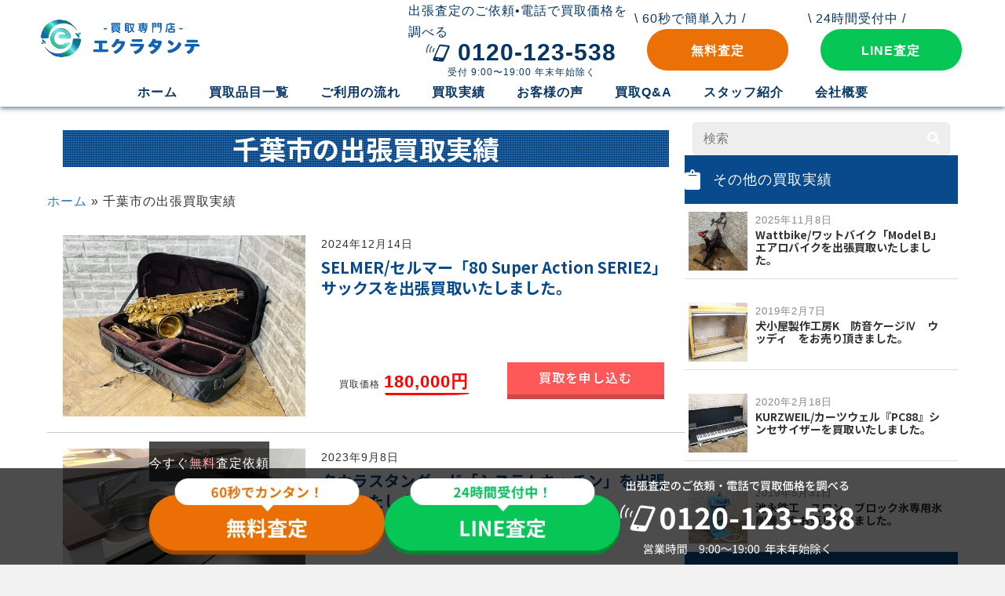

--- FILE ---
content_type: text/html; charset=UTF-8
request_url: https://eclatante.biz/purchase_tag/%E5%8D%83%E8%91%89%E5%B8%82%E3%81%AE%E5%87%BA%E5%BC%B5%E8%B2%B7%E5%8F%96%E5%AE%9F%E7%B8%BE/
body_size: 72946
content:
<!DOCTYPE html><html lang="ja"><head><meta charset="UTF-8" /><meta name='viewport' content='width=device-width, initial-scale=1.0' /><meta http-equiv='X-UA-Compatible' content='IE=edge' /><link rel="preload" href="https://www.googletagmanager.com/gtag/js?id=G-CSXLFZM311&l=dataLayer&cx=c" as="other"><link rel="preload" href="https://www.googletagmanager.com/gtm.js?id=GTM-5CXTS4K" as="script"><link rel="preload" href="https://www.googletagmanager.com/gtm.js?id=GTM-TW76CWZ" as="script"><link rel="preload" href="https://www.googletagmanager.com/gtag/js?id=UA-83810120-15" as="other"><link rel="preload" href="https://www.google-analytics.com/analytics.js" as="script"><link rel="preload" href="https://fonts.googleapis.com/css?family=Noto+Sans+JP%3A900%2C700%2C500&display=swap" as="other"><link rel="preload" href="https://fonts.gstatic.com/s/notosansjp/v42/-F6pfjtqLzI2JPCgQBnw7HFQei0q131nj-pXANNwpfqCt9pay6XIBdsAJNIhVEwQ.119.woff2" as="font" type="font/woff2" crossorigin><link rel="preload" href="https://fonts.gstatic.com/s/notosansjp/v42/-F6pfjtqLzI2JPCgQBnw7HFQMisq131nj-pXANNwpfqCt9pay6XIBdsAJNIhVEwQ.119.woff2" as="font" type="font/woff2" crossorigin><link rel="preload" href="https://cdnjs.cloudflare.com/ajax/libs/foundicons/3.0.0/foundation-icons.woff" as="font" type="font/woff" crossorigin><link rel="preload" href="https://www.googleadservices.com/pagead/conversion_async.js" as="script"><link rel="preload" href="https://developers.google.com/apis-explorer/#p/" as="other"><link rel="stylesheet" media="print" onload="this.onload=null;this.media='all';" id="ao_optimized_gfonts" href="https://fonts.googleapis.com/css?family=Noto+Sans+JP%3A700%2C500&amp;display=swap"><link rel="profile" href="https://gmpg.org/xfn/11" /><meta name='robots' content='noindex, follow' /><title>千葉市の出張買取実績 | 出張買取・宅配買取リサイクルショップ｜Eclatante エクラタンテ</title><meta property="og:locale" content="ja_JP" /><meta property="og:type" content="article" /><meta property="og:title" content="千葉市の出張買取実績 | 出張買取・宅配買取リサイクルショップ｜Eclatante エクラタンテ" /><meta property="og:url" content="https://eclatante.biz/purchase_tag/千葉市の出張買取実績/" /><meta property="og:site_name" content="出張買取・宅配買取リサイクルショップ｜Eclatante エクラタンテ" /><meta name="twitter:card" content="summary_large_image" /><style media="all">/*!
 * Font Awesome Free 5.15.4 by @fontawesome - https://fontawesome.com
 * License - https://fontawesome.com/license/free (Icons: CC BY 4.0, Fonts: SIL OFL 1.1, Code: MIT License)
 */
.fa,.fab,.fad,.fal,.far,.fas{-moz-osx-font-smoothing:grayscale;-webkit-font-smoothing:antialiased;display:inline-block;font-style:normal;font-variant:normal;text-rendering:auto;line-height:1}.fa-lg{font-size:1.33333em;line-height:.75em;vertical-align:-.0667em}.fa-xs{font-size:.75em}.fa-sm{font-size:.875em}.fa-1x{font-size:1em}.fa-2x{font-size:2em}.fa-3x{font-size:3em}.fa-4x{font-size:4em}.fa-5x{font-size:5em}.fa-6x{font-size:6em}.fa-7x{font-size:7em}.fa-8x{font-size:8em}.fa-9x{font-size:9em}.fa-10x{font-size:10em}.fa-fw{text-align:center;width:1.25em}.fa-ul{list-style-type:none;margin-left:2.5em;padding-left:0}.fa-ul>li{position:relative}.fa-li{left:-2em;position:absolute;text-align:center;width:2em;line-height:inherit}.fa-border{border:.08em solid #eee;border-radius:.1em;padding:.2em .25em .15em}.fa-pull-left{float:left}.fa-pull-right{float:right}.fa.fa-pull-left,.fab.fa-pull-left,.fal.fa-pull-left,.far.fa-pull-left,.fas.fa-pull-left{margin-right:.3em}.fa.fa-pull-right,.fab.fa-pull-right,.fal.fa-pull-right,.far.fa-pull-right,.fas.fa-pull-right{margin-left:.3em}.fa-spin{-webkit-animation:fa-spin 2s linear infinite;animation:fa-spin 2s linear infinite}.fa-pulse{-webkit-animation:fa-spin 1s steps(8) infinite;animation:fa-spin 1s steps(8) infinite}@-webkit-keyframes fa-spin{0%{-webkit-transform:rotate(0deg);transform:rotate(0deg)}to{-webkit-transform:rotate(1turn);transform:rotate(1turn)}}@keyframes fa-spin{0%{-webkit-transform:rotate(0deg);transform:rotate(0deg)}to{-webkit-transform:rotate(1turn);transform:rotate(1turn)}}.fa-rotate-90{-ms-filter:"progid:DXImageTransform.Microsoft.BasicImage(rotation=1)";-webkit-transform:rotate(90deg);transform:rotate(90deg)}.fa-rotate-180{-ms-filter:"progid:DXImageTransform.Microsoft.BasicImage(rotation=2)";-webkit-transform:rotate(180deg);transform:rotate(180deg)}.fa-rotate-270{-ms-filter:"progid:DXImageTransform.Microsoft.BasicImage(rotation=3)";-webkit-transform:rotate(270deg);transform:rotate(270deg)}.fa-flip-horizontal{-ms-filter:"progid:DXImageTransform.Microsoft.BasicImage(rotation=0, mirror=1)";-webkit-transform:scaleX(-1);transform:scaleX(-1)}.fa-flip-vertical{-webkit-transform:scaleY(-1);transform:scaleY(-1)}.fa-flip-both,.fa-flip-horizontal.fa-flip-vertical,.fa-flip-vertical{-ms-filter:"progid:DXImageTransform.Microsoft.BasicImage(rotation=2, mirror=1)"}.fa-flip-both,.fa-flip-horizontal.fa-flip-vertical{-webkit-transform:scale(-1);transform:scale(-1)}:root .fa-flip-both,:root .fa-flip-horizontal,:root .fa-flip-vertical,:root .fa-rotate-90,:root .fa-rotate-180,:root .fa-rotate-270{-webkit-filter:none;filter:none}.fa-stack{display:inline-block;height:2em;line-height:2em;position:relative;vertical-align:middle;width:2.5em}.fa-stack-1x,.fa-stack-2x{left:0;position:absolute;text-align:center;width:100%}.fa-stack-1x{line-height:inherit}.fa-stack-2x{font-size:2em}.fa-inverse{color:#fff}.fa-500px:before{content:"\f26e"}.fa-accessible-icon:before{content:"\f368"}.fa-accusoft:before{content:"\f369"}.fa-acquisitions-incorporated:before{content:"\f6af"}.fa-ad:before{content:"\f641"}.fa-address-book:before{content:"\f2b9"}.fa-address-card:before{content:"\f2bb"}.fa-adjust:before{content:"\f042"}.fa-adn:before{content:"\f170"}.fa-adversal:before{content:"\f36a"}.fa-affiliatetheme:before{content:"\f36b"}.fa-air-freshener:before{content:"\f5d0"}.fa-airbnb:before{content:"\f834"}.fa-algolia:before{content:"\f36c"}.fa-align-center:before{content:"\f037"}.fa-align-justify:before{content:"\f039"}.fa-align-left:before{content:"\f036"}.fa-align-right:before{content:"\f038"}.fa-alipay:before{content:"\f642"}.fa-allergies:before{content:"\f461"}.fa-amazon:before{content:"\f270"}.fa-amazon-pay:before{content:"\f42c"}.fa-ambulance:before{content:"\f0f9"}.fa-american-sign-language-interpreting:before{content:"\f2a3"}.fa-amilia:before{content:"\f36d"}.fa-anchor:before{content:"\f13d"}.fa-android:before{content:"\f17b"}.fa-angellist:before{content:"\f209"}.fa-angle-double-down:before{content:"\f103"}.fa-angle-double-left:before{content:"\f100"}.fa-angle-double-right:before{content:"\f101"}.fa-angle-double-up:before{content:"\f102"}.fa-angle-down:before{content:"\f107"}.fa-angle-left:before{content:"\f104"}.fa-angle-right:before{content:"\f105"}.fa-angle-up:before{content:"\f106"}.fa-angry:before{content:"\f556"}.fa-angrycreative:before{content:"\f36e"}.fa-angular:before{content:"\f420"}.fa-ankh:before{content:"\f644"}.fa-app-store:before{content:"\f36f"}.fa-app-store-ios:before{content:"\f370"}.fa-apper:before{content:"\f371"}.fa-apple:before{content:"\f179"}.fa-apple-alt:before{content:"\f5d1"}.fa-apple-pay:before{content:"\f415"}.fa-archive:before{content:"\f187"}.fa-archway:before{content:"\f557"}.fa-arrow-alt-circle-down:before{content:"\f358"}.fa-arrow-alt-circle-left:before{content:"\f359"}.fa-arrow-alt-circle-right:before{content:"\f35a"}.fa-arrow-alt-circle-up:before{content:"\f35b"}.fa-arrow-circle-down:before{content:"\f0ab"}.fa-arrow-circle-left:before{content:"\f0a8"}.fa-arrow-circle-right:before{content:"\f0a9"}.fa-arrow-circle-up:before{content:"\f0aa"}.fa-arrow-down:before{content:"\f063"}.fa-arrow-left:before{content:"\f060"}.fa-arrow-right:before{content:"\f061"}.fa-arrow-up:before{content:"\f062"}.fa-arrows-alt:before{content:"\f0b2"}.fa-arrows-alt-h:before{content:"\f337"}.fa-arrows-alt-v:before{content:"\f338"}.fa-artstation:before{content:"\f77a"}.fa-assistive-listening-systems:before{content:"\f2a2"}.fa-asterisk:before{content:"\f069"}.fa-asymmetrik:before{content:"\f372"}.fa-at:before{content:"\f1fa"}.fa-atlas:before{content:"\f558"}.fa-atlassian:before{content:"\f77b"}.fa-atom:before{content:"\f5d2"}.fa-audible:before{content:"\f373"}.fa-audio-description:before{content:"\f29e"}.fa-autoprefixer:before{content:"\f41c"}.fa-avianex:before{content:"\f374"}.fa-aviato:before{content:"\f421"}.fa-award:before{content:"\f559"}.fa-aws:before{content:"\f375"}.fa-baby:before{content:"\f77c"}.fa-baby-carriage:before{content:"\f77d"}.fa-backspace:before{content:"\f55a"}.fa-backward:before{content:"\f04a"}.fa-bacon:before{content:"\f7e5"}.fa-bacteria:before{content:"\e059"}.fa-bacterium:before{content:"\e05a"}.fa-bahai:before{content:"\f666"}.fa-balance-scale:before{content:"\f24e"}.fa-balance-scale-left:before{content:"\f515"}.fa-balance-scale-right:before{content:"\f516"}.fa-ban:before{content:"\f05e"}.fa-band-aid:before{content:"\f462"}.fa-bandcamp:before{content:"\f2d5"}.fa-barcode:before{content:"\f02a"}.fa-bars:before{content:"\f0c9"}.fa-baseball-ball:before{content:"\f433"}.fa-basketball-ball:before{content:"\f434"}.fa-bath:before{content:"\f2cd"}.fa-battery-empty:before{content:"\f244"}.fa-battery-full:before{content:"\f240"}.fa-battery-half:before{content:"\f242"}.fa-battery-quarter:before{content:"\f243"}.fa-battery-three-quarters:before{content:"\f241"}.fa-battle-net:before{content:"\f835"}.fa-bed:before{content:"\f236"}.fa-beer:before{content:"\f0fc"}.fa-behance:before{content:"\f1b4"}.fa-behance-square:before{content:"\f1b5"}.fa-bell:before{content:"\f0f3"}.fa-bell-slash:before{content:"\f1f6"}.fa-bezier-curve:before{content:"\f55b"}.fa-bible:before{content:"\f647"}.fa-bicycle:before{content:"\f206"}.fa-biking:before{content:"\f84a"}.fa-bimobject:before{content:"\f378"}.fa-binoculars:before{content:"\f1e5"}.fa-biohazard:before{content:"\f780"}.fa-birthday-cake:before{content:"\f1fd"}.fa-bitbucket:before{content:"\f171"}.fa-bitcoin:before{content:"\f379"}.fa-bity:before{content:"\f37a"}.fa-black-tie:before{content:"\f27e"}.fa-blackberry:before{content:"\f37b"}.fa-blender:before{content:"\f517"}.fa-blender-phone:before{content:"\f6b6"}.fa-blind:before{content:"\f29d"}.fa-blog:before{content:"\f781"}.fa-blogger:before{content:"\f37c"}.fa-blogger-b:before{content:"\f37d"}.fa-bluetooth:before{content:"\f293"}.fa-bluetooth-b:before{content:"\f294"}.fa-bold:before{content:"\f032"}.fa-bolt:before{content:"\f0e7"}.fa-bomb:before{content:"\f1e2"}.fa-bone:before{content:"\f5d7"}.fa-bong:before{content:"\f55c"}.fa-book:before{content:"\f02d"}.fa-book-dead:before{content:"\f6b7"}.fa-book-medical:before{content:"\f7e6"}.fa-book-open:before{content:"\f518"}.fa-book-reader:before{content:"\f5da"}.fa-bookmark:before{content:"\f02e"}.fa-bootstrap:before{content:"\f836"}.fa-border-all:before{content:"\f84c"}.fa-border-none:before{content:"\f850"}.fa-border-style:before{content:"\f853"}.fa-bowling-ball:before{content:"\f436"}.fa-box:before{content:"\f466"}.fa-box-open:before{content:"\f49e"}.fa-box-tissue:before{content:"\e05b"}.fa-boxes:before{content:"\f468"}.fa-braille:before{content:"\f2a1"}.fa-brain:before{content:"\f5dc"}.fa-bread-slice:before{content:"\f7ec"}.fa-briefcase:before{content:"\f0b1"}.fa-briefcase-medical:before{content:"\f469"}.fa-broadcast-tower:before{content:"\f519"}.fa-broom:before{content:"\f51a"}.fa-brush:before{content:"\f55d"}.fa-btc:before{content:"\f15a"}.fa-buffer:before{content:"\f837"}.fa-bug:before{content:"\f188"}.fa-building:before{content:"\f1ad"}.fa-bullhorn:before{content:"\f0a1"}.fa-bullseye:before{content:"\f140"}.fa-burn:before{content:"\f46a"}.fa-buromobelexperte:before{content:"\f37f"}.fa-bus:before{content:"\f207"}.fa-bus-alt:before{content:"\f55e"}.fa-business-time:before{content:"\f64a"}.fa-buy-n-large:before{content:"\f8a6"}.fa-buysellads:before{content:"\f20d"}.fa-calculator:before{content:"\f1ec"}.fa-calendar:before{content:"\f133"}.fa-calendar-alt:before{content:"\f073"}.fa-calendar-check:before{content:"\f274"}.fa-calendar-day:before{content:"\f783"}.fa-calendar-minus:before{content:"\f272"}.fa-calendar-plus:before{content:"\f271"}.fa-calendar-times:before{content:"\f273"}.fa-calendar-week:before{content:"\f784"}.fa-camera:before{content:"\f030"}.fa-camera-retro:before{content:"\f083"}.fa-campground:before{content:"\f6bb"}.fa-canadian-maple-leaf:before{content:"\f785"}.fa-candy-cane:before{content:"\f786"}.fa-cannabis:before{content:"\f55f"}.fa-capsules:before{content:"\f46b"}.fa-car:before{content:"\f1b9"}.fa-car-alt:before{content:"\f5de"}.fa-car-battery:before{content:"\f5df"}.fa-car-crash:before{content:"\f5e1"}.fa-car-side:before{content:"\f5e4"}.fa-caravan:before{content:"\f8ff"}.fa-caret-down:before{content:"\f0d7"}.fa-caret-left:before{content:"\f0d9"}.fa-caret-right:before{content:"\f0da"}.fa-caret-square-down:before{content:"\f150"}.fa-caret-square-left:before{content:"\f191"}.fa-caret-square-right:before{content:"\f152"}.fa-caret-square-up:before{content:"\f151"}.fa-caret-up:before{content:"\f0d8"}.fa-carrot:before{content:"\f787"}.fa-cart-arrow-down:before{content:"\f218"}.fa-cart-plus:before{content:"\f217"}.fa-cash-register:before{content:"\f788"}.fa-cat:before{content:"\f6be"}.fa-cc-amazon-pay:before{content:"\f42d"}.fa-cc-amex:before{content:"\f1f3"}.fa-cc-apple-pay:before{content:"\f416"}.fa-cc-diners-club:before{content:"\f24c"}.fa-cc-discover:before{content:"\f1f2"}.fa-cc-jcb:before{content:"\f24b"}.fa-cc-mastercard:before{content:"\f1f1"}.fa-cc-paypal:before{content:"\f1f4"}.fa-cc-stripe:before{content:"\f1f5"}.fa-cc-visa:before{content:"\f1f0"}.fa-centercode:before{content:"\f380"}.fa-centos:before{content:"\f789"}.fa-certificate:before{content:"\f0a3"}.fa-chair:before{content:"\f6c0"}.fa-chalkboard:before{content:"\f51b"}.fa-chalkboard-teacher:before{content:"\f51c"}.fa-charging-station:before{content:"\f5e7"}.fa-chart-area:before{content:"\f1fe"}.fa-chart-bar:before{content:"\f080"}.fa-chart-line:before{content:"\f201"}.fa-chart-pie:before{content:"\f200"}.fa-check:before{content:"\f00c"}.fa-check-circle:before{content:"\f058"}.fa-check-double:before{content:"\f560"}.fa-check-square:before{content:"\f14a"}.fa-cheese:before{content:"\f7ef"}.fa-chess:before{content:"\f439"}.fa-chess-bishop:before{content:"\f43a"}.fa-chess-board:before{content:"\f43c"}.fa-chess-king:before{content:"\f43f"}.fa-chess-knight:before{content:"\f441"}.fa-chess-pawn:before{content:"\f443"}.fa-chess-queen:before{content:"\f445"}.fa-chess-rook:before{content:"\f447"}.fa-chevron-circle-down:before{content:"\f13a"}.fa-chevron-circle-left:before{content:"\f137"}.fa-chevron-circle-right:before{content:"\f138"}.fa-chevron-circle-up:before{content:"\f139"}.fa-chevron-down:before{content:"\f078"}.fa-chevron-left:before{content:"\f053"}.fa-chevron-right:before{content:"\f054"}.fa-chevron-up:before{content:"\f077"}.fa-child:before{content:"\f1ae"}.fa-chrome:before{content:"\f268"}.fa-chromecast:before{content:"\f838"}.fa-church:before{content:"\f51d"}.fa-circle:before{content:"\f111"}.fa-circle-notch:before{content:"\f1ce"}.fa-city:before{content:"\f64f"}.fa-clinic-medical:before{content:"\f7f2"}.fa-clipboard:before{content:"\f328"}.fa-clipboard-check:before{content:"\f46c"}.fa-clipboard-list:before{content:"\f46d"}.fa-clock:before{content:"\f017"}.fa-clone:before{content:"\f24d"}.fa-closed-captioning:before{content:"\f20a"}.fa-cloud:before{content:"\f0c2"}.fa-cloud-download-alt:before{content:"\f381"}.fa-cloud-meatball:before{content:"\f73b"}.fa-cloud-moon:before{content:"\f6c3"}.fa-cloud-moon-rain:before{content:"\f73c"}.fa-cloud-rain:before{content:"\f73d"}.fa-cloud-showers-heavy:before{content:"\f740"}.fa-cloud-sun:before{content:"\f6c4"}.fa-cloud-sun-rain:before{content:"\f743"}.fa-cloud-upload-alt:before{content:"\f382"}.fa-cloudflare:before{content:"\e07d"}.fa-cloudscale:before{content:"\f383"}.fa-cloudsmith:before{content:"\f384"}.fa-cloudversify:before{content:"\f385"}.fa-cocktail:before{content:"\f561"}.fa-code:before{content:"\f121"}.fa-code-branch:before{content:"\f126"}.fa-codepen:before{content:"\f1cb"}.fa-codiepie:before{content:"\f284"}.fa-coffee:before{content:"\f0f4"}.fa-cog:before{content:"\f013"}.fa-cogs:before{content:"\f085"}.fa-coins:before{content:"\f51e"}.fa-columns:before{content:"\f0db"}.fa-comment:before{content:"\f075"}.fa-comment-alt:before{content:"\f27a"}.fa-comment-dollar:before{content:"\f651"}.fa-comment-dots:before{content:"\f4ad"}.fa-comment-medical:before{content:"\f7f5"}.fa-comment-slash:before{content:"\f4b3"}.fa-comments:before{content:"\f086"}.fa-comments-dollar:before{content:"\f653"}.fa-compact-disc:before{content:"\f51f"}.fa-compass:before{content:"\f14e"}.fa-compress:before{content:"\f066"}.fa-compress-alt:before{content:"\f422"}.fa-compress-arrows-alt:before{content:"\f78c"}.fa-concierge-bell:before{content:"\f562"}.fa-confluence:before{content:"\f78d"}.fa-connectdevelop:before{content:"\f20e"}.fa-contao:before{content:"\f26d"}.fa-cookie:before{content:"\f563"}.fa-cookie-bite:before{content:"\f564"}.fa-copy:before{content:"\f0c5"}.fa-copyright:before{content:"\f1f9"}.fa-cotton-bureau:before{content:"\f89e"}.fa-couch:before{content:"\f4b8"}.fa-cpanel:before{content:"\f388"}.fa-creative-commons:before{content:"\f25e"}.fa-creative-commons-by:before{content:"\f4e7"}.fa-creative-commons-nc:before{content:"\f4e8"}.fa-creative-commons-nc-eu:before{content:"\f4e9"}.fa-creative-commons-nc-jp:before{content:"\f4ea"}.fa-creative-commons-nd:before{content:"\f4eb"}.fa-creative-commons-pd:before{content:"\f4ec"}.fa-creative-commons-pd-alt:before{content:"\f4ed"}.fa-creative-commons-remix:before{content:"\f4ee"}.fa-creative-commons-sa:before{content:"\f4ef"}.fa-creative-commons-sampling:before{content:"\f4f0"}.fa-creative-commons-sampling-plus:before{content:"\f4f1"}.fa-creative-commons-share:before{content:"\f4f2"}.fa-creative-commons-zero:before{content:"\f4f3"}.fa-credit-card:before{content:"\f09d"}.fa-critical-role:before{content:"\f6c9"}.fa-crop:before{content:"\f125"}.fa-crop-alt:before{content:"\f565"}.fa-cross:before{content:"\f654"}.fa-crosshairs:before{content:"\f05b"}.fa-crow:before{content:"\f520"}.fa-crown:before{content:"\f521"}.fa-crutch:before{content:"\f7f7"}.fa-css3:before{content:"\f13c"}.fa-css3-alt:before{content:"\f38b"}.fa-cube:before{content:"\f1b2"}.fa-cubes:before{content:"\f1b3"}.fa-cut:before{content:"\f0c4"}.fa-cuttlefish:before{content:"\f38c"}.fa-d-and-d:before{content:"\f38d"}.fa-d-and-d-beyond:before{content:"\f6ca"}.fa-dailymotion:before{content:"\e052"}.fa-dashcube:before{content:"\f210"}.fa-database:before{content:"\f1c0"}.fa-deaf:before{content:"\f2a4"}.fa-deezer:before{content:"\e077"}.fa-delicious:before{content:"\f1a5"}.fa-democrat:before{content:"\f747"}.fa-deploydog:before{content:"\f38e"}.fa-deskpro:before{content:"\f38f"}.fa-desktop:before{content:"\f108"}.fa-dev:before{content:"\f6cc"}.fa-deviantart:before{content:"\f1bd"}.fa-dharmachakra:before{content:"\f655"}.fa-dhl:before{content:"\f790"}.fa-diagnoses:before{content:"\f470"}.fa-diaspora:before{content:"\f791"}.fa-dice:before{content:"\f522"}.fa-dice-d20:before{content:"\f6cf"}.fa-dice-d6:before{content:"\f6d1"}.fa-dice-five:before{content:"\f523"}.fa-dice-four:before{content:"\f524"}.fa-dice-one:before{content:"\f525"}.fa-dice-six:before{content:"\f526"}.fa-dice-three:before{content:"\f527"}.fa-dice-two:before{content:"\f528"}.fa-digg:before{content:"\f1a6"}.fa-digital-ocean:before{content:"\f391"}.fa-digital-tachograph:before{content:"\f566"}.fa-directions:before{content:"\f5eb"}.fa-discord:before{content:"\f392"}.fa-discourse:before{content:"\f393"}.fa-disease:before{content:"\f7fa"}.fa-divide:before{content:"\f529"}.fa-dizzy:before{content:"\f567"}.fa-dna:before{content:"\f471"}.fa-dochub:before{content:"\f394"}.fa-docker:before{content:"\f395"}.fa-dog:before{content:"\f6d3"}.fa-dollar-sign:before{content:"\f155"}.fa-dolly:before{content:"\f472"}.fa-dolly-flatbed:before{content:"\f474"}.fa-donate:before{content:"\f4b9"}.fa-door-closed:before{content:"\f52a"}.fa-door-open:before{content:"\f52b"}.fa-dot-circle:before{content:"\f192"}.fa-dove:before{content:"\f4ba"}.fa-download:before{content:"\f019"}.fa-draft2digital:before{content:"\f396"}.fa-drafting-compass:before{content:"\f568"}.fa-dragon:before{content:"\f6d5"}.fa-draw-polygon:before{content:"\f5ee"}.fa-dribbble:before{content:"\f17d"}.fa-dribbble-square:before{content:"\f397"}.fa-dropbox:before{content:"\f16b"}.fa-drum:before{content:"\f569"}.fa-drum-steelpan:before{content:"\f56a"}.fa-drumstick-bite:before{content:"\f6d7"}.fa-drupal:before{content:"\f1a9"}.fa-dumbbell:before{content:"\f44b"}.fa-dumpster:before{content:"\f793"}.fa-dumpster-fire:before{content:"\f794"}.fa-dungeon:before{content:"\f6d9"}.fa-dyalog:before{content:"\f399"}.fa-earlybirds:before{content:"\f39a"}.fa-ebay:before{content:"\f4f4"}.fa-edge:before{content:"\f282"}.fa-edge-legacy:before{content:"\e078"}.fa-edit:before{content:"\f044"}.fa-egg:before{content:"\f7fb"}.fa-eject:before{content:"\f052"}.fa-elementor:before{content:"\f430"}.fa-ellipsis-h:before{content:"\f141"}.fa-ellipsis-v:before{content:"\f142"}.fa-ello:before{content:"\f5f1"}.fa-ember:before{content:"\f423"}.fa-empire:before{content:"\f1d1"}.fa-envelope:before{content:"\f0e0"}.fa-envelope-open:before{content:"\f2b6"}.fa-envelope-open-text:before{content:"\f658"}.fa-envelope-square:before{content:"\f199"}.fa-envira:before{content:"\f299"}.fa-equals:before{content:"\f52c"}.fa-eraser:before{content:"\f12d"}.fa-erlang:before{content:"\f39d"}.fa-ethereum:before{content:"\f42e"}.fa-ethernet:before{content:"\f796"}.fa-etsy:before{content:"\f2d7"}.fa-euro-sign:before{content:"\f153"}.fa-evernote:before{content:"\f839"}.fa-exchange-alt:before{content:"\f362"}.fa-exclamation:before{content:"\f12a"}.fa-exclamation-circle:before{content:"\f06a"}.fa-exclamation-triangle:before{content:"\f071"}.fa-expand:before{content:"\f065"}.fa-expand-alt:before{content:"\f424"}.fa-expand-arrows-alt:before{content:"\f31e"}.fa-expeditedssl:before{content:"\f23e"}.fa-external-link-alt:before{content:"\f35d"}.fa-external-link-square-alt:before{content:"\f360"}.fa-eye:before{content:"\f06e"}.fa-eye-dropper:before{content:"\f1fb"}.fa-eye-slash:before{content:"\f070"}.fa-facebook:before{content:"\f09a"}.fa-facebook-f:before{content:"\f39e"}.fa-facebook-messenger:before{content:"\f39f"}.fa-facebook-square:before{content:"\f082"}.fa-fan:before{content:"\f863"}.fa-fantasy-flight-games:before{content:"\f6dc"}.fa-fast-backward:before{content:"\f049"}.fa-fast-forward:before{content:"\f050"}.fa-faucet:before{content:"\e005"}.fa-fax:before{content:"\f1ac"}.fa-feather:before{content:"\f52d"}.fa-feather-alt:before{content:"\f56b"}.fa-fedex:before{content:"\f797"}.fa-fedora:before{content:"\f798"}.fa-female:before{content:"\f182"}.fa-fighter-jet:before{content:"\f0fb"}.fa-figma:before{content:"\f799"}.fa-file:before{content:"\f15b"}.fa-file-alt:before{content:"\f15c"}.fa-file-archive:before{content:"\f1c6"}.fa-file-audio:before{content:"\f1c7"}.fa-file-code:before{content:"\f1c9"}.fa-file-contract:before{content:"\f56c"}.fa-file-csv:before{content:"\f6dd"}.fa-file-download:before{content:"\f56d"}.fa-file-excel:before{content:"\f1c3"}.fa-file-export:before{content:"\f56e"}.fa-file-image:before{content:"\f1c5"}.fa-file-import:before{content:"\f56f"}.fa-file-invoice:before{content:"\f570"}.fa-file-invoice-dollar:before{content:"\f571"}.fa-file-medical:before{content:"\f477"}.fa-file-medical-alt:before{content:"\f478"}.fa-file-pdf:before{content:"\f1c1"}.fa-file-powerpoint:before{content:"\f1c4"}.fa-file-prescription:before{content:"\f572"}.fa-file-signature:before{content:"\f573"}.fa-file-upload:before{content:"\f574"}.fa-file-video:before{content:"\f1c8"}.fa-file-word:before{content:"\f1c2"}.fa-fill:before{content:"\f575"}.fa-fill-drip:before{content:"\f576"}.fa-film:before{content:"\f008"}.fa-filter:before{content:"\f0b0"}.fa-fingerprint:before{content:"\f577"}.fa-fire:before{content:"\f06d"}.fa-fire-alt:before{content:"\f7e4"}.fa-fire-extinguisher:before{content:"\f134"}.fa-firefox:before{content:"\f269"}.fa-firefox-browser:before{content:"\e007"}.fa-first-aid:before{content:"\f479"}.fa-first-order:before{content:"\f2b0"}.fa-first-order-alt:before{content:"\f50a"}.fa-firstdraft:before{content:"\f3a1"}.fa-fish:before{content:"\f578"}.fa-fist-raised:before{content:"\f6de"}.fa-flag:before{content:"\f024"}.fa-flag-checkered:before{content:"\f11e"}.fa-flag-usa:before{content:"\f74d"}.fa-flask:before{content:"\f0c3"}.fa-flickr:before{content:"\f16e"}.fa-flipboard:before{content:"\f44d"}.fa-flushed:before{content:"\f579"}.fa-fly:before{content:"\f417"}.fa-folder:before{content:"\f07b"}.fa-folder-minus:before{content:"\f65d"}.fa-folder-open:before{content:"\f07c"}.fa-folder-plus:before{content:"\f65e"}.fa-font:before{content:"\f031"}.fa-font-awesome:before{content:"\f2b4"}.fa-font-awesome-alt:before{content:"\f35c"}.fa-font-awesome-flag:before{content:"\f425"}.fa-font-awesome-logo-full:before{content:"\f4e6"}.fa-fonticons:before{content:"\f280"}.fa-fonticons-fi:before{content:"\f3a2"}.fa-football-ball:before{content:"\f44e"}.fa-fort-awesome:before{content:"\f286"}.fa-fort-awesome-alt:before{content:"\f3a3"}.fa-forumbee:before{content:"\f211"}.fa-forward:before{content:"\f04e"}.fa-foursquare:before{content:"\f180"}.fa-free-code-camp:before{content:"\f2c5"}.fa-freebsd:before{content:"\f3a4"}.fa-frog:before{content:"\f52e"}.fa-frown:before{content:"\f119"}.fa-frown-open:before{content:"\f57a"}.fa-fulcrum:before{content:"\f50b"}.fa-funnel-dollar:before{content:"\f662"}.fa-futbol:before{content:"\f1e3"}.fa-galactic-republic:before{content:"\f50c"}.fa-galactic-senate:before{content:"\f50d"}.fa-gamepad:before{content:"\f11b"}.fa-gas-pump:before{content:"\f52f"}.fa-gavel:before{content:"\f0e3"}.fa-gem:before{content:"\f3a5"}.fa-genderless:before{content:"\f22d"}.fa-get-pocket:before{content:"\f265"}.fa-gg:before{content:"\f260"}.fa-gg-circle:before{content:"\f261"}.fa-ghost:before{content:"\f6e2"}.fa-gift:before{content:"\f06b"}.fa-gifts:before{content:"\f79c"}.fa-git:before{content:"\f1d3"}.fa-git-alt:before{content:"\f841"}.fa-git-square:before{content:"\f1d2"}.fa-github:before{content:"\f09b"}.fa-github-alt:before{content:"\f113"}.fa-github-square:before{content:"\f092"}.fa-gitkraken:before{content:"\f3a6"}.fa-gitlab:before{content:"\f296"}.fa-gitter:before{content:"\f426"}.fa-glass-cheers:before{content:"\f79f"}.fa-glass-martini:before{content:"\f000"}.fa-glass-martini-alt:before{content:"\f57b"}.fa-glass-whiskey:before{content:"\f7a0"}.fa-glasses:before{content:"\f530"}.fa-glide:before{content:"\f2a5"}.fa-glide-g:before{content:"\f2a6"}.fa-globe:before{content:"\f0ac"}.fa-globe-africa:before{content:"\f57c"}.fa-globe-americas:before{content:"\f57d"}.fa-globe-asia:before{content:"\f57e"}.fa-globe-europe:before{content:"\f7a2"}.fa-gofore:before{content:"\f3a7"}.fa-golf-ball:before{content:"\f450"}.fa-goodreads:before{content:"\f3a8"}.fa-goodreads-g:before{content:"\f3a9"}.fa-google:before{content:"\f1a0"}.fa-google-drive:before{content:"\f3aa"}.fa-google-pay:before{content:"\e079"}.fa-google-play:before{content:"\f3ab"}.fa-google-plus:before{content:"\f2b3"}.fa-google-plus-g:before{content:"\f0d5"}.fa-google-plus-square:before{content:"\f0d4"}.fa-google-wallet:before{content:"\f1ee"}.fa-gopuram:before{content:"\f664"}.fa-graduation-cap:before{content:"\f19d"}.fa-gratipay:before{content:"\f184"}.fa-grav:before{content:"\f2d6"}.fa-greater-than:before{content:"\f531"}.fa-greater-than-equal:before{content:"\f532"}.fa-grimace:before{content:"\f57f"}.fa-grin:before{content:"\f580"}.fa-grin-alt:before{content:"\f581"}.fa-grin-beam:before{content:"\f582"}.fa-grin-beam-sweat:before{content:"\f583"}.fa-grin-hearts:before{content:"\f584"}.fa-grin-squint:before{content:"\f585"}.fa-grin-squint-tears:before{content:"\f586"}.fa-grin-stars:before{content:"\f587"}.fa-grin-tears:before{content:"\f588"}.fa-grin-tongue:before{content:"\f589"}.fa-grin-tongue-squint:before{content:"\f58a"}.fa-grin-tongue-wink:before{content:"\f58b"}.fa-grin-wink:before{content:"\f58c"}.fa-grip-horizontal:before{content:"\f58d"}.fa-grip-lines:before{content:"\f7a4"}.fa-grip-lines-vertical:before{content:"\f7a5"}.fa-grip-vertical:before{content:"\f58e"}.fa-gripfire:before{content:"\f3ac"}.fa-grunt:before{content:"\f3ad"}.fa-guilded:before{content:"\e07e"}.fa-guitar:before{content:"\f7a6"}.fa-gulp:before{content:"\f3ae"}.fa-h-square:before{content:"\f0fd"}.fa-hacker-news:before{content:"\f1d4"}.fa-hacker-news-square:before{content:"\f3af"}.fa-hackerrank:before{content:"\f5f7"}.fa-hamburger:before{content:"\f805"}.fa-hammer:before{content:"\f6e3"}.fa-hamsa:before{content:"\f665"}.fa-hand-holding:before{content:"\f4bd"}.fa-hand-holding-heart:before{content:"\f4be"}.fa-hand-holding-medical:before{content:"\e05c"}.fa-hand-holding-usd:before{content:"\f4c0"}.fa-hand-holding-water:before{content:"\f4c1"}.fa-hand-lizard:before{content:"\f258"}.fa-hand-middle-finger:before{content:"\f806"}.fa-hand-paper:before{content:"\f256"}.fa-hand-peace:before{content:"\f25b"}.fa-hand-point-down:before{content:"\f0a7"}.fa-hand-point-left:before{content:"\f0a5"}.fa-hand-point-right:before{content:"\f0a4"}.fa-hand-point-up:before{content:"\f0a6"}.fa-hand-pointer:before{content:"\f25a"}.fa-hand-rock:before{content:"\f255"}.fa-hand-scissors:before{content:"\f257"}.fa-hand-sparkles:before{content:"\e05d"}.fa-hand-spock:before{content:"\f259"}.fa-hands:before{content:"\f4c2"}.fa-hands-helping:before{content:"\f4c4"}.fa-hands-wash:before{content:"\e05e"}.fa-handshake:before{content:"\f2b5"}.fa-handshake-alt-slash:before{content:"\e05f"}.fa-handshake-slash:before{content:"\e060"}.fa-hanukiah:before{content:"\f6e6"}.fa-hard-hat:before{content:"\f807"}.fa-hashtag:before{content:"\f292"}.fa-hat-cowboy:before{content:"\f8c0"}.fa-hat-cowboy-side:before{content:"\f8c1"}.fa-hat-wizard:before{content:"\f6e8"}.fa-hdd:before{content:"\f0a0"}.fa-head-side-cough:before{content:"\e061"}.fa-head-side-cough-slash:before{content:"\e062"}.fa-head-side-mask:before{content:"\e063"}.fa-head-side-virus:before{content:"\e064"}.fa-heading:before{content:"\f1dc"}.fa-headphones:before{content:"\f025"}.fa-headphones-alt:before{content:"\f58f"}.fa-headset:before{content:"\f590"}.fa-heart:before{content:"\f004"}.fa-heart-broken:before{content:"\f7a9"}.fa-heartbeat:before{content:"\f21e"}.fa-helicopter:before{content:"\f533"}.fa-highlighter:before{content:"\f591"}.fa-hiking:before{content:"\f6ec"}.fa-hippo:before{content:"\f6ed"}.fa-hips:before{content:"\f452"}.fa-hire-a-helper:before{content:"\f3b0"}.fa-history:before{content:"\f1da"}.fa-hive:before{content:"\e07f"}.fa-hockey-puck:before{content:"\f453"}.fa-holly-berry:before{content:"\f7aa"}.fa-home:before{content:"\f015"}.fa-hooli:before{content:"\f427"}.fa-hornbill:before{content:"\f592"}.fa-horse:before{content:"\f6f0"}.fa-horse-head:before{content:"\f7ab"}.fa-hospital:before{content:"\f0f8"}.fa-hospital-alt:before{content:"\f47d"}.fa-hospital-symbol:before{content:"\f47e"}.fa-hospital-user:before{content:"\f80d"}.fa-hot-tub:before{content:"\f593"}.fa-hotdog:before{content:"\f80f"}.fa-hotel:before{content:"\f594"}.fa-hotjar:before{content:"\f3b1"}.fa-hourglass:before{content:"\f254"}.fa-hourglass-end:before{content:"\f253"}.fa-hourglass-half:before{content:"\f252"}.fa-hourglass-start:before{content:"\f251"}.fa-house-damage:before{content:"\f6f1"}.fa-house-user:before{content:"\e065"}.fa-houzz:before{content:"\f27c"}.fa-hryvnia:before{content:"\f6f2"}.fa-html5:before{content:"\f13b"}.fa-hubspot:before{content:"\f3b2"}.fa-i-cursor:before{content:"\f246"}.fa-ice-cream:before{content:"\f810"}.fa-icicles:before{content:"\f7ad"}.fa-icons:before{content:"\f86d"}.fa-id-badge:before{content:"\f2c1"}.fa-id-card:before{content:"\f2c2"}.fa-id-card-alt:before{content:"\f47f"}.fa-ideal:before{content:"\e013"}.fa-igloo:before{content:"\f7ae"}.fa-image:before{content:"\f03e"}.fa-images:before{content:"\f302"}.fa-imdb:before{content:"\f2d8"}.fa-inbox:before{content:"\f01c"}.fa-indent:before{content:"\f03c"}.fa-industry:before{content:"\f275"}.fa-infinity:before{content:"\f534"}.fa-info:before{content:"\f129"}.fa-info-circle:before{content:"\f05a"}.fa-innosoft:before{content:"\e080"}.fa-instagram:before{content:"\f16d"}.fa-instagram-square:before{content:"\e055"}.fa-instalod:before{content:"\e081"}.fa-intercom:before{content:"\f7af"}.fa-internet-explorer:before{content:"\f26b"}.fa-invision:before{content:"\f7b0"}.fa-ioxhost:before{content:"\f208"}.fa-italic:before{content:"\f033"}.fa-itch-io:before{content:"\f83a"}.fa-itunes:before{content:"\f3b4"}.fa-itunes-note:before{content:"\f3b5"}.fa-java:before{content:"\f4e4"}.fa-jedi:before{content:"\f669"}.fa-jedi-order:before{content:"\f50e"}.fa-jenkins:before{content:"\f3b6"}.fa-jira:before{content:"\f7b1"}.fa-joget:before{content:"\f3b7"}.fa-joint:before{content:"\f595"}.fa-joomla:before{content:"\f1aa"}.fa-journal-whills:before{content:"\f66a"}.fa-js:before{content:"\f3b8"}.fa-js-square:before{content:"\f3b9"}.fa-jsfiddle:before{content:"\f1cc"}.fa-kaaba:before{content:"\f66b"}.fa-kaggle:before{content:"\f5fa"}.fa-key:before{content:"\f084"}.fa-keybase:before{content:"\f4f5"}.fa-keyboard:before{content:"\f11c"}.fa-keycdn:before{content:"\f3ba"}.fa-khanda:before{content:"\f66d"}.fa-kickstarter:before{content:"\f3bb"}.fa-kickstarter-k:before{content:"\f3bc"}.fa-kiss:before{content:"\f596"}.fa-kiss-beam:before{content:"\f597"}.fa-kiss-wink-heart:before{content:"\f598"}.fa-kiwi-bird:before{content:"\f535"}.fa-korvue:before{content:"\f42f"}.fa-landmark:before{content:"\f66f"}.fa-language:before{content:"\f1ab"}.fa-laptop:before{content:"\f109"}.fa-laptop-code:before{content:"\f5fc"}.fa-laptop-house:before{content:"\e066"}.fa-laptop-medical:before{content:"\f812"}.fa-laravel:before{content:"\f3bd"}.fa-lastfm:before{content:"\f202"}.fa-lastfm-square:before{content:"\f203"}.fa-laugh:before{content:"\f599"}.fa-laugh-beam:before{content:"\f59a"}.fa-laugh-squint:before{content:"\f59b"}.fa-laugh-wink:before{content:"\f59c"}.fa-layer-group:before{content:"\f5fd"}.fa-leaf:before{content:"\f06c"}.fa-leanpub:before{content:"\f212"}.fa-lemon:before{content:"\f094"}.fa-less:before{content:"\f41d"}.fa-less-than:before{content:"\f536"}.fa-less-than-equal:before{content:"\f537"}.fa-level-down-alt:before{content:"\f3be"}.fa-level-up-alt:before{content:"\f3bf"}.fa-life-ring:before{content:"\f1cd"}.fa-lightbulb:before{content:"\f0eb"}.fa-line:before{content:"\f3c0"}.fa-link:before{content:"\f0c1"}.fa-linkedin:before{content:"\f08c"}.fa-linkedin-in:before{content:"\f0e1"}.fa-linode:before{content:"\f2b8"}.fa-linux:before{content:"\f17c"}.fa-lira-sign:before{content:"\f195"}.fa-list:before{content:"\f03a"}.fa-list-alt:before{content:"\f022"}.fa-list-ol:before{content:"\f0cb"}.fa-list-ul:before{content:"\f0ca"}.fa-location-arrow:before{content:"\f124"}.fa-lock:before{content:"\f023"}.fa-lock-open:before{content:"\f3c1"}.fa-long-arrow-alt-down:before{content:"\f309"}.fa-long-arrow-alt-left:before{content:"\f30a"}.fa-long-arrow-alt-right:before{content:"\f30b"}.fa-long-arrow-alt-up:before{content:"\f30c"}.fa-low-vision:before{content:"\f2a8"}.fa-luggage-cart:before{content:"\f59d"}.fa-lungs:before{content:"\f604"}.fa-lungs-virus:before{content:"\e067"}.fa-lyft:before{content:"\f3c3"}.fa-magento:before{content:"\f3c4"}.fa-magic:before{content:"\f0d0"}.fa-magnet:before{content:"\f076"}.fa-mail-bulk:before{content:"\f674"}.fa-mailchimp:before{content:"\f59e"}.fa-male:before{content:"\f183"}.fa-mandalorian:before{content:"\f50f"}.fa-map:before{content:"\f279"}.fa-map-marked:before{content:"\f59f"}.fa-map-marked-alt:before{content:"\f5a0"}.fa-map-marker:before{content:"\f041"}.fa-map-marker-alt:before{content:"\f3c5"}.fa-map-pin:before{content:"\f276"}.fa-map-signs:before{content:"\f277"}.fa-markdown:before{content:"\f60f"}.fa-marker:before{content:"\f5a1"}.fa-mars:before{content:"\f222"}.fa-mars-double:before{content:"\f227"}.fa-mars-stroke:before{content:"\f229"}.fa-mars-stroke-h:before{content:"\f22b"}.fa-mars-stroke-v:before{content:"\f22a"}.fa-mask:before{content:"\f6fa"}.fa-mastodon:before{content:"\f4f6"}.fa-maxcdn:before{content:"\f136"}.fa-mdb:before{content:"\f8ca"}.fa-medal:before{content:"\f5a2"}.fa-medapps:before{content:"\f3c6"}.fa-medium:before{content:"\f23a"}.fa-medium-m:before{content:"\f3c7"}.fa-medkit:before{content:"\f0fa"}.fa-medrt:before{content:"\f3c8"}.fa-meetup:before{content:"\f2e0"}.fa-megaport:before{content:"\f5a3"}.fa-meh:before{content:"\f11a"}.fa-meh-blank:before{content:"\f5a4"}.fa-meh-rolling-eyes:before{content:"\f5a5"}.fa-memory:before{content:"\f538"}.fa-mendeley:before{content:"\f7b3"}.fa-menorah:before{content:"\f676"}.fa-mercury:before{content:"\f223"}.fa-meteor:before{content:"\f753"}.fa-microblog:before{content:"\e01a"}.fa-microchip:before{content:"\f2db"}.fa-microphone:before{content:"\f130"}.fa-microphone-alt:before{content:"\f3c9"}.fa-microphone-alt-slash:before{content:"\f539"}.fa-microphone-slash:before{content:"\f131"}.fa-microscope:before{content:"\f610"}.fa-microsoft:before{content:"\f3ca"}.fa-minus:before{content:"\f068"}.fa-minus-circle:before{content:"\f056"}.fa-minus-square:before{content:"\f146"}.fa-mitten:before{content:"\f7b5"}.fa-mix:before{content:"\f3cb"}.fa-mixcloud:before{content:"\f289"}.fa-mixer:before{content:"\e056"}.fa-mizuni:before{content:"\f3cc"}.fa-mobile:before{content:"\f10b"}.fa-mobile-alt:before{content:"\f3cd"}.fa-modx:before{content:"\f285"}.fa-monero:before{content:"\f3d0"}.fa-money-bill:before{content:"\f0d6"}.fa-money-bill-alt:before{content:"\f3d1"}.fa-money-bill-wave:before{content:"\f53a"}.fa-money-bill-wave-alt:before{content:"\f53b"}.fa-money-check:before{content:"\f53c"}.fa-money-check-alt:before{content:"\f53d"}.fa-monument:before{content:"\f5a6"}.fa-moon:before{content:"\f186"}.fa-mortar-pestle:before{content:"\f5a7"}.fa-mosque:before{content:"\f678"}.fa-motorcycle:before{content:"\f21c"}.fa-mountain:before{content:"\f6fc"}.fa-mouse:before{content:"\f8cc"}.fa-mouse-pointer:before{content:"\f245"}.fa-mug-hot:before{content:"\f7b6"}.fa-music:before{content:"\f001"}.fa-napster:before{content:"\f3d2"}.fa-neos:before{content:"\f612"}.fa-network-wired:before{content:"\f6ff"}.fa-neuter:before{content:"\f22c"}.fa-newspaper:before{content:"\f1ea"}.fa-nimblr:before{content:"\f5a8"}.fa-node:before{content:"\f419"}.fa-node-js:before{content:"\f3d3"}.fa-not-equal:before{content:"\f53e"}.fa-notes-medical:before{content:"\f481"}.fa-npm:before{content:"\f3d4"}.fa-ns8:before{content:"\f3d5"}.fa-nutritionix:before{content:"\f3d6"}.fa-object-group:before{content:"\f247"}.fa-object-ungroup:before{content:"\f248"}.fa-octopus-deploy:before{content:"\e082"}.fa-odnoklassniki:before{content:"\f263"}.fa-odnoklassniki-square:before{content:"\f264"}.fa-oil-can:before{content:"\f613"}.fa-old-republic:before{content:"\f510"}.fa-om:before{content:"\f679"}.fa-opencart:before{content:"\f23d"}.fa-openid:before{content:"\f19b"}.fa-opera:before{content:"\f26a"}.fa-optin-monster:before{content:"\f23c"}.fa-orcid:before{content:"\f8d2"}.fa-osi:before{content:"\f41a"}.fa-otter:before{content:"\f700"}.fa-outdent:before{content:"\f03b"}.fa-page4:before{content:"\f3d7"}.fa-pagelines:before{content:"\f18c"}.fa-pager:before{content:"\f815"}.fa-paint-brush:before{content:"\f1fc"}.fa-paint-roller:before{content:"\f5aa"}.fa-palette:before{content:"\f53f"}.fa-palfed:before{content:"\f3d8"}.fa-pallet:before{content:"\f482"}.fa-paper-plane:before{content:"\f1d8"}.fa-paperclip:before{content:"\f0c6"}.fa-parachute-box:before{content:"\f4cd"}.fa-paragraph:before{content:"\f1dd"}.fa-parking:before{content:"\f540"}.fa-passport:before{content:"\f5ab"}.fa-pastafarianism:before{content:"\f67b"}.fa-paste:before{content:"\f0ea"}.fa-patreon:before{content:"\f3d9"}.fa-pause:before{content:"\f04c"}.fa-pause-circle:before{content:"\f28b"}.fa-paw:before{content:"\f1b0"}.fa-paypal:before{content:"\f1ed"}.fa-peace:before{content:"\f67c"}.fa-pen:before{content:"\f304"}.fa-pen-alt:before{content:"\f305"}.fa-pen-fancy:before{content:"\f5ac"}.fa-pen-nib:before{content:"\f5ad"}.fa-pen-square:before{content:"\f14b"}.fa-pencil-alt:before{content:"\f303"}.fa-pencil-ruler:before{content:"\f5ae"}.fa-penny-arcade:before{content:"\f704"}.fa-people-arrows:before{content:"\e068"}.fa-people-carry:before{content:"\f4ce"}.fa-pepper-hot:before{content:"\f816"}.fa-perbyte:before{content:"\e083"}.fa-percent:before{content:"\f295"}.fa-percentage:before{content:"\f541"}.fa-periscope:before{content:"\f3da"}.fa-person-booth:before{content:"\f756"}.fa-phabricator:before{content:"\f3db"}.fa-phoenix-framework:before{content:"\f3dc"}.fa-phoenix-squadron:before{content:"\f511"}.fa-phone:before{content:"\f095"}.fa-phone-alt:before{content:"\f879"}.fa-phone-slash:before{content:"\f3dd"}.fa-phone-square:before{content:"\f098"}.fa-phone-square-alt:before{content:"\f87b"}.fa-phone-volume:before{content:"\f2a0"}.fa-photo-video:before{content:"\f87c"}.fa-php:before{content:"\f457"}.fa-pied-piper:before{content:"\f2ae"}.fa-pied-piper-alt:before{content:"\f1a8"}.fa-pied-piper-hat:before{content:"\f4e5"}.fa-pied-piper-pp:before{content:"\f1a7"}.fa-pied-piper-square:before{content:"\e01e"}.fa-piggy-bank:before{content:"\f4d3"}.fa-pills:before{content:"\f484"}.fa-pinterest:before{content:"\f0d2"}.fa-pinterest-p:before{content:"\f231"}.fa-pinterest-square:before{content:"\f0d3"}.fa-pizza-slice:before{content:"\f818"}.fa-place-of-worship:before{content:"\f67f"}.fa-plane:before{content:"\f072"}.fa-plane-arrival:before{content:"\f5af"}.fa-plane-departure:before{content:"\f5b0"}.fa-plane-slash:before{content:"\e069"}.fa-play:before{content:"\f04b"}.fa-play-circle:before{content:"\f144"}.fa-playstation:before{content:"\f3df"}.fa-plug:before{content:"\f1e6"}.fa-plus:before{content:"\f067"}.fa-plus-circle:before{content:"\f055"}.fa-plus-square:before{content:"\f0fe"}.fa-podcast:before{content:"\f2ce"}.fa-poll:before{content:"\f681"}.fa-poll-h:before{content:"\f682"}.fa-poo:before{content:"\f2fe"}.fa-poo-storm:before{content:"\f75a"}.fa-poop:before{content:"\f619"}.fa-portrait:before{content:"\f3e0"}.fa-pound-sign:before{content:"\f154"}.fa-power-off:before{content:"\f011"}.fa-pray:before{content:"\f683"}.fa-praying-hands:before{content:"\f684"}.fa-prescription:before{content:"\f5b1"}.fa-prescription-bottle:before{content:"\f485"}.fa-prescription-bottle-alt:before{content:"\f486"}.fa-print:before{content:"\f02f"}.fa-procedures:before{content:"\f487"}.fa-product-hunt:before{content:"\f288"}.fa-project-diagram:before{content:"\f542"}.fa-pump-medical:before{content:"\e06a"}.fa-pump-soap:before{content:"\e06b"}.fa-pushed:before{content:"\f3e1"}.fa-puzzle-piece:before{content:"\f12e"}.fa-python:before{content:"\f3e2"}.fa-qq:before{content:"\f1d6"}.fa-qrcode:before{content:"\f029"}.fa-question:before{content:"\f128"}.fa-question-circle:before{content:"\f059"}.fa-quidditch:before{content:"\f458"}.fa-quinscape:before{content:"\f459"}.fa-quora:before{content:"\f2c4"}.fa-quote-left:before{content:"\f10d"}.fa-quote-right:before{content:"\f10e"}.fa-quran:before{content:"\f687"}.fa-r-project:before{content:"\f4f7"}.fa-radiation:before{content:"\f7b9"}.fa-radiation-alt:before{content:"\f7ba"}.fa-rainbow:before{content:"\f75b"}.fa-random:before{content:"\f074"}.fa-raspberry-pi:before{content:"\f7bb"}.fa-ravelry:before{content:"\f2d9"}.fa-react:before{content:"\f41b"}.fa-reacteurope:before{content:"\f75d"}.fa-readme:before{content:"\f4d5"}.fa-rebel:before{content:"\f1d0"}.fa-receipt:before{content:"\f543"}.fa-record-vinyl:before{content:"\f8d9"}.fa-recycle:before{content:"\f1b8"}.fa-red-river:before{content:"\f3e3"}.fa-reddit:before{content:"\f1a1"}.fa-reddit-alien:before{content:"\f281"}.fa-reddit-square:before{content:"\f1a2"}.fa-redhat:before{content:"\f7bc"}.fa-redo:before{content:"\f01e"}.fa-redo-alt:before{content:"\f2f9"}.fa-registered:before{content:"\f25d"}.fa-remove-format:before{content:"\f87d"}.fa-renren:before{content:"\f18b"}.fa-reply:before{content:"\f3e5"}.fa-reply-all:before{content:"\f122"}.fa-replyd:before{content:"\f3e6"}.fa-republican:before{content:"\f75e"}.fa-researchgate:before{content:"\f4f8"}.fa-resolving:before{content:"\f3e7"}.fa-restroom:before{content:"\f7bd"}.fa-retweet:before{content:"\f079"}.fa-rev:before{content:"\f5b2"}.fa-ribbon:before{content:"\f4d6"}.fa-ring:before{content:"\f70b"}.fa-road:before{content:"\f018"}.fa-robot:before{content:"\f544"}.fa-rocket:before{content:"\f135"}.fa-rocketchat:before{content:"\f3e8"}.fa-rockrms:before{content:"\f3e9"}.fa-route:before{content:"\f4d7"}.fa-rss:before{content:"\f09e"}.fa-rss-square:before{content:"\f143"}.fa-ruble-sign:before{content:"\f158"}.fa-ruler:before{content:"\f545"}.fa-ruler-combined:before{content:"\f546"}.fa-ruler-horizontal:before{content:"\f547"}.fa-ruler-vertical:before{content:"\f548"}.fa-running:before{content:"\f70c"}.fa-rupee-sign:before{content:"\f156"}.fa-rust:before{content:"\e07a"}.fa-sad-cry:before{content:"\f5b3"}.fa-sad-tear:before{content:"\f5b4"}.fa-safari:before{content:"\f267"}.fa-salesforce:before{content:"\f83b"}.fa-sass:before{content:"\f41e"}.fa-satellite:before{content:"\f7bf"}.fa-satellite-dish:before{content:"\f7c0"}.fa-save:before{content:"\f0c7"}.fa-schlix:before{content:"\f3ea"}.fa-school:before{content:"\f549"}.fa-screwdriver:before{content:"\f54a"}.fa-scribd:before{content:"\f28a"}.fa-scroll:before{content:"\f70e"}.fa-sd-card:before{content:"\f7c2"}.fa-search:before{content:"\f002"}.fa-search-dollar:before{content:"\f688"}.fa-search-location:before{content:"\f689"}.fa-search-minus:before{content:"\f010"}.fa-search-plus:before{content:"\f00e"}.fa-searchengin:before{content:"\f3eb"}.fa-seedling:before{content:"\f4d8"}.fa-sellcast:before{content:"\f2da"}.fa-sellsy:before{content:"\f213"}.fa-server:before{content:"\f233"}.fa-servicestack:before{content:"\f3ec"}.fa-shapes:before{content:"\f61f"}.fa-share:before{content:"\f064"}.fa-share-alt:before{content:"\f1e0"}.fa-share-alt-square:before{content:"\f1e1"}.fa-share-square:before{content:"\f14d"}.fa-shekel-sign:before{content:"\f20b"}.fa-shield-alt:before{content:"\f3ed"}.fa-shield-virus:before{content:"\e06c"}.fa-ship:before{content:"\f21a"}.fa-shipping-fast:before{content:"\f48b"}.fa-shirtsinbulk:before{content:"\f214"}.fa-shoe-prints:before{content:"\f54b"}.fa-shopify:before{content:"\e057"}.fa-shopping-bag:before{content:"\f290"}.fa-shopping-basket:before{content:"\f291"}.fa-shopping-cart:before{content:"\f07a"}.fa-shopware:before{content:"\f5b5"}.fa-shower:before{content:"\f2cc"}.fa-shuttle-van:before{content:"\f5b6"}.fa-sign:before{content:"\f4d9"}.fa-sign-in-alt:before{content:"\f2f6"}.fa-sign-language:before{content:"\f2a7"}.fa-sign-out-alt:before{content:"\f2f5"}.fa-signal:before{content:"\f012"}.fa-signature:before{content:"\f5b7"}.fa-sim-card:before{content:"\f7c4"}.fa-simplybuilt:before{content:"\f215"}.fa-sink:before{content:"\e06d"}.fa-sistrix:before{content:"\f3ee"}.fa-sitemap:before{content:"\f0e8"}.fa-sith:before{content:"\f512"}.fa-skating:before{content:"\f7c5"}.fa-sketch:before{content:"\f7c6"}.fa-skiing:before{content:"\f7c9"}.fa-skiing-nordic:before{content:"\f7ca"}.fa-skull:before{content:"\f54c"}.fa-skull-crossbones:before{content:"\f714"}.fa-skyatlas:before{content:"\f216"}.fa-skype:before{content:"\f17e"}.fa-slack:before{content:"\f198"}.fa-slack-hash:before{content:"\f3ef"}.fa-slash:before{content:"\f715"}.fa-sleigh:before{content:"\f7cc"}.fa-sliders-h:before{content:"\f1de"}.fa-slideshare:before{content:"\f1e7"}.fa-smile:before{content:"\f118"}.fa-smile-beam:before{content:"\f5b8"}.fa-smile-wink:before{content:"\f4da"}.fa-smog:before{content:"\f75f"}.fa-smoking:before{content:"\f48d"}.fa-smoking-ban:before{content:"\f54d"}.fa-sms:before{content:"\f7cd"}.fa-snapchat:before{content:"\f2ab"}.fa-snapchat-ghost:before{content:"\f2ac"}.fa-snapchat-square:before{content:"\f2ad"}.fa-snowboarding:before{content:"\f7ce"}.fa-snowflake:before{content:"\f2dc"}.fa-snowman:before{content:"\f7d0"}.fa-snowplow:before{content:"\f7d2"}.fa-soap:before{content:"\e06e"}.fa-socks:before{content:"\f696"}.fa-solar-panel:before{content:"\f5ba"}.fa-sort:before{content:"\f0dc"}.fa-sort-alpha-down:before{content:"\f15d"}.fa-sort-alpha-down-alt:before{content:"\f881"}.fa-sort-alpha-up:before{content:"\f15e"}.fa-sort-alpha-up-alt:before{content:"\f882"}.fa-sort-amount-down:before{content:"\f160"}.fa-sort-amount-down-alt:before{content:"\f884"}.fa-sort-amount-up:before{content:"\f161"}.fa-sort-amount-up-alt:before{content:"\f885"}.fa-sort-down:before{content:"\f0dd"}.fa-sort-numeric-down:before{content:"\f162"}.fa-sort-numeric-down-alt:before{content:"\f886"}.fa-sort-numeric-up:before{content:"\f163"}.fa-sort-numeric-up-alt:before{content:"\f887"}.fa-sort-up:before{content:"\f0de"}.fa-soundcloud:before{content:"\f1be"}.fa-sourcetree:before{content:"\f7d3"}.fa-spa:before{content:"\f5bb"}.fa-space-shuttle:before{content:"\f197"}.fa-speakap:before{content:"\f3f3"}.fa-speaker-deck:before{content:"\f83c"}.fa-spell-check:before{content:"\f891"}.fa-spider:before{content:"\f717"}.fa-spinner:before{content:"\f110"}.fa-splotch:before{content:"\f5bc"}.fa-spotify:before{content:"\f1bc"}.fa-spray-can:before{content:"\f5bd"}.fa-square:before{content:"\f0c8"}.fa-square-full:before{content:"\f45c"}.fa-square-root-alt:before{content:"\f698"}.fa-squarespace:before{content:"\f5be"}.fa-stack-exchange:before{content:"\f18d"}.fa-stack-overflow:before{content:"\f16c"}.fa-stackpath:before{content:"\f842"}.fa-stamp:before{content:"\f5bf"}.fa-star:before{content:"\f005"}.fa-star-and-crescent:before{content:"\f699"}.fa-star-half:before{content:"\f089"}.fa-star-half-alt:before{content:"\f5c0"}.fa-star-of-david:before{content:"\f69a"}.fa-star-of-life:before{content:"\f621"}.fa-staylinked:before{content:"\f3f5"}.fa-steam:before{content:"\f1b6"}.fa-steam-square:before{content:"\f1b7"}.fa-steam-symbol:before{content:"\f3f6"}.fa-step-backward:before{content:"\f048"}.fa-step-forward:before{content:"\f051"}.fa-stethoscope:before{content:"\f0f1"}.fa-sticker-mule:before{content:"\f3f7"}.fa-sticky-note:before{content:"\f249"}.fa-stop:before{content:"\f04d"}.fa-stop-circle:before{content:"\f28d"}.fa-stopwatch:before{content:"\f2f2"}.fa-stopwatch-20:before{content:"\e06f"}.fa-store:before{content:"\f54e"}.fa-store-alt:before{content:"\f54f"}.fa-store-alt-slash:before{content:"\e070"}.fa-store-slash:before{content:"\e071"}.fa-strava:before{content:"\f428"}.fa-stream:before{content:"\f550"}.fa-street-view:before{content:"\f21d"}.fa-strikethrough:before{content:"\f0cc"}.fa-stripe:before{content:"\f429"}.fa-stripe-s:before{content:"\f42a"}.fa-stroopwafel:before{content:"\f551"}.fa-studiovinari:before{content:"\f3f8"}.fa-stumbleupon:before{content:"\f1a4"}.fa-stumbleupon-circle:before{content:"\f1a3"}.fa-subscript:before{content:"\f12c"}.fa-subway:before{content:"\f239"}.fa-suitcase:before{content:"\f0f2"}.fa-suitcase-rolling:before{content:"\f5c1"}.fa-sun:before{content:"\f185"}.fa-superpowers:before{content:"\f2dd"}.fa-superscript:before{content:"\f12b"}.fa-supple:before{content:"\f3f9"}.fa-surprise:before{content:"\f5c2"}.fa-suse:before{content:"\f7d6"}.fa-swatchbook:before{content:"\f5c3"}.fa-swift:before{content:"\f8e1"}.fa-swimmer:before{content:"\f5c4"}.fa-swimming-pool:before{content:"\f5c5"}.fa-symfony:before{content:"\f83d"}.fa-synagogue:before{content:"\f69b"}.fa-sync:before{content:"\f021"}.fa-sync-alt:before{content:"\f2f1"}.fa-syringe:before{content:"\f48e"}.fa-table:before{content:"\f0ce"}.fa-table-tennis:before{content:"\f45d"}.fa-tablet:before{content:"\f10a"}.fa-tablet-alt:before{content:"\f3fa"}.fa-tablets:before{content:"\f490"}.fa-tachometer-alt:before{content:"\f3fd"}.fa-tag:before{content:"\f02b"}.fa-tags:before{content:"\f02c"}.fa-tape:before{content:"\f4db"}.fa-tasks:before{content:"\f0ae"}.fa-taxi:before{content:"\f1ba"}.fa-teamspeak:before{content:"\f4f9"}.fa-teeth:before{content:"\f62e"}.fa-teeth-open:before{content:"\f62f"}.fa-telegram:before{content:"\f2c6"}.fa-telegram-plane:before{content:"\f3fe"}.fa-temperature-high:before{content:"\f769"}.fa-temperature-low:before{content:"\f76b"}.fa-tencent-weibo:before{content:"\f1d5"}.fa-tenge:before{content:"\f7d7"}.fa-terminal:before{content:"\f120"}.fa-text-height:before{content:"\f034"}.fa-text-width:before{content:"\f035"}.fa-th:before{content:"\f00a"}.fa-th-large:before{content:"\f009"}.fa-th-list:before{content:"\f00b"}.fa-the-red-yeti:before{content:"\f69d"}.fa-theater-masks:before{content:"\f630"}.fa-themeco:before{content:"\f5c6"}.fa-themeisle:before{content:"\f2b2"}.fa-thermometer:before{content:"\f491"}.fa-thermometer-empty:before{content:"\f2cb"}.fa-thermometer-full:before{content:"\f2c7"}.fa-thermometer-half:before{content:"\f2c9"}.fa-thermometer-quarter:before{content:"\f2ca"}.fa-thermometer-three-quarters:before{content:"\f2c8"}.fa-think-peaks:before{content:"\f731"}.fa-thumbs-down:before{content:"\f165"}.fa-thumbs-up:before{content:"\f164"}.fa-thumbtack:before{content:"\f08d"}.fa-ticket-alt:before{content:"\f3ff"}.fa-tiktok:before{content:"\e07b"}.fa-times:before{content:"\f00d"}.fa-times-circle:before{content:"\f057"}.fa-tint:before{content:"\f043"}.fa-tint-slash:before{content:"\f5c7"}.fa-tired:before{content:"\f5c8"}.fa-toggle-off:before{content:"\f204"}.fa-toggle-on:before{content:"\f205"}.fa-toilet:before{content:"\f7d8"}.fa-toilet-paper:before{content:"\f71e"}.fa-toilet-paper-slash:before{content:"\e072"}.fa-toolbox:before{content:"\f552"}.fa-tools:before{content:"\f7d9"}.fa-tooth:before{content:"\f5c9"}.fa-torah:before{content:"\f6a0"}.fa-torii-gate:before{content:"\f6a1"}.fa-tractor:before{content:"\f722"}.fa-trade-federation:before{content:"\f513"}.fa-trademark:before{content:"\f25c"}.fa-traffic-light:before{content:"\f637"}.fa-trailer:before{content:"\e041"}.fa-train:before{content:"\f238"}.fa-tram:before{content:"\f7da"}.fa-transgender:before{content:"\f224"}.fa-transgender-alt:before{content:"\f225"}.fa-trash:before{content:"\f1f8"}.fa-trash-alt:before{content:"\f2ed"}.fa-trash-restore:before{content:"\f829"}.fa-trash-restore-alt:before{content:"\f82a"}.fa-tree:before{content:"\f1bb"}.fa-trello:before{content:"\f181"}.fa-trophy:before{content:"\f091"}.fa-truck:before{content:"\f0d1"}.fa-truck-loading:before{content:"\f4de"}.fa-truck-monster:before{content:"\f63b"}.fa-truck-moving:before{content:"\f4df"}.fa-truck-pickup:before{content:"\f63c"}.fa-tshirt:before{content:"\f553"}.fa-tty:before{content:"\f1e4"}.fa-tumblr:before{content:"\f173"}.fa-tumblr-square:before{content:"\f174"}.fa-tv:before{content:"\f26c"}.fa-twitch:before{content:"\f1e8"}.fa-twitter:before{content:"\f099"}.fa-twitter-square:before{content:"\f081"}.fa-typo3:before{content:"\f42b"}.fa-uber:before{content:"\f402"}.fa-ubuntu:before{content:"\f7df"}.fa-uikit:before{content:"\f403"}.fa-umbraco:before{content:"\f8e8"}.fa-umbrella:before{content:"\f0e9"}.fa-umbrella-beach:before{content:"\f5ca"}.fa-uncharted:before{content:"\e084"}.fa-underline:before{content:"\f0cd"}.fa-undo:before{content:"\f0e2"}.fa-undo-alt:before{content:"\f2ea"}.fa-uniregistry:before{content:"\f404"}.fa-unity:before{content:"\e049"}.fa-universal-access:before{content:"\f29a"}.fa-university:before{content:"\f19c"}.fa-unlink:before{content:"\f127"}.fa-unlock:before{content:"\f09c"}.fa-unlock-alt:before{content:"\f13e"}.fa-unsplash:before{content:"\e07c"}.fa-untappd:before{content:"\f405"}.fa-upload:before{content:"\f093"}.fa-ups:before{content:"\f7e0"}.fa-usb:before{content:"\f287"}.fa-user:before{content:"\f007"}.fa-user-alt:before{content:"\f406"}.fa-user-alt-slash:before{content:"\f4fa"}.fa-user-astronaut:before{content:"\f4fb"}.fa-user-check:before{content:"\f4fc"}.fa-user-circle:before{content:"\f2bd"}.fa-user-clock:before{content:"\f4fd"}.fa-user-cog:before{content:"\f4fe"}.fa-user-edit:before{content:"\f4ff"}.fa-user-friends:before{content:"\f500"}.fa-user-graduate:before{content:"\f501"}.fa-user-injured:before{content:"\f728"}.fa-user-lock:before{content:"\f502"}.fa-user-md:before{content:"\f0f0"}.fa-user-minus:before{content:"\f503"}.fa-user-ninja:before{content:"\f504"}.fa-user-nurse:before{content:"\f82f"}.fa-user-plus:before{content:"\f234"}.fa-user-secret:before{content:"\f21b"}.fa-user-shield:before{content:"\f505"}.fa-user-slash:before{content:"\f506"}.fa-user-tag:before{content:"\f507"}.fa-user-tie:before{content:"\f508"}.fa-user-times:before{content:"\f235"}.fa-users:before{content:"\f0c0"}.fa-users-cog:before{content:"\f509"}.fa-users-slash:before{content:"\e073"}.fa-usps:before{content:"\f7e1"}.fa-ussunnah:before{content:"\f407"}.fa-utensil-spoon:before{content:"\f2e5"}.fa-utensils:before{content:"\f2e7"}.fa-vaadin:before{content:"\f408"}.fa-vector-square:before{content:"\f5cb"}.fa-venus:before{content:"\f221"}.fa-venus-double:before{content:"\f226"}.fa-venus-mars:before{content:"\f228"}.fa-vest:before{content:"\e085"}.fa-vest-patches:before{content:"\e086"}.fa-viacoin:before{content:"\f237"}.fa-viadeo:before{content:"\f2a9"}.fa-viadeo-square:before{content:"\f2aa"}.fa-vial:before{content:"\f492"}.fa-vials:before{content:"\f493"}.fa-viber:before{content:"\f409"}.fa-video:before{content:"\f03d"}.fa-video-slash:before{content:"\f4e2"}.fa-vihara:before{content:"\f6a7"}.fa-vimeo:before{content:"\f40a"}.fa-vimeo-square:before{content:"\f194"}.fa-vimeo-v:before{content:"\f27d"}.fa-vine:before{content:"\f1ca"}.fa-virus:before{content:"\e074"}.fa-virus-slash:before{content:"\e075"}.fa-viruses:before{content:"\e076"}.fa-vk:before{content:"\f189"}.fa-vnv:before{content:"\f40b"}.fa-voicemail:before{content:"\f897"}.fa-volleyball-ball:before{content:"\f45f"}.fa-volume-down:before{content:"\f027"}.fa-volume-mute:before{content:"\f6a9"}.fa-volume-off:before{content:"\f026"}.fa-volume-up:before{content:"\f028"}.fa-vote-yea:before{content:"\f772"}.fa-vr-cardboard:before{content:"\f729"}.fa-vuejs:before{content:"\f41f"}.fa-walking:before{content:"\f554"}.fa-wallet:before{content:"\f555"}.fa-warehouse:before{content:"\f494"}.fa-watchman-monitoring:before{content:"\e087"}.fa-water:before{content:"\f773"}.fa-wave-square:before{content:"\f83e"}.fa-waze:before{content:"\f83f"}.fa-weebly:before{content:"\f5cc"}.fa-weibo:before{content:"\f18a"}.fa-weight:before{content:"\f496"}.fa-weight-hanging:before{content:"\f5cd"}.fa-weixin:before{content:"\f1d7"}.fa-whatsapp:before{content:"\f232"}.fa-whatsapp-square:before{content:"\f40c"}.fa-wheelchair:before{content:"\f193"}.fa-whmcs:before{content:"\f40d"}.fa-wifi:before{content:"\f1eb"}.fa-wikipedia-w:before{content:"\f266"}.fa-wind:before{content:"\f72e"}.fa-window-close:before{content:"\f410"}.fa-window-maximize:before{content:"\f2d0"}.fa-window-minimize:before{content:"\f2d1"}.fa-window-restore:before{content:"\f2d2"}.fa-windows:before{content:"\f17a"}.fa-wine-bottle:before{content:"\f72f"}.fa-wine-glass:before{content:"\f4e3"}.fa-wine-glass-alt:before{content:"\f5ce"}.fa-wix:before{content:"\f5cf"}.fa-wizards-of-the-coast:before{content:"\f730"}.fa-wodu:before{content:"\e088"}.fa-wolf-pack-battalion:before{content:"\f514"}.fa-won-sign:before{content:"\f159"}.fa-wordpress:before{content:"\f19a"}.fa-wordpress-simple:before{content:"\f411"}.fa-wpbeginner:before{content:"\f297"}.fa-wpexplorer:before{content:"\f2de"}.fa-wpforms:before{content:"\f298"}.fa-wpressr:before{content:"\f3e4"}.fa-wrench:before{content:"\f0ad"}.fa-x-ray:before{content:"\f497"}.fa-xbox:before{content:"\f412"}.fa-xing:before{content:"\f168"}.fa-xing-square:before{content:"\f169"}.fa-y-combinator:before{content:"\f23b"}.fa-yahoo:before{content:"\f19e"}.fa-yammer:before{content:"\f840"}.fa-yandex:before{content:"\f413"}.fa-yandex-international:before{content:"\f414"}.fa-yarn:before{content:"\f7e3"}.fa-yelp:before{content:"\f1e9"}.fa-yen-sign:before{content:"\f157"}.fa-yin-yang:before{content:"\f6ad"}.fa-yoast:before{content:"\f2b1"}.fa-youtube:before{content:"\f167"}.fa-youtube-square:before{content:"\f431"}.fa-zhihu:before{content:"\f63f"}.sr-only{border:0;clip:rect(0,0,0,0);height:1px;margin:-1px;overflow:hidden;padding:0;position:absolute;width:1px}.sr-only-focusable:active,.sr-only-focusable:focus{clip:auto;height:auto;margin:0;overflow:visible;position:static;width:auto}@font-face{font-family:"Font Awesome 5 Brands";font-style:normal;font-weight:400;font-display:block;src:url(//eclatante.biz/gwp/wp-content/plugins/bb-plugin/fonts/fontawesome/5.15.4/css/../webfonts/fa-brands-400.eot);src:url(//eclatante.biz/gwp/wp-content/plugins/bb-plugin/fonts/fontawesome/5.15.4/css/../webfonts/fa-brands-400.eot?#iefix) format("embedded-opentype"),url(//eclatante.biz/gwp/wp-content/plugins/bb-plugin/fonts/fontawesome/5.15.4/css/../webfonts/fa-brands-400.woff2) format("woff2"),url(//eclatante.biz/gwp/wp-content/plugins/bb-plugin/fonts/fontawesome/5.15.4/css/../webfonts/fa-brands-400.woff) format("woff"),url(//eclatante.biz/gwp/wp-content/plugins/bb-plugin/fonts/fontawesome/5.15.4/css/../webfonts/fa-brands-400.ttf) format("truetype"),url(//eclatante.biz/gwp/wp-content/plugins/bb-plugin/fonts/fontawesome/5.15.4/css/../webfonts/fa-brands-400.svg#fontawesome) format("svg")}.fab{font-family:"Font Awesome 5 Brands"}@font-face{font-family:"Font Awesome 5 Free";font-style:normal;font-weight:400;font-display:block;src:url(//eclatante.biz/gwp/wp-content/plugins/bb-plugin/fonts/fontawesome/5.15.4/css/../webfonts/fa-regular-400.eot);src:url(//eclatante.biz/gwp/wp-content/plugins/bb-plugin/fonts/fontawesome/5.15.4/css/../webfonts/fa-regular-400.eot?#iefix) format("embedded-opentype"),url(//eclatante.biz/gwp/wp-content/plugins/bb-plugin/fonts/fontawesome/5.15.4/css/../webfonts/fa-regular-400.woff2) format("woff2"),url(//eclatante.biz/gwp/wp-content/plugins/bb-plugin/fonts/fontawesome/5.15.4/css/../webfonts/fa-regular-400.woff) format("woff"),url(//eclatante.biz/gwp/wp-content/plugins/bb-plugin/fonts/fontawesome/5.15.4/css/../webfonts/fa-regular-400.ttf) format("truetype"),url(//eclatante.biz/gwp/wp-content/plugins/bb-plugin/fonts/fontawesome/5.15.4/css/../webfonts/fa-regular-400.svg#fontawesome) format("svg")}.fab,.far{font-weight:400}@font-face{font-family:"Font Awesome 5 Free";font-style:normal;font-weight:900;font-display:block;src:url(//eclatante.biz/gwp/wp-content/plugins/bb-plugin/fonts/fontawesome/5.15.4/css/../webfonts/fa-solid-900.eot);src:url(//eclatante.biz/gwp/wp-content/plugins/bb-plugin/fonts/fontawesome/5.15.4/css/../webfonts/fa-solid-900.eot?#iefix) format("embedded-opentype"),url(//eclatante.biz/gwp/wp-content/plugins/bb-plugin/fonts/fontawesome/5.15.4/css/../webfonts/fa-solid-900.woff2) format("woff2"),url(//eclatante.biz/gwp/wp-content/plugins/bb-plugin/fonts/fontawesome/5.15.4/css/../webfonts/fa-solid-900.woff) format("woff"),url(//eclatante.biz/gwp/wp-content/plugins/bb-plugin/fonts/fontawesome/5.15.4/css/../webfonts/fa-solid-900.ttf) format("truetype"),url(//eclatante.biz/gwp/wp-content/plugins/bb-plugin/fonts/fontawesome/5.15.4/css/../webfonts/fa-solid-900.svg#fontawesome) format("svg")}.fa,.far,.fas{font-family:"Font Awesome 5 Free"}.fa,.fas{font-weight:900}
/*!
 * Font Awesome Free 5.15.4 by @fontawesome - https://fontawesome.com
 * License - https://fontawesome.com/license/free (Icons: CC BY 4.0, Fonts: SIL OFL 1.1, Code: MIT License)
 */
.fa.fa-glass:before{content:"\f000"}.fa.fa-meetup{font-family:"Font Awesome 5 Brands";font-weight:400}.fa.fa-star-o{font-family:"Font Awesome 5 Free";font-weight:400}.fa.fa-star-o:before{content:"\f005"}.fa.fa-close:before,.fa.fa-remove:before{content:"\f00d"}.fa.fa-gear:before{content:"\f013"}.fa.fa-trash-o{font-family:"Font Awesome 5 Free";font-weight:400}.fa.fa-trash-o:before{content:"\f2ed"}.fa.fa-file-o{font-family:"Font Awesome 5 Free";font-weight:400}.fa.fa-file-o:before{content:"\f15b"}.fa.fa-clock-o{font-family:"Font Awesome 5 Free";font-weight:400}.fa.fa-clock-o:before{content:"\f017"}.fa.fa-arrow-circle-o-down{font-family:"Font Awesome 5 Free";font-weight:400}.fa.fa-arrow-circle-o-down:before{content:"\f358"}.fa.fa-arrow-circle-o-up{font-family:"Font Awesome 5 Free";font-weight:400}.fa.fa-arrow-circle-o-up:before{content:"\f35b"}.fa.fa-play-circle-o{font-family:"Font Awesome 5 Free";font-weight:400}.fa.fa-play-circle-o:before{content:"\f144"}.fa.fa-repeat:before,.fa.fa-rotate-right:before{content:"\f01e"}.fa.fa-refresh:before{content:"\f021"}.fa.fa-list-alt{font-family:"Font Awesome 5 Free";font-weight:400}.fa.fa-dedent:before{content:"\f03b"}.fa.fa-video-camera:before{content:"\f03d"}.fa.fa-picture-o{font-family:"Font Awesome 5 Free";font-weight:400}.fa.fa-picture-o:before{content:"\f03e"}.fa.fa-photo{font-family:"Font Awesome 5 Free";font-weight:400}.fa.fa-photo:before{content:"\f03e"}.fa.fa-image{font-family:"Font Awesome 5 Free";font-weight:400}.fa.fa-image:before{content:"\f03e"}.fa.fa-pencil:before{content:"\f303"}.fa.fa-map-marker:before{content:"\f3c5"}.fa.fa-pencil-square-o{font-family:"Font Awesome 5 Free";font-weight:400}.fa.fa-pencil-square-o:before{content:"\f044"}.fa.fa-share-square-o{font-family:"Font Awesome 5 Free";font-weight:400}.fa.fa-share-square-o:before{content:"\f14d"}.fa.fa-check-square-o{font-family:"Font Awesome 5 Free";font-weight:400}.fa.fa-check-square-o:before{content:"\f14a"}.fa.fa-arrows:before{content:"\f0b2"}.fa.fa-times-circle-o{font-family:"Font Awesome 5 Free";font-weight:400}.fa.fa-times-circle-o:before{content:"\f057"}.fa.fa-check-circle-o{font-family:"Font Awesome 5 Free";font-weight:400}.fa.fa-check-circle-o:before{content:"\f058"}.fa.fa-mail-forward:before{content:"\f064"}.fa.fa-expand:before{content:"\f424"}.fa.fa-compress:before{content:"\f422"}.fa.fa-eye,.fa.fa-eye-slash{font-family:"Font Awesome 5 Free";font-weight:400}.fa.fa-warning:before{content:"\f071"}.fa.fa-calendar:before{content:"\f073"}.fa.fa-arrows-v:before{content:"\f338"}.fa.fa-arrows-h:before{content:"\f337"}.fa.fa-bar-chart{font-family:"Font Awesome 5 Free";font-weight:400}.fa.fa-bar-chart:before{content:"\f080"}.fa.fa-bar-chart-o{font-family:"Font Awesome 5 Free";font-weight:400}.fa.fa-bar-chart-o:before{content:"\f080"}.fa.fa-facebook-square,.fa.fa-twitter-square{font-family:"Font Awesome 5 Brands";font-weight:400}.fa.fa-gears:before{content:"\f085"}.fa.fa-thumbs-o-up{font-family:"Font Awesome 5 Free";font-weight:400}.fa.fa-thumbs-o-up:before{content:"\f164"}.fa.fa-thumbs-o-down{font-family:"Font Awesome 5 Free";font-weight:400}.fa.fa-thumbs-o-down:before{content:"\f165"}.fa.fa-heart-o{font-family:"Font Awesome 5 Free";font-weight:400}.fa.fa-heart-o:before{content:"\f004"}.fa.fa-sign-out:before{content:"\f2f5"}.fa.fa-linkedin-square{font-family:"Font Awesome 5 Brands";font-weight:400}.fa.fa-linkedin-square:before{content:"\f08c"}.fa.fa-thumb-tack:before{content:"\f08d"}.fa.fa-external-link:before{content:"\f35d"}.fa.fa-sign-in:before{content:"\f2f6"}.fa.fa-github-square{font-family:"Font Awesome 5 Brands";font-weight:400}.fa.fa-lemon-o{font-family:"Font Awesome 5 Free";font-weight:400}.fa.fa-lemon-o:before{content:"\f094"}.fa.fa-square-o{font-family:"Font Awesome 5 Free";font-weight:400}.fa.fa-square-o:before{content:"\f0c8"}.fa.fa-bookmark-o{font-family:"Font Awesome 5 Free";font-weight:400}.fa.fa-bookmark-o:before{content:"\f02e"}.fa.fa-facebook,.fa.fa-twitter{font-family:"Font Awesome 5 Brands";font-weight:400}.fa.fa-facebook:before{content:"\f39e"}.fa.fa-facebook-f{font-family:"Font Awesome 5 Brands";font-weight:400}.fa.fa-facebook-f:before{content:"\f39e"}.fa.fa-github{font-family:"Font Awesome 5 Brands";font-weight:400}.fa.fa-credit-card{font-family:"Font Awesome 5 Free";font-weight:400}.fa.fa-feed:before{content:"\f09e"}.fa.fa-hdd-o{font-family:"Font Awesome 5 Free";font-weight:400}.fa.fa-hdd-o:before{content:"\f0a0"}.fa.fa-hand-o-right{font-family:"Font Awesome 5 Free";font-weight:400}.fa.fa-hand-o-right:before{content:"\f0a4"}.fa.fa-hand-o-left{font-family:"Font Awesome 5 Free";font-weight:400}.fa.fa-hand-o-left:before{content:"\f0a5"}.fa.fa-hand-o-up{font-family:"Font Awesome 5 Free";font-weight:400}.fa.fa-hand-o-up:before{content:"\f0a6"}.fa.fa-hand-o-down{font-family:"Font Awesome 5 Free";font-weight:400}.fa.fa-hand-o-down:before{content:"\f0a7"}.fa.fa-arrows-alt:before{content:"\f31e"}.fa.fa-group:before{content:"\f0c0"}.fa.fa-chain:before{content:"\f0c1"}.fa.fa-scissors:before{content:"\f0c4"}.fa.fa-files-o{font-family:"Font Awesome 5 Free";font-weight:400}.fa.fa-files-o:before{content:"\f0c5"}.fa.fa-floppy-o{font-family:"Font Awesome 5 Free";font-weight:400}.fa.fa-floppy-o:before{content:"\f0c7"}.fa.fa-navicon:before,.fa.fa-reorder:before{content:"\f0c9"}.fa.fa-google-plus,.fa.fa-google-plus-square,.fa.fa-pinterest,.fa.fa-pinterest-square{font-family:"Font Awesome 5 Brands";font-weight:400}.fa.fa-google-plus:before{content:"\f0d5"}.fa.fa-money{font-family:"Font Awesome 5 Free";font-weight:400}.fa.fa-money:before{content:"\f3d1"}.fa.fa-unsorted:before{content:"\f0dc"}.fa.fa-sort-desc:before{content:"\f0dd"}.fa.fa-sort-asc:before{content:"\f0de"}.fa.fa-linkedin{font-family:"Font Awesome 5 Brands";font-weight:400}.fa.fa-linkedin:before{content:"\f0e1"}.fa.fa-rotate-left:before{content:"\f0e2"}.fa.fa-legal:before{content:"\f0e3"}.fa.fa-dashboard:before,.fa.fa-tachometer:before{content:"\f3fd"}.fa.fa-comment-o{font-family:"Font Awesome 5 Free";font-weight:400}.fa.fa-comment-o:before{content:"\f075"}.fa.fa-comments-o{font-family:"Font Awesome 5 Free";font-weight:400}.fa.fa-comments-o:before{content:"\f086"}.fa.fa-flash:before{content:"\f0e7"}.fa.fa-clipboard,.fa.fa-paste{font-family:"Font Awesome 5 Free";font-weight:400}.fa.fa-paste:before{content:"\f328"}.fa.fa-lightbulb-o{font-family:"Font Awesome 5 Free";font-weight:400}.fa.fa-lightbulb-o:before{content:"\f0eb"}.fa.fa-exchange:before{content:"\f362"}.fa.fa-cloud-download:before{content:"\f381"}.fa.fa-cloud-upload:before{content:"\f382"}.fa.fa-bell-o{font-family:"Font Awesome 5 Free";font-weight:400}.fa.fa-bell-o:before{content:"\f0f3"}.fa.fa-cutlery:before{content:"\f2e7"}.fa.fa-file-text-o{font-family:"Font Awesome 5 Free";font-weight:400}.fa.fa-file-text-o:before{content:"\f15c"}.fa.fa-building-o{font-family:"Font Awesome 5 Free";font-weight:400}.fa.fa-building-o:before{content:"\f1ad"}.fa.fa-hospital-o{font-family:"Font Awesome 5 Free";font-weight:400}.fa.fa-hospital-o:before{content:"\f0f8"}.fa.fa-tablet:before{content:"\f3fa"}.fa.fa-mobile-phone:before,.fa.fa-mobile:before{content:"\f3cd"}.fa.fa-circle-o{font-family:"Font Awesome 5 Free";font-weight:400}.fa.fa-circle-o:before{content:"\f111"}.fa.fa-mail-reply:before{content:"\f3e5"}.fa.fa-github-alt{font-family:"Font Awesome 5 Brands";font-weight:400}.fa.fa-folder-o{font-family:"Font Awesome 5 Free";font-weight:400}.fa.fa-folder-o:before{content:"\f07b"}.fa.fa-folder-open-o{font-family:"Font Awesome 5 Free";font-weight:400}.fa.fa-folder-open-o:before{content:"\f07c"}.fa.fa-smile-o{font-family:"Font Awesome 5 Free";font-weight:400}.fa.fa-smile-o:before{content:"\f118"}.fa.fa-frown-o{font-family:"Font Awesome 5 Free";font-weight:400}.fa.fa-frown-o:before{content:"\f119"}.fa.fa-meh-o{font-family:"Font Awesome 5 Free";font-weight:400}.fa.fa-meh-o:before{content:"\f11a"}.fa.fa-keyboard-o{font-family:"Font Awesome 5 Free";font-weight:400}.fa.fa-keyboard-o:before{content:"\f11c"}.fa.fa-flag-o{font-family:"Font Awesome 5 Free";font-weight:400}.fa.fa-flag-o:before{content:"\f024"}.fa.fa-mail-reply-all:before{content:"\f122"}.fa.fa-star-half-o{font-family:"Font Awesome 5 Free";font-weight:400}.fa.fa-star-half-o:before{content:"\f089"}.fa.fa-star-half-empty{font-family:"Font Awesome 5 Free";font-weight:400}.fa.fa-star-half-empty:before{content:"\f089"}.fa.fa-star-half-full{font-family:"Font Awesome 5 Free";font-weight:400}.fa.fa-star-half-full:before{content:"\f089"}.fa.fa-code-fork:before{content:"\f126"}.fa.fa-chain-broken:before{content:"\f127"}.fa.fa-shield:before{content:"\f3ed"}.fa.fa-calendar-o{font-family:"Font Awesome 5 Free";font-weight:400}.fa.fa-calendar-o:before{content:"\f133"}.fa.fa-css3,.fa.fa-html5,.fa.fa-maxcdn{font-family:"Font Awesome 5 Brands";font-weight:400}.fa.fa-ticket:before{content:"\f3ff"}.fa.fa-minus-square-o{font-family:"Font Awesome 5 Free";font-weight:400}.fa.fa-minus-square-o:before{content:"\f146"}.fa.fa-level-up:before{content:"\f3bf"}.fa.fa-level-down:before{content:"\f3be"}.fa.fa-pencil-square:before{content:"\f14b"}.fa.fa-external-link-square:before{content:"\f360"}.fa.fa-compass{font-family:"Font Awesome 5 Free";font-weight:400}.fa.fa-caret-square-o-down{font-family:"Font Awesome 5 Free";font-weight:400}.fa.fa-caret-square-o-down:before{content:"\f150"}.fa.fa-toggle-down{font-family:"Font Awesome 5 Free";font-weight:400}.fa.fa-toggle-down:before{content:"\f150"}.fa.fa-caret-square-o-up{font-family:"Font Awesome 5 Free";font-weight:400}.fa.fa-caret-square-o-up:before{content:"\f151"}.fa.fa-toggle-up{font-family:"Font Awesome 5 Free";font-weight:400}.fa.fa-toggle-up:before{content:"\f151"}.fa.fa-caret-square-o-right{font-family:"Font Awesome 5 Free";font-weight:400}.fa.fa-caret-square-o-right:before{content:"\f152"}.fa.fa-toggle-right{font-family:"Font Awesome 5 Free";font-weight:400}.fa.fa-toggle-right:before{content:"\f152"}.fa.fa-eur:before,.fa.fa-euro:before{content:"\f153"}.fa.fa-gbp:before{content:"\f154"}.fa.fa-dollar:before,.fa.fa-usd:before{content:"\f155"}.fa.fa-inr:before,.fa.fa-rupee:before{content:"\f156"}.fa.fa-cny:before,.fa.fa-jpy:before,.fa.fa-rmb:before,.fa.fa-yen:before{content:"\f157"}.fa.fa-rouble:before,.fa.fa-rub:before,.fa.fa-ruble:before{content:"\f158"}.fa.fa-krw:before,.fa.fa-won:before{content:"\f159"}.fa.fa-bitcoin,.fa.fa-btc{font-family:"Font Awesome 5 Brands";font-weight:400}.fa.fa-bitcoin:before{content:"\f15a"}.fa.fa-file-text:before{content:"\f15c"}.fa.fa-sort-alpha-asc:before{content:"\f15d"}.fa.fa-sort-alpha-desc:before{content:"\f881"}.fa.fa-sort-amount-asc:before{content:"\f160"}.fa.fa-sort-amount-desc:before{content:"\f884"}.fa.fa-sort-numeric-asc:before{content:"\f162"}.fa.fa-sort-numeric-desc:before{content:"\f886"}.fa.fa-xing,.fa.fa-xing-square,.fa.fa-youtube,.fa.fa-youtube-play,.fa.fa-youtube-square{font-family:"Font Awesome 5 Brands";font-weight:400}.fa.fa-youtube-play:before{content:"\f167"}.fa.fa-adn,.fa.fa-bitbucket,.fa.fa-bitbucket-square,.fa.fa-dropbox,.fa.fa-flickr,.fa.fa-instagram,.fa.fa-stack-overflow{font-family:"Font Awesome 5 Brands";font-weight:400}.fa.fa-bitbucket-square:before{content:"\f171"}.fa.fa-tumblr,.fa.fa-tumblr-square{font-family:"Font Awesome 5 Brands";font-weight:400}.fa.fa-long-arrow-down:before{content:"\f309"}.fa.fa-long-arrow-up:before{content:"\f30c"}.fa.fa-long-arrow-left:before{content:"\f30a"}.fa.fa-long-arrow-right:before{content:"\f30b"}.fa.fa-android,.fa.fa-apple,.fa.fa-dribbble,.fa.fa-foursquare,.fa.fa-gittip,.fa.fa-gratipay,.fa.fa-linux,.fa.fa-skype,.fa.fa-trello,.fa.fa-windows{font-family:"Font Awesome 5 Brands";font-weight:400}.fa.fa-gittip:before{content:"\f184"}.fa.fa-sun-o{font-family:"Font Awesome 5 Free";font-weight:400}.fa.fa-sun-o:before{content:"\f185"}.fa.fa-moon-o{font-family:"Font Awesome 5 Free";font-weight:400}.fa.fa-moon-o:before{content:"\f186"}.fa.fa-pagelines,.fa.fa-renren,.fa.fa-stack-exchange,.fa.fa-vk,.fa.fa-weibo{font-family:"Font Awesome 5 Brands";font-weight:400}.fa.fa-arrow-circle-o-right{font-family:"Font Awesome 5 Free";font-weight:400}.fa.fa-arrow-circle-o-right:before{content:"\f35a"}.fa.fa-arrow-circle-o-left{font-family:"Font Awesome 5 Free";font-weight:400}.fa.fa-arrow-circle-o-left:before{content:"\f359"}.fa.fa-caret-square-o-left{font-family:"Font Awesome 5 Free";font-weight:400}.fa.fa-caret-square-o-left:before{content:"\f191"}.fa.fa-toggle-left{font-family:"Font Awesome 5 Free";font-weight:400}.fa.fa-toggle-left:before{content:"\f191"}.fa.fa-dot-circle-o{font-family:"Font Awesome 5 Free";font-weight:400}.fa.fa-dot-circle-o:before{content:"\f192"}.fa.fa-vimeo-square{font-family:"Font Awesome 5 Brands";font-weight:400}.fa.fa-try:before,.fa.fa-turkish-lira:before{content:"\f195"}.fa.fa-plus-square-o{font-family:"Font Awesome 5 Free";font-weight:400}.fa.fa-plus-square-o:before{content:"\f0fe"}.fa.fa-openid,.fa.fa-slack,.fa.fa-wordpress{font-family:"Font Awesome 5 Brands";font-weight:400}.fa.fa-bank:before,.fa.fa-institution:before{content:"\f19c"}.fa.fa-mortar-board:before{content:"\f19d"}.fa.fa-delicious,.fa.fa-digg,.fa.fa-drupal,.fa.fa-google,.fa.fa-joomla,.fa.fa-pied-piper-alt,.fa.fa-pied-piper-pp,.fa.fa-reddit,.fa.fa-reddit-square,.fa.fa-stumbleupon,.fa.fa-stumbleupon-circle,.fa.fa-yahoo{font-family:"Font Awesome 5 Brands";font-weight:400}.fa.fa-spoon:before{content:"\f2e5"}.fa.fa-behance,.fa.fa-behance-square,.fa.fa-steam,.fa.fa-steam-square{font-family:"Font Awesome 5 Brands";font-weight:400}.fa.fa-automobile:before{content:"\f1b9"}.fa.fa-envelope-o{font-family:"Font Awesome 5 Free";font-weight:400}.fa.fa-envelope-o:before{content:"\f0e0"}.fa.fa-deviantart,.fa.fa-soundcloud,.fa.fa-spotify{font-family:"Font Awesome 5 Brands";font-weight:400}.fa.fa-file-pdf-o{font-family:"Font Awesome 5 Free";font-weight:400}.fa.fa-file-pdf-o:before{content:"\f1c1"}.fa.fa-file-word-o{font-family:"Font Awesome 5 Free";font-weight:400}.fa.fa-file-word-o:before{content:"\f1c2"}.fa.fa-file-excel-o{font-family:"Font Awesome 5 Free";font-weight:400}.fa.fa-file-excel-o:before{content:"\f1c3"}.fa.fa-file-powerpoint-o{font-family:"Font Awesome 5 Free";font-weight:400}.fa.fa-file-powerpoint-o:before{content:"\f1c4"}.fa.fa-file-image-o{font-family:"Font Awesome 5 Free";font-weight:400}.fa.fa-file-image-o:before{content:"\f1c5"}.fa.fa-file-photo-o{font-family:"Font Awesome 5 Free";font-weight:400}.fa.fa-file-photo-o:before{content:"\f1c5"}.fa.fa-file-picture-o{font-family:"Font Awesome 5 Free";font-weight:400}.fa.fa-file-picture-o:before{content:"\f1c5"}.fa.fa-file-archive-o{font-family:"Font Awesome 5 Free";font-weight:400}.fa.fa-file-archive-o:before{content:"\f1c6"}.fa.fa-file-zip-o{font-family:"Font Awesome 5 Free";font-weight:400}.fa.fa-file-zip-o:before{content:"\f1c6"}.fa.fa-file-audio-o{font-family:"Font Awesome 5 Free";font-weight:400}.fa.fa-file-audio-o:before{content:"\f1c7"}.fa.fa-file-sound-o{font-family:"Font Awesome 5 Free";font-weight:400}.fa.fa-file-sound-o:before{content:"\f1c7"}.fa.fa-file-video-o{font-family:"Font Awesome 5 Free";font-weight:400}.fa.fa-file-video-o:before{content:"\f1c8"}.fa.fa-file-movie-o{font-family:"Font Awesome 5 Free";font-weight:400}.fa.fa-file-movie-o:before{content:"\f1c8"}.fa.fa-file-code-o{font-family:"Font Awesome 5 Free";font-weight:400}.fa.fa-file-code-o:before{content:"\f1c9"}.fa.fa-codepen,.fa.fa-jsfiddle,.fa.fa-vine{font-family:"Font Awesome 5 Brands";font-weight:400}.fa.fa-life-bouy,.fa.fa-life-ring{font-family:"Font Awesome 5 Free";font-weight:400}.fa.fa-life-bouy:before{content:"\f1cd"}.fa.fa-life-buoy{font-family:"Font Awesome 5 Free";font-weight:400}.fa.fa-life-buoy:before{content:"\f1cd"}.fa.fa-life-saver{font-family:"Font Awesome 5 Free";font-weight:400}.fa.fa-life-saver:before{content:"\f1cd"}.fa.fa-support{font-family:"Font Awesome 5 Free";font-weight:400}.fa.fa-support:before{content:"\f1cd"}.fa.fa-circle-o-notch:before{content:"\f1ce"}.fa.fa-ra,.fa.fa-rebel{font-family:"Font Awesome 5 Brands";font-weight:400}.fa.fa-ra:before{content:"\f1d0"}.fa.fa-resistance{font-family:"Font Awesome 5 Brands";font-weight:400}.fa.fa-resistance:before{content:"\f1d0"}.fa.fa-empire,.fa.fa-ge{font-family:"Font Awesome 5 Brands";font-weight:400}.fa.fa-ge:before{content:"\f1d1"}.fa.fa-git,.fa.fa-git-square,.fa.fa-hacker-news,.fa.fa-y-combinator-square{font-family:"Font Awesome 5 Brands";font-weight:400}.fa.fa-y-combinator-square:before{content:"\f1d4"}.fa.fa-yc-square{font-family:"Font Awesome 5 Brands";font-weight:400}.fa.fa-yc-square:before{content:"\f1d4"}.fa.fa-qq,.fa.fa-tencent-weibo,.fa.fa-wechat,.fa.fa-weixin{font-family:"Font Awesome 5 Brands";font-weight:400}.fa.fa-wechat:before{content:"\f1d7"}.fa.fa-send:before{content:"\f1d8"}.fa.fa-paper-plane-o{font-family:"Font Awesome 5 Free";font-weight:400}.fa.fa-paper-plane-o:before{content:"\f1d8"}.fa.fa-send-o{font-family:"Font Awesome 5 Free";font-weight:400}.fa.fa-send-o:before{content:"\f1d8"}.fa.fa-circle-thin{font-family:"Font Awesome 5 Free";font-weight:400}.fa.fa-circle-thin:before{content:"\f111"}.fa.fa-header:before{content:"\f1dc"}.fa.fa-sliders:before{content:"\f1de"}.fa.fa-futbol-o{font-family:"Font Awesome 5 Free";font-weight:400}.fa.fa-futbol-o:before{content:"\f1e3"}.fa.fa-soccer-ball-o{font-family:"Font Awesome 5 Free";font-weight:400}.fa.fa-soccer-ball-o:before{content:"\f1e3"}.fa.fa-slideshare,.fa.fa-twitch,.fa.fa-yelp{font-family:"Font Awesome 5 Brands";font-weight:400}.fa.fa-newspaper-o{font-family:"Font Awesome 5 Free";font-weight:400}.fa.fa-newspaper-o:before{content:"\f1ea"}.fa.fa-cc-amex,.fa.fa-cc-discover,.fa.fa-cc-mastercard,.fa.fa-cc-paypal,.fa.fa-cc-stripe,.fa.fa-cc-visa,.fa.fa-google-wallet,.fa.fa-paypal{font-family:"Font Awesome 5 Brands";font-weight:400}.fa.fa-bell-slash-o{font-family:"Font Awesome 5 Free";font-weight:400}.fa.fa-bell-slash-o:before{content:"\f1f6"}.fa.fa-trash:before{content:"\f2ed"}.fa.fa-copyright{font-family:"Font Awesome 5 Free";font-weight:400}.fa.fa-eyedropper:before{content:"\f1fb"}.fa.fa-area-chart:before{content:"\f1fe"}.fa.fa-pie-chart:before{content:"\f200"}.fa.fa-line-chart:before{content:"\f201"}.fa.fa-angellist,.fa.fa-ioxhost,.fa.fa-lastfm,.fa.fa-lastfm-square{font-family:"Font Awesome 5 Brands";font-weight:400}.fa.fa-cc{font-family:"Font Awesome 5 Free";font-weight:400}.fa.fa-cc:before{content:"\f20a"}.fa.fa-ils:before,.fa.fa-shekel:before,.fa.fa-sheqel:before{content:"\f20b"}.fa.fa-meanpath{font-family:"Font Awesome 5 Brands";font-weight:400}.fa.fa-meanpath:before{content:"\f2b4"}.fa.fa-buysellads,.fa.fa-connectdevelop,.fa.fa-dashcube,.fa.fa-forumbee,.fa.fa-leanpub,.fa.fa-sellsy,.fa.fa-shirtsinbulk,.fa.fa-simplybuilt,.fa.fa-skyatlas{font-family:"Font Awesome 5 Brands";font-weight:400}.fa.fa-diamond{font-family:"Font Awesome 5 Free";font-weight:400}.fa.fa-diamond:before{content:"\f3a5"}.fa.fa-intersex:before{content:"\f224"}.fa.fa-facebook-official{font-family:"Font Awesome 5 Brands";font-weight:400}.fa.fa-facebook-official:before{content:"\f09a"}.fa.fa-pinterest-p,.fa.fa-whatsapp{font-family:"Font Awesome 5 Brands";font-weight:400}.fa.fa-hotel:before{content:"\f236"}.fa.fa-medium,.fa.fa-viacoin,.fa.fa-y-combinator,.fa.fa-yc{font-family:"Font Awesome 5 Brands";font-weight:400}.fa.fa-yc:before{content:"\f23b"}.fa.fa-expeditedssl,.fa.fa-opencart,.fa.fa-optin-monster{font-family:"Font Awesome 5 Brands";font-weight:400}.fa.fa-battery-4:before,.fa.fa-battery:before{content:"\f240"}.fa.fa-battery-3:before{content:"\f241"}.fa.fa-battery-2:before{content:"\f242"}.fa.fa-battery-1:before{content:"\f243"}.fa.fa-battery-0:before{content:"\f244"}.fa.fa-object-group,.fa.fa-object-ungroup,.fa.fa-sticky-note-o{font-family:"Font Awesome 5 Free";font-weight:400}.fa.fa-sticky-note-o:before{content:"\f249"}.fa.fa-cc-diners-club,.fa.fa-cc-jcb{font-family:"Font Awesome 5 Brands";font-weight:400}.fa.fa-clone,.fa.fa-hourglass-o{font-family:"Font Awesome 5 Free";font-weight:400}.fa.fa-hourglass-o:before{content:"\f254"}.fa.fa-hourglass-1:before{content:"\f251"}.fa.fa-hourglass-2:before{content:"\f252"}.fa.fa-hourglass-3:before{content:"\f253"}.fa.fa-hand-rock-o{font-family:"Font Awesome 5 Free";font-weight:400}.fa.fa-hand-rock-o:before{content:"\f255"}.fa.fa-hand-grab-o{font-family:"Font Awesome 5 Free";font-weight:400}.fa.fa-hand-grab-o:before{content:"\f255"}.fa.fa-hand-paper-o{font-family:"Font Awesome 5 Free";font-weight:400}.fa.fa-hand-paper-o:before{content:"\f256"}.fa.fa-hand-stop-o{font-family:"Font Awesome 5 Free";font-weight:400}.fa.fa-hand-stop-o:before{content:"\f256"}.fa.fa-hand-scissors-o{font-family:"Font Awesome 5 Free";font-weight:400}.fa.fa-hand-scissors-o:before{content:"\f257"}.fa.fa-hand-lizard-o{font-family:"Font Awesome 5 Free";font-weight:400}.fa.fa-hand-lizard-o:before{content:"\f258"}.fa.fa-hand-spock-o{font-family:"Font Awesome 5 Free";font-weight:400}.fa.fa-hand-spock-o:before{content:"\f259"}.fa.fa-hand-pointer-o{font-family:"Font Awesome 5 Free";font-weight:400}.fa.fa-hand-pointer-o:before{content:"\f25a"}.fa.fa-hand-peace-o{font-family:"Font Awesome 5 Free";font-weight:400}.fa.fa-hand-peace-o:before{content:"\f25b"}.fa.fa-registered{font-family:"Font Awesome 5 Free";font-weight:400}.fa.fa-chrome,.fa.fa-creative-commons,.fa.fa-firefox,.fa.fa-get-pocket,.fa.fa-gg,.fa.fa-gg-circle,.fa.fa-internet-explorer,.fa.fa-odnoklassniki,.fa.fa-odnoklassniki-square,.fa.fa-opera,.fa.fa-safari,.fa.fa-tripadvisor,.fa.fa-wikipedia-w{font-family:"Font Awesome 5 Brands";font-weight:400}.fa.fa-television:before{content:"\f26c"}.fa.fa-500px,.fa.fa-amazon,.fa.fa-contao{font-family:"Font Awesome 5 Brands";font-weight:400}.fa.fa-calendar-plus-o{font-family:"Font Awesome 5 Free";font-weight:400}.fa.fa-calendar-plus-o:before{content:"\f271"}.fa.fa-calendar-minus-o{font-family:"Font Awesome 5 Free";font-weight:400}.fa.fa-calendar-minus-o:before{content:"\f272"}.fa.fa-calendar-times-o{font-family:"Font Awesome 5 Free";font-weight:400}.fa.fa-calendar-times-o:before{content:"\f273"}.fa.fa-calendar-check-o{font-family:"Font Awesome 5 Free";font-weight:400}.fa.fa-calendar-check-o:before{content:"\f274"}.fa.fa-map-o{font-family:"Font Awesome 5 Free";font-weight:400}.fa.fa-map-o:before{content:"\f279"}.fa.fa-commenting:before{content:"\f4ad"}.fa.fa-commenting-o{font-family:"Font Awesome 5 Free";font-weight:400}.fa.fa-commenting-o:before{content:"\f4ad"}.fa.fa-houzz,.fa.fa-vimeo{font-family:"Font Awesome 5 Brands";font-weight:400}.fa.fa-vimeo:before{content:"\f27d"}.fa.fa-black-tie,.fa.fa-edge,.fa.fa-fonticons,.fa.fa-reddit-alien{font-family:"Font Awesome 5 Brands";font-weight:400}.fa.fa-credit-card-alt:before{content:"\f09d"}.fa.fa-codiepie,.fa.fa-fort-awesome,.fa.fa-mixcloud,.fa.fa-modx,.fa.fa-product-hunt,.fa.fa-scribd,.fa.fa-usb{font-family:"Font Awesome 5 Brands";font-weight:400}.fa.fa-pause-circle-o{font-family:"Font Awesome 5 Free";font-weight:400}.fa.fa-pause-circle-o:before{content:"\f28b"}.fa.fa-stop-circle-o{font-family:"Font Awesome 5 Free";font-weight:400}.fa.fa-stop-circle-o:before{content:"\f28d"}.fa.fa-bluetooth,.fa.fa-bluetooth-b,.fa.fa-envira,.fa.fa-gitlab,.fa.fa-wheelchair-alt,.fa.fa-wpbeginner,.fa.fa-wpforms{font-family:"Font Awesome 5 Brands";font-weight:400}.fa.fa-wheelchair-alt:before{content:"\f368"}.fa.fa-question-circle-o{font-family:"Font Awesome 5 Free";font-weight:400}.fa.fa-question-circle-o:before{content:"\f059"}.fa.fa-volume-control-phone:before{content:"\f2a0"}.fa.fa-asl-interpreting:before{content:"\f2a3"}.fa.fa-deafness:before,.fa.fa-hard-of-hearing:before{content:"\f2a4"}.fa.fa-glide,.fa.fa-glide-g{font-family:"Font Awesome 5 Brands";font-weight:400}.fa.fa-signing:before{content:"\f2a7"}.fa.fa-first-order,.fa.fa-google-plus-official,.fa.fa-pied-piper,.fa.fa-snapchat,.fa.fa-snapchat-ghost,.fa.fa-snapchat-square,.fa.fa-themeisle,.fa.fa-viadeo,.fa.fa-viadeo-square,.fa.fa-yoast{font-family:"Font Awesome 5 Brands";font-weight:400}.fa.fa-google-plus-official:before{content:"\f2b3"}.fa.fa-google-plus-circle{font-family:"Font Awesome 5 Brands";font-weight:400}.fa.fa-google-plus-circle:before{content:"\f2b3"}.fa.fa-fa,.fa.fa-font-awesome{font-family:"Font Awesome 5 Brands";font-weight:400}.fa.fa-fa:before{content:"\f2b4"}.fa.fa-handshake-o{font-family:"Font Awesome 5 Free";font-weight:400}.fa.fa-handshake-o:before{content:"\f2b5"}.fa.fa-envelope-open-o{font-family:"Font Awesome 5 Free";font-weight:400}.fa.fa-envelope-open-o:before{content:"\f2b6"}.fa.fa-linode{font-family:"Font Awesome 5 Brands";font-weight:400}.fa.fa-address-book-o{font-family:"Font Awesome 5 Free";font-weight:400}.fa.fa-address-book-o:before{content:"\f2b9"}.fa.fa-vcard:before{content:"\f2bb"}.fa.fa-address-card-o{font-family:"Font Awesome 5 Free";font-weight:400}.fa.fa-address-card-o:before{content:"\f2bb"}.fa.fa-vcard-o{font-family:"Font Awesome 5 Free";font-weight:400}.fa.fa-vcard-o:before{content:"\f2bb"}.fa.fa-user-circle-o{font-family:"Font Awesome 5 Free";font-weight:400}.fa.fa-user-circle-o:before{content:"\f2bd"}.fa.fa-user-o{font-family:"Font Awesome 5 Free";font-weight:400}.fa.fa-user-o:before{content:"\f007"}.fa.fa-id-badge{font-family:"Font Awesome 5 Free";font-weight:400}.fa.fa-drivers-license:before{content:"\f2c2"}.fa.fa-id-card-o{font-family:"Font Awesome 5 Free";font-weight:400}.fa.fa-id-card-o:before{content:"\f2c2"}.fa.fa-drivers-license-o{font-family:"Font Awesome 5 Free";font-weight:400}.fa.fa-drivers-license-o:before{content:"\f2c2"}.fa.fa-free-code-camp,.fa.fa-quora,.fa.fa-telegram{font-family:"Font Awesome 5 Brands";font-weight:400}.fa.fa-thermometer-4:before,.fa.fa-thermometer:before{content:"\f2c7"}.fa.fa-thermometer-3:before{content:"\f2c8"}.fa.fa-thermometer-2:before{content:"\f2c9"}.fa.fa-thermometer-1:before{content:"\f2ca"}.fa.fa-thermometer-0:before{content:"\f2cb"}.fa.fa-bathtub:before,.fa.fa-s15:before{content:"\f2cd"}.fa.fa-window-maximize,.fa.fa-window-restore{font-family:"Font Awesome 5 Free";font-weight:400}.fa.fa-times-rectangle:before{content:"\f410"}.fa.fa-window-close-o{font-family:"Font Awesome 5 Free";font-weight:400}.fa.fa-window-close-o:before{content:"\f410"}.fa.fa-times-rectangle-o{font-family:"Font Awesome 5 Free";font-weight:400}.fa.fa-times-rectangle-o:before{content:"\f410"}.fa.fa-bandcamp,.fa.fa-eercast,.fa.fa-etsy,.fa.fa-grav,.fa.fa-imdb,.fa.fa-ravelry{font-family:"Font Awesome 5 Brands";font-weight:400}.fa.fa-eercast:before{content:"\f2da"}.fa.fa-snowflake-o{font-family:"Font Awesome 5 Free";font-weight:400}.fa.fa-snowflake-o:before{content:"\f2dc"}.fa.fa-superpowers,.fa.fa-wpexplorer{font-family:"Font Awesome 5 Brands";font-weight:400}.fa.fa-cab:before{content:"\f1ba"}
.mfp-bg{top:0;left:0;width:100%;height:100%;z-index:1042;overflow:hidden;position:fixed;background:#0b0b0b;opacity:.8}.mfp-wrap{top:0;left:0;width:100%;height:100%;z-index:1043;position:fixed;outline:0!important;-webkit-backface-visibility:hidden}.mfp-container{text-align:center;position:absolute;width:100%;height:100%;left:0;top:0;padding:0 8px;-webkit-box-sizing:border-box;-moz-box-sizing:border-box;box-sizing:border-box}.mfp-container:before{content:'';display:inline-block;height:100%;vertical-align:middle}.mfp-align-top .mfp-container:before{display:none}.mfp-content{position:relative;display:inline-block;vertical-align:middle;margin:0 auto;text-align:left;z-index:1045}.mfp-ajax-holder .mfp-content,.mfp-inline-holder .mfp-content{width:100%;cursor:auto}.mfp-ajax-cur{cursor:progress}.mfp-zoom-out-cur,.mfp-zoom-out-cur .mfp-image-holder .mfp-close{cursor:-moz-zoom-out;cursor:-webkit-zoom-out;cursor:zoom-out}.mfp-zoom{cursor:pointer;cursor:-webkit-zoom-in;cursor:-moz-zoom-in;cursor:zoom-in}.mfp-auto-cursor .mfp-content{cursor:auto}.mfp-arrow,.mfp-close,.mfp-counter,.mfp-preloader{-webkit-user-select:none;-moz-user-select:none;user-select:none}.mfp-loading.mfp-figure{display:none}.mfp-hide{display:none!important}.mfp-preloader{color:#ccc;position:absolute;top:50%;width:auto;text-align:center;margin-top:-.8em;left:8px;right:8px;z-index:1044}.mfp-preloader a{color:#ccc}.mfp-preloader a:hover{color:#fff}.mfp-s-ready .mfp-preloader{display:none}.mfp-s-error .mfp-content{display:none}button.mfp-arrow,button.mfp-close{overflow:visible;cursor:pointer;background:0 0;border:0;-webkit-appearance:none;display:block;outline:0;padding:0;z-index:1046;-webkit-box-shadow:none;box-shadow:none}button::-moz-focus-inner{padding:0;border:0}.mfp-close{width:44px;height:44px;line-height:44px;position:absolute;right:0;top:0;text-decoration:none;text-align:center;opacity:.65;padding:0 0 18px 10px;color:#fff;font-style:normal;font-size:28px;font-family:Arial,Baskerville,monospace}.mfp-close:focus,.mfp-close:hover{opacity:1}.mfp-close:active{top:1px}.mfp-close-btn-in .mfp-close{color:#333}.mfp-iframe-holder .mfp-close,.mfp-image-holder .mfp-close{color:#fff;right:-6px;text-align:right;padding-right:6px;width:100%}.mfp-counter{position:absolute;top:0;right:0;color:#ccc;font-size:12px;line-height:18px}.mfp-arrow{position:absolute;opacity:.65;margin:0;top:50%;margin-top:-55px;padding:0;width:90px;height:110px;-webkit-tap-highlight-color:transparent}.mfp-arrow:active{margin-top:-54px}.mfp-arrow:focus,.mfp-arrow:hover{opacity:1}.mfp-arrow .mfp-a,.mfp-arrow .mfp-b,.mfp-arrow:after,.mfp-arrow:before{content:'';display:block;width:0;height:0;position:absolute;left:0;top:0;margin-top:35px;margin-left:35px;border:medium inset transparent}.mfp-arrow .mfp-a,.mfp-arrow:after{border-top-width:13px;border-bottom-width:13px;top:8px}.mfp-arrow .mfp-b,.mfp-arrow:before{border-top-width:21px;border-bottom-width:21px}.mfp-arrow-left{left:0}.mfp-arrow-left .mfp-a,.mfp-arrow-left:after{border-right:17px solid #fff;margin-left:31px}.mfp-arrow-left .mfp-b,.mfp-arrow-left:before{margin-left:25px;border-right:27px solid #3f3f3f}.mfp-arrow-right{right:0}.mfp-arrow-right .mfp-a,.mfp-arrow-right:after{border-left:17px solid #fff;margin-left:39px}.mfp-arrow-right .mfp-b,.mfp-arrow-right:before{border-left:27px solid #3f3f3f}.mfp-iframe-holder{padding-top:40px;padding-bottom:40px}.mfp-iframe-holder .mfp-content{line-height:0;width:100%;max-width:900px}.mfp-iframe-holder .mfp-close{top:-40px}.mfp-iframe-scaler{width:100%;height:0;overflow:hidden;padding-top:56.25%}.mfp-iframe-scaler iframe{position:absolute;display:block;top:0;left:0;width:100%;height:100%;box-shadow:0 0 8px rgba(0,0,0,.6);background:#000}img.mfp-img{width:auto;max-width:100%;height:auto;display:block;line-height:0;-webkit-box-sizing:border-box;-moz-box-sizing:border-box;box-sizing:border-box;padding:40px 0 40px;margin:0 auto}.mfp-figure{line-height:0}.mfp-figure:after{content:'';position:absolute;left:0;top:40px;bottom:40px;display:block;right:0;width:auto;height:auto;z-index:-1;box-shadow:0 0 8px rgba(0,0,0,.6);background:#444}.mfp-figure small{color:#bdbdbd;display:block;font-size:12px;line-height:14px}.mfp-figure figure{margin:0}.mfp-bottom-bar{margin-top:-36px;position:absolute;top:100%;left:0;width:100%;cursor:auto}.mfp-title{text-align:left;line-height:18px;color:#f3f3f3;word-wrap:break-word;padding-right:36px}.mfp-image-holder .mfp-content{max-width:100%}.mfp-gallery .mfp-image-holder .mfp-figure{cursor:pointer}@media screen and (max-width:800px) and (orientation:landscape),screen and (max-height:300px){.mfp-img-mobile .mfp-image-holder{padding-left:0;padding-right:0}.mfp-img-mobile img.mfp-img{padding:0}.mfp-img-mobile .mfp-figure:after{top:0;bottom:0}.mfp-img-mobile .mfp-figure small{display:inline;margin-left:5px}.mfp-img-mobile .mfp-bottom-bar{background:rgba(0,0,0,.6);bottom:0;margin:0;top:auto;padding:3px 5px;position:fixed;-webkit-box-sizing:border-box;-moz-box-sizing:border-box;box-sizing:border-box}.mfp-img-mobile .mfp-bottom-bar:empty{padding:0}.mfp-img-mobile .mfp-counter{right:5px;top:3px}.mfp-img-mobile .mfp-close{top:0;right:0;width:35px;height:35px;line-height:35px;background:rgba(0,0,0,.6);position:fixed;text-align:center;padding:0}}@media all and (max-width:900px){.mfp-arrow{-webkit-transform:scale(.75);transform:scale(.75)}.mfp-arrow-left{-webkit-transform-origin:0;transform-origin:0}.mfp-arrow-right{-webkit-transform-origin:100%;transform-origin:100%}.mfp-container{padding-left:6px;padding-right:6px}}.mfp-ie7 .mfp-img{padding:0}.mfp-ie7 .mfp-bottom-bar{width:600px;left:50%;margin-left:-300px;margin-top:5px;padding-bottom:5px}.mfp-ie7 .mfp-container{padding:0}.mfp-ie7 .mfp-content{padding-top:44px}.mfp-ie7 .mfp-close{top:0;right:0;padding-top:0}
/*!
 * A lightweight build that only contains the CSS needed
 * for the grid system and basic styling. If you need the
 * full Bootstrap library, please choose Bootstrap 3 or
 * Bootstrap 4 using the Framework option in the Customizer.
 *
 * Includes
 * - Grid
 * - Print Styles
 * - Typography
 * - Code
 * - Tables
 * - Forms
 * - Navs
 * - Navbar
 */
 /*!
  * Generated using the Bootstrap Customizer (https://getbootstrap.com/docs/3.4/customize/)
	* https://gist.githubusercontent.com/Pross/1b159e91a33484201c9df79e90937489/raw/231a41d424d9194d73fd5f5c3a059940c5d6d905/config.json
  */
	/*!
  * Bootstrap v3.4.1 (https://getbootstrap.com/)
  * Copyright 2011-2019 Twitter, Inc.
  * Licensed under MIT (https://github.com/twbs/bootstrap/blob/master/LICENSE)
  *//*! normalize.css v3.0.3 | MIT License | github.com/necolas/normalize.css */html{font-family:sans-serif;-ms-text-size-adjust:100%;-webkit-text-size-adjust:100%}body{margin:0}article,aside,details,figcaption,figure,footer,header,hgroup,main,menu,nav,section,summary{display:block}audio,canvas,progress,video{display:inline-block;vertical-align:baseline}audio:not([controls]){display:none;height:0}[hidden],template{display:none}a{background-color:transparent}a:active,a:hover{outline:0}abbr[title]{border-bottom:none;text-decoration:underline;text-decoration:underline dotted}b,strong{font-weight:bold}dfn{font-style:italic}h1{font-size:2em;margin:0.67em 0}mark{background:#ff0;color:#000}small{font-size:80%}sub,sup{font-size:75%;line-height:0;position:relative;vertical-align:baseline}sup{top:-0.5em}sub{bottom:-0.25em}img{border:0}svg:not(:root){overflow:hidden}figure{margin:1em 40px}hr{-webkit-box-sizing:content-box;-moz-box-sizing:content-box;box-sizing:content-box;height:0}pre{overflow:auto}code,kbd,pre,samp{font-family:monospace, monospace;font-size:1em}button,input,optgroup,select,textarea{color:inherit;font:inherit;margin:0}button{overflow:visible}button,select{text-transform:none}button,html input[type="button"],input[type="reset"],input[type="submit"]{-webkit-appearance:button;cursor:pointer}button[disabled],html input[disabled]{cursor:default}button::-moz-focus-inner,input::-moz-focus-inner{border:0;padding:0}input{line-height:normal}input[type="checkbox"],input[type="radio"]{-webkit-box-sizing:border-box;-moz-box-sizing:border-box;box-sizing:border-box;padding:0}input[type="number"]::-webkit-inner-spin-button,input[type="number"]::-webkit-outer-spin-button{height:auto}input[type="search"]{-webkit-appearance:textfield;-webkit-box-sizing:content-box;-moz-box-sizing:content-box;box-sizing:content-box}input[type="search"]::-webkit-search-cancel-button,input[type="search"]::-webkit-search-decoration{-webkit-appearance:none}fieldset{border:1px solid #c0c0c0;margin:0 2px;padding:0.35em 0.625em 0.75em}legend{border:0;padding:0}textarea{overflow:auto}optgroup{font-weight:bold}table{border-collapse:collapse;border-spacing:0}td,th{padding:0}/*! Source: https://github.com/h5bp/html5-boilerplate/blob/master/src/css/main.css */@media print{*,*:before,*:after{color:#000 !important;text-shadow:none !important;background:transparent !important;-webkit-box-shadow:none !important;box-shadow:none !important}a,a:visited{text-decoration:underline}a[href]:after{content:" (" attr(href) ")"}abbr[title]:after{content:" (" attr(title) ")"}a[href^="#"]:after,a[href^="javascript:"]:after{content:""}pre,blockquote{border:1px solid #999;page-break-inside:avoid}thead{display:table-header-group}tr,img{page-break-inside:avoid}img{max-width:100% !important}p,h2,h3{orphans:3;widows:3}h2,h3{page-break-after:avoid}.navbar{display:none}.btn>.caret,.dropup>.btn>.caret{border-top-color:#000 !important}.label{border:1px solid #000}.table{border-collapse:collapse !important}.table td,.table th{background-color:#fff !important}.table-bordered th,.table-bordered td{border:1px solid #ddd !important}}*{-webkit-box-sizing:border-box;-moz-box-sizing:border-box;box-sizing:border-box}*:before,*:after{-webkit-box-sizing:border-box;-moz-box-sizing:border-box;box-sizing:border-box}html{font-size:10px;-webkit-tap-highlight-color:rgba(0,0,0,0)}body{font-family:"Helvetica Neue",Helvetica,Arial,sans-serif;font-size:14px;line-height:1.42857143;color:#333;background-color:#fff}input,button,select,textarea{font-family:inherit;font-size:inherit;line-height:inherit}a{color:#337ab7;text-decoration:none}a:hover,a:focus{color:#23527c;text-decoration:underline}a:focus{outline:5px auto -webkit-focus-ring-color;outline-offset:-2px}figure{margin:0}img{vertical-align:middle}.img-responsive{display:block;max-width:100%;height:auto}.img-rounded{border-radius:6px}.img-thumbnail{padding:4px;line-height:1.42857143;background-color:#fff;border:1px solid #ddd;border-radius:4px;-webkit-transition:all .2s ease-in-out;-o-transition:all .2s ease-in-out;transition:all .2s ease-in-out;display:inline-block;max-width:100%;height:auto}.img-circle{border-radius:50%}hr{margin-top:20px;margin-bottom:20px;border:0;border-top:1px solid #eee}.sr-only{position:absolute;width:1px;height:1px;padding:0;margin:-1px;overflow:hidden;clip:rect(0, 0, 0, 0);border:0}.sr-only-focusable:active,.sr-only-focusable:focus{position:static;width:auto;height:auto;margin:0;overflow:visible;clip:auto}[role="button"]{cursor:pointer}h1,h2,h3,h4,h5,h6,.h1,.h2,.h3,.h4,.h5,.h6{font-family:inherit;font-weight:500;line-height:1.1;color:inherit}h1 small,h2 small,h3 small,h4 small,h5 small,h6 small,.h1 small,.h2 small,.h3 small,.h4 small,.h5 small,.h6 small,h1 .small,h2 .small,h3 .small,h4 .small,h5 .small,h6 .small,.h1 .small,.h2 .small,.h3 .small,.h4 .small,.h5 .small,.h6 .small{font-weight:400;line-height:1;color:#777}h1,.h1,h2,.h2,h3,.h3{margin-top:20px;margin-bottom:10px}h1 small,.h1 small,h2 small,.h2 small,h3 small,.h3 small,h1 .small,.h1 .small,h2 .small,.h2 .small,h3 .small,.h3 .small{font-size:65%}h4,.h4,h5,.h5,h6,.h6{margin-top:10px;margin-bottom:10px}h4 small,.h4 small,h5 small,.h5 small,h6 small,.h6 small,h4 .small,.h4 .small,h5 .small,.h5 .small,h6 .small,.h6 .small{font-size:75%}h1,.h1{font-size:36px}h2,.h2{font-size:30px}h3,.h3{font-size:24px}h4,.h4{font-size:18px}h5,.h5{font-size:14px}h6,.h6{font-size:12px}p{margin:0 0 10px}.lead{margin-bottom:20px;font-size:16px;font-weight:300;line-height:1.4}@media (min-width:768px){.lead{font-size:21px}}small,.small{font-size:85%}mark,.mark{padding:.2em;background-color:#fcf8e3}.text-left{text-align:left}.text-right{text-align:right}.text-center{text-align:center}.text-justify{text-align:justify}.text-nowrap{white-space:nowrap}.text-lowercase{text-transform:lowercase}.text-uppercase{text-transform:uppercase}.text-capitalize{text-transform:capitalize}.text-muted{color:#777}.text-primary{color:#337ab7}a.text-primary:hover,a.text-primary:focus{color:#286090}.text-success{color:#3c763d}a.text-success:hover,a.text-success:focus{color:#2b542c}.text-info{color:#31708f}a.text-info:hover,a.text-info:focus{color:#245269}.text-warning{color:#8a6d3b}a.text-warning:hover,a.text-warning:focus{color:#66512c}.text-danger{color:#a94442}a.text-danger:hover,a.text-danger:focus{color:#843534}.bg-primary{color:#fff;background-color:#337ab7}a.bg-primary:hover,a.bg-primary:focus{background-color:#286090}.bg-success{background-color:#dff0d8}a.bg-success:hover,a.bg-success:focus{background-color:#c1e2b3}.bg-info{background-color:#d9edf7}a.bg-info:hover,a.bg-info:focus{background-color:#afd9ee}.bg-warning{background-color:#fcf8e3}a.bg-warning:hover,a.bg-warning:focus{background-color:#f7ecb5}.bg-danger{background-color:#f2dede}a.bg-danger:hover,a.bg-danger:focus{background-color:#e4b9b9}.page-header{padding-bottom:9px;margin:40px 0 20px;border-bottom:1px solid #eee}ul,ol{margin-top:0;margin-bottom:10px}ul ul,ol ul,ul ol,ol ol{margin-bottom:0}.list-unstyled{padding-left:0;list-style:none}.list-inline{padding-left:0;list-style:none;margin-left:-5px}.list-inline>li{display:inline-block;padding-right:5px;padding-left:5px}dl{margin-top:0;margin-bottom:20px}dt,dd{line-height:1.42857143}dt{font-weight:700}dd{margin-left:0}@media (min-width:768px){.dl-horizontal dt{float:left;width:160px;clear:left;text-align:right;overflow:hidden;text-overflow:ellipsis;white-space:nowrap}.dl-horizontal dd{margin-left:180px}}abbr[title],abbr[data-original-title]{cursor:help}.initialism{font-size:90%;text-transform:uppercase}blockquote{padding:10px 20px;margin:0 0 20px;font-size:17.5px;border-left:5px solid #eee}blockquote p:last-child,blockquote ul:last-child,blockquote ol:last-child{margin-bottom:0}blockquote footer,blockquote small,blockquote .small{display:block;font-size:80%;line-height:1.42857143;color:#777}blockquote footer:before,blockquote small:before,blockquote .small:before{content:"\2014 \00A0"}.blockquote-reverse,blockquote.pull-right{padding-right:15px;padding-left:0;text-align:right;border-right:5px solid #eee;border-left:0}.blockquote-reverse footer:before,blockquote.pull-right footer:before,.blockquote-reverse small:before,blockquote.pull-right small:before,.blockquote-reverse .small:before,blockquote.pull-right .small:before{content:""}.blockquote-reverse footer:after,blockquote.pull-right footer:after,.blockquote-reverse small:after,blockquote.pull-right small:after,.blockquote-reverse .small:after,blockquote.pull-right .small:after{content:"\00A0 \2014"}address{margin-bottom:20px;font-style:normal;line-height:1.42857143}code,kbd,pre,samp{font-family:Menlo,Monaco,Consolas,"Courier New",monospace}code{padding:2px 4px;font-size:90%;color:#c7254e;background-color:#f9f2f4;border-radius:4px}kbd{padding:2px 4px;font-size:90%;color:#fff;background-color:#333;border-radius:3px;-webkit-box-shadow:inset 0 -1px 0 rgba(0,0,0,0.25);box-shadow:inset 0 -1px 0 rgba(0,0,0,0.25)}kbd kbd{padding:0;font-size:100%;font-weight:700;-webkit-box-shadow:none;box-shadow:none}pre{display:block;padding:9.5px;margin:0 0 10px;font-size:13px;line-height:1.42857143;color:#333;word-break:break-all;word-wrap:break-word;background-color:#f5f5f5;border:1px solid #ccc;border-radius:4px}pre code{padding:0;font-size:inherit;color:inherit;white-space:pre-wrap;background-color:transparent;border-radius:0}.pre-scrollable{max-height:340px;overflow-y:scroll}.container{padding-right:15px;padding-left:15px;margin-right:auto;margin-left:auto}@media (min-width:768px){.container{width:750px}}@media (min-width:992px){.container{width:970px}}@media (min-width:1200px){.container{width:1170px}}.container-fluid{padding-right:15px;padding-left:15px;margin-right:auto;margin-left:auto}.row{margin-right:-15px;margin-left:-15px}.row-no-gutters{margin-right:0;margin-left:0}.row-no-gutters [class*="col-"]{padding-right:0;padding-left:0}.col-xs-1, .col-sm-1, .col-md-1, .col-lg-1, .col-xs-2, .col-sm-2, .col-md-2, .col-lg-2, .col-xs-3, .col-sm-3, .col-md-3, .col-lg-3, .col-xs-4, .col-sm-4, .col-md-4, .col-lg-4, .col-xs-5, .col-sm-5, .col-md-5, .col-lg-5, .col-xs-6, .col-sm-6, .col-md-6, .col-lg-6, .col-xs-7, .col-sm-7, .col-md-7, .col-lg-7, .col-xs-8, .col-sm-8, .col-md-8, .col-lg-8, .col-xs-9, .col-sm-9, .col-md-9, .col-lg-9, .col-xs-10, .col-sm-10, .col-md-10, .col-lg-10, .col-xs-11, .col-sm-11, .col-md-11, .col-lg-11, .col-xs-12, .col-sm-12, .col-md-12, .col-lg-12{position:relative;min-height:1px;padding-right:15px;padding-left:15px}.col-xs-1, .col-xs-2, .col-xs-3, .col-xs-4, .col-xs-5, .col-xs-6, .col-xs-7, .col-xs-8, .col-xs-9, .col-xs-10, .col-xs-11, .col-xs-12{float:left}.col-xs-12{width:100%}.col-xs-11{width:91.66666667%}.col-xs-10{width:83.33333333%}.col-xs-9{width:75%}.col-xs-8{width:66.66666667%}.col-xs-7{width:58.33333333%}.col-xs-6{width:50%}.col-xs-5{width:41.66666667%}.col-xs-4{width:33.33333333%}.col-xs-3{width:25%}.col-xs-2{width:16.66666667%}.col-xs-1{width:8.33333333%}.col-xs-pull-12{right:100%}.col-xs-pull-11{right:91.66666667%}.col-xs-pull-10{right:83.33333333%}.col-xs-pull-9{right:75%}.col-xs-pull-8{right:66.66666667%}.col-xs-pull-7{right:58.33333333%}.col-xs-pull-6{right:50%}.col-xs-pull-5{right:41.66666667%}.col-xs-pull-4{right:33.33333333%}.col-xs-pull-3{right:25%}.col-xs-pull-2{right:16.66666667%}.col-xs-pull-1{right:8.33333333%}.col-xs-pull-0{right:auto}.col-xs-push-12{left:100%}.col-xs-push-11{left:91.66666667%}.col-xs-push-10{left:83.33333333%}.col-xs-push-9{left:75%}.col-xs-push-8{left:66.66666667%}.col-xs-push-7{left:58.33333333%}.col-xs-push-6{left:50%}.col-xs-push-5{left:41.66666667%}.col-xs-push-4{left:33.33333333%}.col-xs-push-3{left:25%}.col-xs-push-2{left:16.66666667%}.col-xs-push-1{left:8.33333333%}.col-xs-push-0{left:auto}.col-xs-offset-12{margin-left:100%}.col-xs-offset-11{margin-left:91.66666667%}.col-xs-offset-10{margin-left:83.33333333%}.col-xs-offset-9{margin-left:75%}.col-xs-offset-8{margin-left:66.66666667%}.col-xs-offset-7{margin-left:58.33333333%}.col-xs-offset-6{margin-left:50%}.col-xs-offset-5{margin-left:41.66666667%}.col-xs-offset-4{margin-left:33.33333333%}.col-xs-offset-3{margin-left:25%}.col-xs-offset-2{margin-left:16.66666667%}.col-xs-offset-1{margin-left:8.33333333%}.col-xs-offset-0{margin-left:0}@media (min-width:768px){.col-sm-1, .col-sm-2, .col-sm-3, .col-sm-4, .col-sm-5, .col-sm-6, .col-sm-7, .col-sm-8, .col-sm-9, .col-sm-10, .col-sm-11, .col-sm-12{float:left}.col-sm-12{width:100%}.col-sm-11{width:91.66666667%}.col-sm-10{width:83.33333333%}.col-sm-9{width:75%}.col-sm-8{width:66.66666667%}.col-sm-7{width:58.33333333%}.col-sm-6{width:50%}.col-sm-5{width:41.66666667%}.col-sm-4{width:33.33333333%}.col-sm-3{width:25%}.col-sm-2{width:16.66666667%}.col-sm-1{width:8.33333333%}.col-sm-pull-12{right:100%}.col-sm-pull-11{right:91.66666667%}.col-sm-pull-10{right:83.33333333%}.col-sm-pull-9{right:75%}.col-sm-pull-8{right:66.66666667%}.col-sm-pull-7{right:58.33333333%}.col-sm-pull-6{right:50%}.col-sm-pull-5{right:41.66666667%}.col-sm-pull-4{right:33.33333333%}.col-sm-pull-3{right:25%}.col-sm-pull-2{right:16.66666667%}.col-sm-pull-1{right:8.33333333%}.col-sm-pull-0{right:auto}.col-sm-push-12{left:100%}.col-sm-push-11{left:91.66666667%}.col-sm-push-10{left:83.33333333%}.col-sm-push-9{left:75%}.col-sm-push-8{left:66.66666667%}.col-sm-push-7{left:58.33333333%}.col-sm-push-6{left:50%}.col-sm-push-5{left:41.66666667%}.col-sm-push-4{left:33.33333333%}.col-sm-push-3{left:25%}.col-sm-push-2{left:16.66666667%}.col-sm-push-1{left:8.33333333%}.col-sm-push-0{left:auto}.col-sm-offset-12{margin-left:100%}.col-sm-offset-11{margin-left:91.66666667%}.col-sm-offset-10{margin-left:83.33333333%}.col-sm-offset-9{margin-left:75%}.col-sm-offset-8{margin-left:66.66666667%}.col-sm-offset-7{margin-left:58.33333333%}.col-sm-offset-6{margin-left:50%}.col-sm-offset-5{margin-left:41.66666667%}.col-sm-offset-4{margin-left:33.33333333%}.col-sm-offset-3{margin-left:25%}.col-sm-offset-2{margin-left:16.66666667%}.col-sm-offset-1{margin-left:8.33333333%}.col-sm-offset-0{margin-left:0}}@media (min-width:992px){.col-md-1, .col-md-2, .col-md-3, .col-md-4, .col-md-5, .col-md-6, .col-md-7, .col-md-8, .col-md-9, .col-md-10, .col-md-11, .col-md-12{float:left}.col-md-12{width:100%}.col-md-11{width:91.66666667%}.col-md-10{width:83.33333333%}.col-md-9{width:75%}.col-md-8{width:66.66666667%}.col-md-7{width:58.33333333%}.col-md-6{width:50%}.col-md-5{width:41.66666667%}.col-md-4{width:33.33333333%}.col-md-3{width:25%}.col-md-2{width:16.66666667%}.col-md-1{width:8.33333333%}.col-md-pull-12{right:100%}.col-md-pull-11{right:91.66666667%}.col-md-pull-10{right:83.33333333%}.col-md-pull-9{right:75%}.col-md-pull-8{right:66.66666667%}.col-md-pull-7{right:58.33333333%}.col-md-pull-6{right:50%}.col-md-pull-5{right:41.66666667%}.col-md-pull-4{right:33.33333333%}.col-md-pull-3{right:25%}.col-md-pull-2{right:16.66666667%}.col-md-pull-1{right:8.33333333%}.col-md-pull-0{right:auto}.col-md-push-12{left:100%}.col-md-push-11{left:91.66666667%}.col-md-push-10{left:83.33333333%}.col-md-push-9{left:75%}.col-md-push-8{left:66.66666667%}.col-md-push-7{left:58.33333333%}.col-md-push-6{left:50%}.col-md-push-5{left:41.66666667%}.col-md-push-4{left:33.33333333%}.col-md-push-3{left:25%}.col-md-push-2{left:16.66666667%}.col-md-push-1{left:8.33333333%}.col-md-push-0{left:auto}.col-md-offset-12{margin-left:100%}.col-md-offset-11{margin-left:91.66666667%}.col-md-offset-10{margin-left:83.33333333%}.col-md-offset-9{margin-left:75%}.col-md-offset-8{margin-left:66.66666667%}.col-md-offset-7{margin-left:58.33333333%}.col-md-offset-6{margin-left:50%}.col-md-offset-5{margin-left:41.66666667%}.col-md-offset-4{margin-left:33.33333333%}.col-md-offset-3{margin-left:25%}.col-md-offset-2{margin-left:16.66666667%}.col-md-offset-1{margin-left:8.33333333%}.col-md-offset-0{margin-left:0}}@media (min-width:1200px){.col-lg-1, .col-lg-2, .col-lg-3, .col-lg-4, .col-lg-5, .col-lg-6, .col-lg-7, .col-lg-8, .col-lg-9, .col-lg-10, .col-lg-11, .col-lg-12{float:left}.col-lg-12{width:100%}.col-lg-11{width:91.66666667%}.col-lg-10{width:83.33333333%}.col-lg-9{width:75%}.col-lg-8{width:66.66666667%}.col-lg-7{width:58.33333333%}.col-lg-6{width:50%}.col-lg-5{width:41.66666667%}.col-lg-4{width:33.33333333%}.col-lg-3{width:25%}.col-lg-2{width:16.66666667%}.col-lg-1{width:8.33333333%}.col-lg-pull-12{right:100%}.col-lg-pull-11{right:91.66666667%}.col-lg-pull-10{right:83.33333333%}.col-lg-pull-9{right:75%}.col-lg-pull-8{right:66.66666667%}.col-lg-pull-7{right:58.33333333%}.col-lg-pull-6{right:50%}.col-lg-pull-5{right:41.66666667%}.col-lg-pull-4{right:33.33333333%}.col-lg-pull-3{right:25%}.col-lg-pull-2{right:16.66666667%}.col-lg-pull-1{right:8.33333333%}.col-lg-pull-0{right:auto}.col-lg-push-12{left:100%}.col-lg-push-11{left:91.66666667%}.col-lg-push-10{left:83.33333333%}.col-lg-push-9{left:75%}.col-lg-push-8{left:66.66666667%}.col-lg-push-7{left:58.33333333%}.col-lg-push-6{left:50%}.col-lg-push-5{left:41.66666667%}.col-lg-push-4{left:33.33333333%}.col-lg-push-3{left:25%}.col-lg-push-2{left:16.66666667%}.col-lg-push-1{left:8.33333333%}.col-lg-push-0{left:auto}.col-lg-offset-12{margin-left:100%}.col-lg-offset-11{margin-left:91.66666667%}.col-lg-offset-10{margin-left:83.33333333%}.col-lg-offset-9{margin-left:75%}.col-lg-offset-8{margin-left:66.66666667%}.col-lg-offset-7{margin-left:58.33333333%}.col-lg-offset-6{margin-left:50%}.col-lg-offset-5{margin-left:41.66666667%}.col-lg-offset-4{margin-left:33.33333333%}.col-lg-offset-3{margin-left:25%}.col-lg-offset-2{margin-left:16.66666667%}.col-lg-offset-1{margin-left:8.33333333%}.col-lg-offset-0{margin-left:0}}table{background-color:transparent}table col[class*="col-"]{position:static;display:table-column;float:none}table td[class*="col-"],table th[class*="col-"]{position:static;display:table-cell;float:none}caption{padding-top:8px;padding-bottom:8px;color:#777;text-align:left}th{text-align:left}.table{width:100%;max-width:100%;margin-bottom:20px}.table>thead>tr>th,.table>tbody>tr>th,.table>tfoot>tr>th,.table>thead>tr>td,.table>tbody>tr>td,.table>tfoot>tr>td{padding:8px;line-height:1.42857143;vertical-align:top;border-top:1px solid #ddd}.table>thead>tr>th{vertical-align:bottom;border-bottom:2px solid #ddd}.table>caption+thead>tr:first-child>th,.table>colgroup+thead>tr:first-child>th,.table>thead:first-child>tr:first-child>th,.table>caption+thead>tr:first-child>td,.table>colgroup+thead>tr:first-child>td,.table>thead:first-child>tr:first-child>td{border-top:0}.table>tbody+tbody{border-top:2px solid #ddd}.table .table{background-color:#fff}.table-condensed>thead>tr>th,.table-condensed>tbody>tr>th,.table-condensed>tfoot>tr>th,.table-condensed>thead>tr>td,.table-condensed>tbody>tr>td,.table-condensed>tfoot>tr>td{padding:5px}.table-bordered{border:1px solid #ddd}.table-bordered>thead>tr>th,.table-bordered>tbody>tr>th,.table-bordered>tfoot>tr>th,.table-bordered>thead>tr>td,.table-bordered>tbody>tr>td,.table-bordered>tfoot>tr>td{border:1px solid #ddd}.table-bordered>thead>tr>th,.table-bordered>thead>tr>td{border-bottom-width:2px}.table-striped>tbody>tr:nth-of-type(odd){background-color:#f9f9f9}.table-hover>tbody>tr:hover{background-color:#f5f5f5}.table>thead>tr>td.active,.table>tbody>tr>td.active,.table>tfoot>tr>td.active,.table>thead>tr>th.active,.table>tbody>tr>th.active,.table>tfoot>tr>th.active,.table>thead>tr.active>td,.table>tbody>tr.active>td,.table>tfoot>tr.active>td,.table>thead>tr.active>th,.table>tbody>tr.active>th,.table>tfoot>tr.active>th{background-color:#f5f5f5}.table-hover>tbody>tr>td.active:hover,.table-hover>tbody>tr>th.active:hover,.table-hover>tbody>tr.active:hover>td,.table-hover>tbody>tr:hover>.active,.table-hover>tbody>tr.active:hover>th{background-color:#e8e8e8}.table>thead>tr>td.success,.table>tbody>tr>td.success,.table>tfoot>tr>td.success,.table>thead>tr>th.success,.table>tbody>tr>th.success,.table>tfoot>tr>th.success,.table>thead>tr.success>td,.table>tbody>tr.success>td,.table>tfoot>tr.success>td,.table>thead>tr.success>th,.table>tbody>tr.success>th,.table>tfoot>tr.success>th{background-color:#dff0d8}.table-hover>tbody>tr>td.success:hover,.table-hover>tbody>tr>th.success:hover,.table-hover>tbody>tr.success:hover>td,.table-hover>tbody>tr:hover>.success,.table-hover>tbody>tr.success:hover>th{background-color:#d0e9c6}.table>thead>tr>td.info,.table>tbody>tr>td.info,.table>tfoot>tr>td.info,.table>thead>tr>th.info,.table>tbody>tr>th.info,.table>tfoot>tr>th.info,.table>thead>tr.info>td,.table>tbody>tr.info>td,.table>tfoot>tr.info>td,.table>thead>tr.info>th,.table>tbody>tr.info>th,.table>tfoot>tr.info>th{background-color:#d9edf7}.table-hover>tbody>tr>td.info:hover,.table-hover>tbody>tr>th.info:hover,.table-hover>tbody>tr.info:hover>td,.table-hover>tbody>tr:hover>.info,.table-hover>tbody>tr.info:hover>th{background-color:#c4e3f3}.table>thead>tr>td.warning,.table>tbody>tr>td.warning,.table>tfoot>tr>td.warning,.table>thead>tr>th.warning,.table>tbody>tr>th.warning,.table>tfoot>tr>th.warning,.table>thead>tr.warning>td,.table>tbody>tr.warning>td,.table>tfoot>tr.warning>td,.table>thead>tr.warning>th,.table>tbody>tr.warning>th,.table>tfoot>tr.warning>th{background-color:#fcf8e3}.table-hover>tbody>tr>td.warning:hover,.table-hover>tbody>tr>th.warning:hover,.table-hover>tbody>tr.warning:hover>td,.table-hover>tbody>tr:hover>.warning,.table-hover>tbody>tr.warning:hover>th{background-color:#faf2cc}.table>thead>tr>td.danger,.table>tbody>tr>td.danger,.table>tfoot>tr>td.danger,.table>thead>tr>th.danger,.table>tbody>tr>th.danger,.table>tfoot>tr>th.danger,.table>thead>tr.danger>td,.table>tbody>tr.danger>td,.table>tfoot>tr.danger>td,.table>thead>tr.danger>th,.table>tbody>tr.danger>th,.table>tfoot>tr.danger>th{background-color:#f2dede}.table-hover>tbody>tr>td.danger:hover,.table-hover>tbody>tr>th.danger:hover,.table-hover>tbody>tr.danger:hover>td,.table-hover>tbody>tr:hover>.danger,.table-hover>tbody>tr.danger:hover>th{background-color:#ebcccc}.table-responsive{min-height:.01%;overflow-x:auto}@media screen and (max-width:767px){.table-responsive{width:100%;margin-bottom:15px;overflow-y:hidden;-ms-overflow-style:-ms-autohiding-scrollbar;border:1px solid #ddd}.table-responsive>.table{margin-bottom:0}.table-responsive>.table>thead>tr>th,.table-responsive>.table>tbody>tr>th,.table-responsive>.table>tfoot>tr>th,.table-responsive>.table>thead>tr>td,.table-responsive>.table>tbody>tr>td,.table-responsive>.table>tfoot>tr>td{white-space:nowrap}.table-responsive>.table-bordered{border:0}.table-responsive>.table-bordered>thead>tr>th:first-child,.table-responsive>.table-bordered>tbody>tr>th:first-child,.table-responsive>.table-bordered>tfoot>tr>th:first-child,.table-responsive>.table-bordered>thead>tr>td:first-child,.table-responsive>.table-bordered>tbody>tr>td:first-child,.table-responsive>.table-bordered>tfoot>tr>td:first-child{border-left:0}.table-responsive>.table-bordered>thead>tr>th:last-child,.table-responsive>.table-bordered>tbody>tr>th:last-child,.table-responsive>.table-bordered>tfoot>tr>th:last-child,.table-responsive>.table-bordered>thead>tr>td:last-child,.table-responsive>.table-bordered>tbody>tr>td:last-child,.table-responsive>.table-bordered>tfoot>tr>td:last-child{border-right:0}.table-responsive>.table-bordered>tbody>tr:last-child>th,.table-responsive>.table-bordered>tfoot>tr:last-child>th,.table-responsive>.table-bordered>tbody>tr:last-child>td,.table-responsive>.table-bordered>tfoot>tr:last-child>td{border-bottom:0}}fieldset{min-width:0;padding:0;margin:0;border:0}legend{display:block;width:100%;padding:0;margin-bottom:20px;font-size:21px;line-height:inherit;color:#333;border:0;border-bottom:1px solid #e5e5e5}label{display:inline-block;max-width:100%;margin-bottom:5px;font-weight:700}input[type="search"]{-webkit-box-sizing:border-box;-moz-box-sizing:border-box;box-sizing:border-box;-webkit-appearance:none;appearance:none}input[type="radio"],input[type="checkbox"]{margin:4px 0 0;margin-top:1px \9;line-height:normal}input[type="radio"][disabled],input[type="checkbox"][disabled],input[type="radio"].disabled,input[type="checkbox"].disabled,fieldset[disabled] input[type="radio"],fieldset[disabled] input[type="checkbox"]{cursor:not-allowed}input[type="file"]{display:block}input[type="range"]{display:block;width:100%}select[multiple],select[size]{height:auto}input[type="file"]:focus,input[type="radio"]:focus,input[type="checkbox"]:focus{outline:5px auto -webkit-focus-ring-color;outline-offset:-2px}output{display:block;padding-top:7px;font-size:14px;line-height:1.42857143;color:#555}.form-control{display:block;width:100%;height:34px;padding:6px 12px;font-size:14px;line-height:1.42857143;color:#555;background-color:#fff;background-image:none;border:1px solid #ccc;border-radius:4px;-webkit-box-shadow:inset 0 1px 1px rgba(0,0,0,0.075);box-shadow:inset 0 1px 1px rgba(0,0,0,0.075);-webkit-transition:border-color ease-in-out .15s, -webkit-box-shadow ease-in-out .15s;-o-transition:border-color ease-in-out .15s, box-shadow ease-in-out .15s;transition:border-color ease-in-out .15s, box-shadow ease-in-out .15s}.form-control:focus{border-color:#66afe9;outline:0;-webkit-box-shadow:inset 0 1px 1px rgba(0, 0, 0, .075), 0 0 8px rgba(102, 175, 233, 0.6);box-shadow:inset 0 1px 1px rgba(0, 0, 0, .075), 0 0 8px rgba(102, 175, 233, 0.6)}.form-control::-moz-placeholder{color:#999;opacity:1}.form-control:-ms-input-placeholder{color:#999}.form-control::-webkit-input-placeholder{color:#999}.form-control::-ms-expand{background-color:transparent;border:0}.form-control[disabled],.form-control[readonly],fieldset[disabled] .form-control{background-color:#eee;opacity:1}.form-control[disabled],fieldset[disabled] .form-control{cursor:not-allowed}textarea.form-control{height:auto}@media screen and (-webkit-min-device-pixel-ratio:0){input[type="date"].form-control,input[type="time"].form-control,input[type="datetime-local"].form-control,input[type="month"].form-control{line-height:34px}input[type="date"].input-sm,input[type="time"].input-sm,input[type="datetime-local"].input-sm,input[type="month"].input-sm,.input-group-sm input[type="date"],.input-group-sm input[type="time"],.input-group-sm input[type="datetime-local"],.input-group-sm input[type="month"]{line-height:30px}input[type="date"].input-lg,input[type="time"].input-lg,input[type="datetime-local"].input-lg,input[type="month"].input-lg,.input-group-lg input[type="date"],.input-group-lg input[type="time"],.input-group-lg input[type="datetime-local"],.input-group-lg input[type="month"]{line-height:46px}}.form-group{margin-bottom:15px}.radio,.checkbox{position:relative;display:block;margin-top:10px;margin-bottom:10px}.radio.disabled label,.checkbox.disabled label,fieldset[disabled] .radio label,fieldset[disabled] .checkbox label{cursor:not-allowed}.radio label,.checkbox label{min-height:20px;padding-left:20px;margin-bottom:0;font-weight:400;cursor:pointer}.radio input[type="radio"],.radio-inline input[type="radio"],.checkbox input[type="checkbox"],.checkbox-inline input[type="checkbox"]{position:absolute;margin-top:4px \9;margin-left:-20px}.radio+.radio,.checkbox+.checkbox{margin-top:-5px}.radio-inline,.checkbox-inline{position:relative;display:inline-block;padding-left:20px;margin-bottom:0;font-weight:400;vertical-align:middle;cursor:pointer}.radio-inline.disabled,.checkbox-inline.disabled,fieldset[disabled] .radio-inline,fieldset[disabled] .checkbox-inline{cursor:not-allowed}.radio-inline+.radio-inline,.checkbox-inline+.checkbox-inline{margin-top:0;margin-left:10px}.form-control-static{min-height:34px;padding-top:7px;padding-bottom:7px;margin-bottom:0}.form-control-static.input-lg,.form-control-static.input-sm{padding-right:0;padding-left:0}.input-sm{height:30px;padding:5px 10px;font-size:12px;line-height:1.5;border-radius:3px}select.input-sm{height:30px;line-height:30px}textarea.input-sm,select[multiple].input-sm{height:auto}.form-group-sm .form-control{height:30px;padding:5px 10px;font-size:12px;line-height:1.5;border-radius:3px}.form-group-sm select.form-control{height:30px;line-height:30px}.form-group-sm textarea.form-control,.form-group-sm select[multiple].form-control{height:auto}.form-group-sm .form-control-static{height:30px;min-height:32px;padding:6px 10px;font-size:12px;line-height:1.5}.input-lg{height:46px;padding:10px 16px;font-size:18px;line-height:1.3333333;border-radius:6px}select.input-lg{height:46px;line-height:46px}textarea.input-lg,select[multiple].input-lg{height:auto}.form-group-lg .form-control{height:46px;padding:10px 16px;font-size:18px;line-height:1.3333333;border-radius:6px}.form-group-lg select.form-control{height:46px;line-height:46px}.form-group-lg textarea.form-control,.form-group-lg select[multiple].form-control{height:auto}.form-group-lg .form-control-static{height:46px;min-height:38px;padding:11px 16px;font-size:18px;line-height:1.3333333}.has-feedback{position:relative}.has-feedback .form-control{padding-right:42.5px}.form-control-feedback{position:absolute;top:0;right:0;z-index:2;display:block;width:34px;height:34px;line-height:34px;text-align:center;pointer-events:none}.input-lg+.form-control-feedback,.input-group-lg+.form-control-feedback,.form-group-lg .form-control+.form-control-feedback{width:46px;height:46px;line-height:46px}.input-sm+.form-control-feedback,.input-group-sm+.form-control-feedback,.form-group-sm .form-control+.form-control-feedback{width:30px;height:30px;line-height:30px}.has-success .help-block,.has-success .control-label,.has-success .radio,.has-success .checkbox,.has-success .radio-inline,.has-success .checkbox-inline,.has-success.radio label,.has-success.checkbox label,.has-success.radio-inline label,.has-success.checkbox-inline label{color:#3c763d}.has-success .form-control{border-color:#3c763d;-webkit-box-shadow:inset 0 1px 1px rgba(0,0,0,0.075);box-shadow:inset 0 1px 1px rgba(0,0,0,0.075)}.has-success .form-control:focus{border-color:#2b542c;-webkit-box-shadow:inset 0 1px 1px rgba(0,0,0,0.075),0 0 6px #67b168;box-shadow:inset 0 1px 1px rgba(0,0,0,0.075),0 0 6px #67b168}.has-success .input-group-addon{color:#3c763d;background-color:#dff0d8;border-color:#3c763d}.has-success .form-control-feedback{color:#3c763d}.has-warning .help-block,.has-warning .control-label,.has-warning .radio,.has-warning .checkbox,.has-warning .radio-inline,.has-warning .checkbox-inline,.has-warning.radio label,.has-warning.checkbox label,.has-warning.radio-inline label,.has-warning.checkbox-inline label{color:#8a6d3b}.has-warning .form-control{border-color:#8a6d3b;-webkit-box-shadow:inset 0 1px 1px rgba(0,0,0,0.075);box-shadow:inset 0 1px 1px rgba(0,0,0,0.075)}.has-warning .form-control:focus{border-color:#66512c;-webkit-box-shadow:inset 0 1px 1px rgba(0,0,0,0.075),0 0 6px #c0a16b;box-shadow:inset 0 1px 1px rgba(0,0,0,0.075),0 0 6px #c0a16b}.has-warning .input-group-addon{color:#8a6d3b;background-color:#fcf8e3;border-color:#8a6d3b}.has-warning .form-control-feedback{color:#8a6d3b}.has-error .help-block,.has-error .control-label,.has-error .radio,.has-error .checkbox,.has-error .radio-inline,.has-error .checkbox-inline,.has-error.radio label,.has-error.checkbox label,.has-error.radio-inline label,.has-error.checkbox-inline label{color:#a94442}.has-error .form-control{border-color:#a94442;-webkit-box-shadow:inset 0 1px 1px rgba(0,0,0,0.075);box-shadow:inset 0 1px 1px rgba(0,0,0,0.075)}.has-error .form-control:focus{border-color:#843534;-webkit-box-shadow:inset 0 1px 1px rgba(0,0,0,0.075),0 0 6px #ce8483;box-shadow:inset 0 1px 1px rgba(0,0,0,0.075),0 0 6px #ce8483}.has-error .input-group-addon{color:#a94442;background-color:#f2dede;border-color:#a94442}.has-error .form-control-feedback{color:#a94442}.has-feedback label~.form-control-feedback{top:25px}.has-feedback label.sr-only~.form-control-feedback{top:0}.help-block{display:block;margin-top:5px;margin-bottom:10px;color:#737373}@media (min-width:768px){.form-inline .form-group{display:inline-block;margin-bottom:0;vertical-align:middle}.form-inline .form-control{display:inline-block;width:auto;vertical-align:middle}.form-inline .form-control-static{display:inline-block}.form-inline .input-group{display:inline-table;vertical-align:middle}.form-inline .input-group .input-group-addon,.form-inline .input-group .input-group-btn,.form-inline .input-group .form-control{width:auto}.form-inline .input-group>.form-control{width:100%}.form-inline .control-label{margin-bottom:0;vertical-align:middle}.form-inline .radio,.form-inline .checkbox{display:inline-block;margin-top:0;margin-bottom:0;vertical-align:middle}.form-inline .radio label,.form-inline .checkbox label{padding-left:0}.form-inline .radio input[type="radio"],.form-inline .checkbox input[type="checkbox"]{position:relative;margin-left:0}.form-inline .has-feedback .form-control-feedback{top:0}}.form-horizontal .radio,.form-horizontal .checkbox,.form-horizontal .radio-inline,.form-horizontal .checkbox-inline{padding-top:7px;margin-top:0;margin-bottom:0}.form-horizontal .radio,.form-horizontal .checkbox{min-height:27px}.form-horizontal .form-group{margin-right:-15px;margin-left:-15px}@media (min-width:768px){.form-horizontal .control-label{padding-top:7px;margin-bottom:0;text-align:right}}.form-horizontal .has-feedback .form-control-feedback{right:15px}@media (min-width:768px){.form-horizontal .form-group-lg .control-label{padding-top:11px;font-size:18px}}@media (min-width:768px){.form-horizontal .form-group-sm .control-label{padding-top:6px;font-size:12px}}.nav{padding-left:0;margin-bottom:0;list-style:none}.nav>li{position:relative;display:block}.nav>li>a{position:relative;display:block;padding:10px 15px}.nav>li>a:hover,.nav>li>a:focus{text-decoration:none;background-color:#eee}.nav>li.disabled>a{color:#777}.nav>li.disabled>a:hover,.nav>li.disabled>a:focus{color:#777;text-decoration:none;cursor:not-allowed;background-color:transparent}.nav .open>a,.nav .open>a:hover,.nav .open>a:focus{background-color:#eee;border-color:#337ab7}.nav .nav-divider{height:1px;margin:9px 0;overflow:hidden;background-color:#e5e5e5}.nav>li>a>img{max-width:none}.nav-tabs{border-bottom:1px solid #ddd}.nav-tabs>li{float:left;margin-bottom:-1px}.nav-tabs>li>a{margin-right:2px;line-height:1.42857143;border:1px solid transparent;border-radius:4px 4px 0 0}.nav-tabs>li>a:hover{border-color:#eee #eee #ddd}.nav-tabs>li.active>a,.nav-tabs>li.active>a:hover,.nav-tabs>li.active>a:focus{color:#555;cursor:default;background-color:#fff;border:1px solid #ddd;border-bottom-color:transparent}.nav-tabs.nav-justified{width:100%;border-bottom:0}.nav-tabs.nav-justified>li{float:none}.nav-tabs.nav-justified>li>a{margin-bottom:5px;text-align:center}.nav-tabs.nav-justified>.dropdown .dropdown-menu{top:auto;left:auto}@media (min-width:768px){.nav-tabs.nav-justified>li{display:table-cell;width:1%}.nav-tabs.nav-justified>li>a{margin-bottom:0}}.nav-tabs.nav-justified>li>a{margin-right:0;border-radius:4px}.nav-tabs.nav-justified>.active>a,.nav-tabs.nav-justified>.active>a:hover,.nav-tabs.nav-justified>.active>a:focus{border:1px solid #ddd}@media (min-width:768px){.nav-tabs.nav-justified>li>a{border-bottom:1px solid #ddd;border-radius:4px 4px 0 0}.nav-tabs.nav-justified>.active>a,.nav-tabs.nav-justified>.active>a:hover,.nav-tabs.nav-justified>.active>a:focus{border-bottom-color:#fff}}.nav-pills>li{float:left}.nav-pills>li>a{border-radius:4px}.nav-pills>li+li{margin-left:2px}.nav-pills>li.active>a,.nav-pills>li.active>a:hover,.nav-pills>li.active>a:focus{color:#fff;background-color:#337ab7}.nav-stacked>li{float:none}.nav-stacked>li+li{margin-top:2px;margin-left:0}.nav-justified{width:100%}.nav-justified>li{float:none}.nav-justified>li>a{margin-bottom:5px;text-align:center}.nav-justified>.dropdown .dropdown-menu{top:auto;left:auto}@media (min-width:768px){.nav-justified>li{display:table-cell;width:1%}.nav-justified>li>a{margin-bottom:0}}.nav-tabs-justified{border-bottom:0}.nav-tabs-justified>li>a{margin-right:0;border-radius:4px}.nav-tabs-justified>.active>a,.nav-tabs-justified>.active>a:hover,.nav-tabs-justified>.active>a:focus{border:1px solid #ddd}@media (min-width:768px){.nav-tabs-justified>li>a{border-bottom:1px solid #ddd;border-radius:4px 4px 0 0}.nav-tabs-justified>.active>a,.nav-tabs-justified>.active>a:hover,.nav-tabs-justified>.active>a:focus{border-bottom-color:#fff}}.tab-content>.tab-pane{display:none}.tab-content>.active{display:block}.nav-tabs .dropdown-menu{margin-top:-1px;border-top-left-radius:0;border-top-right-radius:0}.navbar{position:relative;min-height:50px;margin-bottom:20px;border:1px solid transparent}@media (min-width:768px){.navbar{border-radius:4px}}@media (min-width:768px){.navbar-header{float:left}}.navbar-collapse{padding-right:15px;padding-left:15px;overflow-x:visible;border-top:1px solid transparent;-webkit-box-shadow:inset 0 1px 0 rgba(255,255,255,0.1);box-shadow:inset 0 1px 0 rgba(255,255,255,0.1);-webkit-overflow-scrolling:touch}.navbar-collapse.in{overflow-y:auto}@media (min-width:768px){.navbar-collapse{width:auto;border-top:0;-webkit-box-shadow:none;box-shadow:none}.navbar-collapse.collapse{display:block !important;height:auto !important;padding-bottom:0;overflow:visible !important}.navbar-collapse.in{overflow-y:visible}.navbar-fixed-top .navbar-collapse,.navbar-static-top .navbar-collapse,.navbar-fixed-bottom .navbar-collapse{padding-right:0;padding-left:0}}.navbar-fixed-top,.navbar-fixed-bottom{position:fixed;right:0;left:0;z-index:1030}.navbar-fixed-top .navbar-collapse,.navbar-fixed-bottom .navbar-collapse{max-height:340px}@media (max-device-width:480px) and (orientation:landscape){.navbar-fixed-top .navbar-collapse,.navbar-fixed-bottom .navbar-collapse{max-height:200px}}@media (min-width:768px){.navbar-fixed-top,.navbar-fixed-bottom{border-radius:0}}.navbar-fixed-top{top:0;border-width:0 0 1px}.navbar-fixed-bottom{bottom:0;margin-bottom:0;border-width:1px 0 0}.container>.navbar-header,.container-fluid>.navbar-header,.container>.navbar-collapse,.container-fluid>.navbar-collapse{margin-right:-15px;margin-left:-15px}@media (min-width:768px){.container>.navbar-header,.container-fluid>.navbar-header,.container>.navbar-collapse,.container-fluid>.navbar-collapse{margin-right:0;margin-left:0}}.navbar-static-top{z-index:1000;border-width:0 0 1px}@media (min-width:768px){.navbar-static-top{border-radius:0}}.navbar-brand{float:left;height:50px;padding:15px 15px;font-size:18px;line-height:20px}.navbar-brand:hover,.navbar-brand:focus{text-decoration:none}.navbar-brand>img{display:block}@media (min-width:768px){.navbar>.container .navbar-brand,.navbar>.container-fluid .navbar-brand{margin-left:-15px}}.navbar-toggle{position:relative;float:right;padding:9px 10px;margin-right:15px;margin-top:8px;margin-bottom:8px;background-color:transparent;background-image:none;border:1px solid transparent;border-radius:4px}.navbar-toggle:focus{outline:0}.navbar-toggle .icon-bar{display:block;width:22px;height:2px;border-radius:1px}.navbar-toggle .icon-bar+.icon-bar{margin-top:4px}@media (min-width:768px){.navbar-toggle{display:none}}.navbar-nav{margin:7.5px -15px}.navbar-nav>li>a{padding-top:10px;padding-bottom:10px;line-height:20px}@media (max-width:767px){.navbar-nav .open .dropdown-menu{position:static;float:none;width:auto;margin-top:0;background-color:transparent;border:0;-webkit-box-shadow:none;box-shadow:none}.navbar-nav .open .dropdown-menu>li>a,.navbar-nav .open .dropdown-menu .dropdown-header{padding:5px 15px 5px 25px}.navbar-nav .open .dropdown-menu>li>a{line-height:20px}.navbar-nav .open .dropdown-menu>li>a:hover,.navbar-nav .open .dropdown-menu>li>a:focus{background-image:none}}@media (min-width:768px){.navbar-nav{float:left;margin:0}.navbar-nav>li{float:left}.navbar-nav>li>a{padding-top:15px;padding-bottom:15px}}.navbar-form{padding:10px 15px;margin-right:-15px;margin-left:-15px;border-top:1px solid transparent;border-bottom:1px solid transparent;-webkit-box-shadow:inset 0 1px 0 rgba(255,255,255,0.1),0 1px 0 rgba(255,255,255,0.1);box-shadow:inset 0 1px 0 rgba(255,255,255,0.1),0 1px 0 rgba(255,255,255,0.1);margin-top:8px;margin-bottom:8px}@media (min-width:768px){.navbar-form .form-group{display:inline-block;margin-bottom:0;vertical-align:middle}.navbar-form .form-control{display:inline-block;width:auto;vertical-align:middle}.navbar-form .form-control-static{display:inline-block}.navbar-form .input-group{display:inline-table;vertical-align:middle}.navbar-form .input-group .input-group-addon,.navbar-form .input-group .input-group-btn,.navbar-form .input-group .form-control{width:auto}.navbar-form .input-group>.form-control{width:100%}.navbar-form .control-label{margin-bottom:0;vertical-align:middle}.navbar-form .radio,.navbar-form .checkbox{display:inline-block;margin-top:0;margin-bottom:0;vertical-align:middle}.navbar-form .radio label,.navbar-form .checkbox label{padding-left:0}.navbar-form .radio input[type="radio"],.navbar-form .checkbox input[type="checkbox"]{position:relative;margin-left:0}.navbar-form .has-feedback .form-control-feedback{top:0}}@media (max-width:767px){.navbar-form .form-group{margin-bottom:5px}.navbar-form .form-group:last-child{margin-bottom:0}}@media (min-width:768px){.navbar-form{width:auto;padding-top:0;padding-bottom:0;margin-right:0;margin-left:0;border:0;-webkit-box-shadow:none;box-shadow:none}}.navbar-nav>li>.dropdown-menu{margin-top:0;border-top-left-radius:0;border-top-right-radius:0}.navbar-fixed-bottom .navbar-nav>li>.dropdown-menu{margin-bottom:0;border-top-left-radius:4px;border-top-right-radius:4px;border-bottom-right-radius:0;border-bottom-left-radius:0}.navbar-btn{margin-top:8px;margin-bottom:8px}.navbar-btn.btn-sm{margin-top:10px;margin-bottom:10px}.navbar-btn.btn-xs{margin-top:14px;margin-bottom:14px}.navbar-text{margin-top:15px;margin-bottom:15px}@media (min-width:768px){.navbar-text{float:left;margin-right:15px;margin-left:15px}}@media (min-width:768px){.navbar-left{float:left !important}.navbar-right{float:right !important;margin-right:-15px}.navbar-right~.navbar-right{margin-right:0}}.navbar-default{background-color:#f8f8f8;border-color:#e7e7e7}.navbar-default .navbar-brand{color:#777}.navbar-default .navbar-brand:hover,.navbar-default .navbar-brand:focus{color:#5e5e5e;background-color:transparent}.navbar-default .navbar-text{color:#777}.navbar-default .navbar-nav>li>a{color:#777}.navbar-default .navbar-nav>li>a:hover,.navbar-default .navbar-nav>li>a:focus{color:#333;background-color:transparent}.navbar-default .navbar-nav>.active>a,.navbar-default .navbar-nav>.active>a:hover,.navbar-default .navbar-nav>.active>a:focus{color:#555;background-color:#e7e7e7}.navbar-default .navbar-nav>.disabled>a,.navbar-default .navbar-nav>.disabled>a:hover,.navbar-default .navbar-nav>.disabled>a:focus{color:#ccc;background-color:transparent}.navbar-default .navbar-nav>.open>a,.navbar-default .navbar-nav>.open>a:hover,.navbar-default .navbar-nav>.open>a:focus{color:#555;background-color:#e7e7e7}@media (max-width:767px){.navbar-default .navbar-nav .open .dropdown-menu>li>a{color:#777}.navbar-default .navbar-nav .open .dropdown-menu>li>a:hover,.navbar-default .navbar-nav .open .dropdown-menu>li>a:focus{color:#333;background-color:transparent}.navbar-default .navbar-nav .open .dropdown-menu>.active>a,.navbar-default .navbar-nav .open .dropdown-menu>.active>a:hover,.navbar-default .navbar-nav .open .dropdown-menu>.active>a:focus{color:#555;background-color:#e7e7e7}.navbar-default .navbar-nav .open .dropdown-menu>.disabled>a,.navbar-default .navbar-nav .open .dropdown-menu>.disabled>a:hover,.navbar-default .navbar-nav .open .dropdown-menu>.disabled>a:focus{color:#ccc;background-color:transparent}}.navbar-default .navbar-toggle{border-color:#ddd}.navbar-default .navbar-toggle:hover,.navbar-default .navbar-toggle:focus{background-color:#ddd}.navbar-default .navbar-toggle .icon-bar{background-color:#888}.navbar-default .navbar-collapse,.navbar-default .navbar-form{border-color:#e7e7e7}.navbar-default .navbar-link{color:#777}.navbar-default .navbar-link:hover{color:#333}.navbar-default .btn-link{color:#777}.navbar-default .btn-link:hover,.navbar-default .btn-link:focus{color:#333}.navbar-default .btn-link[disabled]:hover,fieldset[disabled] .navbar-default .btn-link:hover,.navbar-default .btn-link[disabled]:focus,fieldset[disabled] .navbar-default .btn-link:focus{color:#ccc}.navbar-inverse{background-color:#222;border-color:#080808}.navbar-inverse .navbar-brand{color:#9d9d9d}.navbar-inverse .navbar-brand:hover,.navbar-inverse .navbar-brand:focus{color:#fff;background-color:transparent}.navbar-inverse .navbar-text{color:#9d9d9d}.navbar-inverse .navbar-nav>li>a{color:#9d9d9d}.navbar-inverse .navbar-nav>li>a:hover,.navbar-inverse .navbar-nav>li>a:focus{color:#fff;background-color:transparent}.navbar-inverse .navbar-nav>.active>a,.navbar-inverse .navbar-nav>.active>a:hover,.navbar-inverse .navbar-nav>.active>a:focus{color:#fff;background-color:#080808}.navbar-inverse .navbar-nav>.disabled>a,.navbar-inverse .navbar-nav>.disabled>a:hover,.navbar-inverse .navbar-nav>.disabled>a:focus{color:#444;background-color:transparent}.navbar-inverse .navbar-nav>.open>a,.navbar-inverse .navbar-nav>.open>a:hover,.navbar-inverse .navbar-nav>.open>a:focus{color:#fff;background-color:#080808}@media (max-width:767px){.navbar-inverse .navbar-nav .open .dropdown-menu>.dropdown-header{border-color:#080808}.navbar-inverse .navbar-nav .open .dropdown-menu .divider{background-color:#080808}.navbar-inverse .navbar-nav .open .dropdown-menu>li>a{color:#9d9d9d}.navbar-inverse .navbar-nav .open .dropdown-menu>li>a:hover,.navbar-inverse .navbar-nav .open .dropdown-menu>li>a:focus{color:#fff;background-color:transparent}.navbar-inverse .navbar-nav .open .dropdown-menu>.active>a,.navbar-inverse .navbar-nav .open .dropdown-menu>.active>a:hover,.navbar-inverse .navbar-nav .open .dropdown-menu>.active>a:focus{color:#fff;background-color:#080808}.navbar-inverse .navbar-nav .open .dropdown-menu>.disabled>a,.navbar-inverse .navbar-nav .open .dropdown-menu>.disabled>a:hover,.navbar-inverse .navbar-nav .open .dropdown-menu>.disabled>a:focus{color:#444;background-color:transparent}}.navbar-inverse .navbar-toggle{border-color:#333}.navbar-inverse .navbar-toggle:hover,.navbar-inverse .navbar-toggle:focus{background-color:#333}.navbar-inverse .navbar-toggle .icon-bar{background-color:#fff}.navbar-inverse .navbar-collapse,.navbar-inverse .navbar-form{border-color:#101010}.navbar-inverse .navbar-link{color:#9d9d9d}.navbar-inverse .navbar-link:hover{color:#fff}.navbar-inverse .btn-link{color:#9d9d9d}.navbar-inverse .btn-link:hover,.navbar-inverse .btn-link:focus{color:#fff}.navbar-inverse .btn-link[disabled]:hover,fieldset[disabled] .navbar-inverse .btn-link:hover,.navbar-inverse .btn-link[disabled]:focus,fieldset[disabled] .navbar-inverse .btn-link:focus{color:#444}.clearfix:before,.clearfix:after,.dl-horizontal dd:before,.dl-horizontal dd:after,.container:before,.container:after,.container-fluid:before,.container-fluid:after,.row:before,.row:after,.form-horizontal .form-group:before,.form-horizontal .form-group:after,.nav:before,.nav:after,.navbar:before,.navbar:after,.navbar-header:before,.navbar-header:after,.navbar-collapse:before,.navbar-collapse:after{display:table;content:" "}.clearfix:after,.dl-horizontal dd:after,.container:after,.container-fluid:after,.row:after,.form-horizontal .form-group:after,.nav:after,.navbar:after,.navbar-header:after,.navbar-collapse:after{clear:both}.center-block{display:block;margin-right:auto;margin-left:auto}.pull-right{float:right !important}.pull-left{float:left !important}.hide{display:none !important}.show{display:block !important}.invisible{visibility:hidden}.text-hide{font:0/0 a;color:transparent;text-shadow:none;background-color:transparent;border:0}.hidden{display:none !important}.affix{position:fixed}

body{letter-spacing:1px}a{outline:none !important}.pp-menu-close-btn{top:2% !important;right:1% !important}.title-1 .fl-heading-text{background:#f2f2f2;display:block;padding:8px 20px}.text-center{text-align:center}@media screen and (min-width:993px){.br-sp{display:none}}@media screen and (min-width:768px) and (max-width:992px){.br-sp{display:none}}@media screen and (min-width:993px){.br-tb{display:none}}@media screen and (max-width:767px){.br-sp-none{display:none}}.linear-1{background:linear-gradient(transparent 50%,#ff0 50%)}.linear-2{background:linear-gradient(transparent 0,#ff0 0)}.layout-table-1 table{width:100%}.layout-table-1 th{background:#f2f2f2;border:1px solid #ccc;padding:10px;text-align:center}.layout-table-1 td{border:1px solid #ccc;box-sizing:border-box;padding:10px}@media screen and (max-width:767px){.layout-table-1 table{display:block;overflow-x:scroll;white-space:nowrap;-webkit-overflow-scrolling:touch}}.button-grad a{background-image:linear-gradient(to right,#01a4e7 0%,#074294 51%,#01a4e7 100%) !important;color:#fff !important;-webkit-box-sizing:border-box !important;-moz-box-sizing:border-box !important;box-sizing:border-box !important;-webkit-transition:all .3s !important;transition:all .3s !important;background-size:200% auto !important}.button-grad a:hover{background-color:#074294 !important;background-position:right center !important}.slider{position:relative}.slider .h1-catch{width:80%;margin:0 auto;text-align:center;position:absolute;top:35%;bottom:0;left:0;right:0;z-index:10}.contact-mwform table{width:100%}.contact-mwform th,.contact-mwform td{padding:10px;border-bottom:1px solid #ccc}.contact-mwform input,.contact-mwform textarea{margin:10px 0;padding:8px;border:1px solid #ccc !important}.contact-mwform .input-short input{width:20%;display:inline-block}.contact-mwform .input-middle input{width:80%;display:inline-block}.contact-mwform select{padding:10px;margin:10px 0}.contact-mwform .zip-code input{width:20%;display:inline-block;vertical-align:middle;margin:10px 0}.contact-mwform .required{font-size:12px;color:#fff;background:#f14942;letter-spacing:.1em;border-radius:3px;-webkit-border-radius:3px;-moz-border-radius:3px;padding:3px 7px;margin:0 0 0 10px}.contact-mwform .back{text-align:center}.contact-mwform .back input[type=submit]{color:#000;background:0 0;border:none !important}.button-mwform{text-align:center}.button-mwform input[type=submit]{width:240px;box-sizing:border-box;border:none !important;border-radius:5px !important;padding:14px 0;margin:30px auto !important;color:#fff !important;background:-moz-linear-gradient(top,#ffa54c 0%,#ef6e3b 100%);background:-webkit-gradient(linear,left top,left bottom,color-stop(0%,#ffa54c),color-stop(100%,#ef6e3b));background:-webkit-linear-gradient(top,#ffa54c 0%,#ef6e3b 100%);background:-o-linear-gradient(top,#ffa54c 0%,#ef6e3b 100%);background:-ms-linear-gradient(top,#ffa54c 0%,#ef6e3b 100%);background:linear-gradient(to bottom,#ffa54c 0%,#ef6e3b 100%);filter:progid:DXImageTransform.Microsoft.gradient(startColorstr='#ffa54c',endColorstr='#ef6e3b',GradientType=0);background-clip:border-box}.button-mwform input{color:#333 !important}.button-mwform input[type=submit]:hover{border:none !important;color:#fff;background:#e97b58 !important}@media screen and (max-width:767px){.contact-mwform th{color:#000;background:#f2f2f2}.contact-mwform th,.contact-mwform td{width:100%;display:block;margin-bottom:10px;border-bottom:none !important}.contact-mwform input,.contact-mwform textarea{font-size:16px !important}.contact-mwform .input-middle input{font-size:12px !important;width:100%}.fl-sidebar-right{padding:0 !important}
@charset "UTF-8";
/*!
 * animate.css -http://daneden.me/animate
 * Version - 3.5.1
 * Licensed under the MIT license - http://opensource.org/licenses/MIT
 *
 * Copyright (c) 2016 Daniel Eden
 */
.animated{-webkit-animation-duration:1s;animation-duration:1s;-webkit-animation-fill-mode:both;animation-fill-mode:both}.animated.infinite{-webkit-animation-iteration-count:infinite;animation-iteration-count:infinite}.animated.hinge{-webkit-animation-duration:2s;animation-duration:2s}.animated.bounceIn,.animated.bounceOut,.animated.flipOutX,.animated.flipOutY{-webkit-animation-duration:.75s;animation-duration:.75s}@-webkit-keyframes bounce{0%,20%,53%,80%,to{-webkit-animation-timing-function:cubic-bezier(.215,.61,.355,1);animation-timing-function:cubic-bezier(.215,.61,.355,1);-webkit-transform:translateZ(0);transform:translateZ(0)}40%,43%{-webkit-transform:translate3d(0,-30px,0);transform:translate3d(0,-30px,0)}40%,43%,70%{-webkit-animation-timing-function:cubic-bezier(.755,.05,.855,.06);animation-timing-function:cubic-bezier(.755,.05,.855,.06)}70%{-webkit-transform:translate3d(0,-15px,0);transform:translate3d(0,-15px,0)}90%{-webkit-transform:translate3d(0,-4px,0);transform:translate3d(0,-4px,0)}}@keyframes bounce{0%,20%,53%,80%,to{-webkit-animation-timing-function:cubic-bezier(.215,.61,.355,1);animation-timing-function:cubic-bezier(.215,.61,.355,1);-webkit-transform:translateZ(0);transform:translateZ(0)}40%,43%{-webkit-transform:translate3d(0,-30px,0);transform:translate3d(0,-30px,0)}40%,43%,70%{-webkit-animation-timing-function:cubic-bezier(.755,.05,.855,.06);animation-timing-function:cubic-bezier(.755,.05,.855,.06)}70%{-webkit-transform:translate3d(0,-15px,0);transform:translate3d(0,-15px,0)}90%{-webkit-transform:translate3d(0,-4px,0);transform:translate3d(0,-4px,0)}}.bounce{-webkit-animation-name:bounce;animation-name:bounce;-webkit-transform-origin:center bottom;transform-origin:center bottom}@-webkit-keyframes flash{0%,50%,to{opacity:1}25%,75%{opacity:0}}@keyframes flash{0%,50%,to{opacity:1}25%,75%{opacity:0}}.flash{-webkit-animation-name:flash;animation-name:flash}@-webkit-keyframes pulse{0%{-webkit-transform:scaleX(1);transform:scaleX(1)}50%{-webkit-transform:scale3d(1.05,1.05,1.05);transform:scale3d(1.05,1.05,1.05)}to{-webkit-transform:scaleX(1);transform:scaleX(1)}}@keyframes pulse{0%{-webkit-transform:scaleX(1);transform:scaleX(1)}50%{-webkit-transform:scale3d(1.05,1.05,1.05);transform:scale3d(1.05,1.05,1.05)}to{-webkit-transform:scaleX(1);transform:scaleX(1)}}.pulse{-webkit-animation-name:pulse;animation-name:pulse}@-webkit-keyframes rubberBand{0%{-webkit-transform:scaleX(1);transform:scaleX(1)}30%{-webkit-transform:scale3d(1.25,.75,1);transform:scale3d(1.25,.75,1)}40%{-webkit-transform:scale3d(.75,1.25,1);transform:scale3d(.75,1.25,1)}50%{-webkit-transform:scale3d(1.15,.85,1);transform:scale3d(1.15,.85,1)}65%{-webkit-transform:scale3d(.95,1.05,1);transform:scale3d(.95,1.05,1)}75%{-webkit-transform:scale3d(1.05,.95,1);transform:scale3d(1.05,.95,1)}to{-webkit-transform:scaleX(1);transform:scaleX(1)}}@keyframes rubberBand{0%{-webkit-transform:scaleX(1);transform:scaleX(1)}30%{-webkit-transform:scale3d(1.25,.75,1);transform:scale3d(1.25,.75,1)}40%{-webkit-transform:scale3d(.75,1.25,1);transform:scale3d(.75,1.25,1)}50%{-webkit-transform:scale3d(1.15,.85,1);transform:scale3d(1.15,.85,1)}65%{-webkit-transform:scale3d(.95,1.05,1);transform:scale3d(.95,1.05,1)}75%{-webkit-transform:scale3d(1.05,.95,1);transform:scale3d(1.05,.95,1)}to{-webkit-transform:scaleX(1);transform:scaleX(1)}}.rubberBand{-webkit-animation-name:rubberBand;animation-name:rubberBand}@-webkit-keyframes shake{0%,to{-webkit-transform:translateZ(0);transform:translateZ(0)}10%,30%,50%,70%,90%{-webkit-transform:translate3d(-10px,0,0);transform:translate3d(-10px,0,0)}20%,40%,60%,80%{-webkit-transform:translate3d(10px,0,0);transform:translate3d(10px,0,0)}}@keyframes shake{0%,to{-webkit-transform:translateZ(0);transform:translateZ(0)}10%,30%,50%,70%,90%{-webkit-transform:translate3d(-10px,0,0);transform:translate3d(-10px,0,0)}20%,40%,60%,80%{-webkit-transform:translate3d(10px,0,0);transform:translate3d(10px,0,0)}}.shake{-webkit-animation-name:shake;animation-name:shake}@-webkit-keyframes headShake{0%{-webkit-transform:translateX(0);transform:translateX(0)}6.5%{-webkit-transform:translateX(-6px) rotateY(-9deg);transform:translateX(-6px) rotateY(-9deg)}18.5%{-webkit-transform:translateX(5px) rotateY(7deg);transform:translateX(5px) rotateY(7deg)}31.5%{-webkit-transform:translateX(-3px) rotateY(-5deg);transform:translateX(-3px) rotateY(-5deg)}43.5%{-webkit-transform:translateX(2px) rotateY(3deg);transform:translateX(2px) rotateY(3deg)}50%{-webkit-transform:translateX(0);transform:translateX(0)}}@keyframes headShake{0%{-webkit-transform:translateX(0);transform:translateX(0)}6.5%{-webkit-transform:translateX(-6px) rotateY(-9deg);transform:translateX(-6px) rotateY(-9deg)}18.5%{-webkit-transform:translateX(5px) rotateY(7deg);transform:translateX(5px) rotateY(7deg)}31.5%{-webkit-transform:translateX(-3px) rotateY(-5deg);transform:translateX(-3px) rotateY(-5deg)}43.5%{-webkit-transform:translateX(2px) rotateY(3deg);transform:translateX(2px) rotateY(3deg)}50%{-webkit-transform:translateX(0);transform:translateX(0)}}.headShake{-webkit-animation-timing-function:ease-in-out;animation-timing-function:ease-in-out;-webkit-animation-name:headShake;animation-name:headShake}@-webkit-keyframes swing{20%{-webkit-transform:rotate(15deg);transform:rotate(15deg)}40%{-webkit-transform:rotate(-10deg);transform:rotate(-10deg)}60%{-webkit-transform:rotate(5deg);transform:rotate(5deg)}80%{-webkit-transform:rotate(-5deg);transform:rotate(-5deg)}to{-webkit-transform:rotate(0deg);transform:rotate(0deg)}}@keyframes swing{20%{-webkit-transform:rotate(15deg);transform:rotate(15deg)}40%{-webkit-transform:rotate(-10deg);transform:rotate(-10deg)}60%{-webkit-transform:rotate(5deg);transform:rotate(5deg)}80%{-webkit-transform:rotate(-5deg);transform:rotate(-5deg)}to{-webkit-transform:rotate(0deg);transform:rotate(0deg)}}.swing{-webkit-transform-origin:top center;transform-origin:top center;-webkit-animation-name:swing;animation-name:swing}@-webkit-keyframes tada{0%{-webkit-transform:scaleX(1);transform:scaleX(1)}10%,20%{-webkit-transform:scale3d(.9,.9,.9) rotate(-3deg);transform:scale3d(.9,.9,.9) rotate(-3deg)}30%,50%,70%,90%{-webkit-transform:scale3d(1.1,1.1,1.1) rotate(3deg);transform:scale3d(1.1,1.1,1.1) rotate(3deg)}40%,60%,80%{-webkit-transform:scale3d(1.1,1.1,1.1) rotate(-3deg);transform:scale3d(1.1,1.1,1.1) rotate(-3deg)}to{-webkit-transform:scaleX(1);transform:scaleX(1)}}@keyframes tada{0%{-webkit-transform:scaleX(1);transform:scaleX(1)}10%,20%{-webkit-transform:scale3d(.9,.9,.9) rotate(-3deg);transform:scale3d(.9,.9,.9) rotate(-3deg)}30%,50%,70%,90%{-webkit-transform:scale3d(1.1,1.1,1.1) rotate(3deg);transform:scale3d(1.1,1.1,1.1) rotate(3deg)}40%,60%,80%{-webkit-transform:scale3d(1.1,1.1,1.1) rotate(-3deg);transform:scale3d(1.1,1.1,1.1) rotate(-3deg)}to{-webkit-transform:scaleX(1);transform:scaleX(1)}}.tada{-webkit-animation-name:tada;animation-name:tada}@-webkit-keyframes wobble{0%{-webkit-transform:none;transform:none}15%{-webkit-transform:translate3d(-25%,0,0) rotate(-5deg);transform:translate3d(-25%,0,0) rotate(-5deg)}30%{-webkit-transform:translate3d(20%,0,0) rotate(3deg);transform:translate3d(20%,0,0) rotate(3deg)}45%{-webkit-transform:translate3d(-15%,0,0) rotate(-3deg);transform:translate3d(-15%,0,0) rotate(-3deg)}60%{-webkit-transform:translate3d(10%,0,0) rotate(2deg);transform:translate3d(10%,0,0) rotate(2deg)}75%{-webkit-transform:translate3d(-5%,0,0) rotate(-1deg);transform:translate3d(-5%,0,0) rotate(-1deg)}to{-webkit-transform:none;transform:none}}@keyframes wobble{0%{-webkit-transform:none;transform:none}15%{-webkit-transform:translate3d(-25%,0,0) rotate(-5deg);transform:translate3d(-25%,0,0) rotate(-5deg)}30%{-webkit-transform:translate3d(20%,0,0) rotate(3deg);transform:translate3d(20%,0,0) rotate(3deg)}45%{-webkit-transform:translate3d(-15%,0,0) rotate(-3deg);transform:translate3d(-15%,0,0) rotate(-3deg)}60%{-webkit-transform:translate3d(10%,0,0) rotate(2deg);transform:translate3d(10%,0,0) rotate(2deg)}75%{-webkit-transform:translate3d(-5%,0,0) rotate(-1deg);transform:translate3d(-5%,0,0) rotate(-1deg)}to{-webkit-transform:none;transform:none}}.wobble{-webkit-animation-name:wobble;animation-name:wobble}@-webkit-keyframes jello{0%,11.1%,to{-webkit-transform:none;transform:none}22.2%{-webkit-transform:skewX(-12.5deg) skewY(-12.5deg);transform:skewX(-12.5deg) skewY(-12.5deg)}33.3%{-webkit-transform:skewX(6.25deg) skewY(6.25deg);transform:skewX(6.25deg) skewY(6.25deg)}44.4%{-webkit-transform:skewX(-3.125deg) skewY(-3.125deg);transform:skewX(-3.125deg) skewY(-3.125deg)}55.5%{-webkit-transform:skewX(1.5625deg) skewY(1.5625deg);transform:skewX(1.5625deg) skewY(1.5625deg)}66.6%{-webkit-transform:skewX(-.78125deg) skewY(-.78125deg);transform:skewX(-.78125deg) skewY(-.78125deg)}77.7%{-webkit-transform:skewX(.390625deg) skewY(.390625deg);transform:skewX(.390625deg) skewY(.390625deg)}88.8%{-webkit-transform:skewX(-.1953125deg) skewY(-.1953125deg);transform:skewX(-.1953125deg) skewY(-.1953125deg)}}@keyframes jello{0%,11.1%,to{-webkit-transform:none;transform:none}22.2%{-webkit-transform:skewX(-12.5deg) skewY(-12.5deg);transform:skewX(-12.5deg) skewY(-12.5deg)}33.3%{-webkit-transform:skewX(6.25deg) skewY(6.25deg);transform:skewX(6.25deg) skewY(6.25deg)}44.4%{-webkit-transform:skewX(-3.125deg) skewY(-3.125deg);transform:skewX(-3.125deg) skewY(-3.125deg)}55.5%{-webkit-transform:skewX(1.5625deg) skewY(1.5625deg);transform:skewX(1.5625deg) skewY(1.5625deg)}66.6%{-webkit-transform:skewX(-.78125deg) skewY(-.78125deg);transform:skewX(-.78125deg) skewY(-.78125deg)}77.7%{-webkit-transform:skewX(.390625deg) skewY(.390625deg);transform:skewX(.390625deg) skewY(.390625deg)}88.8%{-webkit-transform:skewX(-.1953125deg) skewY(-.1953125deg);transform:skewX(-.1953125deg) skewY(-.1953125deg)}}.jello{-webkit-animation-name:jello;animation-name:jello;-webkit-transform-origin:center;transform-origin:center}@-webkit-keyframes bounceIn{0%,20%,40%,60%,80%,to{-webkit-animation-timing-function:cubic-bezier(.215,.61,.355,1);animation-timing-function:cubic-bezier(.215,.61,.355,1)}0%{opacity:0;-webkit-transform:scale3d(.3,.3,.3);transform:scale3d(.3,.3,.3)}20%{-webkit-transform:scale3d(1.1,1.1,1.1);transform:scale3d(1.1,1.1,1.1)}40%{-webkit-transform:scale3d(.9,.9,.9);transform:scale3d(.9,.9,.9)}60%{opacity:1;-webkit-transform:scale3d(1.03,1.03,1.03);transform:scale3d(1.03,1.03,1.03)}80%{-webkit-transform:scale3d(.97,.97,.97);transform:scale3d(.97,.97,.97)}to{opacity:1;-webkit-transform:scaleX(1);transform:scaleX(1)}}@keyframes bounceIn{0%,20%,40%,60%,80%,to{-webkit-animation-timing-function:cubic-bezier(.215,.61,.355,1);animation-timing-function:cubic-bezier(.215,.61,.355,1)}0%{opacity:0;-webkit-transform:scale3d(.3,.3,.3);transform:scale3d(.3,.3,.3)}20%{-webkit-transform:scale3d(1.1,1.1,1.1);transform:scale3d(1.1,1.1,1.1)}40%{-webkit-transform:scale3d(.9,.9,.9);transform:scale3d(.9,.9,.9)}60%{opacity:1;-webkit-transform:scale3d(1.03,1.03,1.03);transform:scale3d(1.03,1.03,1.03)}80%{-webkit-transform:scale3d(.97,.97,.97);transform:scale3d(.97,.97,.97)}to{opacity:1;-webkit-transform:scaleX(1);transform:scaleX(1)}}.bounceIn{-webkit-animation-name:bounceIn;animation-name:bounceIn}@-webkit-keyframes bounceInDown{0%,60%,75%,90%,to{-webkit-animation-timing-function:cubic-bezier(.215,.61,.355,1);animation-timing-function:cubic-bezier(.215,.61,.355,1)}0%{opacity:0;-webkit-transform:translate3d(0,-3000px,0);transform:translate3d(0,-3000px,0)}60%{opacity:1;-webkit-transform:translate3d(0,25px,0);transform:translate3d(0,25px,0)}75%{-webkit-transform:translate3d(0,-10px,0);transform:translate3d(0,-10px,0)}90%{-webkit-transform:translate3d(0,5px,0);transform:translate3d(0,5px,0)}to{-webkit-transform:none;transform:none}}@keyframes bounceInDown{0%,60%,75%,90%,to{-webkit-animation-timing-function:cubic-bezier(.215,.61,.355,1);animation-timing-function:cubic-bezier(.215,.61,.355,1)}0%{opacity:0;-webkit-transform:translate3d(0,-3000px,0);transform:translate3d(0,-3000px,0)}60%{opacity:1;-webkit-transform:translate3d(0,25px,0);transform:translate3d(0,25px,0)}75%{-webkit-transform:translate3d(0,-10px,0);transform:translate3d(0,-10px,0)}90%{-webkit-transform:translate3d(0,5px,0);transform:translate3d(0,5px,0)}to{-webkit-transform:none;transform:none}}.bounceInDown{-webkit-animation-name:bounceInDown;animation-name:bounceInDown}@-webkit-keyframes bounceInLeft{0%,60%,75%,90%,to{-webkit-animation-timing-function:cubic-bezier(.215,.61,.355,1);animation-timing-function:cubic-bezier(.215,.61,.355,1)}0%{opacity:0;-webkit-transform:translate3d(-3000px,0,0);transform:translate3d(-3000px,0,0)}60%{opacity:1;-webkit-transform:translate3d(25px,0,0);transform:translate3d(25px,0,0)}75%{-webkit-transform:translate3d(-10px,0,0);transform:translate3d(-10px,0,0)}90%{-webkit-transform:translate3d(5px,0,0);transform:translate3d(5px,0,0)}to{-webkit-transform:none;transform:none}}@keyframes bounceInLeft{0%,60%,75%,90%,to{-webkit-animation-timing-function:cubic-bezier(.215,.61,.355,1);animation-timing-function:cubic-bezier(.215,.61,.355,1)}0%{opacity:0;-webkit-transform:translate3d(-3000px,0,0);transform:translate3d(-3000px,0,0)}60%{opacity:1;-webkit-transform:translate3d(25px,0,0);transform:translate3d(25px,0,0)}75%{-webkit-transform:translate3d(-10px,0,0);transform:translate3d(-10px,0,0)}90%{-webkit-transform:translate3d(5px,0,0);transform:translate3d(5px,0,0)}to{-webkit-transform:none;transform:none}}.bounceInLeft{-webkit-animation-name:bounceInLeft;animation-name:bounceInLeft}@-webkit-keyframes bounceInRight{0%,60%,75%,90%,to{-webkit-animation-timing-function:cubic-bezier(.215,.61,.355,1);animation-timing-function:cubic-bezier(.215,.61,.355,1)}0%{opacity:0;-webkit-transform:translate3d(3000px,0,0);transform:translate3d(3000px,0,0)}60%{opacity:1;-webkit-transform:translate3d(-25px,0,0);transform:translate3d(-25px,0,0)}75%{-webkit-transform:translate3d(10px,0,0);transform:translate3d(10px,0,0)}90%{-webkit-transform:translate3d(-5px,0,0);transform:translate3d(-5px,0,0)}to{-webkit-transform:none;transform:none}}@keyframes bounceInRight{0%,60%,75%,90%,to{-webkit-animation-timing-function:cubic-bezier(.215,.61,.355,1);animation-timing-function:cubic-bezier(.215,.61,.355,1)}0%{opacity:0;-webkit-transform:translate3d(3000px,0,0);transform:translate3d(3000px,0,0)}60%{opacity:1;-webkit-transform:translate3d(-25px,0,0);transform:translate3d(-25px,0,0)}75%{-webkit-transform:translate3d(10px,0,0);transform:translate3d(10px,0,0)}90%{-webkit-transform:translate3d(-5px,0,0);transform:translate3d(-5px,0,0)}to{-webkit-transform:none;transform:none}}.bounceInRight{-webkit-animation-name:bounceInRight;animation-name:bounceInRight}@-webkit-keyframes bounceInUp{0%,60%,75%,90%,to{-webkit-animation-timing-function:cubic-bezier(.215,.61,.355,1);animation-timing-function:cubic-bezier(.215,.61,.355,1)}0%{opacity:0;-webkit-transform:translate3d(0,3000px,0);transform:translate3d(0,3000px,0)}60%{opacity:1;-webkit-transform:translate3d(0,-20px,0);transform:translate3d(0,-20px,0)}75%{-webkit-transform:translate3d(0,10px,0);transform:translate3d(0,10px,0)}90%{-webkit-transform:translate3d(0,-5px,0);transform:translate3d(0,-5px,0)}to{-webkit-transform:translateZ(0);transform:translateZ(0)}}@keyframes bounceInUp{0%,60%,75%,90%,to{-webkit-animation-timing-function:cubic-bezier(.215,.61,.355,1);animation-timing-function:cubic-bezier(.215,.61,.355,1)}0%{opacity:0;-webkit-transform:translate3d(0,3000px,0);transform:translate3d(0,3000px,0)}60%{opacity:1;-webkit-transform:translate3d(0,-20px,0);transform:translate3d(0,-20px,0)}75%{-webkit-transform:translate3d(0,10px,0);transform:translate3d(0,10px,0)}90%{-webkit-transform:translate3d(0,-5px,0);transform:translate3d(0,-5px,0)}to{-webkit-transform:translateZ(0);transform:translateZ(0)}}.bounceInUp{-webkit-animation-name:bounceInUp;animation-name:bounceInUp}@-webkit-keyframes bounceOut{20%{-webkit-transform:scale3d(.9,.9,.9);transform:scale3d(.9,.9,.9)}50%,55%{opacity:1;-webkit-transform:scale3d(1.1,1.1,1.1);transform:scale3d(1.1,1.1,1.1)}to{opacity:0;-webkit-transform:scale3d(.3,.3,.3);transform:scale3d(.3,.3,.3)}}@keyframes bounceOut{20%{-webkit-transform:scale3d(.9,.9,.9);transform:scale3d(.9,.9,.9)}50%,55%{opacity:1;-webkit-transform:scale3d(1.1,1.1,1.1);transform:scale3d(1.1,1.1,1.1)}to{opacity:0;-webkit-transform:scale3d(.3,.3,.3);transform:scale3d(.3,.3,.3)}}.bounceOut{-webkit-animation-name:bounceOut;animation-name:bounceOut}@-webkit-keyframes bounceOutDown{20%{-webkit-transform:translate3d(0,10px,0);transform:translate3d(0,10px,0)}40%,45%{opacity:1;-webkit-transform:translate3d(0,-20px,0);transform:translate3d(0,-20px,0)}to{opacity:0;-webkit-transform:translate3d(0,2000px,0);transform:translate3d(0,2000px,0)}}@keyframes bounceOutDown{20%{-webkit-transform:translate3d(0,10px,0);transform:translate3d(0,10px,0)}40%,45%{opacity:1;-webkit-transform:translate3d(0,-20px,0);transform:translate3d(0,-20px,0)}to{opacity:0;-webkit-transform:translate3d(0,2000px,0);transform:translate3d(0,2000px,0)}}.bounceOutDown{-webkit-animation-name:bounceOutDown;animation-name:bounceOutDown}@-webkit-keyframes bounceOutLeft{20%{opacity:1;-webkit-transform:translate3d(20px,0,0);transform:translate3d(20px,0,0)}to{opacity:0;-webkit-transform:translate3d(-2000px,0,0);transform:translate3d(-2000px,0,0)}}@keyframes bounceOutLeft{20%{opacity:1;-webkit-transform:translate3d(20px,0,0);transform:translate3d(20px,0,0)}to{opacity:0;-webkit-transform:translate3d(-2000px,0,0);transform:translate3d(-2000px,0,0)}}.bounceOutLeft{-webkit-animation-name:bounceOutLeft;animation-name:bounceOutLeft}@-webkit-keyframes bounceOutRight{20%{opacity:1;-webkit-transform:translate3d(-20px,0,0);transform:translate3d(-20px,0,0)}to{opacity:0;-webkit-transform:translate3d(2000px,0,0);transform:translate3d(2000px,0,0)}}@keyframes bounceOutRight{20%{opacity:1;-webkit-transform:translate3d(-20px,0,0);transform:translate3d(-20px,0,0)}to{opacity:0;-webkit-transform:translate3d(2000px,0,0);transform:translate3d(2000px,0,0)}}.bounceOutRight{-webkit-animation-name:bounceOutRight;animation-name:bounceOutRight}@-webkit-keyframes bounceOutUp{20%{-webkit-transform:translate3d(0,-10px,0);transform:translate3d(0,-10px,0)}40%,45%{opacity:1;-webkit-transform:translate3d(0,20px,0);transform:translate3d(0,20px,0)}to{opacity:0;-webkit-transform:translate3d(0,-2000px,0);transform:translate3d(0,-2000px,0)}}@keyframes bounceOutUp{20%{-webkit-transform:translate3d(0,-10px,0);transform:translate3d(0,-10px,0)}40%,45%{opacity:1;-webkit-transform:translate3d(0,20px,0);transform:translate3d(0,20px,0)}to{opacity:0;-webkit-transform:translate3d(0,-2000px,0);transform:translate3d(0,-2000px,0)}}.bounceOutUp{-webkit-animation-name:bounceOutUp;animation-name:bounceOutUp}@-webkit-keyframes fadeIn{0%{opacity:0}to{opacity:1}}@keyframes fadeIn{0%{opacity:0}to{opacity:1}}.fadeIn{-webkit-animation-name:fadeIn;animation-name:fadeIn}@-webkit-keyframes fadeInDown{0%{opacity:0;-webkit-transform:translate3d(0,-100%,0);transform:translate3d(0,-100%,0)}to{opacity:1;-webkit-transform:none;transform:none}}@keyframes fadeInDown{0%{opacity:0;-webkit-transform:translate3d(0,-100%,0);transform:translate3d(0,-100%,0)}to{opacity:1;-webkit-transform:none;transform:none}}.fadeInDown{-webkit-animation-name:fadeInDown;animation-name:fadeInDown}@-webkit-keyframes fadeInDownBig{0%{opacity:0;-webkit-transform:translate3d(0,-2000px,0);transform:translate3d(0,-2000px,0)}to{opacity:1;-webkit-transform:none;transform:none}}@keyframes fadeInDownBig{0%{opacity:0;-webkit-transform:translate3d(0,-2000px,0);transform:translate3d(0,-2000px,0)}to{opacity:1;-webkit-transform:none;transform:none}}.fadeInDownBig{-webkit-animation-name:fadeInDownBig;animation-name:fadeInDownBig}@-webkit-keyframes fadeInLeft{0%{opacity:0;-webkit-transform:translate3d(-100%,0,0);transform:translate3d(-100%,0,0)}to{opacity:1;-webkit-transform:none;transform:none}}@keyframes fadeInLeft{0%{opacity:0;-webkit-transform:translate3d(-100%,0,0);transform:translate3d(-100%,0,0)}to{opacity:1;-webkit-transform:none;transform:none}}.fadeInLeft{-webkit-animation-name:fadeInLeft;animation-name:fadeInLeft}@-webkit-keyframes fadeInLeftBig{0%{opacity:0;-webkit-transform:translate3d(-2000px,0,0);transform:translate3d(-2000px,0,0)}to{opacity:1;-webkit-transform:none;transform:none}}@keyframes fadeInLeftBig{0%{opacity:0;-webkit-transform:translate3d(-2000px,0,0);transform:translate3d(-2000px,0,0)}to{opacity:1;-webkit-transform:none;transform:none}}.fadeInLeftBig{-webkit-animation-name:fadeInLeftBig;animation-name:fadeInLeftBig}@-webkit-keyframes fadeInRight{0%{opacity:0;-webkit-transform:translate3d(100%,0,0);transform:translate3d(100%,0,0)}to{opacity:1;-webkit-transform:none;transform:none}}@keyframes fadeInRight{0%{opacity:0;-webkit-transform:translate3d(100%,0,0);transform:translate3d(100%,0,0)}to{opacity:1;-webkit-transform:none;transform:none}}.fadeInRight{-webkit-animation-name:fadeInRight;animation-name:fadeInRight}@-webkit-keyframes fadeInRightBig{0%{opacity:0;-webkit-transform:translate3d(2000px,0,0);transform:translate3d(2000px,0,0)}to{opacity:1;-webkit-transform:none;transform:none}}@keyframes fadeInRightBig{0%{opacity:0;-webkit-transform:translate3d(2000px,0,0);transform:translate3d(2000px,0,0)}to{opacity:1;-webkit-transform:none;transform:none}}.fadeInRightBig{-webkit-animation-name:fadeInRightBig;animation-name:fadeInRightBig}@-webkit-keyframes fadeInUp{0%{opacity:0;-webkit-transform:translate3d(0,100%,0);transform:translate3d(0,100%,0)}to{opacity:1;-webkit-transform:none;transform:none}}@keyframes fadeInUp{0%{opacity:0;-webkit-transform:translate3d(0,100%,0);transform:translate3d(0,100%,0)}to{opacity:1;-webkit-transform:none;transform:none}}.fadeInUp{-webkit-animation-name:fadeInUp;animation-name:fadeInUp}@-webkit-keyframes fadeInUpBig{0%{opacity:0;-webkit-transform:translate3d(0,2000px,0);transform:translate3d(0,2000px,0)}to{opacity:1;-webkit-transform:none;transform:none}}@keyframes fadeInUpBig{0%{opacity:0;-webkit-transform:translate3d(0,2000px,0);transform:translate3d(0,2000px,0)}to{opacity:1;-webkit-transform:none;transform:none}}.fadeInUpBig{-webkit-animation-name:fadeInUpBig;animation-name:fadeInUpBig}@-webkit-keyframes fadeOut{0%{opacity:1}to{opacity:0}}@keyframes fadeOut{0%{opacity:1}to{opacity:0}}.fadeOut{-webkit-animation-name:fadeOut;animation-name:fadeOut}@-webkit-keyframes fadeOutDown{0%{opacity:1}to{opacity:0;-webkit-transform:translate3d(0,100%,0);transform:translate3d(0,100%,0)}}@keyframes fadeOutDown{0%{opacity:1}to{opacity:0;-webkit-transform:translate3d(0,100%,0);transform:translate3d(0,100%,0)}}.fadeOutDown{-webkit-animation-name:fadeOutDown;animation-name:fadeOutDown}@-webkit-keyframes fadeOutDownBig{0%{opacity:1}to{opacity:0;-webkit-transform:translate3d(0,2000px,0);transform:translate3d(0,2000px,0)}}@keyframes fadeOutDownBig{0%{opacity:1}to{opacity:0;-webkit-transform:translate3d(0,2000px,0);transform:translate3d(0,2000px,0)}}.fadeOutDownBig{-webkit-animation-name:fadeOutDownBig;animation-name:fadeOutDownBig}@-webkit-keyframes fadeOutLeft{0%{opacity:1}to{opacity:0;-webkit-transform:translate3d(-100%,0,0);transform:translate3d(-100%,0,0)}}@keyframes fadeOutLeft{0%{opacity:1}to{opacity:0;-webkit-transform:translate3d(-100%,0,0);transform:translate3d(-100%,0,0)}}.fadeOutLeft{-webkit-animation-name:fadeOutLeft;animation-name:fadeOutLeft}@-webkit-keyframes fadeOutLeftBig{0%{opacity:1}to{opacity:0;-webkit-transform:translate3d(-2000px,0,0);transform:translate3d(-2000px,0,0)}}@keyframes fadeOutLeftBig{0%{opacity:1}to{opacity:0;-webkit-transform:translate3d(-2000px,0,0);transform:translate3d(-2000px,0,0)}}.fadeOutLeftBig{-webkit-animation-name:fadeOutLeftBig;animation-name:fadeOutLeftBig}@-webkit-keyframes fadeOutRight{0%{opacity:1}to{opacity:0;-webkit-transform:translate3d(100%,0,0);transform:translate3d(100%,0,0)}}@keyframes fadeOutRight{0%{opacity:1}to{opacity:0;-webkit-transform:translate3d(100%,0,0);transform:translate3d(100%,0,0)}}.fadeOutRight{-webkit-animation-name:fadeOutRight;animation-name:fadeOutRight}@-webkit-keyframes fadeOutRightBig{0%{opacity:1}to{opacity:0;-webkit-transform:translate3d(2000px,0,0);transform:translate3d(2000px,0,0)}}@keyframes fadeOutRightBig{0%{opacity:1}to{opacity:0;-webkit-transform:translate3d(2000px,0,0);transform:translate3d(2000px,0,0)}}.fadeOutRightBig{-webkit-animation-name:fadeOutRightBig;animation-name:fadeOutRightBig}@-webkit-keyframes fadeOutUp{0%{opacity:1}to{opacity:0;-webkit-transform:translate3d(0,-100%,0);transform:translate3d(0,-100%,0)}}@keyframes fadeOutUp{0%{opacity:1}to{opacity:0;-webkit-transform:translate3d(0,-100%,0);transform:translate3d(0,-100%,0)}}.fadeOutUp{-webkit-animation-name:fadeOutUp;animation-name:fadeOutUp}@-webkit-keyframes fadeOutUpBig{0%{opacity:1}to{opacity:0;-webkit-transform:translate3d(0,-2000px,0);transform:translate3d(0,-2000px,0)}}@keyframes fadeOutUpBig{0%{opacity:1}to{opacity:0;-webkit-transform:translate3d(0,-2000px,0);transform:translate3d(0,-2000px,0)}}.fadeOutUpBig{-webkit-animation-name:fadeOutUpBig;animation-name:fadeOutUpBig}@-webkit-keyframes flip{0%{-webkit-transform:perspective(400px) rotateY(-1turn);transform:perspective(400px) rotateY(-1turn)}0%,40%{-webkit-animation-timing-function:ease-out;animation-timing-function:ease-out}40%{-webkit-transform:perspective(400px) translateZ(150px) rotateY(-190deg);transform:perspective(400px) translateZ(150px) rotateY(-190deg)}50%{-webkit-transform:perspective(400px) translateZ(150px) rotateY(-170deg);transform:perspective(400px) translateZ(150px) rotateY(-170deg)}50%,80%{-webkit-animation-timing-function:ease-in;animation-timing-function:ease-in}80%{-webkit-transform:perspective(400px) scale3d(.95,.95,.95);transform:perspective(400px) scale3d(.95,.95,.95)}to{-webkit-transform:perspective(400px);transform:perspective(400px);-webkit-animation-timing-function:ease-in;animation-timing-function:ease-in}}@keyframes flip{0%{-webkit-transform:perspective(400px) rotateY(-1turn);transform:perspective(400px) rotateY(-1turn)}0%,40%{-webkit-animation-timing-function:ease-out;animation-timing-function:ease-out}40%{-webkit-transform:perspective(400px) translateZ(150px) rotateY(-190deg);transform:perspective(400px) translateZ(150px) rotateY(-190deg)}50%{-webkit-transform:perspective(400px) translateZ(150px) rotateY(-170deg);transform:perspective(400px) translateZ(150px) rotateY(-170deg)}50%,80%{-webkit-animation-timing-function:ease-in;animation-timing-function:ease-in}80%{-webkit-transform:perspective(400px) scale3d(.95,.95,.95);transform:perspective(400px) scale3d(.95,.95,.95)}to{-webkit-transform:perspective(400px);transform:perspective(400px);-webkit-animation-timing-function:ease-in;animation-timing-function:ease-in}}.animated.flip{-webkit-backface-visibility:visible;backface-visibility:visible;-webkit-animation-name:flip;animation-name:flip}@-webkit-keyframes flipInX{0%{-webkit-transform:perspective(400px) rotateX(90deg);transform:perspective(400px) rotateX(90deg);opacity:0}0%,40%{-webkit-animation-timing-function:ease-in;animation-timing-function:ease-in}40%{-webkit-transform:perspective(400px) rotateX(-20deg);transform:perspective(400px) rotateX(-20deg)}60%{-webkit-transform:perspective(400px) rotateX(10deg);transform:perspective(400px) rotateX(10deg);opacity:1}80%{-webkit-transform:perspective(400px) rotateX(-5deg);transform:perspective(400px) rotateX(-5deg)}to{-webkit-transform:perspective(400px);transform:perspective(400px)}}@keyframes flipInX{0%{-webkit-transform:perspective(400px) rotateX(90deg);transform:perspective(400px) rotateX(90deg);opacity:0}0%,40%{-webkit-animation-timing-function:ease-in;animation-timing-function:ease-in}40%{-webkit-transform:perspective(400px) rotateX(-20deg);transform:perspective(400px) rotateX(-20deg)}60%{-webkit-transform:perspective(400px) rotateX(10deg);transform:perspective(400px) rotateX(10deg);opacity:1}80%{-webkit-transform:perspective(400px) rotateX(-5deg);transform:perspective(400px) rotateX(-5deg)}to{-webkit-transform:perspective(400px);transform:perspective(400px)}}.flipInX{-webkit-backface-visibility:visible!important;backface-visibility:visible!important;-webkit-animation-name:flipInX;animation-name:flipInX}@-webkit-keyframes flipInY{0%{-webkit-transform:perspective(400px) rotateY(90deg);transform:perspective(400px) rotateY(90deg);opacity:0}0%,40%{-webkit-animation-timing-function:ease-in;animation-timing-function:ease-in}40%{-webkit-transform:perspective(400px) rotateY(-20deg);transform:perspective(400px) rotateY(-20deg)}60%{-webkit-transform:perspective(400px) rotateY(10deg);transform:perspective(400px) rotateY(10deg);opacity:1}80%{-webkit-transform:perspective(400px) rotateY(-5deg);transform:perspective(400px) rotateY(-5deg)}to{-webkit-transform:perspective(400px);transform:perspective(400px)}}@keyframes flipInY{0%{-webkit-transform:perspective(400px) rotateY(90deg);transform:perspective(400px) rotateY(90deg);opacity:0}0%,40%{-webkit-animation-timing-function:ease-in;animation-timing-function:ease-in}40%{-webkit-transform:perspective(400px) rotateY(-20deg);transform:perspective(400px) rotateY(-20deg)}60%{-webkit-transform:perspective(400px) rotateY(10deg);transform:perspective(400px) rotateY(10deg);opacity:1}80%{-webkit-transform:perspective(400px) rotateY(-5deg);transform:perspective(400px) rotateY(-5deg)}to{-webkit-transform:perspective(400px);transform:perspective(400px)}}.flipInY{-webkit-backface-visibility:visible!important;backface-visibility:visible!important;-webkit-animation-name:flipInY;animation-name:flipInY}@-webkit-keyframes flipOutX{0%{-webkit-transform:perspective(400px);transform:perspective(400px)}30%{-webkit-transform:perspective(400px) rotateX(-20deg);transform:perspective(400px) rotateX(-20deg);opacity:1}to{-webkit-transform:perspective(400px) rotateX(90deg);transform:perspective(400px) rotateX(90deg);opacity:0}}@keyframes flipOutX{0%{-webkit-transform:perspective(400px);transform:perspective(400px)}30%{-webkit-transform:perspective(400px) rotateX(-20deg);transform:perspective(400px) rotateX(-20deg);opacity:1}to{-webkit-transform:perspective(400px) rotateX(90deg);transform:perspective(400px) rotateX(90deg);opacity:0}}.flipOutX{-webkit-animation-name:flipOutX;animation-name:flipOutX;-webkit-backface-visibility:visible!important;backface-visibility:visible!important}@-webkit-keyframes flipOutY{0%{-webkit-transform:perspective(400px);transform:perspective(400px)}30%{-webkit-transform:perspective(400px) rotateY(-15deg);transform:perspective(400px) rotateY(-15deg);opacity:1}to{-webkit-transform:perspective(400px) rotateY(90deg);transform:perspective(400px) rotateY(90deg);opacity:0}}@keyframes flipOutY{0%{-webkit-transform:perspective(400px);transform:perspective(400px)}30%{-webkit-transform:perspective(400px) rotateY(-15deg);transform:perspective(400px) rotateY(-15deg);opacity:1}to{-webkit-transform:perspective(400px) rotateY(90deg);transform:perspective(400px) rotateY(90deg);opacity:0}}.flipOutY{-webkit-backface-visibility:visible!important;backface-visibility:visible!important;-webkit-animation-name:flipOutY;animation-name:flipOutY}@-webkit-keyframes lightSpeedIn{0%{-webkit-transform:translate3d(100%,0,0) skewX(-30deg);transform:translate3d(100%,0,0) skewX(-30deg);opacity:0}60%{-webkit-transform:skewX(20deg);transform:skewX(20deg)}60%,80%{opacity:1}80%{-webkit-transform:skewX(-5deg);transform:skewX(-5deg)}to{-webkit-transform:none;transform:none;opacity:1}}@keyframes lightSpeedIn{0%{-webkit-transform:translate3d(100%,0,0) skewX(-30deg);transform:translate3d(100%,0,0) skewX(-30deg);opacity:0}60%{-webkit-transform:skewX(20deg);transform:skewX(20deg)}60%,80%{opacity:1}80%{-webkit-transform:skewX(-5deg);transform:skewX(-5deg)}to{-webkit-transform:none;transform:none;opacity:1}}.lightSpeedIn{-webkit-animation-name:lightSpeedIn;animation-name:lightSpeedIn;-webkit-animation-timing-function:ease-out;animation-timing-function:ease-out}@-webkit-keyframes lightSpeedOut{0%{opacity:1}to{-webkit-transform:translate3d(100%,0,0) skewX(30deg);transform:translate3d(100%,0,0) skewX(30deg);opacity:0}}@keyframes lightSpeedOut{0%{opacity:1}to{-webkit-transform:translate3d(100%,0,0) skewX(30deg);transform:translate3d(100%,0,0) skewX(30deg);opacity:0}}.lightSpeedOut{-webkit-animation-name:lightSpeedOut;animation-name:lightSpeedOut;-webkit-animation-timing-function:ease-in;animation-timing-function:ease-in}@-webkit-keyframes rotateIn{0%{transform-origin:center;-webkit-transform:rotate(-200deg);transform:rotate(-200deg);opacity:0}0%,to{-webkit-transform-origin:center}to{transform-origin:center;-webkit-transform:none;transform:none;opacity:1}}@keyframes rotateIn{0%{transform-origin:center;-webkit-transform:rotate(-200deg);transform:rotate(-200deg);opacity:0}0%,to{-webkit-transform-origin:center}to{transform-origin:center;-webkit-transform:none;transform:none;opacity:1}}.rotateIn{-webkit-animation-name:rotateIn;animation-name:rotateIn}@-webkit-keyframes rotateInDownLeft{0%{transform-origin:left bottom;-webkit-transform:rotate(-45deg);transform:rotate(-45deg);opacity:0}0%,to{-webkit-transform-origin:left bottom}to{transform-origin:left bottom;-webkit-transform:none;transform:none;opacity:1}}@keyframes rotateInDownLeft{0%{transform-origin:left bottom;-webkit-transform:rotate(-45deg);transform:rotate(-45deg);opacity:0}0%,to{-webkit-transform-origin:left bottom}to{transform-origin:left bottom;-webkit-transform:none;transform:none;opacity:1}}.rotateInDownLeft{-webkit-animation-name:rotateInDownLeft;animation-name:rotateInDownLeft}@-webkit-keyframes rotateInDownRight{0%{transform-origin:right bottom;-webkit-transform:rotate(45deg);transform:rotate(45deg);opacity:0}0%,to{-webkit-transform-origin:right bottom}to{transform-origin:right bottom;-webkit-transform:none;transform:none;opacity:1}}@keyframes rotateInDownRight{0%{transform-origin:right bottom;-webkit-transform:rotate(45deg);transform:rotate(45deg);opacity:0}0%,to{-webkit-transform-origin:right bottom}to{transform-origin:right bottom;-webkit-transform:none;transform:none;opacity:1}}.rotateInDownRight{-webkit-animation-name:rotateInDownRight;animation-name:rotateInDownRight}@-webkit-keyframes rotateInUpLeft{0%{transform-origin:left bottom;-webkit-transform:rotate(45deg);transform:rotate(45deg);opacity:0}0%,to{-webkit-transform-origin:left bottom}to{transform-origin:left bottom;-webkit-transform:none;transform:none;opacity:1}}@keyframes rotateInUpLeft{0%{transform-origin:left bottom;-webkit-transform:rotate(45deg);transform:rotate(45deg);opacity:0}0%,to{-webkit-transform-origin:left bottom}to{transform-origin:left bottom;-webkit-transform:none;transform:none;opacity:1}}.rotateInUpLeft{-webkit-animation-name:rotateInUpLeft;animation-name:rotateInUpLeft}@-webkit-keyframes rotateInUpRight{0%{transform-origin:right bottom;-webkit-transform:rotate(-90deg);transform:rotate(-90deg);opacity:0}0%,to{-webkit-transform-origin:right bottom}to{transform-origin:right bottom;-webkit-transform:none;transform:none;opacity:1}}@keyframes rotateInUpRight{0%{transform-origin:right bottom;-webkit-transform:rotate(-90deg);transform:rotate(-90deg);opacity:0}0%,to{-webkit-transform-origin:right bottom}to{transform-origin:right bottom;-webkit-transform:none;transform:none;opacity:1}}.rotateInUpRight{-webkit-animation-name:rotateInUpRight;animation-name:rotateInUpRight}@-webkit-keyframes rotateOut{0%{transform-origin:center;opacity:1}0%,to{-webkit-transform-origin:center}to{transform-origin:center;-webkit-transform:rotate(200deg);transform:rotate(200deg);opacity:0}}@keyframes rotateOut{0%{transform-origin:center;opacity:1}0%,to{-webkit-transform-origin:center}to{transform-origin:center;-webkit-transform:rotate(200deg);transform:rotate(200deg);opacity:0}}.rotateOut{-webkit-animation-name:rotateOut;animation-name:rotateOut}@-webkit-keyframes rotateOutDownLeft{0%{transform-origin:left bottom;opacity:1}0%,to{-webkit-transform-origin:left bottom}to{transform-origin:left bottom;-webkit-transform:rotate(45deg);transform:rotate(45deg);opacity:0}}@keyframes rotateOutDownLeft{0%{transform-origin:left bottom;opacity:1}0%,to{-webkit-transform-origin:left bottom}to{transform-origin:left bottom;-webkit-transform:rotate(45deg);transform:rotate(45deg);opacity:0}}.rotateOutDownLeft{-webkit-animation-name:rotateOutDownLeft;animation-name:rotateOutDownLeft}@-webkit-keyframes rotateOutDownRight{0%{transform-origin:right bottom;opacity:1}0%,to{-webkit-transform-origin:right bottom}to{transform-origin:right bottom;-webkit-transform:rotate(-45deg);transform:rotate(-45deg);opacity:0}}@keyframes rotateOutDownRight{0%{transform-origin:right bottom;opacity:1}0%,to{-webkit-transform-origin:right bottom}to{transform-origin:right bottom;-webkit-transform:rotate(-45deg);transform:rotate(-45deg);opacity:0}}.rotateOutDownRight{-webkit-animation-name:rotateOutDownRight;animation-name:rotateOutDownRight}@-webkit-keyframes rotateOutUpLeft{0%{transform-origin:left bottom;opacity:1}0%,to{-webkit-transform-origin:left bottom}to{transform-origin:left bottom;-webkit-transform:rotate(-45deg);transform:rotate(-45deg);opacity:0}}@keyframes rotateOutUpLeft{0%{transform-origin:left bottom;opacity:1}0%,to{-webkit-transform-origin:left bottom}to{transform-origin:left bottom;-webkit-transform:rotate(-45deg);transform:rotate(-45deg);opacity:0}}.rotateOutUpLeft{-webkit-animation-name:rotateOutUpLeft;animation-name:rotateOutUpLeft}@-webkit-keyframes rotateOutUpRight{0%{transform-origin:right bottom;opacity:1}0%,to{-webkit-transform-origin:right bottom}to{transform-origin:right bottom;-webkit-transform:rotate(90deg);transform:rotate(90deg);opacity:0}}@keyframes rotateOutUpRight{0%{transform-origin:right bottom;opacity:1}0%,to{-webkit-transform-origin:right bottom}to{transform-origin:right bottom;-webkit-transform:rotate(90deg);transform:rotate(90deg);opacity:0}}.rotateOutUpRight{-webkit-animation-name:rotateOutUpRight;animation-name:rotateOutUpRight}@-webkit-keyframes hinge{0%{transform-origin:top left}0%,20%,60%{-webkit-transform-origin:top left;-webkit-animation-timing-function:ease-in-out;animation-timing-function:ease-in-out}20%,60%{-webkit-transform:rotate(80deg);transform:rotate(80deg);transform-origin:top left}40%,80%{-webkit-transform:rotate(60deg);transform:rotate(60deg);-webkit-transform-origin:top left;transform-origin:top left;-webkit-animation-timing-function:ease-in-out;animation-timing-function:ease-in-out;opacity:1}to{-webkit-transform:translate3d(0,700px,0);transform:translate3d(0,700px,0);opacity:0}}@keyframes hinge{0%{transform-origin:top left}0%,20%,60%{-webkit-transform-origin:top left;-webkit-animation-timing-function:ease-in-out;animation-timing-function:ease-in-out}20%,60%{-webkit-transform:rotate(80deg);transform:rotate(80deg);transform-origin:top left}40%,80%{-webkit-transform:rotate(60deg);transform:rotate(60deg);-webkit-transform-origin:top left;transform-origin:top left;-webkit-animation-timing-function:ease-in-out;animation-timing-function:ease-in-out;opacity:1}to{-webkit-transform:translate3d(0,700px,0);transform:translate3d(0,700px,0);opacity:0}}.hinge{-webkit-animation-name:hinge;animation-name:hinge}@-webkit-keyframes rollIn{0%{opacity:0;-webkit-transform:translate3d(-100%,0,0) rotate(-120deg);transform:translate3d(-100%,0,0) rotate(-120deg)}to{opacity:1;-webkit-transform:none;transform:none}}@keyframes rollIn{0%{opacity:0;-webkit-transform:translate3d(-100%,0,0) rotate(-120deg);transform:translate3d(-100%,0,0) rotate(-120deg)}to{opacity:1;-webkit-transform:none;transform:none}}.rollIn{-webkit-animation-name:rollIn;animation-name:rollIn}@-webkit-keyframes rollOut{0%{opacity:1}to{opacity:0;-webkit-transform:translate3d(100%,0,0) rotate(120deg);transform:translate3d(100%,0,0) rotate(120deg)}}@keyframes rollOut{0%{opacity:1}to{opacity:0;-webkit-transform:translate3d(100%,0,0) rotate(120deg);transform:translate3d(100%,0,0) rotate(120deg)}}.rollOut{-webkit-animation-name:rollOut;animation-name:rollOut}@-webkit-keyframes zoomIn{0%{opacity:0;-webkit-transform:scale3d(.3,.3,.3);transform:scale3d(.3,.3,.3)}50%{opacity:1}}@keyframes zoomIn{0%{opacity:0;-webkit-transform:scale3d(.3,.3,.3);transform:scale3d(.3,.3,.3)}50%{opacity:1}}.zoomIn{-webkit-animation-name:zoomIn;animation-name:zoomIn}@-webkit-keyframes zoomInDown{0%{opacity:0;-webkit-transform:scale3d(.1,.1,.1) translate3d(0,-1000px,0);transform:scale3d(.1,.1,.1) translate3d(0,-1000px,0);-webkit-animation-timing-function:cubic-bezier(.55,.055,.675,.19);animation-timing-function:cubic-bezier(.55,.055,.675,.19)}60%{opacity:1;-webkit-transform:scale3d(.475,.475,.475) translate3d(0,60px,0);transform:scale3d(.475,.475,.475) translate3d(0,60px,0);-webkit-animation-timing-function:cubic-bezier(.175,.885,.32,1);animation-timing-function:cubic-bezier(.175,.885,.32,1)}}@keyframes zoomInDown{0%{opacity:0;-webkit-transform:scale3d(.1,.1,.1) translate3d(0,-1000px,0);transform:scale3d(.1,.1,.1) translate3d(0,-1000px,0);-webkit-animation-timing-function:cubic-bezier(.55,.055,.675,.19);animation-timing-function:cubic-bezier(.55,.055,.675,.19)}60%{opacity:1;-webkit-transform:scale3d(.475,.475,.475) translate3d(0,60px,0);transform:scale3d(.475,.475,.475) translate3d(0,60px,0);-webkit-animation-timing-function:cubic-bezier(.175,.885,.32,1);animation-timing-function:cubic-bezier(.175,.885,.32,1)}}.zoomInDown{-webkit-animation-name:zoomInDown;animation-name:zoomInDown}@-webkit-keyframes zoomInLeft{0%{opacity:0;-webkit-transform:scale3d(.1,.1,.1) translate3d(-1000px,0,0);transform:scale3d(.1,.1,.1) translate3d(-1000px,0,0);-webkit-animation-timing-function:cubic-bezier(.55,.055,.675,.19);animation-timing-function:cubic-bezier(.55,.055,.675,.19)}60%{opacity:1;-webkit-transform:scale3d(.475,.475,.475) translate3d(10px,0,0);transform:scale3d(.475,.475,.475) translate3d(10px,0,0);-webkit-animation-timing-function:cubic-bezier(.175,.885,.32,1);animation-timing-function:cubic-bezier(.175,.885,.32,1)}}@keyframes zoomInLeft{0%{opacity:0;-webkit-transform:scale3d(.1,.1,.1) translate3d(-1000px,0,0);transform:scale3d(.1,.1,.1) translate3d(-1000px,0,0);-webkit-animation-timing-function:cubic-bezier(.55,.055,.675,.19);animation-timing-function:cubic-bezier(.55,.055,.675,.19)}60%{opacity:1;-webkit-transform:scale3d(.475,.475,.475) translate3d(10px,0,0);transform:scale3d(.475,.475,.475) translate3d(10px,0,0);-webkit-animation-timing-function:cubic-bezier(.175,.885,.32,1);animation-timing-function:cubic-bezier(.175,.885,.32,1)}}.zoomInLeft{-webkit-animation-name:zoomInLeft;animation-name:zoomInLeft}@-webkit-keyframes zoomInRight{0%{opacity:0;-webkit-transform:scale3d(.1,.1,.1) translate3d(1000px,0,0);transform:scale3d(.1,.1,.1) translate3d(1000px,0,0);-webkit-animation-timing-function:cubic-bezier(.55,.055,.675,.19);animation-timing-function:cubic-bezier(.55,.055,.675,.19)}60%{opacity:1;-webkit-transform:scale3d(.475,.475,.475) translate3d(-10px,0,0);transform:scale3d(.475,.475,.475) translate3d(-10px,0,0);-webkit-animation-timing-function:cubic-bezier(.175,.885,.32,1);animation-timing-function:cubic-bezier(.175,.885,.32,1)}}@keyframes zoomInRight{0%{opacity:0;-webkit-transform:scale3d(.1,.1,.1) translate3d(1000px,0,0);transform:scale3d(.1,.1,.1) translate3d(1000px,0,0);-webkit-animation-timing-function:cubic-bezier(.55,.055,.675,.19);animation-timing-function:cubic-bezier(.55,.055,.675,.19)}60%{opacity:1;-webkit-transform:scale3d(.475,.475,.475) translate3d(-10px,0,0);transform:scale3d(.475,.475,.475) translate3d(-10px,0,0);-webkit-animation-timing-function:cubic-bezier(.175,.885,.32,1);animation-timing-function:cubic-bezier(.175,.885,.32,1)}}.zoomInRight{-webkit-animation-name:zoomInRight;animation-name:zoomInRight}@-webkit-keyframes zoomInUp{0%{opacity:0;-webkit-transform:scale3d(.1,.1,.1) translate3d(0,1000px,0);transform:scale3d(.1,.1,.1) translate3d(0,1000px,0);-webkit-animation-timing-function:cubic-bezier(.55,.055,.675,.19);animation-timing-function:cubic-bezier(.55,.055,.675,.19)}60%{opacity:1;-webkit-transform:scale3d(.475,.475,.475) translate3d(0,-60px,0);transform:scale3d(.475,.475,.475) translate3d(0,-60px,0);-webkit-animation-timing-function:cubic-bezier(.175,.885,.32,1);animation-timing-function:cubic-bezier(.175,.885,.32,1)}}@keyframes zoomInUp{0%{opacity:0;-webkit-transform:scale3d(.1,.1,.1) translate3d(0,1000px,0);transform:scale3d(.1,.1,.1) translate3d(0,1000px,0);-webkit-animation-timing-function:cubic-bezier(.55,.055,.675,.19);animation-timing-function:cubic-bezier(.55,.055,.675,.19)}60%{opacity:1;-webkit-transform:scale3d(.475,.475,.475) translate3d(0,-60px,0);transform:scale3d(.475,.475,.475) translate3d(0,-60px,0);-webkit-animation-timing-function:cubic-bezier(.175,.885,.32,1);animation-timing-function:cubic-bezier(.175,.885,.32,1)}}.zoomInUp{-webkit-animation-name:zoomInUp;animation-name:zoomInUp}@-webkit-keyframes zoomOut{0%{opacity:1}50%{-webkit-transform:scale3d(.3,.3,.3);transform:scale3d(.3,.3,.3)}50%,to{opacity:0}}@keyframes zoomOut{0%{opacity:1}50%{-webkit-transform:scale3d(.3,.3,.3);transform:scale3d(.3,.3,.3)}50%,to{opacity:0}}.zoomOut{-webkit-animation-name:zoomOut;animation-name:zoomOut}@-webkit-keyframes zoomOutDown{40%{opacity:1;-webkit-transform:scale3d(.475,.475,.475) translate3d(0,-60px,0);transform:scale3d(.475,.475,.475) translate3d(0,-60px,0);-webkit-animation-timing-function:cubic-bezier(.55,.055,.675,.19);animation-timing-function:cubic-bezier(.55,.055,.675,.19)}to{opacity:0;-webkit-transform:scale3d(.1,.1,.1) translate3d(0,2000px,0);transform:scale3d(.1,.1,.1) translate3d(0,2000px,0);-webkit-transform-origin:center bottom;transform-origin:center bottom;-webkit-animation-timing-function:cubic-bezier(.175,.885,.32,1);animation-timing-function:cubic-bezier(.175,.885,.32,1)}}@keyframes zoomOutDown{40%{opacity:1;-webkit-transform:scale3d(.475,.475,.475) translate3d(0,-60px,0);transform:scale3d(.475,.475,.475) translate3d(0,-60px,0);-webkit-animation-timing-function:cubic-bezier(.55,.055,.675,.19);animation-timing-function:cubic-bezier(.55,.055,.675,.19)}to{opacity:0;-webkit-transform:scale3d(.1,.1,.1) translate3d(0,2000px,0);transform:scale3d(.1,.1,.1) translate3d(0,2000px,0);-webkit-transform-origin:center bottom;transform-origin:center bottom;-webkit-animation-timing-function:cubic-bezier(.175,.885,.32,1);animation-timing-function:cubic-bezier(.175,.885,.32,1)}}.zoomOutDown{-webkit-animation-name:zoomOutDown;animation-name:zoomOutDown}@-webkit-keyframes zoomOutLeft{40%{opacity:1;-webkit-transform:scale3d(.475,.475,.475) translate3d(42px,0,0);transform:scale3d(.475,.475,.475) translate3d(42px,0,0)}to{opacity:0;-webkit-transform:scale(.1) translate3d(-2000px,0,0);transform:scale(.1) translate3d(-2000px,0,0);-webkit-transform-origin:left center;transform-origin:left center}}@keyframes zoomOutLeft{40%{opacity:1;-webkit-transform:scale3d(.475,.475,.475) translate3d(42px,0,0);transform:scale3d(.475,.475,.475) translate3d(42px,0,0)}to{opacity:0;-webkit-transform:scale(.1) translate3d(-2000px,0,0);transform:scale(.1) translate3d(-2000px,0,0);-webkit-transform-origin:left center;transform-origin:left center}}.zoomOutLeft{-webkit-animation-name:zoomOutLeft;animation-name:zoomOutLeft}@-webkit-keyframes zoomOutRight{40%{opacity:1;-webkit-transform:scale3d(.475,.475,.475) translate3d(-42px,0,0);transform:scale3d(.475,.475,.475) translate3d(-42px,0,0)}to{opacity:0;-webkit-transform:scale(.1) translate3d(2000px,0,0);transform:scale(.1) translate3d(2000px,0,0);-webkit-transform-origin:right center;transform-origin:right center}}@keyframes zoomOutRight{40%{opacity:1;-webkit-transform:scale3d(.475,.475,.475) translate3d(-42px,0,0);transform:scale3d(.475,.475,.475) translate3d(-42px,0,0)}to{opacity:0;-webkit-transform:scale(.1) translate3d(2000px,0,0);transform:scale(.1) translate3d(2000px,0,0);-webkit-transform-origin:right center;transform-origin:right center}}.zoomOutRight{-webkit-animation-name:zoomOutRight;animation-name:zoomOutRight}@-webkit-keyframes zoomOutUp{40%{opacity:1;-webkit-transform:scale3d(.475,.475,.475) translate3d(0,60px,0);transform:scale3d(.475,.475,.475) translate3d(0,60px,0);-webkit-animation-timing-function:cubic-bezier(.55,.055,.675,.19);animation-timing-function:cubic-bezier(.55,.055,.675,.19)}to{opacity:0;-webkit-transform:scale3d(.1,.1,.1) translate3d(0,-2000px,0);transform:scale3d(.1,.1,.1) translate3d(0,-2000px,0);-webkit-transform-origin:center bottom;transform-origin:center bottom;-webkit-animation-timing-function:cubic-bezier(.175,.885,.32,1);animation-timing-function:cubic-bezier(.175,.885,.32,1)}}@keyframes zoomOutUp{40%{opacity:1;-webkit-transform:scale3d(.475,.475,.475) translate3d(0,60px,0);transform:scale3d(.475,.475,.475) translate3d(0,60px,0);-webkit-animation-timing-function:cubic-bezier(.55,.055,.675,.19);animation-timing-function:cubic-bezier(.55,.055,.675,.19)}to{opacity:0;-webkit-transform:scale3d(.1,.1,.1) translate3d(0,-2000px,0);transform:scale3d(.1,.1,.1) translate3d(0,-2000px,0);-webkit-transform-origin:center bottom;transform-origin:center bottom;-webkit-animation-timing-function:cubic-bezier(.175,.885,.32,1);animation-timing-function:cubic-bezier(.175,.885,.32,1)}}.zoomOutUp{-webkit-animation-name:zoomOutUp;animation-name:zoomOutUp}@-webkit-keyframes slideInDown{0%{-webkit-transform:translate3d(0,-100%,0);transform:translate3d(0,-100%,0);visibility:visible}to{-webkit-transform:translateZ(0);transform:translateZ(0)}}@keyframes slideInDown{0%{-webkit-transform:translate3d(0,-100%,0);transform:translate3d(0,-100%,0);visibility:visible}to{-webkit-transform:translateZ(0);transform:translateZ(0)}}.slideInDown{-webkit-animation-name:slideInDown;animation-name:slideInDown}@-webkit-keyframes slideInLeft{0%{-webkit-transform:translate3d(-100%,0,0);transform:translate3d(-100%,0,0);visibility:visible}to{-webkit-transform:translateZ(0);transform:translateZ(0)}}@keyframes slideInLeft{0%{-webkit-transform:translate3d(-100%,0,0);transform:translate3d(-100%,0,0);visibility:visible}to{-webkit-transform:translateZ(0);transform:translateZ(0)}}.slideInLeft{-webkit-animation-name:slideInLeft;animation-name:slideInLeft}@-webkit-keyframes slideInRight{0%{-webkit-transform:translate3d(100%,0,0);transform:translate3d(100%,0,0);visibility:visible}to{-webkit-transform:translateZ(0);transform:translateZ(0)}}@keyframes slideInRight{0%{-webkit-transform:translate3d(100%,0,0);transform:translate3d(100%,0,0);visibility:visible}to{-webkit-transform:translateZ(0);transform:translateZ(0)}}.slideInRight{-webkit-animation-name:slideInRight;animation-name:slideInRight}@-webkit-keyframes slideInUp{0%{-webkit-transform:translate3d(0,100%,0);transform:translate3d(0,100%,0);visibility:visible}to{-webkit-transform:translateZ(0);transform:translateZ(0)}}@keyframes slideInUp{0%{-webkit-transform:translate3d(0,100%,0);transform:translate3d(0,100%,0);visibility:visible}to{-webkit-transform:translateZ(0);transform:translateZ(0)}}.slideInUp{-webkit-animation-name:slideInUp;animation-name:slideInUp}@-webkit-keyframes slideOutDown{0%{-webkit-transform:translateZ(0);transform:translateZ(0)}to{visibility:hidden;-webkit-transform:translate3d(0,100%,0);transform:translate3d(0,100%,0)}}@keyframes slideOutDown{0%{-webkit-transform:translateZ(0);transform:translateZ(0)}to{visibility:hidden;-webkit-transform:translate3d(0,100%,0);transform:translate3d(0,100%,0)}}.slideOutDown{-webkit-animation-name:slideOutDown;animation-name:slideOutDown}@-webkit-keyframes slideOutLeft{0%{-webkit-transform:translateZ(0);transform:translateZ(0)}to{visibility:hidden;-webkit-transform:translate3d(-100%,0,0);transform:translate3d(-100%,0,0)}}@keyframes slideOutLeft{0%{-webkit-transform:translateZ(0);transform:translateZ(0)}to{visibility:hidden;-webkit-transform:translate3d(-100%,0,0);transform:translate3d(-100%,0,0)}}.slideOutLeft{-webkit-animation-name:slideOutLeft;animation-name:slideOutLeft}@-webkit-keyframes slideOutRight{0%{-webkit-transform:translateZ(0);transform:translateZ(0)}to{visibility:hidden;-webkit-transform:translate3d(100%,0,0);transform:translate3d(100%,0,0)}}@keyframes slideOutRight{0%{-webkit-transform:translateZ(0);transform:translateZ(0)}to{visibility:hidden;-webkit-transform:translate3d(100%,0,0);transform:translate3d(100%,0,0)}}.slideOutRight{-webkit-animation-name:slideOutRight;animation-name:slideOutRight}@-webkit-keyframes slideOutUp{0%{-webkit-transform:translateZ(0);transform:translateZ(0)}to{visibility:hidden;-webkit-transform:translate3d(0,-100%,0);transform:translate3d(0,-100%,0)}}@keyframes slideOutUp{0%{-webkit-transform:translateZ(0);transform:translateZ(0)}to{visibility:hidden;-webkit-transform:translate3d(0,-100%,0);transform:translate3d(0,-100%,0)}}.slideOutUp{-webkit-animation-name:slideOutUp;animation-name:slideOutUp}

 @font-face{font-family:swiper-icons;src:url('data:application/font-woff;charset=utf-8;base64, [base64]//wADZ2x5ZgAAAywAAADMAAAD2MHtryVoZWFkAAABbAAAADAAAAA2E2+eoWhoZWEAAAGcAAAAHwAAACQC9gDzaG10eAAAAigAAAAZAAAArgJkABFsb2NhAAAC0AAAAFoAAABaFQAUGG1heHAAAAG8AAAAHwAAACAAcABAbmFtZQAAA/gAAAE5AAACXvFdBwlwb3N0AAAFNAAAAGIAAACE5s74hXjaY2BkYGAAYpf5Hu/j+W2+MnAzMYDAzaX6QjD6/4//Bxj5GA8AuRwMYGkAPywL13jaY2BkYGA88P8Agx4j+/8fQDYfA1AEBWgDAIB2BOoAeNpjYGRgYNBh4GdgYgABEMnIABJzYNADCQAACWgAsQB42mNgYfzCOIGBlYGB0YcxjYGBwR1Kf2WQZGhhYGBiYGVmgAFGBiQQkOaawtDAoMBQxXjg/wEGPcYDDA4wNUA2CCgwsAAAO4EL6gAAeNpj2M0gyAACqxgGNWBkZ2D4/wMA+xkDdgAAAHjaY2BgYGaAYBkGRgYQiAHyGMF8FgYHIM3DwMHABGQrMOgyWDLEM1T9/w8UBfEMgLzE////P/5//f/V/xv+r4eaAAeMbAxwIUYmIMHEgKYAYjUcsDAwsLKxc3BycfPw8jEQA/[base64]/uznmfPFBNODM2K7MTQ45YEAZqGP81AmGGcF3iPqOop0r1SPTaTbVkfUe4HXj97wYE+yNwWYxwWu4v1ugWHgo3S1XdZEVqWM7ET0cfnLGxWfkgR42o2PvWrDMBSFj/IHLaF0zKjRgdiVMwScNRAoWUoH78Y2icB/yIY09An6AH2Bdu/UB+yxopYshQiEvnvu0dURgDt8QeC8PDw7Fpji3fEA4z/PEJ6YOB5hKh4dj3EvXhxPqH/SKUY3rJ7srZ4FZnh1PMAtPhwP6fl2PMJMPDgeQ4rY8YT6Gzao0eAEA409DuggmTnFnOcSCiEiLMgxCiTI6Cq5DZUd3Qmp10vO0LaLTd2cjN4fOumlc7lUYbSQcZFkutRG7g6JKZKy0RmdLY680CDnEJ+UMkpFFe1RN7nxdVpXrC4aTtnaurOnYercZg2YVmLN/d/gczfEimrE/fs/bOuq29Zmn8tloORaXgZgGa78yO9/cnXm2BpaGvq25Dv9S4E9+5SIc9PqupJKhYFSSl47+Qcr1mYNAAAAeNptw0cKwkAAAMDZJA8Q7OUJvkLsPfZ6zFVERPy8qHh2YER+3i/BP83vIBLLySsoKimrqKqpa2hp6+jq6RsYGhmbmJqZSy0sraxtbO3sHRydnEMU4uR6yx7JJXveP7WrDycAAAAAAAH//wACeNpjYGRgYOABYhkgZgJCZgZNBkYGLQZtIJsFLMYAAAw3ALgAeNolizEKgDAQBCchRbC2sFER0YD6qVQiBCv/H9ezGI6Z5XBAw8CBK/m5iQQVauVbXLnOrMZv2oLdKFa8Pjuru2hJzGabmOSLzNMzvutpB3N42mNgZGBg4GKQYzBhYMxJLMlj4GBgAYow/P/PAJJhLM6sSoWKfWCAAwDAjgbRAAB42mNgYGBkAIIbCZo5IPrmUn0hGA0AO8EFTQAA');font-weight:400;font-style:normal}:root{--swiper-theme-color:#007aff}.swiper{margin-left:auto;margin-right:auto;position:relative;overflow:hidden;list-style:none;padding:0;z-index:1}.swiper-vertical>.swiper-wrapper{flex-direction:column}.swiper-wrapper{position:relative;width:100%;height:100%;z-index:1;display:flex;transition-property:transform;box-sizing:content-box}.swiper-android .swiper-slide,.swiper-wrapper{transform:translate3d(0px,0,0)}.swiper-pointer-events{touch-action:pan-y}.swiper-pointer-events.swiper-vertical{touch-action:pan-x}.swiper-slide{flex-shrink:0;width:100%;height:100%;position:relative;transition-property:transform}.swiper-slide-invisible-blank{visibility:hidden}.swiper-autoheight,.swiper-autoheight .swiper-slide{height:auto}.swiper-autoheight .swiper-wrapper{align-items:flex-start;transition-property:transform,height}.swiper-backface-hidden .swiper-slide{transform:translateZ(0);-webkit-backface-visibility:hidden;backface-visibility:hidden}.swiper-3d,.swiper-3d.swiper-css-mode .swiper-wrapper{perspective:1200px}.swiper-3d .swiper-cube-shadow,.swiper-3d .swiper-slide,.swiper-3d .swiper-slide-shadow,.swiper-3d .swiper-slide-shadow-bottom,.swiper-3d .swiper-slide-shadow-left,.swiper-3d .swiper-slide-shadow-right,.swiper-3d .swiper-slide-shadow-top,.swiper-3d .swiper-wrapper{transform-style:preserve-3d}.swiper-3d .swiper-slide-shadow,.swiper-3d .swiper-slide-shadow-bottom,.swiper-3d .swiper-slide-shadow-left,.swiper-3d .swiper-slide-shadow-right,.swiper-3d .swiper-slide-shadow-top{position:absolute;left:0;top:0;width:100%;height:100%;pointer-events:none;z-index:10}.swiper-3d .swiper-slide-shadow{background:rgba(0,0,0,.15)}.swiper-3d .swiper-slide-shadow-left{background-image:linear-gradient(to left,rgba(0,0,0,.5),rgba(0,0,0,0))}.swiper-3d .swiper-slide-shadow-right{background-image:linear-gradient(to right,rgba(0,0,0,.5),rgba(0,0,0,0))}.swiper-3d .swiper-slide-shadow-top{background-image:linear-gradient(to top,rgba(0,0,0,.5),rgba(0,0,0,0))}.swiper-3d .swiper-slide-shadow-bottom{background-image:linear-gradient(to bottom,rgba(0,0,0,.5),rgba(0,0,0,0))}.swiper-css-mode>.swiper-wrapper{overflow:auto;scrollbar-width:none;-ms-overflow-style:none}.swiper-css-mode>.swiper-wrapper::-webkit-scrollbar{display:none}.swiper-css-mode>.swiper-wrapper>.swiper-slide{scroll-snap-align:start start}.swiper-horizontal.swiper-css-mode>.swiper-wrapper{scroll-snap-type:x mandatory}.swiper-vertical.swiper-css-mode>.swiper-wrapper{scroll-snap-type:y mandatory}.swiper-centered>.swiper-wrapper::before{content:'';flex-shrink:0;order:9999}.swiper-centered.swiper-horizontal>.swiper-wrapper>.swiper-slide:first-child{margin-inline-start:var(--swiper-centered-offset-before)}.swiper-centered.swiper-horizontal>.swiper-wrapper::before{height:100%;min-height:1px;width:var(--swiper-centered-offset-after)}.swiper-centered.swiper-vertical>.swiper-wrapper>.swiper-slide:first-child{margin-block-start:var(--swiper-centered-offset-before)}.swiper-centered.swiper-vertical>.swiper-wrapper::before{width:100%;min-width:1px;height:var(--swiper-centered-offset-after)}.swiper-centered>.swiper-wrapper>.swiper-slide{scroll-snap-align:center center;scroll-snap-stop:always}.swiper-virtual .swiper-slide{-webkit-backface-visibility:hidden;transform:translateZ(0)}.swiper-virtual.swiper-css-mode .swiper-wrapper::after{content:'';position:absolute;left:0;top:0;pointer-events:none}.swiper-virtual.swiper-css-mode.swiper-horizontal .swiper-wrapper::after{height:1px;width:var(--swiper-virtual-size)}.swiper-virtual.swiper-css-mode.swiper-vertical .swiper-wrapper::after{width:1px;height:var(--swiper-virtual-size)}:root{--swiper-navigation-size:44px}.swiper-button-next,.swiper-button-prev{position:absolute;top:50%;width:calc(var(--swiper-navigation-size)/ 44 * 27);height:var(--swiper-navigation-size);margin-top:calc(0px - (var(--swiper-navigation-size)/ 2));z-index:10;cursor:pointer;display:flex;align-items:center;justify-content:center;color:var(--swiper-navigation-color,var(--swiper-theme-color))}.swiper-button-next.swiper-button-disabled,.swiper-button-prev.swiper-button-disabled{opacity:.35;cursor:auto;pointer-events:none}.swiper-button-next.swiper-button-hidden,.swiper-button-prev.swiper-button-hidden{opacity:0;cursor:auto;pointer-events:none}.swiper-navigation-disabled .swiper-button-next,.swiper-navigation-disabled .swiper-button-prev{display:none!important}.swiper-button-next:after,.swiper-button-prev:after{font-family:swiper-icons;font-size:var(--swiper-navigation-size);text-transform:none!important;letter-spacing:0;font-variant:initial;line-height:1}.swiper-button-prev,.swiper-rtl .swiper-button-next{left:10px;right:auto}.swiper-button-prev:after,.swiper-rtl .swiper-button-next:after{content:'prev'}.swiper-button-next,.swiper-rtl .swiper-button-prev{right:10px;left:auto}.swiper-button-next:after,.swiper-rtl .swiper-button-prev:after{content:'next'}.swiper-button-lock{display:none}.swiper-pagination{position:absolute;text-align:center;transition:.3s opacity;transform:translate3d(0,0,0);z-index:10}.swiper-pagination.swiper-pagination-hidden{opacity:0}.swiper-pagination-disabled>.swiper-pagination,.swiper-pagination.swiper-pagination-disabled{display:none!important}.swiper-horizontal>.swiper-pagination-bullets,.swiper-pagination-bullets.swiper-pagination-horizontal,.swiper-pagination-custom,.swiper-pagination-fraction{bottom:10px;left:0;width:100%}.swiper-pagination-bullets-dynamic{overflow:hidden;font-size:0}.swiper-pagination-bullets-dynamic .swiper-pagination-bullet{transform:scale(.33);position:relative}.swiper-pagination-bullets-dynamic .swiper-pagination-bullet-active{transform:scale(1)}.swiper-pagination-bullets-dynamic .swiper-pagination-bullet-active-main{transform:scale(1)}.swiper-pagination-bullets-dynamic .swiper-pagination-bullet-active-prev{transform:scale(.66)}.swiper-pagination-bullets-dynamic .swiper-pagination-bullet-active-prev-prev{transform:scale(.33)}.swiper-pagination-bullets-dynamic .swiper-pagination-bullet-active-next{transform:scale(.66)}.swiper-pagination-bullets-dynamic .swiper-pagination-bullet-active-next-next{transform:scale(.33)}.swiper-pagination-bullet{width:var(--swiper-pagination-bullet-width,var(--swiper-pagination-bullet-size,8px));height:var(--swiper-pagination-bullet-height,var(--swiper-pagination-bullet-size,8px));display:inline-block;border-radius:50%;background:var(--swiper-pagination-bullet-inactive-color,#000);opacity:var(--swiper-pagination-bullet-inactive-opacity, .2)}button.swiper-pagination-bullet{border:none;margin:0;padding:0;box-shadow:none;-webkit-appearance:none;appearance:none}.swiper-pagination-clickable .swiper-pagination-bullet{cursor:pointer}.swiper-pagination-bullet:only-child{display:none!important}.swiper-pagination-bullet-active{opacity:var(--swiper-pagination-bullet-opacity, 1);background:var(--swiper-pagination-color,var(--swiper-theme-color))}.swiper-pagination-vertical.swiper-pagination-bullets,.swiper-vertical>.swiper-pagination-bullets{right:10px;top:50%;transform:translate3d(0px,-50%,0)}.swiper-pagination-vertical.swiper-pagination-bullets .swiper-pagination-bullet,.swiper-vertical>.swiper-pagination-bullets .swiper-pagination-bullet{margin:var(--swiper-pagination-bullet-vertical-gap,6px) 0;display:block}.swiper-pagination-vertical.swiper-pagination-bullets.swiper-pagination-bullets-dynamic,.swiper-vertical>.swiper-pagination-bullets.swiper-pagination-bullets-dynamic{top:50%;transform:translateY(-50%);width:8px}.swiper-pagination-vertical.swiper-pagination-bullets.swiper-pagination-bullets-dynamic .swiper-pagination-bullet,.swiper-vertical>.swiper-pagination-bullets.swiper-pagination-bullets-dynamic .swiper-pagination-bullet{display:inline-block;transition:.2s transform,.2s top}.swiper-horizontal>.swiper-pagination-bullets .swiper-pagination-bullet,.swiper-pagination-horizontal.swiper-pagination-bullets .swiper-pagination-bullet{margin:0 var(--swiper-pagination-bullet-horizontal-gap,4px)}.swiper-horizontal>.swiper-pagination-bullets.swiper-pagination-bullets-dynamic,.swiper-pagination-horizontal.swiper-pagination-bullets.swiper-pagination-bullets-dynamic{left:50%;transform:translateX(-50%);white-space:nowrap}.swiper-horizontal>.swiper-pagination-bullets.swiper-pagination-bullets-dynamic .swiper-pagination-bullet,.swiper-pagination-horizontal.swiper-pagination-bullets.swiper-pagination-bullets-dynamic .swiper-pagination-bullet{transition:.2s transform,.2s left}.swiper-horizontal.swiper-rtl>.swiper-pagination-bullets-dynamic .swiper-pagination-bullet{transition:.2s transform,.2s right}.swiper-pagination-progressbar{background:rgba(0,0,0,.25);position:absolute}.swiper-pagination-progressbar .swiper-pagination-progressbar-fill{background:var(--swiper-pagination-color,var(--swiper-theme-color));position:absolute;left:0;top:0;width:100%;height:100%;transform:scale(0);transform-origin:left top}.swiper-rtl .swiper-pagination-progressbar .swiper-pagination-progressbar-fill{transform-origin:right top}.swiper-horizontal>.swiper-pagination-progressbar,.swiper-pagination-progressbar.swiper-pagination-horizontal,.swiper-pagination-progressbar.swiper-pagination-vertical.swiper-pagination-progressbar-opposite,.swiper-vertical>.swiper-pagination-progressbar.swiper-pagination-progressbar-opposite{width:100%;height:4px;left:0;top:0}.swiper-horizontal>.swiper-pagination-progressbar.swiper-pagination-progressbar-opposite,.swiper-pagination-progressbar.swiper-pagination-horizontal.swiper-pagination-progressbar-opposite,.swiper-pagination-progressbar.swiper-pagination-vertical,.swiper-vertical>.swiper-pagination-progressbar{width:4px;height:100%;left:0;top:0}.swiper-pagination-lock{display:none}.swiper-scrollbar{border-radius:10px;position:relative;-ms-touch-action:none;background:rgba(0,0,0,.1)}.swiper-scrollbar-disabled>.swiper-scrollbar,.swiper-scrollbar.swiper-scrollbar-disabled{display:none!important}.swiper-horizontal>.swiper-scrollbar,.swiper-scrollbar.swiper-scrollbar-horizontal{position:absolute;left:1%;bottom:3px;z-index:50;height:5px;width:98%}.swiper-scrollbar.swiper-scrollbar-vertical,.swiper-vertical>.swiper-scrollbar{position:absolute;right:3px;top:1%;z-index:50;width:5px;height:98%}.swiper-scrollbar-drag{height:100%;width:100%;position:relative;background:rgba(0,0,0,.5);border-radius:10px;left:0;top:0}.swiper-scrollbar-cursor-drag{cursor:move}.swiper-scrollbar-lock{display:none}.swiper-zoom-container{width:100%;height:100%;display:flex;justify-content:center;align-items:center;text-align:center}.swiper-zoom-container>canvas,.swiper-zoom-container>img,.swiper-zoom-container>svg{max-width:100%;max-height:100%;object-fit:contain}.swiper-slide-zoomed{cursor:move}.swiper-lazy-preloader{width:42px;height:42px;position:absolute;left:50%;top:50%;margin-left:-21px;margin-top:-21px;z-index:10;transform-origin:50%;box-sizing:border-box;border:4px solid var(--swiper-preloader-color,var(--swiper-theme-color));border-radius:50%;border-top-color:transparent}.swiper-watch-progress .swiper-slide-visible .swiper-lazy-preloader,.swiper:not(.swiper-watch-progress) .swiper-lazy-preloader{animation:swiper-preloader-spin 1s infinite linear}.swiper-lazy-preloader-white{--swiper-preloader-color:#fff}.swiper-lazy-preloader-black{--swiper-preloader-color:#000}@keyframes swiper-preloader-spin{0%{transform:rotate(0deg)}100%{transform:rotate(360deg)}}.swiper .swiper-notification{position:absolute;left:0;top:0;pointer-events:none;opacity:0;z-index:-1000}.swiper-free-mode>.swiper-wrapper{transition-timing-function:ease-out;margin:0 auto}.swiper-grid>.swiper-wrapper{flex-wrap:wrap}.swiper-grid-column>.swiper-wrapper{flex-wrap:wrap;flex-direction:column}.swiper-fade.swiper-free-mode .swiper-slide{transition-timing-function:ease-out}.swiper-fade .swiper-slide{pointer-events:none;transition-property:opacity}.swiper-fade .swiper-slide .swiper-slide{pointer-events:none}.swiper-fade .swiper-slide-active,.swiper-fade .swiper-slide-active .swiper-slide-active{pointer-events:auto}.swiper-cube{overflow:visible}.swiper-cube .swiper-slide{pointer-events:none;-webkit-backface-visibility:hidden;backface-visibility:hidden;z-index:1;visibility:hidden;transform-origin:0 0;width:100%;height:100%}.swiper-cube .swiper-slide .swiper-slide{pointer-events:none}.swiper-cube.swiper-rtl .swiper-slide{transform-origin:100% 0}.swiper-cube .swiper-slide-active,.swiper-cube .swiper-slide-active .swiper-slide-active{pointer-events:auto}.swiper-cube .swiper-slide-active,.swiper-cube .swiper-slide-next,.swiper-cube .swiper-slide-next+.swiper-slide,.swiper-cube .swiper-slide-prev{pointer-events:auto;visibility:visible}.swiper-cube .swiper-slide-shadow-bottom,.swiper-cube .swiper-slide-shadow-left,.swiper-cube .swiper-slide-shadow-right,.swiper-cube .swiper-slide-shadow-top{z-index:0;-webkit-backface-visibility:hidden;backface-visibility:hidden}.swiper-cube .swiper-cube-shadow{position:absolute;left:0;bottom:0px;width:100%;height:100%;opacity:.6;z-index:0}.swiper-cube .swiper-cube-shadow:before{content:'';background:#000;position:absolute;left:0;top:0;bottom:0;right:0;filter:blur(50px)}.swiper-flip{overflow:visible}.swiper-flip .swiper-slide{pointer-events:none;-webkit-backface-visibility:hidden;backface-visibility:hidden;z-index:1}.swiper-flip .swiper-slide .swiper-slide{pointer-events:none}.swiper-flip .swiper-slide-active,.swiper-flip .swiper-slide-active .swiper-slide-active{pointer-events:auto}.swiper-flip .swiper-slide-shadow-bottom,.swiper-flip .swiper-slide-shadow-left,.swiper-flip .swiper-slide-shadow-right,.swiper-flip .swiper-slide-shadow-top{z-index:0;-webkit-backface-visibility:hidden;backface-visibility:hidden}.swiper-creative .swiper-slide{-webkit-backface-visibility:hidden;backface-visibility:hidden;overflow:hidden;transition-property:transform,opacity,height}.swiper-cards{overflow:visible}.swiper-cards .swiper-slide{transform-origin:center bottom;-webkit-backface-visibility:hidden;backface-visibility:hidden;overflow:hidden}
h1:where(.wp-block-heading).has-background,h2:where(.wp-block-heading).has-background,h3:where(.wp-block-heading).has-background,h4:where(.wp-block-heading).has-background,h5:where(.wp-block-heading).has-background,h6:where(.wp-block-heading).has-background{padding:1.25em 2.375em}h1.has-text-align-left[style*=writing-mode]:where([style*=vertical-lr]),h1.has-text-align-right[style*=writing-mode]:where([style*=vertical-rl]),h2.has-text-align-left[style*=writing-mode]:where([style*=vertical-lr]),h2.has-text-align-right[style*=writing-mode]:where([style*=vertical-rl]),h3.has-text-align-left[style*=writing-mode]:where([style*=vertical-lr]),h3.has-text-align-right[style*=writing-mode]:where([style*=vertical-rl]),h4.has-text-align-left[style*=writing-mode]:where([style*=vertical-lr]),h4.has-text-align-right[style*=writing-mode]:where([style*=vertical-rl]),h5.has-text-align-left[style*=writing-mode]:where([style*=vertical-lr]),h5.has-text-align-right[style*=writing-mode]:where([style*=vertical-rl]),h6.has-text-align-left[style*=writing-mode]:where([style*=vertical-lr]),h6.has-text-align-right[style*=writing-mode]:where([style*=vertical-rl]){rotate:180deg}
.is-small-text{font-size:.875em}.is-regular-text{font-size:1em}.is-large-text{font-size:2.25em}.is-larger-text{font-size:3em}.has-drop-cap:not(:focus):first-letter{float:left;font-size:8.4em;font-style:normal;font-weight:100;line-height:.68;margin:.05em .1em 0 0;text-transform:uppercase}body.rtl .has-drop-cap:not(:focus):first-letter{float:none;margin-left:.1em}p.has-drop-cap.has-background{overflow:hidden}:root :where(p.has-background){padding:1.25em 2.375em}:where(p.has-text-color:not(.has-link-color)) a{color:inherit}p.has-text-align-left[style*="writing-mode:vertical-lr"],p.has-text-align-right[style*="writing-mode:vertical-rl"]{rotate:180deg}</style><script type="application/ld+json" class="yoast-schema-graph">{"@context":"https://schema.org","@graph":[{"@type":"CollectionPage","@id":"https://eclatante.biz/purchase_tag/%e5%8d%83%e8%91%89%e5%b8%82%e3%81%ae%e5%87%ba%e5%bc%b5%e8%b2%b7%e5%8f%96%e5%ae%9f%e7%b8%be/","url":"https://eclatante.biz/purchase_tag/%e5%8d%83%e8%91%89%e5%b8%82%e3%81%ae%e5%87%ba%e5%bc%b5%e8%b2%b7%e5%8f%96%e5%ae%9f%e7%b8%be/","name":"千葉市の出張買取実績 | 出張買取・宅配買取リサイクルショップ｜Eclatante エクラタンテ","isPartOf":{"@id":"https://eclatante.biz/#website"},"primaryImageOfPage":{"@id":"https://eclatante.biz/purchase_tag/%e5%8d%83%e8%91%89%e5%b8%82%e3%81%ae%e5%87%ba%e5%bc%b5%e8%b2%b7%e5%8f%96%e5%ae%9f%e7%b8%be/#primaryimage"},"image":{"@id":"https://eclatante.biz/purchase_tag/%e5%8d%83%e8%91%89%e5%b8%82%e3%81%ae%e5%87%ba%e5%bc%b5%e8%b2%b7%e5%8f%96%e5%ae%9f%e7%b8%be/#primaryimage"},"thumbnailUrl":"https://eclatante.biz/gwp/wp-content/uploads/2025/02/post_9419.webp","breadcrumb":{"@id":"https://eclatante.biz/purchase_tag/%e5%8d%83%e8%91%89%e5%b8%82%e3%81%ae%e5%87%ba%e5%bc%b5%e8%b2%b7%e5%8f%96%e5%ae%9f%e7%b8%be/#breadcrumb"},"inLanguage":"ja"},{"@type":"ImageObject","inLanguage":"ja","@id":"https://eclatante.biz/purchase_tag/%e5%8d%83%e8%91%89%e5%b8%82%e3%81%ae%e5%87%ba%e5%bc%b5%e8%b2%b7%e5%8f%96%e5%ae%9f%e7%b8%be/#primaryimage","url":"https://eclatante.biz/gwp/wp-content/uploads/2025/02/post_9419.webp","contentUrl":"https://eclatante.biz/gwp/wp-content/uploads/2025/02/post_9419.webp","width":1166,"height":874},{"@type":"BreadcrumbList","@id":"https://eclatante.biz/purchase_tag/%e5%8d%83%e8%91%89%e5%b8%82%e3%81%ae%e5%87%ba%e5%bc%b5%e8%b2%b7%e5%8f%96%e5%ae%9f%e7%b8%be/#breadcrumb","itemListElement":[{"@type":"ListItem","position":1,"name":"ホーム","item":"https://eclatante.biz/"},{"@type":"ListItem","position":2,"name":"千葉市の出張買取実績"}]},{"@type":"WebSite","@id":"https://eclatante.biz/#website","url":"https://eclatante.biz/","name":"出張買取・宅配買取リサイクルショップ｜Eclatante エクラタンテ","description":"出張買取・宅配買取なら『Eclatante（エクラタンテ）』にお任せください！関東一円、出張費無料。家電、パソコン、オーディオ機器から美容器具や筋トレ器具、物置など幅広いジャンルを高価買取しております！Web査定は24時間受付中。お急ぎの場合はお電話ですぐに買取価格をご提示いたします。","publisher":{"@id":"https://eclatante.biz/#organization"},"potentialAction":[{"@type":"SearchAction","target":{"@type":"EntryPoint","urlTemplate":"https://eclatante.biz/?s={search_term_string}"},"query-input":{"@type":"PropertyValueSpecification","valueRequired":true,"valueName":"search_term_string"}}],"inLanguage":"ja"},{"@type":"Organization","@id":"https://eclatante.biz/#organization","name":"出張買取・宅配買取リサイクルショップ｜Eclatante エクラタンテ","url":"https://eclatante.biz/","logo":{"@type":"ImageObject","inLanguage":"ja","@id":"https://eclatante.biz/#/schema/logo/image/","url":"https://eclatante.biz/gwp/wp-content/uploads/2020/03/post_19.png","contentUrl":"https://eclatante.biz/gwp/wp-content/uploads/2020/03/post_19.png","width":231,"height":52,"caption":"出張買取・宅配買取リサイクルショップ｜Eclatante エクラタンテ"},"image":{"@id":"https://eclatante.biz/#/schema/logo/image/"},"sameAs":["https://www.facebook.com/Eclatante-202121523614253/","https://www.instagram.com/eclatante_2016/?hl=ja","https://www.youtube.com/channel/UCX90sl_MY8KENmQF5nO-aJw"]}]}</script> <link href='https://fonts.gstatic.com' crossorigin rel='preconnect' /><link rel="preload" href="https://eclatante.biz/gwp/wp-content/plugins/bb-plugin/fonts/fontawesome/5.15.4/webfonts/fa-solid-900.woff2" as="font" type="font/woff2" crossorigin="anonymous"><link rel="preload" href="https://eclatante.biz/gwp/wp-content/plugins/bb-plugin/fonts/fontawesome/5.15.4/webfonts/fa-regular-400.woff2" as="font" type="font/woff2" crossorigin="anonymous"><link rel="preload" href="https://eclatante.biz/gwp/wp-content/plugins/bb-plugin/fonts/fontawesome/5.15.4/webfonts/fa-brands-400.woff2" as="font" type="font/woff2" crossorigin="anonymous"><style id='wp-img-auto-sizes-contain-inline-css'>img:is([sizes=auto i],[sizes^="auto," i]){contain-intrinsic-size:3000px 1500px}
/*# sourceURL=wp-img-auto-sizes-contain-inline-css */</style><style id='wp-block-library-inline-css'>:root{--wp-block-synced-color:#7a00df;--wp-block-synced-color--rgb:122,0,223;--wp-bound-block-color:var(--wp-block-synced-color);--wp-editor-canvas-background:#ddd;--wp-admin-theme-color:#007cba;--wp-admin-theme-color--rgb:0,124,186;--wp-admin-theme-color-darker-10:#006ba1;--wp-admin-theme-color-darker-10--rgb:0,107,160.5;--wp-admin-theme-color-darker-20:#005a87;--wp-admin-theme-color-darker-20--rgb:0,90,135;--wp-admin-border-width-focus:2px}@media (min-resolution:192dpi){:root{--wp-admin-border-width-focus:1.5px}}.wp-element-button{cursor:pointer}:root .has-very-light-gray-background-color{background-color:#eee}:root .has-very-dark-gray-background-color{background-color:#313131}:root .has-very-light-gray-color{color:#eee}:root .has-very-dark-gray-color{color:#313131}:root .has-vivid-green-cyan-to-vivid-cyan-blue-gradient-background{background:linear-gradient(135deg,#00d084,#0693e3)}:root .has-purple-crush-gradient-background{background:linear-gradient(135deg,#34e2e4,#4721fb 50%,#ab1dfe)}:root .has-hazy-dawn-gradient-background{background:linear-gradient(135deg,#faaca8,#dad0ec)}:root .has-subdued-olive-gradient-background{background:linear-gradient(135deg,#fafae1,#67a671)}:root .has-atomic-cream-gradient-background{background:linear-gradient(135deg,#fdd79a,#004a59)}:root .has-nightshade-gradient-background{background:linear-gradient(135deg,#330968,#31cdcf)}:root .has-midnight-gradient-background{background:linear-gradient(135deg,#020381,#2874fc)}:root{--wp--preset--font-size--normal:16px;--wp--preset--font-size--huge:42px}.has-regular-font-size{font-size:1em}.has-larger-font-size{font-size:2.625em}.has-normal-font-size{font-size:var(--wp--preset--font-size--normal)}.has-huge-font-size{font-size:var(--wp--preset--font-size--huge)}.has-text-align-center{text-align:center}.has-text-align-left{text-align:left}.has-text-align-right{text-align:right}.has-fit-text{white-space:nowrap!important}#end-resizable-editor-section{display:none}.aligncenter{clear:both}.items-justified-left{justify-content:flex-start}.items-justified-center{justify-content:center}.items-justified-right{justify-content:flex-end}.items-justified-space-between{justify-content:space-between}.screen-reader-text{border:0;clip-path:inset(50%);height:1px;margin:-1px;overflow:hidden;padding:0;position:absolute;width:1px;word-wrap:normal!important}.screen-reader-text:focus{background-color:#ddd;clip-path:none;color:#444;display:block;font-size:1em;height:auto;left:5px;line-height:normal;padding:15px 23px 14px;text-decoration:none;top:5px;width:auto;z-index:100000}html :where(.has-border-color){border-style:solid}html :where([style*=border-top-color]){border-top-style:solid}html :where([style*=border-right-color]){border-right-style:solid}html :where([style*=border-bottom-color]){border-bottom-style:solid}html :where([style*=border-left-color]){border-left-style:solid}html :where([style*=border-width]){border-style:solid}html :where([style*=border-top-width]){border-top-style:solid}html :where([style*=border-right-width]){border-right-style:solid}html :where([style*=border-bottom-width]){border-bottom-style:solid}html :where([style*=border-left-width]){border-left-style:solid}html :where(img[class*=wp-image-]){height:auto;max-width:100%}:where(figure){margin:0 0 1em}html :where(.is-position-sticky){--wp-admin--admin-bar--position-offset:var(--wp-admin--admin-bar--height,0px)}@media screen and (max-width:600px){html :where(.is-position-sticky){--wp-admin--admin-bar--position-offset:0px}}

/*# sourceURL=wp-block-library-inline-css */</style><style id='global-styles-inline-css'>:root{--wp--preset--aspect-ratio--square: 1;--wp--preset--aspect-ratio--4-3: 4/3;--wp--preset--aspect-ratio--3-4: 3/4;--wp--preset--aspect-ratio--3-2: 3/2;--wp--preset--aspect-ratio--2-3: 2/3;--wp--preset--aspect-ratio--16-9: 16/9;--wp--preset--aspect-ratio--9-16: 9/16;--wp--preset--color--black: #000000;--wp--preset--color--cyan-bluish-gray: #abb8c3;--wp--preset--color--white: #ffffff;--wp--preset--color--pale-pink: #f78da7;--wp--preset--color--vivid-red: #cf2e2e;--wp--preset--color--luminous-vivid-orange: #ff6900;--wp--preset--color--luminous-vivid-amber: #fcb900;--wp--preset--color--light-green-cyan: #7bdcb5;--wp--preset--color--vivid-green-cyan: #00d084;--wp--preset--color--pale-cyan-blue: #8ed1fc;--wp--preset--color--vivid-cyan-blue: #0693e3;--wp--preset--color--vivid-purple: #9b51e0;--wp--preset--color--fl-heading-text: #084a8c;--wp--preset--color--fl-body-bg: #f2f2f2;--wp--preset--color--fl-body-text: #333333;--wp--preset--color--fl-accent: #2b7bb9;--wp--preset--color--fl-accent-hover: #2b7bb9;--wp--preset--color--fl-topbar-bg: #ffffff;--wp--preset--color--fl-topbar-text: #757575;--wp--preset--color--fl-topbar-link: #2b7bb9;--wp--preset--color--fl-topbar-hover: #2b7bb9;--wp--preset--color--fl-header-bg: #ffffff;--wp--preset--color--fl-header-text: #757575;--wp--preset--color--fl-header-link: #757575;--wp--preset--color--fl-header-hover: #2b7bb9;--wp--preset--color--fl-nav-bg: #ffffff;--wp--preset--color--fl-nav-link: #757575;--wp--preset--color--fl-nav-hover: #2b7bb9;--wp--preset--color--fl-content-bg: #ffffff;--wp--preset--color--fl-footer-widgets-bg: #ffffff;--wp--preset--color--fl-footer-widgets-text: #757575;--wp--preset--color--fl-footer-widgets-link: #2b7bb9;--wp--preset--color--fl-footer-widgets-hover: #2b7bb9;--wp--preset--color--fl-footer-bg: #ffffff;--wp--preset--color--fl-footer-text: #757575;--wp--preset--color--fl-footer-link: #2b7bb9;--wp--preset--color--fl-footer-hover: #2b7bb9;--wp--preset--gradient--vivid-cyan-blue-to-vivid-purple: linear-gradient(135deg,rgb(6,147,227) 0%,rgb(155,81,224) 100%);--wp--preset--gradient--light-green-cyan-to-vivid-green-cyan: linear-gradient(135deg,rgb(122,220,180) 0%,rgb(0,208,130) 100%);--wp--preset--gradient--luminous-vivid-amber-to-luminous-vivid-orange: linear-gradient(135deg,rgb(252,185,0) 0%,rgb(255,105,0) 100%);--wp--preset--gradient--luminous-vivid-orange-to-vivid-red: linear-gradient(135deg,rgb(255,105,0) 0%,rgb(207,46,46) 100%);--wp--preset--gradient--very-light-gray-to-cyan-bluish-gray: linear-gradient(135deg,rgb(238,238,238) 0%,rgb(169,184,195) 100%);--wp--preset--gradient--cool-to-warm-spectrum: linear-gradient(135deg,rgb(74,234,220) 0%,rgb(151,120,209) 20%,rgb(207,42,186) 40%,rgb(238,44,130) 60%,rgb(251,105,98) 80%,rgb(254,248,76) 100%);--wp--preset--gradient--blush-light-purple: linear-gradient(135deg,rgb(255,206,236) 0%,rgb(152,150,240) 100%);--wp--preset--gradient--blush-bordeaux: linear-gradient(135deg,rgb(254,205,165) 0%,rgb(254,45,45) 50%,rgb(107,0,62) 100%);--wp--preset--gradient--luminous-dusk: linear-gradient(135deg,rgb(255,203,112) 0%,rgb(199,81,192) 50%,rgb(65,88,208) 100%);--wp--preset--gradient--pale-ocean: linear-gradient(135deg,rgb(255,245,203) 0%,rgb(182,227,212) 50%,rgb(51,167,181) 100%);--wp--preset--gradient--electric-grass: linear-gradient(135deg,rgb(202,248,128) 0%,rgb(113,206,126) 100%);--wp--preset--gradient--midnight: linear-gradient(135deg,rgb(2,3,129) 0%,rgb(40,116,252) 100%);--wp--preset--font-size--small: 13px;--wp--preset--font-size--medium: 20px;--wp--preset--font-size--large: 36px;--wp--preset--font-size--x-large: 42px;--wp--preset--spacing--20: 0.44rem;--wp--preset--spacing--30: 0.67rem;--wp--preset--spacing--40: 1rem;--wp--preset--spacing--50: 1.5rem;--wp--preset--spacing--60: 2.25rem;--wp--preset--spacing--70: 3.38rem;--wp--preset--spacing--80: 5.06rem;--wp--preset--shadow--natural: 6px 6px 9px rgba(0, 0, 0, 0.2);--wp--preset--shadow--deep: 12px 12px 50px rgba(0, 0, 0, 0.4);--wp--preset--shadow--sharp: 6px 6px 0px rgba(0, 0, 0, 0.2);--wp--preset--shadow--outlined: 6px 6px 0px -3px rgb(255, 255, 255), 6px 6px rgb(0, 0, 0);--wp--preset--shadow--crisp: 6px 6px 0px rgb(0, 0, 0);}:where(.is-layout-flex){gap: 0.5em;}:where(.is-layout-grid){gap: 0.5em;}body .is-layout-flex{display: flex;}.is-layout-flex{flex-wrap: wrap;align-items: center;}.is-layout-flex > :is(*, div){margin: 0;}body .is-layout-grid{display: grid;}.is-layout-grid > :is(*, div){margin: 0;}:where(.wp-block-columns.is-layout-flex){gap: 2em;}:where(.wp-block-columns.is-layout-grid){gap: 2em;}:where(.wp-block-post-template.is-layout-flex){gap: 1.25em;}:where(.wp-block-post-template.is-layout-grid){gap: 1.25em;}.has-black-color{color: var(--wp--preset--color--black) !important;}.has-cyan-bluish-gray-color{color: var(--wp--preset--color--cyan-bluish-gray) !important;}.has-white-color{color: var(--wp--preset--color--white) !important;}.has-pale-pink-color{color: var(--wp--preset--color--pale-pink) !important;}.has-vivid-red-color{color: var(--wp--preset--color--vivid-red) !important;}.has-luminous-vivid-orange-color{color: var(--wp--preset--color--luminous-vivid-orange) !important;}.has-luminous-vivid-amber-color{color: var(--wp--preset--color--luminous-vivid-amber) !important;}.has-light-green-cyan-color{color: var(--wp--preset--color--light-green-cyan) !important;}.has-vivid-green-cyan-color{color: var(--wp--preset--color--vivid-green-cyan) !important;}.has-pale-cyan-blue-color{color: var(--wp--preset--color--pale-cyan-blue) !important;}.has-vivid-cyan-blue-color{color: var(--wp--preset--color--vivid-cyan-blue) !important;}.has-vivid-purple-color{color: var(--wp--preset--color--vivid-purple) !important;}.has-black-background-color{background-color: var(--wp--preset--color--black) !important;}.has-cyan-bluish-gray-background-color{background-color: var(--wp--preset--color--cyan-bluish-gray) !important;}.has-white-background-color{background-color: var(--wp--preset--color--white) !important;}.has-pale-pink-background-color{background-color: var(--wp--preset--color--pale-pink) !important;}.has-vivid-red-background-color{background-color: var(--wp--preset--color--vivid-red) !important;}.has-luminous-vivid-orange-background-color{background-color: var(--wp--preset--color--luminous-vivid-orange) !important;}.has-luminous-vivid-amber-background-color{background-color: var(--wp--preset--color--luminous-vivid-amber) !important;}.has-light-green-cyan-background-color{background-color: var(--wp--preset--color--light-green-cyan) !important;}.has-vivid-green-cyan-background-color{background-color: var(--wp--preset--color--vivid-green-cyan) !important;}.has-pale-cyan-blue-background-color{background-color: var(--wp--preset--color--pale-cyan-blue) !important;}.has-vivid-cyan-blue-background-color{background-color: var(--wp--preset--color--vivid-cyan-blue) !important;}.has-vivid-purple-background-color{background-color: var(--wp--preset--color--vivid-purple) !important;}.has-black-border-color{border-color: var(--wp--preset--color--black) !important;}.has-cyan-bluish-gray-border-color{border-color: var(--wp--preset--color--cyan-bluish-gray) !important;}.has-white-border-color{border-color: var(--wp--preset--color--white) !important;}.has-pale-pink-border-color{border-color: var(--wp--preset--color--pale-pink) !important;}.has-vivid-red-border-color{border-color: var(--wp--preset--color--vivid-red) !important;}.has-luminous-vivid-orange-border-color{border-color: var(--wp--preset--color--luminous-vivid-orange) !important;}.has-luminous-vivid-amber-border-color{border-color: var(--wp--preset--color--luminous-vivid-amber) !important;}.has-light-green-cyan-border-color{border-color: var(--wp--preset--color--light-green-cyan) !important;}.has-vivid-green-cyan-border-color{border-color: var(--wp--preset--color--vivid-green-cyan) !important;}.has-pale-cyan-blue-border-color{border-color: var(--wp--preset--color--pale-cyan-blue) !important;}.has-vivid-cyan-blue-border-color{border-color: var(--wp--preset--color--vivid-cyan-blue) !important;}.has-vivid-purple-border-color{border-color: var(--wp--preset--color--vivid-purple) !important;}.has-vivid-cyan-blue-to-vivid-purple-gradient-background{background: var(--wp--preset--gradient--vivid-cyan-blue-to-vivid-purple) !important;}.has-light-green-cyan-to-vivid-green-cyan-gradient-background{background: var(--wp--preset--gradient--light-green-cyan-to-vivid-green-cyan) !important;}.has-luminous-vivid-amber-to-luminous-vivid-orange-gradient-background{background: var(--wp--preset--gradient--luminous-vivid-amber-to-luminous-vivid-orange) !important;}.has-luminous-vivid-orange-to-vivid-red-gradient-background{background: var(--wp--preset--gradient--luminous-vivid-orange-to-vivid-red) !important;}.has-very-light-gray-to-cyan-bluish-gray-gradient-background{background: var(--wp--preset--gradient--very-light-gray-to-cyan-bluish-gray) !important;}.has-cool-to-warm-spectrum-gradient-background{background: var(--wp--preset--gradient--cool-to-warm-spectrum) !important;}.has-blush-light-purple-gradient-background{background: var(--wp--preset--gradient--blush-light-purple) !important;}.has-blush-bordeaux-gradient-background{background: var(--wp--preset--gradient--blush-bordeaux) !important;}.has-luminous-dusk-gradient-background{background: var(--wp--preset--gradient--luminous-dusk) !important;}.has-pale-ocean-gradient-background{background: var(--wp--preset--gradient--pale-ocean) !important;}.has-electric-grass-gradient-background{background: var(--wp--preset--gradient--electric-grass) !important;}.has-midnight-gradient-background{background: var(--wp--preset--gradient--midnight) !important;}.has-small-font-size{font-size: var(--wp--preset--font-size--small) !important;}.has-medium-font-size{font-size: var(--wp--preset--font-size--medium) !important;}.has-large-font-size{font-size: var(--wp--preset--font-size--large) !important;}.has-x-large-font-size{font-size: var(--wp--preset--font-size--x-large) !important;}
/*# sourceURL=global-styles-inline-css */</style><style id='classic-theme-styles-inline-css'>/*! This file is auto-generated */
.wp-block-button__link{color:#fff;background-color:#32373c;border-radius:9999px;box-shadow:none;text-decoration:none;padding:calc(.667em + 2px) calc(1.333em + 2px);font-size:1.125em}.wp-block-file__button{background:#32373c;color:#fff;text-decoration:none}
/*# sourceURL=/wp-includes/css/classic-themes.min.css */</style><style id='richtext-extension-inline-css'>.rtex-highlighter-0, #rtex-highlighter-preview-0{background: linear-gradient(transparent 60%, rgba(255, 255, 102, 0.7) 60%);}.rtex-font-size-0, #rtex-font-size-preview-0{ font-size: 0.8em;}.rtex-font-size-1, #rtex-font-size-preview-1{ font-size: 0.9em;}.rtex-font-size-2, #rtex-font-size-preview-2{ font-size: 1.3em;}.rtex-font-size-3, #rtex-font-size-preview-3{ font-size: 1.6em;}
/*# sourceURL=richtext-extension-inline-css */</style><link rel='stylesheet' id='fl-builder-layout-bundle-af8eba4ea3027424525e0a9cd792e297-css' href='https://eclatante.biz/gwp/wp-content/cache/autoptimize/css/autoptimize_single_af8eba4ea3027424525e0a9cd792e297.css?ver=2.8.4.1-1.4.11.2' media='all' /><link rel='stylesheet' id='fl-automator-skin-css' href='https://eclatante.biz/gwp/wp-content/cache/autoptimize/css/autoptimize_single_ab158eb3cbf0fb9bb0f2ed9df1fe43d3.css?ver=1.7.16' media='all' /> <script src="https://eclatante.biz/gwp/wp-includes/js/jquery/jquery.min.js?ver=3.7.1" id="jquery-core-js"></script> <script>var bb_powerpack = {
				search_term: '',
				version: '2.38.3',
				getAjaxUrl: function() { return atob( 'aHR0cHM6Ly9lY2xhdGFudGUuYml6L2d3cC93cC1hZG1pbi9hZG1pbi1hamF4LnBocA==' ); },
				callback: function() {}
			};</script> <link rel="icon" href="https://eclatante.biz/gwp/wp-content/uploads/2020/03/media-2-32x32.png" sizes="32x32" /><link rel="icon" href="https://eclatante.biz/gwp/wp-content/uploads/2020/03/media-2-192x192.png" sizes="192x192" /><link rel="apple-touch-icon" href="https://eclatante.biz/gwp/wp-content/uploads/2020/03/media-2-180x180.png" /><meta name="msapplication-TileImage" content="https://eclatante.biz/gwp/wp-content/uploads/2020/03/media-2-270x270.png" />  <script src="https://ajaxzip3.github.io/ajaxzip3.js" charset="UTF-8"></script> <script type="text/javascript">jQuery(function( $ ) {
    jQuery( 'input[name="zip2"]' ).keyup( function( e ) {
        AjaxZip3.zip2addr('zip1','zip2','address1','address2');
    } )
} );</script> <meta name="google-site-verification" content="-m0bJvI9-qjpcQdMrTOkOfE5wRI0gjFS1ZOWPoYelTM" />  <script async src="https://www.googletagmanager.com/gtag/js?id=UA-83810120-15"></script> <script>window.dataLayer = window.dataLayer || [];
  function gtag(){dataLayer.push(arguments);}
  gtag('js', new Date());

  gtag('config', 'UA-83810120-15');</script>  <script async 
src="https://www.googletagmanager.com/gtag/js?id=G-CSXLFZM311"></script> <script>window.dataLayer = window.dataLayer || [];
   function gtag(){dataLayer.push(arguments);}
   gtag('js', new Date());

   gtag('config', 'G-CSXLFZM311');</script>    <script>(function(w,d,s,l,i){w[l]=w[l]||[];w[l].push({'gtm.start':
new Date().getTime(),event:'gtm.js'});var f=d.getElementsByTagName(s)[0],
j=d.createElement(s),dl=l!='dataLayer'?'&l='+l:'';j.async=true;j.src=
'https://www.googletagmanager.com/gtm.js?id='+i+dl;f.parentNode.insertBefore(j,f);
})(window,document,'script','dataLayer','GTM-TW76CWZ');</script> <meta name="format-detection" content="telephone=no"><meta name="google-site-verification" content="TqM0G3NvtKxU4Yi6FGg244jgbYGFINnQYwA672XlhEY" /></head><body class="archive tax-purchase_tag term-147 wp-theme-bb-theme wp-child-theme-bb-theme-child fl-builder-2-8-4-1 fl-themer-1-4-11-2 fl-theme-1-7-16 fl-theme-builder-archive fl-theme-builder-archive-archive-purchase fl-theme-builder-footer fl-theme-builder-footer-footer2 fl-theme-builder-header fl-theme-builder-header-header2-copy fl-framework-base fl-preset-default fl-full-width fl-search-active" itemscope="itemscope" itemtype="https://schema.org/WebPage"> <noscript><iframe 
src="https://www.googletagmanager.com/ns.html?id=GTM-TW76CWZ"
height="0" width="0" 
style="display:none;visibility:hidden"></iframe></noscript> <a aria-label="Skip to content" class="fl-screen-reader-text" href="#fl-main-content">Skip to content</a><div class="fl-page"><header class="fl-builder-content fl-builder-content-10571 fl-builder-global-templates-locked" data-post-id="10571" data-type="header" data-sticky="0" data-sticky-on="" data-sticky-breakpoint="medium" data-shrink="0" data-overlay="0" data-overlay-bg="transparent" data-shrink-image-height="50px" role="banner" itemscope="itemscope" itemtype="http://schema.org/WPHeader"><div class="fl-row fl-row-full-width fl-row-bg-color fl-node-ugq8h2djk9mo fl-row-default-height fl-row-align-center fl-visible-desktop fl-visible-large" data-node="ugq8h2djk9mo"><div class="fl-row-content-wrap"><div class="fl-row-content fl-row-fixed-width fl-node-content"><div class="fl-col-group fl-node-e94jygaot8bh fl-col-group-equal-height fl-col-group-align-center" data-node="e94jygaot8bh"><div class="fl-col fl-node-elf31y620asc fl-col-bg-color fl-col-small" data-node="elf31y620asc"><div class="fl-col-content fl-node-content"><div class="fl-module fl-module-photo fl-node-0dp72bqst8ew fl-visible-desktop fl-visible-large fl-visible-medium" data-node="0dp72bqst8ew"><div class="fl-module-content fl-node-content"><div class="fl-photo fl-photo-align-left" itemscope itemtype="https://schema.org/ImageObject"><div class="fl-photo-content fl-photo-img-png"> <a href="/" target="_self" itemprop="url"> <img decoding="async" class="fl-photo-img wp-image-479 size-full" src="https://eclatante.biz/gwp/wp-content/uploads/2020/03/post_19.png" alt="買取専門店エクラタンテ" itemprop="image" height="52" width="231" title="買取専門店エクラタンテ"  data-no-lazy="1" /> </a></div></div></div></div></div></div><div class="fl-col fl-node-8pw5x6943jio fl-col-bg-color fl-col-small" data-node="8pw5x6943jio"><div class="fl-col-content fl-node-content"><div class="fl-module fl-module-rich-text fl-node-ypc6e7rlk9sn" data-node="ypc6e7rlk9sn"><div class="fl-module-content fl-node-content"><div class="fl-rich-text"><p>出張査定のご依頼•電話で買取価格を調べる</p></div></div></div><div class="fl-module fl-module-pp-infobox fl-node-ek6j8g9x12bc" data-node="ek6j8g9x12bc"><div class="fl-module-content fl-node-content"><div class="pp-infobox-wrap"> <a class="pp-infobox-link" href="tel:0120-123-538" target="_self"><div class="pp-infobox layout-1"><div class="pp-heading-wrapper"><div class="pp-icon-wrapper animated"><div class="pp-infobox-image"> <noscript><img decoding="async" src="https://eclatante.biz/gwp/wp-content/uploads/2025/12/post_10379.png" alt="tel-icon" /></noscript><img class="lazyload" decoding="async" src='data:image/svg+xml,%3Csvg%20xmlns=%22http://www.w3.org/2000/svg%22%20viewBox=%220%200%20210%20140%22%3E%3C/svg%3E' data-src="https://eclatante.biz/gwp/wp-content/uploads/2025/12/post_10379.png" alt="tel-icon" /></div></div><div class="pp-heading-wrapper-inner"><div class="pp-infobox-title-wrapper"><p class="pp-infobox-title">0120-123-538</p></div></div></div><div class="pp-infobox-description"><div class="pp-description-wrap"><p>受付 9:00〜19:00 年末年始除く</p></div></div></div> </a></div></div></div></div></div><div class="fl-col fl-node-f0v87jckglm5 fl-col-bg-color fl-col-small" data-node="f0v87jckglm5"><div class="fl-col-content fl-node-content"><div class="fl-module fl-module-rich-text fl-node-8teuavrpfgmd" data-node="8teuavrpfgmd"><div class="fl-module-content fl-node-content"><div class="fl-rich-text"><p>\ 60秒で簡単入力 /</p></div></div></div><div class="fl-module fl-module-pp-smart-button fl-node-1jtsearw08zi h-btn" data-node="1jtsearw08zi"><div class="fl-module-content fl-node-content"><div class="pp-button-wrap pp-button-width-custom"> <a href="https://eclatante.biz/assess_free/" target="_self" class="pp-button" role="button" aria-label="無料査定"> <span class="pp-button-text">無料査定</span> </a></div></div></div></div></div><div class="fl-col fl-node-bg9y6ip3jv57 fl-col-bg-color fl-col-small" data-node="bg9y6ip3jv57"><div class="fl-col-content fl-node-content"><div class="fl-module fl-module-rich-text fl-node-bgwfx9214jnu" data-node="bgwfx9214jnu"><div class="fl-module-content fl-node-content"><div class="fl-rich-text"><p>\ 24時間受付中 /</p></div></div></div><div class="fl-module fl-module-pp-smart-button fl-node-izna3co90fsr h-btn" data-node="izna3co90fsr"><div class="fl-module-content fl-node-content"><div class="pp-button-wrap pp-button-width-custom"> <a href="https://page.line.me/pqg8887w?openQrModal=true" target="_blank" class="pp-button" role="button" rel="noopener" aria-label="LINE査定"> <span class="pp-button-text">LINE査定</span> </a></div></div></div></div></div></div><div class="fl-col-group fl-node-iew57np04r3v" data-node="iew57np04r3v"><div class="fl-col fl-node-g71hfyplibow fl-col-bg-color" data-node="g71hfyplibow"><div class="fl-col-content fl-node-content"><div class="fl-module fl-module-pp-advanced-menu fl-node-q4usno3l7kbe" data-node="q4usno3l7kbe"><div class="fl-module-content fl-node-content"><div class="pp-advanced-menu pp-advanced-menu-accordion-collapse pp-menu-default pp-menu-align-center pp-menu-position-below"><div class="pp-clear"></div><nav class="pp-menu-nav" aria-label="gnav" itemscope="itemscope" itemtype="https://schema.org/SiteNavigationElement"><ul id="menu-gnav" class="menu pp-advanced-menu-horizontal pp-toggle-arrows"><li id="menu-item-10517" class="menu-item menu-item-type-post_type menu-item-object-page menu-item-home"><a href="https://eclatante.biz/"><span class="menu-item-text">ホーム</span></a></li><li id="menu-item-489" class="menu-item menu-item-type-post_type menu-item-object-page"><a href="https://eclatante.biz/list/"><span class="menu-item-text">買取品目一覧</span></a></li><li id="menu-item-4340" class="menu-item menu-item-type-post_type menu-item-object-page"><a href="https://eclatante.biz/flow/"><span class="menu-item-text">ご利用の流れ</span></a></li><li id="menu-item-490" class="menu-item menu-item-type-custom menu-item-object-custom"><a href="https://eclatante.biz/purchase_category/results/"><span class="menu-item-text">買取実績</span></a></li><li id="menu-item-4347" class="menu-item menu-item-type-post_type menu-item-object-page"><a href="https://eclatante.biz/voice/"><span class="menu-item-text">お客様の声</span></a></li><li id="menu-item-4348" class="menu-item menu-item-type-post_type menu-item-object-page"><a href="https://eclatante.biz/faq/"><span class="menu-item-text">買取Q&#038;A</span></a></li><li id="menu-item-4818" class="menu-item menu-item-type-post_type menu-item-object-page"><a href="https://eclatante.biz/staff/"><span class="menu-item-text">スタッフ紹介</span></a></li><li id="menu-item-4341" class="menu-item menu-item-type-post_type menu-item-object-page"><a href="https://eclatante.biz/company/"><span class="menu-item-text">会社概要</span></a></li></ul></nav></div><div class="pp-advanced-menu-mobile"> <button class="pp-advanced-menu-mobile-toggle hamburger" tabindex="0" aria-label="Menu"><div class="pp-hamburger"><div class="pp-hamburger-box"><div class="pp-hamburger-inner"></div></div></div> </button></div><div class="pp-advanced-menu pp-advanced-menu-accordion-collapse full-screen pp-menu-position-below"><div class="pp-clear"></div><nav class="pp-menu-nav pp-menu-overlay pp-overlay-fade" aria-label="gnav" itemscope="itemscope" itemtype="https://schema.org/SiteNavigationElement"><div class="pp-menu-close-btn"></div><ul id="menu-gnav-1" class="menu pp-advanced-menu-horizontal pp-toggle-arrows"><li id="menu-item-10517" class="menu-item menu-item-type-post_type menu-item-object-page menu-item-home"><a href="https://eclatante.biz/"><span class="menu-item-text">ホーム</span></a></li><li id="menu-item-489" class="menu-item menu-item-type-post_type menu-item-object-page"><a href="https://eclatante.biz/list/"><span class="menu-item-text">買取品目一覧</span></a></li><li id="menu-item-4340" class="menu-item menu-item-type-post_type menu-item-object-page"><a href="https://eclatante.biz/flow/"><span class="menu-item-text">ご利用の流れ</span></a></li><li id="menu-item-490" class="menu-item menu-item-type-custom menu-item-object-custom"><a href="https://eclatante.biz/purchase_category/results/"><span class="menu-item-text">買取実績</span></a></li><li id="menu-item-4347" class="menu-item menu-item-type-post_type menu-item-object-page"><a href="https://eclatante.biz/voice/"><span class="menu-item-text">お客様の声</span></a></li><li id="menu-item-4348" class="menu-item menu-item-type-post_type menu-item-object-page"><a href="https://eclatante.biz/faq/"><span class="menu-item-text">買取Q&#038;A</span></a></li><li id="menu-item-4818" class="menu-item menu-item-type-post_type menu-item-object-page"><a href="https://eclatante.biz/staff/"><span class="menu-item-text">スタッフ紹介</span></a></li><li id="menu-item-4341" class="menu-item menu-item-type-post_type menu-item-object-page"><a href="https://eclatante.biz/company/"><span class="menu-item-text">会社概要</span></a></li></ul></nav></div></div></div></div></div></div></div></div></div><div class="fl-row fl-row-full-width fl-row-bg-color fl-node-0oe65armvscf fl-row-default-height fl-row-align-center fl-visible-medium fl-visible-mobile" data-node="0oe65armvscf"><div class="fl-row-content-wrap"><div class="fl-row-content fl-row-fixed-width fl-node-content"><div class="fl-col-group fl-node-ms9z67rk84wi fl-col-group-equal-height fl-col-group-align-center fl-col-group-custom-width" data-node="ms9z67rk84wi"><div class="fl-col fl-node-rb71dopizk62 fl-col-bg-color fl-col-small-custom-width" data-node="rb71dopizk62"><div class="fl-col-content fl-node-content"><div class="fl-module fl-module-photo fl-node-k3g01v82dsfo" data-node="k3g01v82dsfo"><div class="fl-module-content fl-node-content"><div class="fl-photo fl-photo-align-left" itemscope itemtype="https://schema.org/ImageObject"><div class="fl-photo-content fl-photo-img-png"> <a href="/" target="_self" itemprop="url"> <img decoding="async" class="fl-photo-img wp-image-479 size-full" src="https://eclatante.biz/gwp/wp-content/uploads/2020/03/post_19.png" alt="買取専門店エクラタンテ" itemprop="image" height="52" width="231" title="買取専門店エクラタンテ"  data-no-lazy="1" /> </a></div></div></div></div></div></div><div class="fl-col fl-node-bty2e9no71h5 fl-col-bg-color fl-col-small fl-col-small-custom-width" data-node="bty2e9no71h5"><div class="fl-col-content fl-node-content"><div class="fl-module fl-module-pp-infobox fl-node-g93irpfk6a84 sp-tel" data-node="g93irpfk6a84"><div class="fl-module-content fl-node-content"><div class="pp-infobox-wrap"> <a class="pp-infobox-link" href="tel:0120-123-538" target="_self"><div class="pp-infobox layout-1"><div class="pp-heading-wrapper"><div class="pp-icon-wrapper animated"><div class="pp-infobox-image"> <noscript><img decoding="async" src="https://eclatante.biz/gwp/wp-content/uploads/2025/12/post_10379-1.png" alt="tel-icon_w" /></noscript><img class="lazyload" decoding="async" src='data:image/svg+xml,%3Csvg%20xmlns=%22http://www.w3.org/2000/svg%22%20viewBox=%220%200%20210%20140%22%3E%3C/svg%3E' data-src="https://eclatante.biz/gwp/wp-content/uploads/2025/12/post_10379-1.png" alt="tel-icon_w" /></div></div><div class="pp-heading-wrapper-inner"><div class="pp-infobox-title-wrapper"><p class="pp-infobox-title">0120-123-538</p></div></div></div><div class="pp-infobox-description"><div class="pp-description-wrap"><p>受付 9:00〜19:00</p></div></div></div> </a></div></div></div></div></div><div class="fl-col fl-node-027rwluctoj1 fl-col-bg-color fl-col-small fl-col-small-custom-width" data-node="027rwluctoj1"><div class="fl-col-content fl-node-content"><div class="fl-module fl-module-pp-offcanvas-content fl-node-aylhnjoe70q6 sp-menu" data-node="aylhnjoe70q6"><div class="fl-module-content fl-node-content"><div class="pp-offcanvas-content-wrap"><div class="pp-offcanvas-content pp-offcanvas-content-aylhnjoe70q6 pp-offcanvas-content-right pp-offcanvas-slide" data-id="aylhnjoe70q6"><div class="pp-offcanvas-header"><div class="pp-offcanvas-close" role="button" aria-label="Close Off Canvas Panel" tabindex="0"> <span class="pp-offcanvas-close-icon" aria-hidden="true"></span></div></div><div class="pp-offcanvas-body"><div class="pp-offcanvas-content-inner"><link rel='stylesheet' id='foundation-icons-css' href='https://cdnjs.cloudflare.com/ajax/libs/foundicons/3.0.0/foundation-icons.css?ver=2.8.4.1' media='all' /><link rel='stylesheet' id='fl-builder-layout-10388-css' href='https://eclatante.biz/gwp/wp-content/cache/autoptimize/css/autoptimize_single_8372c020fc2e96c1085cf46a1b13beba.css?ver=b6bbc16f6b84108b9f8649a77e964b57' media='all' /><div class="fl-builder-content fl-builder-content-10388 fl-builder-template fl-builder-row-template fl-builder-global-templates-locked" data-post-id="10388"><div class="fl-row fl-row-full-width fl-row-bg-color fl-node-artqv8i3kw7e fl-row-default-height fl-row-align-center" data-node="artqv8i3kw7e"><div class="fl-row-content-wrap"><div class="fl-row-content fl-row-full-width fl-node-content"><div class="fl-col-group fl-node-ty7alzm2fh85" data-node="ty7alzm2fh85"><div class="fl-col fl-node-uobcmi2sr3yx fl-col-bg-color" data-node="uobcmi2sr3yx"><div class="fl-col-content fl-node-content"><div class="fl-module fl-module-pp-search-form fl-node-xuar7fgjsp1b" data-node="xuar7fgjsp1b"><div class="fl-module-content fl-node-content"><div class="pp-search-form-wrap pp-search-form--style-classic pp-search-form--button-type-icon"><form class="pp-search-form" role="search" action="https://eclatante.biz" method="get" aria-label="Search form"><div class="pp-search-form__container"> <label class="pp-screen-reader-text" for="pp-search-form__input-xuar7fgjsp1b"> 検索 </label> <input id="pp-search-form__input-xuar7fgjsp1b"  placeholder="検索" class="pp-search-form__input" type="search" name="s" title="Search" value=""> <button class="pp-search-form__submit" type="submit"> <i class="fa fa-search" aria-hidden="true"></i> <span class="pp-screen-reader-text">Search</span> </button></div></form></div></div></div><div class="fl-module fl-module-pp-infolist fl-node-1f2eg8jbc3mo" data-node="1f2eg8jbc3mo"><div class="fl-module-content fl-node-content"><div class="pp-infolist-wrap"><div class="pp-infolist layout-1"><ul class="pp-list-items"><li class="pp-list-item pp-list-item-0"><div class="pp-list-item-content"><div class="pp-icon-wrapper animated none"><div class="pp-infolist-icon"><div class="pp-infolist-icon-inner"> <span class="pp-icon fi-home" role="presentation"></span></div></div></div><div class="pp-heading-wrapper"><div class="pp-infolist-title"> <a class="pp-more-link" href="/" target="_self"><p class="pp-infolist-title-text">ホーム</p> </a></div><div class="pp-infolist-description"></div></div></div><div class="pp-list-connector"></div></li><li class="pp-list-item pp-list-item-1"><div class="pp-list-item-content"><div class="pp-icon-wrapper animated none"><div class="pp-infolist-icon"><div class="pp-infolist-icon-inner"> <span class="pp-icon fas fa-clipboard-list" role="presentation"></span></div></div></div><div class="pp-heading-wrapper"><div class="pp-infolist-title"> <a class="pp-more-link" href="/list/" target="_self"><p class="pp-infolist-title-text">買取品目</p> </a></div><div class="pp-infolist-description"></div></div></div><div class="pp-list-connector"></div></li><li class="pp-list-item pp-list-item-2"><div class="pp-list-item-content"><div class="pp-icon-wrapper animated none"><div class="pp-infolist-icon"><div class="pp-infolist-icon-inner"> <span class="pp-icon fas fa-sort-amount-down-alt" role="presentation"></span></div></div></div><div class="pp-heading-wrapper"><div class="pp-infolist-title"> <a class="pp-more-link" href="/flow/" target="_self"><p class="pp-infolist-title-text">ご利用の流れ</p> </a></div><div class="pp-infolist-description"></div></div></div><div class="pp-list-connector"></div></li><li class="pp-list-item pp-list-item-3"><div class="pp-list-item-content"><div class="pp-icon-wrapper animated none"><div class="pp-infolist-icon"><div class="pp-infolist-icon-inner"> <span class="pp-icon fas fa-award" role="presentation"></span></div></div></div><div class="pp-heading-wrapper"><div class="pp-infolist-title"> <a class="pp-more-link" href="/purchase_category/results/" target="_self"><p class="pp-infolist-title-text">買取実績</p> </a></div><div class="pp-infolist-description"></div></div></div><div class="pp-list-connector"></div></li><li class="pp-list-item pp-list-item-4"><div class="pp-list-item-content"><div class="pp-icon-wrapper animated none"><div class="pp-infolist-icon"><div class="pp-infolist-icon-inner"> <span class="pp-icon fas fa-comments" role="presentation"></span></div></div></div><div class="pp-heading-wrapper"><div class="pp-infolist-title"> <a class="pp-more-link" href="/voice/" target="_self"><p class="pp-infolist-title-text">お客様の声</p> </a></div><div class="pp-infolist-description"></div></div></div><div class="pp-list-connector"></div></li><li class="pp-list-item pp-list-item-5"><div class="pp-list-item-content"><div class="pp-icon-wrapper animated none"><div class="pp-infolist-icon"><div class="pp-infolist-icon-inner"> <span class="pp-icon fas fa-question" role="presentation"></span></div></div></div><div class="pp-heading-wrapper"><div class="pp-infolist-title"> <a class="pp-more-link" href="/faq/" target="_self"><p class="pp-infolist-title-text">買取Q&A</p> </a></div><div class="pp-infolist-description"></div></div></div><div class="pp-list-connector"></div></li><li class="pp-list-item pp-list-item-6"><div class="pp-list-item-content"><div class="pp-icon-wrapper animated none"><div class="pp-infolist-icon"><div class="pp-infolist-icon-inner"> <span class="pp-icon fas fa-map-marker-alt" role="presentation"></span></div></div></div><div class="pp-heading-wrapper"><div class="pp-infolist-title"> <a class="pp-more-link" href="/staff/" target="_self"><p class="pp-infolist-title-text">スタッフ紹介</p> </a></div><div class="pp-infolist-description"></div></div></div><div class="pp-list-connector"></div></li><li class="pp-list-item pp-list-item-7"><div class="pp-list-item-content"><div class="pp-icon-wrapper animated none"><div class="pp-infolist-icon"><div class="pp-infolist-icon-inner"> <span class="pp-icon fas fa-map-marker-alt" role="presentation"></span></div></div></div><div class="pp-heading-wrapper"><div class="pp-infolist-title"> <a class="pp-more-link" href="/company/" target="_self"><p class="pp-infolist-title-text">会社概要</p> </a></div><div class="pp-infolist-description"></div></div></div><div class="pp-list-connector"></div></li></ul></div></div></div></div></div></div></div><div class="fl-col-group fl-node-1hcmonsi5k0w fl-col-group-custom-width" data-node="1hcmonsi5k0w"><div class="fl-col fl-node-v39t4wkbd5e1 fl-col-bg-color fl-col-small-custom-width" data-node="v39t4wkbd5e1"><div class="fl-col-content fl-node-content"><div class="fl-module fl-module-rich-text fl-node-deg9fqc7khl1" data-node="deg9fqc7khl1"><div class="fl-module-content fl-node-content"><div class="fl-rich-text"><p>\ 60秒で簡単入力 /</p></div></div></div><div class="fl-module fl-module-pp-smart-button fl-node-obs79zjiymxt h-btn" data-node="obs79zjiymxt"><div class="fl-module-content fl-node-content"><div class="pp-button-wrap pp-button-width-custom"> <a href="https://eclatante.biz/assess_free/" target="_self" class="pp-button" role="button" aria-label="無料査定"> <span class="pp-button-text">無料査定</span> </a></div></div></div><div class="fl-module fl-module-rich-text fl-node-nw7auod4zvhj" data-node="nw7auod4zvhj"><div class="fl-module-content fl-node-content"><div class="fl-rich-text"><p>\ 24時間受付中 /</p></div></div></div><div class="fl-module fl-module-pp-smart-button fl-node-q9doz4w130y6 h-btn" data-node="q9doz4w130y6"><div class="fl-module-content fl-node-content"><div class="pp-button-wrap pp-button-width-custom"> <a href="https://page.line.me/pqg8887w?openQrModal=true" target="_blank" class="pp-button" role="button" rel="noopener" aria-label="LINE査定"> <span class="pp-button-text">LINE査定</span> </a></div></div></div></div></div></div></div></div></div></div></div></div></div><div class="pp-offcanvas-toggle-wrap"> <a href="javascript:void(0)" class="pp-offcanvas-toggle pp-offcanvas-toggle-hamburger pp-hamburger-after" role="button"> <span class="pp-hamburger-box"> <span class="pp-hamburger-inner"></span> </span> <span class="pp-hamburger-label pp-toggle-label"> MENU </span> </a></div></div></div></div></div></div></div></div></div></div></header><div id="fl-main-content" class="fl-page-content" itemprop="mainContentOfPage" role="main"><div class="fl-builder-content fl-builder-content-5398 fl-builder-global-templates-locked" data-post-id="5398"><div class="fl-row fl-row-fixed-width fl-row-bg-none fl-node-5e6f4d5684338 fl-row-default-height fl-row-align-center" data-node="5e6f4d5684338"><div class="fl-row-content-wrap"><div class="fl-row-content fl-row-fixed-width fl-node-content"><div class="fl-col-group fl-node-622ef34398bcc" data-node="622ef34398bcc"><div class="fl-col fl-node-622ef34398caf fl-col-bg-color fl-col-has-cols" data-node="622ef34398caf"><div class="fl-col-content fl-node-content"><div class="fl-col-group fl-node-622efca3ca4c5 fl-col-group-nested" data-node="622efca3ca4c5"><div class="fl-col fl-node-622efca3ca584 fl-col-bg-photo" data-node="622efca3ca584"><div class="fl-col-content fl-node-content"><div class="fl-module fl-module-heading fl-node-5e6f4d5684337 h1-title" data-node="5e6f4d5684337"><div class="fl-module-content fl-node-content"><h1 class="fl-heading"> <span class="fl-heading-text">千葉市の出張買取実績</span></h1></div></div></div></div></div><div class="fl-module fl-module-pp-breadcrumbs fl-node-6243f1cf55ab5" data-node="6243f1cf55ab5"><div class="fl-module-content fl-node-content"><div class="pp-breadcrumbs pp-breadcrumbs-yoast"><nav id="breadcrumbs" class="breadcrumbs" aria-label="Breadcrumbs"><span><span><a href="https://eclatante.biz/">ホーム</a></span> » <span class="breadcrumb_last" aria-current="page">千葉市の出張買取実績</span></span></nav></div></div></div><div class="fl-module fl-module-post-grid fl-node-5e6f4d5684336" data-node="5e6f4d5684336"><div class="fl-module-content fl-node-content"><div class="fl-post-grid" itemscope="itemscope" itemtype="https://schema.org/Collection"><div class="fl-post-column"><div class="fl-post-grid-post fl-post-grid-image-above-title fl-post-columns-post fl-post-align-left post-9419 purchases type-purchases status-publish format-standard has-post-thumbnail hentry purchase_category-146 purchase_category-gakki-purchase purchase_category-gakkikanren-purchase purchase_category-kangakki-purchase purchase_category-results purchase_tag-123 purchase_tag-147 purchase_tag-148 purchase_tag-220" itemscope="itemscope" itemtype="https://schema.org/CreativeWork"><meta itemscope itemprop="mainEntityOfPage" itemtype="https://schema.org/WebPage" itemid="https://eclatante.biz/purchases/purchases-9419/" content="SELMER/セルマー「80 Super Action SERIE2」サックスを出張買取いたしました。" /><meta itemprop="datePublished" content="2024-12-14" /><meta itemprop="dateModified" content="2025-02-03" /><div itemprop="publisher" itemscope itemtype="https://schema.org/Organization"><meta itemprop="name" content="出張買取・宅配買取リサイクルショップ｜Eclatante エクラタンテ"></div><div itemscope itemprop="author" itemtype="https://schema.org/Person"><meta itemprop="url" content="https://eclatante.biz/author/gwp_editor/" /><meta itemprop="name" content="gwp_editor" /></div><div itemscope itemprop="image" itemtype="https://schema.org/ImageObject"><meta itemprop="url" content="https://eclatante.biz/gwp/wp-content/uploads/2025/02/post_9419.webp" /><meta itemprop="width" content="1166" /><meta itemprop="height" content="874" /></div><div itemprop="interactionStatistic" itemscope itemtype="https://schema.org/InteractionCounter"><meta itemprop="interactionType" content="https://schema.org/CommentAction" /><meta itemprop="userInteractionCount" content="0" /></div><div class="fl-post-wrapper" id="container"><div class="fl-post-image" id="itemA"> <a href='https://eclatante.biz/purchases/purchases-9419/' title='SELMER/セルマー「80 Super Action SERIE2」サックスを出張買取いたしました。'><noscript><img width="1024" height="768" src="https://eclatante.biz/gwp/wp-content/uploads/2025/02/post_9419-1024x768.webp" class=" wp-post-image" alt="" itemprop="image" decoding="async" srcset="https://eclatante.biz/gwp/wp-content/uploads/2025/02/post_9419-1024x768.webp 1024w, https://eclatante.biz/gwp/wp-content/uploads/2025/02/post_9419-300x225.webp 300w, https://eclatante.biz/gwp/wp-content/uploads/2025/02/post_9419-768x576.webp 768w, https://eclatante.biz/gwp/wp-content/uploads/2025/02/post_9419.webp 1166w" sizes="(max-width: 1024px) 100vw, 1024px" /></noscript><img width="1024" height="768" src='data:image/svg+xml,%3Csvg%20xmlns=%22http://www.w3.org/2000/svg%22%20viewBox=%220%200%201024%20768%22%3E%3C/svg%3E' data-src="https://eclatante.biz/gwp/wp-content/uploads/2025/02/post_9419-1024x768.webp" class="lazyload  wp-post-image" alt="" itemprop="image" decoding="async" data-srcset="https://eclatante.biz/gwp/wp-content/uploads/2025/02/post_9419-1024x768.webp 1024w, https://eclatante.biz/gwp/wp-content/uploads/2025/02/post_9419-300x225.webp 300w, https://eclatante.biz/gwp/wp-content/uploads/2025/02/post_9419-768x576.webp 768w, https://eclatante.biz/gwp/wp-content/uploads/2025/02/post_9419.webp 1166w" data-sizes="(max-width: 1024px) 100vw, 1024px" /></a></div><div class="fl-post-text" id="itemB"><div class="fl-post-meta"> 2024年12月14日</div><h2 class="fl-post-title"><a href='https://eclatante.biz/purchases/purchases-9419/' title='SELMER/セルマー「80 Super Action SERIE2」サックスを出張買取いたしました。'>SELMER/セルマー「80 Super Action SERIE2」サックスを出張買取いたしました。</a></h2></div><div class="price-btn" id="itemC"><div class="price">買取価格<br class="br-tb"><span>180,000円</span></div><div class="btn2 cvarea"><a href="https://eclatante.biz/assess_free/" class="fl-button cv-btn">買取を申し込む</a></div></div></div></div></div><div class="fl-post-column"><div class="fl-post-grid-post fl-post-grid-image-above-title fl-post-columns-post fl-post-align-left post-9472 purchases type-purchases status-publish format-standard has-post-thumbnail hentry purchase_category-kitchen-purchase purchase_category-241 purchase_category-kitchin-purchase purchase_category-results purchase_tag-242 purchase_tag-123 purchase_tag-147 purchase_tag-148 purchase_tag-149" itemscope="itemscope" itemtype="https://schema.org/CreativeWork"><meta itemscope itemprop="mainEntityOfPage" itemtype="https://schema.org/WebPage" itemid="https://eclatante.biz/purchases/purchases-9472/" content="タカラスタンダード「システムキッチン」を出張買取いたしました。" /><meta itemprop="datePublished" content="2023-09-08" /><meta itemprop="dateModified" content="2025-04-03" /><div itemprop="publisher" itemscope itemtype="https://schema.org/Organization"><meta itemprop="name" content="出張買取・宅配買取リサイクルショップ｜Eclatante エクラタンテ"></div><div itemscope itemprop="author" itemtype="https://schema.org/Person"><meta itemprop="url" content="https://eclatante.biz/author/gwp_editor/" /><meta itemprop="name" content="gwp_editor" /></div><div itemscope itemprop="image" itemtype="https://schema.org/ImageObject"><meta itemprop="url" content="https://eclatante.biz/gwp/wp-content/uploads/2025/04/post_9472.jpg" /><meta itemprop="width" content="1086" /><meta itemprop="height" content="816" /></div><div itemprop="interactionStatistic" itemscope itemtype="https://schema.org/InteractionCounter"><meta itemprop="interactionType" content="https://schema.org/CommentAction" /><meta itemprop="userInteractionCount" content="0" /></div><div class="fl-post-wrapper" id="container"><div class="fl-post-image" id="itemA"> <a href='https://eclatante.biz/purchases/purchases-9472/' title='タカラスタンダード「システムキッチン」を出張買取いたしました。'><noscript><img width="1024" height="769" src="https://eclatante.biz/gwp/wp-content/uploads/2025/04/post_9472-1024x769.jpg" class=" wp-post-image" alt="" itemprop="image" decoding="async" srcset="https://eclatante.biz/gwp/wp-content/uploads/2025/04/post_9472-1024x769.jpg 1024w, https://eclatante.biz/gwp/wp-content/uploads/2025/04/post_9472-300x225.jpg 300w, https://eclatante.biz/gwp/wp-content/uploads/2025/04/post_9472-768x577.jpg 768w, https://eclatante.biz/gwp/wp-content/uploads/2025/04/post_9472.jpg 1086w" sizes="(max-width: 1024px) 100vw, 1024px" /></noscript><img width="1024" height="769" src='data:image/svg+xml,%3Csvg%20xmlns=%22http://www.w3.org/2000/svg%22%20viewBox=%220%200%201024%20769%22%3E%3C/svg%3E' data-src="https://eclatante.biz/gwp/wp-content/uploads/2025/04/post_9472-1024x769.jpg" class="lazyload  wp-post-image" alt="" itemprop="image" decoding="async" data-srcset="https://eclatante.biz/gwp/wp-content/uploads/2025/04/post_9472-1024x769.jpg 1024w, https://eclatante.biz/gwp/wp-content/uploads/2025/04/post_9472-300x225.jpg 300w, https://eclatante.biz/gwp/wp-content/uploads/2025/04/post_9472-768x577.jpg 768w, https://eclatante.biz/gwp/wp-content/uploads/2025/04/post_9472.jpg 1086w" data-sizes="(max-width: 1024px) 100vw, 1024px" /></a></div><div class="fl-post-text" id="itemB"><div class="fl-post-meta"> 2023年9月8日</div><h2 class="fl-post-title"><a href='https://eclatante.biz/purchases/purchases-9472/' title='タカラスタンダード「システムキッチン」を出張買取いたしました。'>タカラスタンダード「システムキッチン」を出張買取いたしました。</a></h2></div><div class="price-btn" id="itemC"><div class="price">買取価格<br class="br-tb"><span>28,000円</span></div><div class="btn2 cvarea"><a href="https://eclatante.biz/assess_free/" class="fl-button cv-btn">買取を申し込む</a></div></div></div></div></div></div><div class="fl-clear"></div></div></div><div class="fl-module fl-module-separator fl-node-5e6f4d568433b" data-node="5e6f4d568433b"><div class="fl-module-content fl-node-content"><div class="fl-separator"></div></div></div></div></div><div class="fl-col fl-node-624fedc56c5fa fl-col-bg-color fl-col-small" data-node="624fedc56c5fa"><div class="fl-col-content fl-node-content"><div class="fl-module fl-module-pp-search-form fl-node-6267a6c38fdd2" data-node="6267a6c38fdd2"><div class="fl-module-content fl-node-content"><div class="pp-search-form-wrap pp-search-form--style-classic pp-search-form--button-type-icon"><form class="pp-search-form" role="search" action="https://eclatante.biz" method="get" aria-label="Search form"><div class="pp-search-form__container"> <label class="pp-screen-reader-text" for="pp-search-form__input-6267a6c38fdd2"> 検索 </label> <input id="pp-search-form__input-6267a6c38fdd2"  placeholder="検索" class="pp-search-form__input" type="search" name="s" title="Search" value=""> <button class="pp-search-form__submit" type="submit"> <i class="fa fa-search" aria-hidden="true"></i> <span class="pp-screen-reader-text">Search</span> </button></div></form></div></div></div><div class="fl-module fl-module-sidebar fl-node-6267a6645bb19" data-node="6267a6645bb19"><div class="fl-module-content fl-node-content"></div></div><div class="fl-module fl-module-html fl-node-624fedc56c6df" data-node="624fedc56c6df"><div class="fl-module-content fl-node-content"><div class="fl-html"><style id='fl-builder-layout-232-inline-css'>.fl-node-620e19543108a > .fl-row-content-wrap {padding-top:0px;padding-right:0px;padding-bottom:0px;padding-left:0px;}.fl-node-620e195431fad {width: 100%;}.fl-node-62207a96438a7 {width: 100%;}.fl-node-62207a96438a7 > .fl-col-content {background-color: #084a8c;background-image: url(https://eclatante.biz/gwp/wp-content/uploads/2020/03/post_21.png);background-repeat: repeat;background-position: center center;background-attachment: scroll;background-size: auto;}.fl-node-62207ca0ed2e1 {width: 100%;}.fl-node-62207ca0ed2e1 > .fl-col-content {background-color: #084a8c;}.fl-node-twhey7fkpmrb {width: 100%;}.fl-node-twhey7fkpmrb > .fl-col-content {background-color: #084a8c;}.fl-node-vskpary261gf {width: 100%;}.fl-builder-content .fl-node-62207a9643907 .fl-icon-wrap .fl-icon-text,.fl-builder-content .fl-node-62207a9643907 .fl-icon-wrap .fl-icon-text * {color: #ffffff;}.fl-node-62207a9643907 .fl-icon i,.fl-node-62207a9643907 .fl-icon i:before {color: #ffffff;}.fl-node-62207a9643907 .fl-icon i, .fl-node-62207a9643907 .fl-icon i:before {font-size: 26px;}.fl-node-62207a9643907 .fl-icon-wrap .fl-icon-text {height: 45.5px;}.fl-node-62207a9643907.fl-module-icon {text-align: left;}.fl-builder-content .fl-node-62207a9643907 .fl-icon-wrap .fl-icon-text, .fl-builder-content .fl-node-62207a9643907 .fl-icon-wrap .fl-icon-text-link * {color: #ffffff;}.fl-node-62207a9643907 .fl-icon-text, .fl-node-62207a9643907 .fl-icon-text-link {font-size: 18px;}@media(max-width: 1200px) {.fl-node-62207a9643907 .fl-icon-wrap .fl-icon-text {height: 45.5px;}}@media(max-width: 992px) {.fl-node-62207a9643907 .fl-icon-wrap .fl-icon-text {height: 45.5px;}}@media(max-width: 767px) {.fl-node-62207a9643907 .fl-icon-wrap .fl-icon-text {height: 45.5px;}} .fl-node-62207a9643907 > .fl-module-content {margin-top:8px;margin-bottom:0px;}.fl-builder-content .fl-node-62207ca0ed359 .fl-icon-wrap .fl-icon-text,.fl-builder-content .fl-node-62207ca0ed359 .fl-icon-wrap .fl-icon-text * {color: #ffffff;}.fl-node-62207ca0ed359 .fl-icon i,.fl-node-62207ca0ed359 .fl-icon i:before {color: #ffffff;}.fl-node-62207ca0ed359 .fl-icon i, .fl-node-62207ca0ed359 .fl-icon i:before {font-size: 26px;}.fl-node-62207ca0ed359 .fl-icon-wrap .fl-icon-text {height: 45.5px;}.fl-node-62207ca0ed359.fl-module-icon {text-align: left;}.fl-builder-content .fl-node-62207ca0ed359 .fl-icon-wrap .fl-icon-text, .fl-builder-content .fl-node-62207ca0ed359 .fl-icon-wrap .fl-icon-text-link * {color: #ffffff;}.fl-node-62207ca0ed359 .fl-icon-text, .fl-node-62207ca0ed359 .fl-icon-text-link {font-size: 18px;}@media(max-width: 1200px) {.fl-node-62207ca0ed359 .fl-icon-wrap .fl-icon-text {height: 45.5px;}}@media(max-width: 992px) {.fl-node-62207ca0ed359 .fl-icon-wrap .fl-icon-text {height: 45.5px;}}@media(max-width: 767px) {.fl-node-62207ca0ed359 .fl-icon-wrap .fl-icon-text {height: 45.5px;}} .fl-node-62207ca0ed359 > .fl-module-content {margin-top:8px;margin-bottom:0px;}.clearfix:before,.clearfix:after {content: "";display: table;}.clearfix:after {clear: both;}.fl-row-fixed-width,.fl-module-box :where( .fl-module ),.fl-module-box :where( .fl-module-content ) {min-width: 1px;}.fl-col-group.fl-col-group-responsive-reversed,.fl-col-group.fl-col-group-responsive-reversed .fl-col,.fl-col-group.fl-col-group-responsive-reversed .fl-col-content,.fl-col-group-equal-height .fl-col,.fl-col-group-equal-height .fl-col-content {min-width: 0px;}.pp-posts-wrapper .sr-only {position: absolute !important;height: 1px !important;width: 1px !important;margin: 0 !important;padding: 0 !important;clip: rect(1px 1px 1px 1px);clip: rect(1px,1px,1px,1px);clip-path: polygon(0px 0px, 0px 0px, 0px 0px);-webkit-clip-path: polygon(0px 0px, 0px 0px, 0px 0px);overflow: hidden !important;border: 0 !important;box-shadow: none !important;}.pp-posts-loader {display: none;text-align: center;}.pp-posts-wrapper {position: relative;}.pp-content-post-grid #infscr-loading {position: absolute;bottom: -10px;}.rtl .pp-content-post-grid.pp-is-filtering:after {left: auto;right: 50%;}.pp-content-post-grid.pp-is-filtering .pp-content-post {opacity: 0.5;}.pp-post-filters-wrapper {position: relative;}.pp-post-filters-toggle {display: none;padding: 10px 15px;cursor: pointer;margin-bottom: 10px;}.pp-post-filters-toggle:after {content: "+";float: right;font-size: 18px;font-weight: bold;line-height: 1;}.pp-post-filters-toggle.pp-post-filters-open:after {content: "-";}.pp-post-filters-wrapper.pp-filter-mobile {display: none;}.pp-post-filters-wrapper .pp-close-icon {background: #ddd;padding: 3px 8px;position: absolute;top: -35px;right: 0;cursor: pointer;display: none;}.pp-post-filters-wrapper.pp-filter-mobile .pp-close-icon {display: block;}.pp-filter-title-mobile {display: none;font-size: 18px;padding: 5px 20px;border: 2px solid #222;margin-bottom: 20px;color: #333;cursor: pointer;}.pp-post-filters {padding-left: 0;margin-left: 0;text-align: left;margin-bottom: 30px;}.pp-post-filters li {display: inline-block;margin-right: 10px;cursor: pointer;padding: 8px 10px;color: #000;-webkit-transition: all 0.2s ease-in;-moz-transition: all 0.2s ease-in;-ms-transition: all 0.2s ease-in;-o-transition: all 0.2s ease-in;transition: all 0.2s ease-in;}.pp-post-filters li:hover {-webkit-transition: all 0.2s ease-in;-moz-transition: all 0.2s ease-in;-ms-transition: all 0.2s ease-in;-o-transition: all 0.2s ease-in;transition: all 0.2s ease-in;}.pp-content-post a {border: none;}.pp-content-post a,.pp-content-post .pp-post-content,.pp-content-post .pp-post-meta {transition: color 0.3s ease-in-out;}.pp-content-post-carousel .owl-carousel {overflow: hidden;}.pp-content-post-carousel:not(.pp-auto-height) .owl-carousel .owl-stage-outer {overflow: initial;}.pp-content-post-carousel .owl-carousel.owl-loaded:focus {outline: none;}.pp-content-grid-post .pp-content-category-list,.pp-content-carousel-post .pp-content-category-list {margin-top: 15px;padding-top: 10px;border-top: 1px solid #eee;position: relative;z-index: 2;}.pp-content-grid-post .pp-content-grid-more,.pp-content-carousel-post .pp-content-carousel-more {display: inline-block;}.pp-content-post .pp-post-title a,.pp-content-post .pp-more-link-button {text-decoration: none;}.pp-content-post .pp-post-title-divider {display: inline-block;height: 2px;width: 50px;margin-bottom: 7px;}.pp-content-grid-image > a,.pp-content-carousel-image > a {display: block;}.pp-content-post-grid:not(.pp-css-grid) .pp-content-post .pp-post-image,.pp-content-post-carousel .pp-content-post .pp-post-image {position: relative;}.pp-content-post .pp-post-image .pp-post-featured-img a {display: block;}.pp-content-post.pp-grid-style-9 .pp-post-image a {width: 100%;height: 100%;}.pp-content-post .pp-post-image .fl-photo-content {display: block;}.pp-content-post .pp-post-image .pp-content-category-list {position: absolute;top: 0;margin-top: 0;background: #000;color: #fff;text-decoration: none;border-top: 0;padding: 10px;z-index: 1;}.pp-content-post .pp-post-image .pp-content-category-list a {color: #fff;}.pp-content-post .pp-post-image .pp-post-title {position: absolute;bottom: 0;width: 100%;padding: 15px;}.pp-content-post.pp-grid-style-4 .pp-post-image {overflow: hidden;position: relative;}.pp-content-post.pp-grid-style-4 .pp-post-image img {-moz-transition: all 0.3s;-webkit-transition: all 0.3s;transition: all 0.3s;}.pp-content-post.pp-grid-style-4:hover .pp-post-image img {-moz-transform: scale(1.1, 1.1);-webkit-transform: scale(1.1, 1.1);transform: scale(1.1, 1.1);}.pp-content-post.pp-grid-style-5 .pp-content-post-date {float: left;text-align: center;width: 38px;}.pp-content-post.pp-grid-style-5 .pp-content-post-date span.pp-post-day {display: block;padding: 5px 0px;font-size: 15px;}.pp-content-post.pp-grid-style-5 .pp-content-post-date span.pp-post-month {display: block;padding: 5px 0;font-size: 13px;}.pp-content-post.pp-grid-style-5 .pp-content-post-data {margin-left: 20px;float: left;width: 70%;text-align: left;}.pp-content-post.pp-grid-style-6 .pp-post-image {text-align: center;}.pp-content-post.pp-grid-style-6 .pp-post-image .pp-content-post-date {display: block;margin: 0 auto;padding: 10px;border-radius: 100%;width: 60px;height: 60px;margin-top: -30px;text-transform: uppercase;font-size: 14px;line-height: 1.5;position: relative;}.pp-content-post.pp-grid-style-6 .pp-post-image .pp-content-post-date span {display: block;}.pp-content-post.pp-grid-style-7 .pp-content-body {max-width: 90%;margin: 0 auto;margin-top: -10%;position: relative;-webkit-transition: background-color 0.3s ease-in;-moz-transition: background-color 0.3s ease-in;-ms-transition: background-color 0.3s ease-in;-o-transition: background-color 0.3s ease-in;transition: background-color 0.3s ease-in;}.pp-content-post.pp-grid-style-7:hover .pp-content-body {-webkit-transition: background-color 0.3s ease-in;-moz-transition: background-color 0.3s ease-in;-ms-transition: background-color 0.3s ease-in;-o-transition: background-color 0.3s ease-in;transition: background-color 0.3s ease-in;}.pp-content-post.pp-grid-style-7 .pp-content-post-meta {border-bottom: 1px solid #eee;margin-bottom: 10px;}.pp-content-post-grid.pp-content-alternate .pp-content-post .pp-content-alternate-wrap {display: flex;}.pp-content-post-grid.pp-content-alternate .pp-content-post.pp-post-2n .pp-content-alternate-wrap {flex-direction: row-reverse;}.pp-content-post-grid.pp-content-alternate .pp-content-post .pp-content-alternate-wrap .pp-content-grid-image,.pp-content-post-grid.pp-content-alternate .pp-content-post .pp-content-alternate-wrap .pp-content-grid-inner { width: 50%;overflow: hidden;}.pp-content-post-grid.pp-content-alternate .pp-content-post .pp-content-alternate-wrap .pp-content-grid-image *:not(.pp-post-meta) {height: 100% !important;}.pp-content-post-grid.pp-content-alternate .pp-content-post .pp-content-alternate-wrap .pp-content-grid-image img {object-fit: cover;}.pp-content-post {overflow: hidden;}.pp-content-post,.pp-content-post:hover {-webkit-transition: background-color 0.3s ease-in-out;-moz-transition: background-color 0.3s ease-in-out;-ms-transition: background-color 0.3s ease-in-out;-o-transition: background-color 0.3s ease-in-out;transition: background-color 0.3s ease-in-out;}.pp-content-post-grid {margin: 0 auto;position: relative;}.pp-content-grid-image img {height: auto !important;width: 100%;}.pp-post-featured-img img {-webkit-transition-duration: 0.3s;-moz-transition-duration: 0.3s;-ms-transition-duration: 0.3s;-o-transition-duration: 0.3s;transition-duration: 0.3s;}.pp-content-grid-content p:last-of-type {margin-bottom: 0;padding-bottom: 0;}.pp-content-grid-title,.pp-content-carousel-title {margin: 0;padding: 0;}.pp-content-post-meta {font-size: 14px;padding-bottom: 10px;position: relative;z-index: 2;}.pp-content-grid #infscr-loading {bottom: 0;left: 0;right: 0;padding: 40px 0;position: absolute;text-align: center;width: 100%;}.pp-content-post .pp-more-link-button,.pp-content-post .pp-add-to-cart a {display: inline-table;text-align: center;-webkit-transition: all 0.2s ease-in;-moz-transition: all 0.2s ease-in;-ms-transition: all 0.2s ease-in;-o-transition: all 0.2s ease-in;transition: all 0.2s ease-in;}.pp-content-grid-pagination ul.page-numbers {display: inline-block;}.pp-content-grid-pagination li {text-align: center;}.pp-content-post .pp-more-link-button:hover,.pp-content-grid-pagination li a.page-numbers:hover,.pp-content-post .pp-add-to-cart a {-webkit-transition: all 0.2s ease-in;-moz-transition: all 0.2s ease-in;-ms-transition: all 0.2s ease-in;-o-transition: all 0.2s ease-in;transition: all 0.2s ease-in;}.pp-content-grid-pagination li a.page-numbers {-webkit-transition: all 0.2s ease-in;-moz-transition: all 0.2s ease-in;-ms-transition: all 0.2s ease-in;-o-transition: all 0.2s ease-in;transition: all 0.2s ease-in;}.pp-content-grid-pagination li .page-numbers {min-width: 35px !important;display: block !important;}.pp-content-grid-pagination li .page-numbers:last-child {margin-right: 0;}.pp-content-grid-load-more a {display: inline-block;}.pp-content-grid-load-more a.disabled {opacity: 0.8;pointer-events: none;}.pp-content-grid-load-more a .pp-grid-loader-icon {display: none;}.pp-content-grid-load-more a .pp-grid-loader-icon img {height: 18px;margin-left: 3px;width: auto;}.pp-content-grid-load-more a.loading .pp-grid-loader-icon {display: inline;}.pp-content-grid-loader {margin-top: 10px;}.pp-content-grid-loader .pp-grid-loader-text {color: #999999;}.pp-content-grid-loader .pp-grid-loader-icon img {height: 18px;}.pp-content-post a.pp-post-link {display: block;width: 100%;height: 100%;position: absolute;top: 0;left: 0;z-index: 1;}.pp-post-feed-post {border-bottom: 1px solid #e6e6e6;margin-bottom: 40px;padding-bottom: 40px;}.pp-post-feed-post:last-child {border-bottom: none;margin-bottom: 0;padding-bottom: 0;}.pp-post-feed-header {margin-bottom: 25px;}.pp-post-feed-header a {text-decoration: none;}body h2.pp-post-feed-title {margin: 0 0 10px;padding: 0;}body .pp-post-feed-meta {font-size: 14px;}.pp-post-feed-meta .fl-sep {margin: 0 3px;}.pp-post-feed-image {margin-bottom: 25px;}.pp-post-feed-image img {height: auto !important;width: 100% !important;}.pp-post-feed-image-beside .pp-post-feed-image {float: left;width: 33%;}.pp-post-feed-image-beside.pp-post-feed-has-image .pp-post-feed-content {margin-left: 37%;}.pp-post-feed-content a {text-decoration: none;}.pp-post-feed-content p:last-of-type {margin-bottom: 0;padding-bottom: 0;}.pp-post-feed-more {margin-top: 15px;display: inline-block;}.pp-post-feed #infscr-loading {padding: 40px 0;text-align: center;width: 100%;}.pp-content-grid-empty {border: 1px dashed #ccc;font-size: 16px;padding: 20px;text-align: center;}.pp-post-carousel-navigation{position: absolute;top: 50%;left: 0;right: 0;z-index: 20;margin-top: -16px;}.pp-post-carousel-navigation a{position: absolute;display: inline-block;}.pp-post-carousel-navigation a a {display: none;}.pp-post-carousel-navigation a:hover{ opacity: 1; }.pp-post-carousel-navigation .carousel-prev{ left: 0; }.pp-post-carousel-navigation .carousel-next{ right: 0; }.pp-post-carousel-navigation .fl-post-carousel-svg-container{position: relative;width: 32px;height: 32px;}.pp-content-carousel-image img {height: auto;}.pp-content-post-carousel .owl-theme .owl-dots {margin-top: 10px;}.pp-content-post-carousel .owl-theme .owl-controls .owl-page span {margin: 5px;}.pp-content-post-carousel {position: relative;}.pp-content-post-carousel .owl-theme .owl-controls .owl-buttons div,.pp-content-post-carousel .owl-nav button {position: absolute;top: 40%;line-height: 0;margin: 0;padding: 0;font-size: 20px;background-image: none !important;z-index: 1;display: inline-flex;align-items: center;justify-content: center;}.pp-content-post-carousel .owl-nav button {border: none;}.pp-content-post-carousel .owl-nav button svg {height: 1em;}.pp-content-post-carousel .owl-theme .owl-controls .owl-buttons div.owl-prev,.pp-content-post-carousel .owl-nav button.owl-prev {left: -15px;}.pp-content-post-carousel .owl-theme .owl-controls .owl-buttons div.owl-next,.pp-content-post-carousel .owl-nav button.owl-next {right: -15px;}.pp-content-post-carousel .owl-theme .owl-dots .owl-dot {top: 0;background: none !important;}.pp-content-post .star-rating {margin-left: auto;margin-right: auto;-webkit-font-smoothing: antialiased;-moz-osx-font-smoothing: grayscale;float: right;overflow: hidden;position: relative;height: 15px;line-height: 1;font-size: 15px;width: 80px;font-family: star;display: block;float: none;}.pp-content-post .star-rating:before {content: "\73\73\73\73\73";color: #d3ced2;float: left;top: 0;left: 0;position: absolute;}.pp-content-post .star-rating span {overflow: hidden;float: left;top: 0;left: 0;position: absolute;padding-top: 15px;}.pp-content-post .star-rating span:before {content: "\53\53\53\53\53";top: 0;position: absolute;left: 0;color: #000;}.pp-content-post .pp-product-price ins {text-decoration: none;}.pp-content-post.pp-grid-style-6 .star-rating {margin: 0 auto !important;}.pp-content-post.pp-grid-style-9 {position: relative;overflow: hidden;height: 270px;}.pp-content-post.pp-grid-style-9 .pp-content-grid-image {height: 100%;}.pp-content-post.pp-grid-style-9 .pp-post-featured-img {background-repeat: no-repeat;background-position: center center;background-size: cover;height: 100%;position: relative;overflow: hidden;margin: 0;-webkit-transition: all 0.5s ease;-moz-transition: all 0.5s ease;-ms-transition: all 0.5s ease;-o-transition: all 0.5s ease;transition: all 0.5s ease;}.pp-content-post.pp-grid-style-9:hover .pp-post-featured-img {-webkit-transform: scale(1.1);-moz-transform: scale(1.1);-o-transform: scale(1.1);-ms-transform: scale(1.1); -ms-filter: "progid:DXImageTransform.Microsoft.Matrix(M11=1.1, M12=0, M21=0, M22=1.1, SizingMethod='auto expand')";filter: progid:DXImageTransform.Microsoft.Matrix(M11=1.1, M12=0, M21=0, M22=1.1, SizingMethod='auto expand'); transform: scale(1.1);}.pp-content-post.pp-grid-style-9 .pp-post-featured-img a:last-child:before {content: "";display: block;height: 70%;width: 100%;position: absolute;bottom: 0;z-index: 1;background: -moz-linear-gradient(top,rgba(0,0,0,0) 40%,rgba(0,0,0,.7) 100%);background: -webkit-gradient(linear,left top,left bottom,color-stop(40%,rgba(0,0,0,0)),color-stop(100%,rgba(0,0,0,.7)));background: -webkit-linear-gradient(top,rgba(0,0,0,0) 40%,rgba(0,0,0,.7) 100%);background: -o-linear-gradient(top,rgba(0,0,0,0) 40%,rgba(0,0,0,.7) 100%);background: -ms-linear-gradient(top,rgba(0,0,0,0) 40%,rgba(0,0,0,.7) 100%);background: linear-gradient(to bottom,rgba(0,0,0,0) 40%,rgba(0,0,0,.7) 100%);filter: progid:DXImageTransform.Microsoft.gradient(startColorstr='#00000000', endColorstr='#b3000000', GradientType=0);}.pp-content-post.pp-grid-style-9 .pp-post-featured-img a:last-child:before {content: "";display: block;height: 100%;width: 100%;position: absolute;bottom: 0;-webkit-transition: background-color .3s ease;-moz-transition: background-color .3s ease;-o-transition: background-color .3s ease;transition: background-color .3s ease;}.pp-content-post.pp-grid-style-9:hover .pp-post-featured-img a:last-child:before {background-color: rgba(0,0,0,.1);}.pp-content-post.pp-grid-style-9 .pp-post-featured-img img {display: block;height: auto;opacity: 1;transition: transform 0.3s ease, opacity 0.3s;-webkit-transition: -webkit-transform 0.3s ease, opacity 0.3s;transition-timing-function: ease !important;}.pp-content-post.pp-grid-style-9:hover .pp-post-featured-img img {transform: scale3d(1.1,1.1,1);-webkit-transform: scale3d(1.1,1.1,1);-moz-transform: scale3d(1.1,1.1,1) rotate(.02deg);}.pp-content-post.pp-grid-style-9 .pp-grid-tile-text {position: absolute;bottom: 0;pointer-events: none;z-index: 1;width: 100%;}.pp-content-post.pp-grid-style-9 .pp-grid-tile-category.pp-content-category-list {border-top: 0;margin: 0;padding: 0;}.pp-content-post.pp-grid-style-9 .pp-grid-tile-category span {display: inline-block;background-color: #333333;margin-bottom: 10px;padding: 2px 8px;-webkit-transition: background-color 0.2s ease-in-out;-moz-transition: background-color 0.2s ease-in-out;transition: background-color 0.2s ease-in-out;}.pp-content-post.pp-grid-style-9 .pp-grid-tile-info,.pp-content-post.pp-grid-style-9 .pp-grid-tile-meta {width: 80%;margin: 0 0 0 20px;}.pp-content-post.pp-grid-style-9 .pp-grid-tile-meta {margin-bottom: 20px;}.pp-content-post.pp-grid-style-9 .pp-grid-tile-category,.pp-content-post.pp-grid-style-9 .pp-grid-tile-meta {font-size: 12px;}.pp-content-post.pp-grid-style-9 .pp-grid-tile-category,.pp-content-post.pp-grid-style-9 .pp-grid-tile-category a,.pp-content-post.pp-grid-style-9 .pp-grid-tile-meta span {color: #fff;text-shadow: 1px 1px 1px rgba(0,0,0,.3);}.pp-post-event-calendar-date {margin-bottom: 5px;}.pp-post-event-calendar-date,.pp-post-event-calendar-date span {font-weight: bold;}.pp-post-event-calendar-venue {font-style: italic;}.pp-post-event-calendar-cost {margin-top: 12px;margin-bottom: 12px;}.pp-posts-not-found-text {width: 100% !important;}.cg-equal-align-button .pp-content-post,.cg-equal-align-button .pp-content-post .pp-content-body,.cg-equal-align-button .pp-content-post-data {display: flex;flex-direction: column;}.cg-equal-align-button .pp-content-post .pp-content-body,.cg-equal-align-button .pp-content-post-data,.cg-equal-align-button .pp-content-post .pp-post-content {height: 100%;}.cg-equal-align-button .pp-content-post .pp-post-link {margin-top: auto;}.cg-center-align .pp-content-posts {margin: 0 auto;}.cg-static-grid .pp-content-post.pp-content-grid-post {position: static !important;left: auto !important;top: auto !important;margin-right: 2%;visibility: visible !important;opacity: 1 !important;transform: none !important;}@media only screen and (min-width: 768px) {.cg-css-grid .pp-content-post-grid.pp-equal-height {display: grid;grid-template-columns: repeat(3, 1fr);grid-auto-rows: min-content;grid-column-gap: 2%;grid-row-gap: 2ch;height: auto !important;}.cg-css-grid .pp-content-post-grid.pp-equal-height:before,.cg-css-grid .pp-content-post-grid.pp-equal-height:after {content: none;display: none;}.cg-css-grid .pp-content-post-grid.pp-equal-height .pp-content-post {display: flex;flex-direction: column;flex-grow: 1;position: static !important;overflow: visible;width: auto;height: auto !important;margin-bottom: 0 !important;transform: none !important;}.cg-css-grid .pp-content-post-grid.pp-equal-height .pp-grid-space {display: none;}}@media (max-width: 767px) { .pp-post-feed-post.pp-post-feed-image-beside {max-width: 300px;margin-left: auto;margin-right: auto;}.pp-post-feed-image-beside .pp-post-feed-image,.pp-post-feed-image-beside .pp-post-feed-image img {float: none;width: 100% !important;}.pp-post-feed-image-beside.pp-post-feed-has-image .pp-post-feed-content {margin-left: 0;}.pp-content-post-carousel .pp-content-post .pp-post-img {width: auto;}.pp-content-post-carousel .owl-theme .owl-controls .owl-buttons div.owl-prev {left: 0;}.pp-content-post-carousel .owl-theme .owl-controls .owl-buttons div.owl-next {right: 0;}.pp-content-post-carousel .owl-theme .owl-controls {margin-top: 20px;}.pp-content-post-grid.pp-content-alternate .pp-content-post .pp-content-alternate-wrap,.pp-content-post-grid.pp-content-alternate .pp-content-post.pp-post-2n .pp-content-alternate-wrap {flex-direction: column;}.pp-content-post-grid.pp-content-alternate .pp-content-post .pp-content-alternate-wrap .pp-content-grid-image,.pp-content-post-grid.pp-content-alternate .pp-content-post .pp-content-alternate-wrap .pp-content-grid-inner { width: 100%;}.cg-equal-align-button .pp-content-post.pp-content-alternate .pp-content-body,.cg-equal-align-button .pp-content-post.pp-content-alternate .pp-content-post-data,.cg-equal-align-button .pp-content-post.pp-content-alternate .pp-content-post .pp-post-content {height: auto;} }.fl-node-m40h25soqwlu .pp-content-grid-pagination {text-align: center;}.fl-node-m40h25soqwlu .pp-content-grid-pagination.fl-builder-pagination {padding-top: 15px;padding-bottom: 15px;}.fl-node-m40h25soqwlu .pp-content-grid-pagination li a.page-numbers,.fl-node-m40h25soqwlu .pp-content-grid-pagination li span.page-numbers {background-color: #ffffff;color: #000000;margin-right: 5px;}.fl-node-m40h25soqwlu .pp-content-grid-pagination li a.page-numbers:hover,.fl-node-m40h25soqwlu .pp-content-grid-pagination li span.current,.fl-node-m40h25soqwlu .pp-content-grid-pagination li span[aria-current] {background-color: #eeeeee;}.fl-node-m40h25soqwlu .pp-content-grid-load-more {margin-top: 15px;text-align: center;}.fl-node-m40h25soqwlu .pp-content-grid-load-more a {background-color: #ffffff;color: #000000;text-align: center;text-decoration: none;transition: all 0.2s ease-in-out;}.fl-node-m40h25soqwlu .pp-content-grid-load-more a:hover {background-color: #eeeeee;}.fl-node-m40h25soqwlu .pp-content-post .pp-post-title {margin-top: 5px;margin-bottom: 5px;}.fl-node-m40h25soqwlu .pp-content-post .pp-post-title,.fl-node-m40h25soqwlu .pp-content-post .pp-post-title a {}.fl-node-m40h25soqwlu .pp-content-post:hover .pp-post-title,.fl-node-m40h25soqwlu .pp-content-post:hover .pp-post-title a {}.fl-node-m40h25soqwlu .pp-content-post .pp-post-content {margin-top: 5px;margin-bottom: 5px;}.fl-node-m40h25soqwlu .pp-content-post:hover .pp-post-content {}.fl-node-m40h25soqwlu .pp-post-event-calendar-date,.fl-node-m40h25soqwlu .pp-post-event-calendar-date span {}.fl-node-m40h25soqwlu .pp-post-event-calendar-venue,.fl-node-m40h25soqwlu .pp-post-event-calendar-venue span.tribe-address {}.fl-node-m40h25soqwlu .pp-post-event-calendar-cost,.fl-node-m40h25soqwlu .pp-post-event-calendar-cost span.ticket-cost {}.fl-node-m40h25soqwlu .pp-post-event-calendar-cost form {margin-top: 10px;}.fl-node-m40h25soqwlu .pp-content-post .pp-more-link-button,.fl-node-m40h25soqwlu .pp-content-post .pp-more-link-button:visited,.fl-node-m40h25soqwlu .pp-content-post .pp-add-to-cart a,.fl-node-m40h25soqwlu .pp-content-post .pp-add-to-cart a:visited,.fl-node-m40h25soqwlu .pp-post-event-calendar-cost form .tribe-button,.fl-node-m40h25soqwlu .pp-post-event-calendar-cost form .tribe-button:visited {background: #666666;color: #ffffff; cursor: pointer;}.fl-node-m40h25soqwlu .pp-content-post-data.pp-content-relative {position: relative;}.fl-node-m40h25soqwlu .pp-content-post-data.pp-content-relative .pp-more-link-button {position: absolute;bottom: 0;left: 0;}.fl-node-m40h25soqwlu .pp-grid-style-5 .pp-content-post-data.pp-content-relative .pp-more-link-button {left: 0;transform: none;}.fl-node-m40h25soqwlu .pp-grid-style-6 .pp-content-post-data.pp-content-relative .pp-more-link-button {left: 50%;transform: translateX(-50%);}.fl-node-m40h25soqwlu .pp-content-post .pp-content-grid-more:hover,.fl-node-m40h25soqwlu .pp-content-post .pp-add-to-cart a:hover,.fl-node-m40h25soqwlu .pp-post-event-calendar-cost form .tribe-button:hover {background: #000000;border-color: #eeeeee;}.fl-node-m40h25soqwlu .pp-content-post .pp-post-title-divider {background-color: #333333;}.fl-node-m40h25soqwlu .pp-content-post .pp-post-image .pp-content-category-list {background-color: #000000;color: #ffffff;right: auto;left: 0;}.fl-node-m40h25soqwlu .pp-content-post .pp-post-image .pp-content-category-list a {color: #ffffff;}.fl-node-m40h25soqwlu .pp-content-post.pp-grid-style-5 .pp-content-post-date span.pp-post-day {background-color: #f9f9f9;color: #888888;border-top-left-radius: 2px;border-top-right-radius: 2px;}.fl-node-m40h25soqwlu .pp-content-post.pp-grid-style-5 .pp-content-post-date span.pp-post-month {background-color: #000000;color: #ffffff;border-bottom-left-radius: 2px;border-bottom-right-radius: 2px;}.fl-node-m40h25soqwlu .pp-content-post.pp-grid-style-6 .pp-post-image .pp-content-post-date {background-color: #000000;color: #ffffff;}.fl-node-m40h25soqwlu .pp-content-post .pp-post-image .pp-post-title {background: rgba(0, 0, 0, 0.5);text-align: left;}.fl-node-m40h25soqwlu .pp-content-post .pp-post-meta {color: #606060;}.fl-node-m40h25soqwlu .pp-content-post:hover .pp-post-meta {}.fl-node-m40h25soqwlu .pp-content-post .pp-post-meta span {}.fl-node-m40h25soqwlu .pp-content-post .pp-post-meta .pp-post-meta-term {color: #606060;}.fl-node-m40h25soqwlu .pp-content-post:hover .pp-post-meta .pp-post-meta-term {}.fl-node-m40h25soqwlu .pp-content-grid-post .pp-content-category-list,.fl-node-m40h25soqwlu .pp-content-carousel-post .pp-content-category-list {border-top-color: #f3f3f3;}.fl-node-m40h25soqwlu .pp-content-post.pp-grid-style-7 .pp-content-post-meta {border-bottom-color: #f3f3f3;}.fl-node-m40h25soqwlu .pp-content-post.pp-grid-style-7:hover .pp-content-post-meta {}.fl-node-m40h25soqwlu .pp-content-post-carousel .owl-theme .owl-dots .owl-dot span {opacity: 1;background: #666666;width: 10px;height: 10px;border-radius: 100px;box-shadow: none;}.fl-node-m40h25soqwlu .pp-content-post-carousel .owl-theme .owl-dots .owl-dot.active span,.fl-node-m40h25soqwlu .pp-content-post-carousel .owl-theme .owl-dots .owl-dot:hover span,.fl-node-m40h25soqwlu .pp-content-post-carousel .owl-theme .owl-dots .owl-dot:focus span {background: #000000;opacity: 1;box-shadow: none;}.fl-node-m40h25soqwlu .pp-content-post-carousel .owl-nav button {width: 40px;height: 40px;}.fl-builder-content .fl-node-m40h25soqwlu .pp-content-post-carousel .owl-nav button[class*=owl],.fl-builder-content .fl-node-m40h25soqwlu .pp-content-post-carousel .owl-nav button[class*=owl]:visited,.fl-page .fl-builder-content .fl-node-m40h25soqwlu .pp-content-post-carousel .owl-nav button[class*=owl],.fl-page .fl-builder-content .fl-node-m40h25soqwlu .pp-content-post-carousel .owl-nav button[class*=owl]:visited {}.fl-node-m40h25soqwlu .pp-content-post-carousel .owl-nav button svg {height: 30px;}.fl-node-m40h25soqwlu .pp-content-post-carousel .owl-nav button svg path {fill: #000000;}.fl-builder-content .fl-node-m40h25soqwlu .pp-content-post-carousel .owl-nav button[class*=owl]:hover,.fl-builder-content .fl-node-m40h25soqwlu .pp-content-post-carousel .owl-nav button[class*=owl]:focus,.fl-page .fl-builder-content .fl-node-m40h25soqwlu .pp-content-post-carousel .owl-nav button[class*=owl]:hover,.fl-page .fl-builder-content .fl-node-m40h25soqwlu .pp-content-post-carousel .owl-nav button[class*=owl]:focus {}.fl-node-m40h25soqwlu .pp-content-post-carousel .owl-nav button:hover svg path {fill: #eeeeee;}.fl-node-m40h25soqwlu .pp-content-post {opacity: 1;text-align: left;}.fl-node-m40h25soqwlu .pp-content-post:hover {}.fl-node-m40h25soqwlu .pp-content-post.pp-grid-style-7 .pp-content-body {background-color: #ffffff;}.fl-node-m40h25soqwlu .pp-content-post.pp-grid-style-7:hover .pp-content-body {}.woocommerce .fl-node-m40h25soqwlu .pp-content-post {margin-bottom: 2%;}.fl-node-m40h25soqwlu .pp-content-post-grid {display: grid;grid-template-columns: repeat(var(--column-xl, 1), 1fr);grid-gap: 20px;}.fl-node-m40h25soqwlu.cg-grid-center-align .pp-content-post-grid {grid-template-columns: repeat(min(var(--items-count),var(--column-xl)), min(calc(100%/var(--items-count)),calc(100%/var(--column-xl))));justify-content: center;}.fl-node-m40h25soqwlu .pp-content-post {width: 100%;}.fl-node-m40h25soqwlu .pp-content-post {position: relative;background-color: #ffffff;}.fl-node-m40h25soqwlu.cg-static-grid .pp-content-post.pp-content-grid-post {margin-right: 2%;}@media only screen and (min-width: 768px) {.fl-node-m40h25soqwlu.cg-css-grid .pp-content-post-grid.pp-equal-height {grid-column-gap: 2%;grid-row-gap: 2ch;}}.fl-node-m40h25soqwlu .pp-grid-space {width: 2%;}.fl-node-m40h25soqwlu .pp-content-post .pp-content-grid-more-link,.fl-node-m40h25soqwlu .pp-content-post .pp-add-to-cart {margin-top: 10px;margin-bottom: 5px;position: relative;z-index: 2;}.fl-node-m40h25soqwlu .pp-content-grid-post:nth-of-type(1n) {margin-right: 0;}.fl-node-m40h25soqwlu .pp-content-post-grid.pp-filters-active .pp-content-grid-post {margin-right: 0;}.fl-node-m40h25soqwlu .pp-content-post .pp-content-body {}.fl-node-m40h25soqwlu .pp-content-post .star-rating {margin-left: 0;}.fl-node-m40h25soqwlu .pp-content-post.pp-grid-style-5 .star-rating {margin-left: 0;}.fl-node-m40h25soqwlu .pp-content-post .star-rating:before,.fl-node-m40h25soqwlu .pp-content-post .star-rating span:before {color: #000000;}.fl-node-m40h25soqwlu .pp-content-post .pp-product-price,.fl-node-m40h25soqwlu .pp-content-post .pp-product-price span.price {color: #000000;font-size: px;}.fl-node-m40h25soqwlu.cg-square-layout .pp-content-post.pp-grid-style-9 {height: auto !important;}.fl-node-m40h25soqwlu.cg-square-layout .pp-content-post-grid.pp-filters-active .pp-content-grid-post .pp-post-image:after {content: "";display: block;padding-bottom: 100%;}.fl-node-m40h25soqwlu.cg-square-layout .pp-content-post.pp-grid-style-9 .pp-post-featured-img { width: 100%; height: 100%; position: absolute;}.fl-node-m40h25soqwlu .pp-post-filters-sidebar .pp-content-posts {width: 100%;}.fl-node-m40h25soqwlu .pp-post-filters-sidebar.pp-posts-wrapper {display: flex;flex-direction: row;}.fl-node-m40h25soqwlu .pp-post-filters-sidebar-right.pp-posts-wrapper {flex-direction: row-reverse;}.fl-node-m40h25soqwlu .pp-post-filters-sidebar .pp-post-filters-wrapper {flex: 1 0 0;}.fl-node-m40h25soqwlu .pp-post-filters-sidebar .pp-post-filters li {display: block;margin-bottom: 10px;}.fl-node-m40h25soqwlu .pp-post-filters-sidebar-right .pp-post-filters li {margin-right: 0;margin-left: 10px;}@media screen and (max-width: 1200px) {.fl-node-m40h25soqwlu .pp-content-post-grid {grid-template-columns: repeat(var(--column-lg, 1), 1fr);grid-gap: 20px;}.fl-node-m40h25soqwlu.cg-grid-center-align .pp-content-post-grid {grid-template-columns: repeat(min(var(--items-count),var(--column-lg)), min(calc(100%/var(--items-count)),calc(100%/var(--column-lg))));}.fl-node-m40h25soqwlu .pp-content-post {}.fl-node-m40h25soqwlu .pp-grid-space {width: 2%;}}@media screen and (max-width: 992px) {.fl-node-m40h25soqwlu .pp-content-post-grid {grid-template-columns: repeat(var(--column-md, 1), 1fr);grid-gap: 20px;}.fl-node-m40h25soqwlu.cg-grid-center-align .pp-content-post-grid {grid-template-columns: repeat(min(var(--items-count),var(--column-md)), min(calc(100%/var(--items-count)),calc(100%/var(--column-md))));}.fl-node-m40h25soqwlu .pp-content-post {}.fl-node-m40h25soqwlu .pp-grid-space {width: 2%;}.fl-node-m40h25soqwlu .pp-content-grid-post:nth-of-type(1n+1) {clear: none;}.fl-node-m40h25soqwlu .pp-content-grid-post:nth-of-type(1n+1) {clear: left;}.fl-node-m40h25soqwlu .pp-content-grid-post:nth-of-type(1n) {margin-right: 0;}}@media screen and (max-width: 767px) {.fl-node-m40h25soqwlu .pp-content-post-grid {grid-template-columns: repeat(var(--column-sm, 1), 1fr);grid-gap: 20px;}.fl-node-m40h25soqwlu.cg-grid-center-align .pp-content-post-grid {grid-template-columns: repeat(min(var(--items-count),var(--column-sm)), min(calc(100%/var(--items-count)),calc(100%/var(--column-sm))));}.fl-node-m40h25soqwlu .pp-content-post {}.fl-node-m40h25soqwlu .pp-grid-space {width: 2%;}.fl-node-m40h25soqwlu .pp-content-grid-post:nth-of-type(1n+1) {clear: none;}.fl-node-m40h25soqwlu .pp-content-grid-post:nth-of-type(1n+1) {clear: left;}.fl-node-m40h25soqwlu .pp-content-grid-post:nth-of-type(1n) {margin-right: 0;}.fl-node-m40h25soqwlu .pp-content-post.pp-grid-style-8 .pp-post-image,.fl-node-m40h25soqwlu .pp-content-post.pp-grid-style-8 .pp-content-body {float: none;width: 100%;}}.fl-node-m40h25soqwlu .pp-content-grid-pagination li a.page-numbers, .fl-node-m40h25soqwlu .pp-content-grid-pagination li span.page-numbers, .fl-node-m40h25soqwlu .pp-content-grid-load-more a {padding-top: 0px;padding-right: 0px;padding-bottom: 0px;padding-left: 0px;font-size: 14px;}.fl-node-m40h25soqwlu .pp-content-post .pp-post-title, .fl-node-m40h25soqwlu .pp-content-post .pp-post-title a {font-size: 14px;}.fl-node-m40h25soqwlu .pp-content-post .pp-post-content {font-size: 12.8px;}.fl-node-m40h25soqwlu .pp-content-post .pp-more-link-button, .fl-node-m40h25soqwlu .pp-content-post .pp-add-to-cart a, .fl-node-m40h25soqwlu .pp-post-event-calendar-cost form .tribe-button {padding-top: 10px;padding-right: 10px;padding-bottom: 10px;padding-left: 10px;}.fl-node-m40h25soqwlu .pp-content-post-carousel .owl-nav button.owl-prev {left: -15px;}.fl-node-m40h25soqwlu .pp-content-post-carousel .owl-nav button.owl-next {right: -15px;}.fl-node-m40h25soqwlu .pp-content-post-carousel .owl-nav button {padding-top: 10px;padding-right: 10px;padding-bottom: 10px;padding-left: 10px;}.fl-node-m40h25soqwlu .pp-content-post {padding-top: 10px;padding-right: 5px;padding-bottom: 10px;padding-left: 5px;border-style: solid;border-width: 0;background-clip: border-box;border-color: #dddddd;border-bottom-width: 1px;}.fl-node-m40h25soqwlu .pp-content-post .pp-content-body {padding-top: 0px;padding-right: 10px;padding-bottom: 0px;padding-left: 10px;}.fl-node-m40h25soqwlu .pp-content-post.pp-grid-style-9 {height: 275px;} .fl-node-m40h25soqwlu > .fl-module-content {margin-right:0px;margin-left:0px;}@media ( max-width: 767px ) { .fl-node-m40h25soqwlu.fl-module > .fl-module-content {margin-right:5px;margin-left:5px;}}.fl-row-fixed-width {min-width: 1px;}.pp-clear:not(.swiper-wrapper):before,.pp-clear:not(.swiper-wrapper):after {content: " ";display: table;}.pp-clear:not(.swiper-wrapper):after {clear: both;}.pp-categories-outer {position: relative;}.pp-category:not(.swiper-slide),.pp-category .category-inner,.pp-category .pp-category__img {position: relative;top: 0;flex: 1;width: 100%;}.pp-category__title_wrapper .pp-category-count{display: block;}.pp-category .category-inner > .pp-category__link {display: flex;width: 100%;align-items: center;justify-content: center;outline: none;text-decoration: none !important;}.pp-category .pp-category__content {height: auto;width: 90%;position: absolute;background: #fff;text-align: center;margin-left:0;margin-right:0;display: table;}.pp-category.pp-category__no-image .pp-category__content {position: relative;display: flex;align-items: center;justify-content: center;}.pp-category .pp-category__title {margin: 0;}.pp-categories-container.swiper {padding-bottom: 40px;}.pp-categories-container.swiper-container-horizontal > .swiper-pagination-bullets, .pp-categories-container .swiper-pagination-fraction {bottom: 20px;position: inherit;}.pp-categories-outer .swiper-button-prev,.pp-categories-outer .swiper-button-next {line-height: 0;margin: 0;padding: 0;font-size: 20px;background-image: none !important;z-index: 1;display: inline-flex;align-items: center;justify-content: center;top: calc( 50% - 20px );transform: translateY(-50%);}.pp-categories-outer .swiper-button-prev:after,.pp-categories-outer .swiper-button-next:after {content: none;}.pp-categories-outer .swiper-button-prev svg,.pp-categories-outer .swiper-button-next svg {height: 1em;}.pp-categories-container .swiper-pagination {cursor: pointer;}@media (max-width: 767px) {}.fl-node-620e19a6a173a .pp-category:nth-of-type(1n) {margin-right: 0;}.fl-node-620e19a6a173a .pp-categories-outer .swiper-button-prev,.fl-node-620e19a6a173a .pp-categories-outer .swiper-button-next {background: none;height: 40px;width: 40px;}.fl-node-620e19a6a173a .pp-categories-outer .swiper-button-prev svg,.fl-node-620e19a6a173a .pp-categories-outer .swiper-button-next svg {height: 30px;}.fl-node-620e19a6a173a .pp-category {width: 100%;float: left;background-repeat: no-repeat;background-size: cover;margin-right: 0%;margin-bottom: 0%;overflow: hidden;}.fl-node-620e19a6a173a .pp-category .pp-category__content {text-align: left;width: calc( 100% - 0px );width: 100%;margin-bottom: 0px;}.fl-node-620e19a6a173a .pp-category .category-inner > .pp-category__link {align-items: flex-end;}.fl-node-620e19a6a173a .pp-category.pp-category__no-image .pp-category__content {top: 0;bottom: 0;left: 0;right: 0;transform: none;align-items: flex-end;justify-content: flex-start;}.fl-node-620e19a6a173a .pp-category .pp-category__description {}.fl-node-620e19a6a173a .pp-category__button_wrapper {}.fl-node-620e19a6a173a .pp-category__button_wrapper .pp-category__button {text-align: center;float: none;}.fl-node-620e19a6a173a .pp-category__button_wrapper .pp-category__button:hover {}.fl-node-620e19a6a173a .pp-category__img {overflow: hidden;}.fl-node-620e19a6a173a .pp-category__img img {width: calc(100% + 0px);object-fit: cover;}.fl-node-620e19a6a173a .pp-category .category-style-0 .pp-category__content,.fl-node-620e19a6a173a .pp-category .category-style-0 .pp-category__img,.fl-node-620e19a6a173a .pp-category .category-style-0 .pp-category__img img,.fl-node-620e19a6a173a .pp-category .category-style-0 .pp-category__button_wrapper,.fl-node-620e19a6a173a .pp-category .category-style-0 .pp-category__button_wrapper .pp-category__button,.fl-node-620e19a6a173a .pp-category .category-style-0 .pp-category__content::before,.fl-node-620e19a6a173a .pp-category .category-style-0 .pp-category__content::after,.fl-node-620e19a6a173a .pp-category .category-style-0 .pp-category__description_wrapper {-webkit-transition: all 0.3s ease-in-out;-moz-transition: all 0.3s ease-in-out;transition: all 0.3s ease-in-out;}.fl-node-620e19a6a173a .pp-category .category-style-0 .pp-category__img img {}.fl-node-620e19a6a173a .pp-category .category-style-0:hover .pp-category__img img {}.fl-node-620e19a6a173a .pp-category .category-inner .pp-category__link {background-color: transparent;}.fl-node-620e19a6a173a .pp-category .category-inner .pp-category__img img,.fl-node-620e19a6a173a .pp-category .category-inner:hover .pp-category__img img {opacity: 1;}.fl-node-620e19a6a173a .pp-categories-container .swiper-pagination-bullet {opacity: 1;background-color: #999999;width: 10px;height: 10px;border-radius: 50%;box-shadow: none;}.fl-node-620e19a6a173a .pp-categories-container.swiper-container-horizontal > .swiper-pagination-bullets, .pp-categories-container .swiper-pagination-fraction {padding-top: 20px;}.fl-node-620e19a6a173a .pp-categories-container .swiper-pagination-progressbar {background-color: #999999;}.fl-node-620e19a6a173a .pp-categories-container .swiper-pagination-bullet:hover,.fl-node-620e19a6a173a .pp-categories-container .swiper-pagination-bullet-active,.fl-node-620e19a6a173a .pp-categories-container .swiper-pagination-progressbar .swiper-pagination-progressbar-fill {background-color: #000000;opacity: 1;box-shadow: none;}.fl-node-620e19a6a173a .pp-categories-container .swiper-pagination-fraction .swiper-pagination-total {color: #999999;}.fl-node-620e19a6a173a .pp-categories-container .swiper-pagination-fraction .swiper-pagination-current {color: #000000;}@media only screen and ( max-width: 1200px ) {.fl-node-620e19a6a173a .pp-category:nth-of-type(1n) {margin-right: 0%;}.fl-node-620e19a6a173a .pp-category:nth-of-type(1n) {margin-right: 0;}.fl-node-620e19a6a173a .pp-category {width: 100%;margin-right: 0%;margin-bottom: 0%;}}@media only screen and ( max-width: 992px ) {.fl-node-620e19a6a173a .pp-category:nth-of-type(1n) {margin-right: 0%;}.fl-node-620e19a6a173a .pp-category:nth-of-type(1n) {margin-right: 0%;}.fl-node-620e19a6a173a .pp-category:nth-of-type(1n) {margin-right: 0;}.fl-node-620e19a6a173a .pp-category {width: 100%;margin-right: 0%;margin-bottom: 0%;}}@media only screen and ( max-width: 767px ) {.fl-node-620e19a6a173a .pp-category:nth-of-type(1n) {margin-right: 0%;}.fl-node-620e19a6a173a .pp-category:nth-of-type(1n) {margin-right: 0%;}.fl-node-620e19a6a173a .pp-category:nth-of-type(1n) {margin-right: 0%;}.fl-node-620e19a6a173a .pp-category:nth-of-type(1n) {margin-right: 0;}.fl-node-620e19a6a173a .pp-category {width: 100%;margin-right: 0%;margin-bottom: 0%;}}.fl-node-620e19a6a173a .pp-category {border-style: solid;border-width: 0;background-clip: border-box;border-color: #dddddd;border-bottom-width: 1px;height: 40px;}.fl-node-620e19a6a173a .pp-category .pp-category__content {border-style: none;border-width: 0;background-clip: border-box;padding-top: 5px;padding-right: 20px;padding-bottom: 5px;padding-left: 20px;}.fl-node-620e19a6a173a .pp-category .pp-category__title {font-size: 14px;line-height: 1.2;letter-spacing: -0.5px;}.fl-node-620e19a6a173a .pp-categories-container.swiper-container-horizontal > .swiper-pagination-bullets, .fl-node-620e19a6a173a .pp-categories-container .swiper-pagination-fraction {padding-top: 20px;}.fl-node-620e19a6a173a .pp-category .category-inner .pp-category__content {width: 100%;margin-bottom: 0px;margin-top: 0px;}.fl-node-620e19a6a173a .pp-category.pp-category__no-image .pp-category__content {height: 40px;}.fl-node-620e19a6a173a .pp-category__button_wrapper .pp-category__button {margin-top: 10px;margin-bottom: 15px;}.fl-node-620e19a6a173a .pp-category__img, .fl-node-620e19a6a173a .pp-category__img img {height: 40px;} .fl-node-620e19a6a173a > .fl-module-content {margin-right:0px;margin-left:0px;}.fl-builder-content .fl-node-ki6c2nmoa3e0 .fl-icon-wrap .fl-icon-text,.fl-builder-content .fl-node-ki6c2nmoa3e0 .fl-icon-wrap .fl-icon-text * {color: #ffffff;}.fl-node-ki6c2nmoa3e0 .fl-icon i,.fl-node-ki6c2nmoa3e0 .fl-icon i:before {color: #ffffff;}.fl-node-ki6c2nmoa3e0 .fl-icon i, .fl-node-ki6c2nmoa3e0 .fl-icon i:before {font-size: 26px;}.fl-node-ki6c2nmoa3e0 .fl-icon-wrap .fl-icon-text {height: 45.5px;}.fl-node-ki6c2nmoa3e0.fl-module-icon {text-align: left;}.fl-builder-content .fl-node-ki6c2nmoa3e0 .fl-icon-wrap .fl-icon-text, .fl-builder-content .fl-node-ki6c2nmoa3e0 .fl-icon-wrap .fl-icon-text-link * {color: #ffffff;}.fl-node-ki6c2nmoa3e0 .fl-icon-text, .fl-node-ki6c2nmoa3e0 .fl-icon-text-link {font-size: 18px;}@media(max-width: 1200px) {.fl-node-ki6c2nmoa3e0 .fl-icon-wrap .fl-icon-text {height: 45.5px;}}@media(max-width: 992px) {.fl-node-ki6c2nmoa3e0 .fl-icon-wrap .fl-icon-text {height: 45.5px;}}@media(max-width: 767px) {.fl-node-ki6c2nmoa3e0 .fl-icon-wrap .fl-icon-text {height: 45.5px;}} .fl-node-ki6c2nmoa3e0 > .fl-module-content {margin-top:8px;margin-bottom:0px;}.fl-node-uqp2zitk1lac .pp-category:nth-of-type(1n) {margin-right: 0;}.fl-node-uqp2zitk1lac .pp-categories-outer .swiper-button-prev,.fl-node-uqp2zitk1lac .pp-categories-outer .swiper-button-next {background: none;height: 40px;width: 40px;}.fl-node-uqp2zitk1lac .pp-categories-outer .swiper-button-prev svg,.fl-node-uqp2zitk1lac .pp-categories-outer .swiper-button-next svg {height: 30px;}.fl-node-uqp2zitk1lac .pp-category {width: 100%;float: left;background-repeat: no-repeat;background-size: cover;margin-right: 2%;margin-bottom: 2%;overflow: hidden;}.fl-node-uqp2zitk1lac .pp-category .pp-category__content {text-align: left;width: calc( 100% - 0px );width: 100%;margin-bottom: 0px;}.fl-node-uqp2zitk1lac .pp-category .category-inner > .pp-category__link {align-items: flex-end;}.fl-node-uqp2zitk1lac .pp-category.pp-category__no-image .pp-category__content {top: 0;bottom: 0;left: 0;right: 0;transform: none;align-items: flex-end;justify-content: flex-start;}.fl-node-uqp2zitk1lac .pp-category .pp-category__description {}.fl-node-uqp2zitk1lac .pp-category__button_wrapper {}.fl-node-uqp2zitk1lac .pp-category__button_wrapper .pp-category__button {text-align: center;float: none;}.fl-node-uqp2zitk1lac .pp-category__button_wrapper .pp-category__button:hover {}.fl-node-uqp2zitk1lac .pp-category__img {overflow: hidden;}.fl-node-uqp2zitk1lac .pp-category__img img {width: calc(100% + 0px);object-fit: cover;}.fl-node-uqp2zitk1lac .pp-category .category-style-0 .pp-category__content,.fl-node-uqp2zitk1lac .pp-category .category-style-0 .pp-category__img,.fl-node-uqp2zitk1lac .pp-category .category-style-0 .pp-category__img img,.fl-node-uqp2zitk1lac .pp-category .category-style-0 .pp-category__button_wrapper,.fl-node-uqp2zitk1lac .pp-category .category-style-0 .pp-category__button_wrapper .pp-category__button,.fl-node-uqp2zitk1lac .pp-category .category-style-0 .pp-category__content::before,.fl-node-uqp2zitk1lac .pp-category .category-style-0 .pp-category__content::after,.fl-node-uqp2zitk1lac .pp-category .category-style-0 .pp-category__description_wrapper {-webkit-transition: all 0.3s ease-in-out;-moz-transition: all 0.3s ease-in-out;transition: all 0.3s ease-in-out;}.fl-node-uqp2zitk1lac .pp-category .category-style-0 .pp-category__img img {}.fl-node-uqp2zitk1lac .pp-category .category-style-0:hover .pp-category__img img {}.fl-node-uqp2zitk1lac .pp-category .category-inner .pp-category__link {background-color: transparent;}.fl-node-uqp2zitk1lac .pp-category .category-inner .pp-category__img img,.fl-node-uqp2zitk1lac .pp-category .category-inner:hover .pp-category__img img {opacity: 1;}.fl-node-uqp2zitk1lac .pp-categories-container .swiper-pagination-bullet {opacity: 1;background-color: #999999;width: 10px;height: 10px;border-radius: 50%;box-shadow: none;}.fl-node-uqp2zitk1lac .pp-categories-container.swiper-container-horizontal > .swiper-pagination-bullets, .pp-categories-container .swiper-pagination-fraction {padding-top: 20px;}.fl-node-uqp2zitk1lac .pp-categories-container .swiper-pagination-progressbar {background-color: #999999;}.fl-node-uqp2zitk1lac .pp-categories-container .swiper-pagination-bullet:hover,.fl-node-uqp2zitk1lac .pp-categories-container .swiper-pagination-bullet-active,.fl-node-uqp2zitk1lac .pp-categories-container .swiper-pagination-progressbar .swiper-pagination-progressbar-fill {background-color: #000000;opacity: 1;box-shadow: none;}.fl-node-uqp2zitk1lac .pp-categories-container .swiper-pagination-fraction .swiper-pagination-total {color: #999999;}.fl-node-uqp2zitk1lac .pp-categories-container .swiper-pagination-fraction .swiper-pagination-current {color: #000000;}@media only screen and ( max-width: 1200px ) {.fl-node-uqp2zitk1lac .pp-category:nth-of-type(1n) {margin-right: 2%;}.fl-node-uqp2zitk1lac .pp-category:nth-of-type(1n) {margin-right: 0;}.fl-node-uqp2zitk1lac .pp-category {width: 100%;margin-right: 2%;margin-bottom: 2%;}}@media only screen and ( max-width: 992px ) {.fl-node-uqp2zitk1lac .pp-category:nth-of-type(1n) {margin-right: 2%;}.fl-node-uqp2zitk1lac .pp-category:nth-of-type(1n) {margin-right: 2%;}.fl-node-uqp2zitk1lac .pp-category:nth-of-type(1n) {margin-right: 0;}.fl-node-uqp2zitk1lac .pp-category {width: 100%;margin-right: 2%;margin-bottom: 2%;}}@media only screen and ( max-width: 767px ) {.fl-node-uqp2zitk1lac .pp-category:nth-of-type(1n) {margin-right: 2%;}.fl-node-uqp2zitk1lac .pp-category:nth-of-type(1n) {margin-right: 2%;}.fl-node-uqp2zitk1lac .pp-category:nth-of-type(1n) {margin-right: 2%;}.fl-node-uqp2zitk1lac .pp-category:nth-of-type(1n) {margin-right: 0;}.fl-node-uqp2zitk1lac .pp-category {width: 100%;margin-right: 2%;margin-bottom: 2%;}}.fl-node-uqp2zitk1lac .pp-category .pp-category__content {padding-top: 0px;padding-right: 0px;padding-bottom: 0px;padding-left: 0px;}.fl-node-uqp2zitk1lac .pp-category .pp-category__title {font-size: 14px;}.fl-node-uqp2zitk1lac .pp-categories-container.swiper-container-horizontal > .swiper-pagination-bullets, .fl-node-uqp2zitk1lac .pp-categories-container .swiper-pagination-fraction {padding-top: 20px;}.fl-node-uqp2zitk1lac .pp-category .category-inner .pp-category__content {width: 100%;margin-bottom: 0px;margin-top: 0px;}.fl-node-uqp2zitk1lac .pp-category {height: 20px;}.fl-node-uqp2zitk1lac .pp-category.pp-category__no-image .pp-category__content {height: 20px;}.fl-node-uqp2zitk1lac .pp-category__button_wrapper .pp-category__button {margin-top: 10px;margin-bottom: 15px;}.fl-node-uqp2zitk1lac .pp-category__img, .fl-node-uqp2zitk1lac .pp-category__img img {height: 20px;}.fl-node-m40h25soqwlu .content-wrapper {display: flex;}.fl-node-m40h25soqwlu .pp-content-grid-post {font-size: 12.8px;}.fl-node-m40h25soqwlu .pp-content-grid-post-image {width: 75px;height: 75px;min-width: 75px;}.fl-node-m40h25soqwlu .pp-content-grid-post-image img {height: 100%;object-fit: cover;}.fl-node-m40h25soqwlu .pp-content-grid-post-text {padding: 0px 10px;}.fl-node-m40h25soqwlu .pp-content-grid-post-title {font-size: 14px;line-height: 1.2;margin: 0;padding: 0;}.fl-node-m40h25soqwlu .pp-content-grid-post-title a {color: #333;}.fl-node-m40h25soqwlu .pp-content-grid-post-title a:hover {text-decoration: underline;text-decoration-color: #333;cursor: pointer;}.fl-node-m40h25soqwlu .pp-content-grid-post-meta {padding: 0;}.fl-node-m40h25soqwlu .pp-content-grid-post-meta a {text-decoration: none;}.fl-node-m40h25soqwlu .pp-content-grid-post-meta,.fl-node-m40h25soqwlu .pp-content-grid-post-meta a {color: #888;font-size: 12.8px;}.fl-node-m40h25soqwlu .pp-content-grid-post-meta a:hover {color: #000;}.fl-node-m40h25soqwlu .pp-content-grid-separator {min-height: 2px;width: 60px;background: #000;margin-top: 10px;margin-bottom: 20px;}.fl-builder-row-settings #fl-field-separator_position {display: none !important;}.fl-node-620e19543108a .fl-row-content {min-width: 0px;}
/*# sourceURL=fl-builder-layout-232-inline-css */</style><div class="fl-builder-content fl-builder-content-232 fl-builder-template fl-builder-layout-template fl-builder-global-templates-locked" data-post-id="232"><div class="fl-row fl-row-fixed-width fl-row-bg-none fl-node-620e19543108a fl-row-default-height fl-row-align-center" data-node="620e19543108a"><div class="fl-row-content-wrap"><div class="fl-row-content fl-row-fixed-width fl-node-content"><div class="fl-col-group fl-node-bjow0xn3hylf" data-node="bjow0xn3hylf"><div class="fl-col fl-node-twhey7fkpmrb fl-col-bg-color" data-node="twhey7fkpmrb"><div class="fl-col-content fl-node-content"><div class="fl-module fl-module-icon fl-node-ki6c2nmoa3e0" data-node="ki6c2nmoa3e0"><div class="fl-module-content fl-node-content"><div class="fl-icon-wrap"> <span class="fl-icon"> <i class="fas fa-clipboard" aria-hidden="true"></i> </span><div id="fl-icon-text-ki6c2nmoa3e0" class="fl-icon-text fl-icon-text-wrap"><p>その他の買取実績</p></div></div></div></div></div></div></div><div class="fl-col-group fl-node-hon2q7ezmgsi" data-node="hon2q7ezmgsi"><div class="fl-col fl-node-vskpary261gf fl-col-bg-color" data-node="vskpary261gf"><div class="fl-col-content fl-node-content"><div class="fl-module fl-module-pp-content-grid fl-node-m40h25soqwlu" data-node="m40h25soqwlu"><div class="fl-module-content fl-node-content"><div class="pp-posts-wrapper"><div class="pp-content-posts" style="--items-count: 4;--column-xl: 1;--column-lg: 1;--column-md: 1;--column-sm: 1;"><div class="pp-content-post-grid pp-equal-height pp-css-grid" itemscope="itemscope" itemtype="https://schema.org/Collection"><div class="pp-content-post pp-content-grid-post pp-grid-custom post-10126 purchases type-purchases status-publish format-standard has-post-thumbnail hentry purchase_category-rainingequipment-purchase purchase_category-128 purchase_category-results purchase_tag-121 purchase_tag-120 purchase_tag-123 purchase_tag-134 purchase_tag-205 purchase_tag-149" itemscope itemtype="https://schema.org/CreativeWork" data-id="10126"><meta itemscope itemprop="mainEntityOfPage" itemtype="https://schema.org/WebPage" itemid="http://10126" content="Wattbike/ワットバイク「Model B」エアロバイクを出張買取いたしました。" /><meta itemprop="datePublished" content="2025-11-08" /><meta itemprop="dateModified" content="2025-11-14" /><div itemprop="publisher" itemscope itemtype="https://schema.org/Organization"><meta itemprop="name" content="出張買取・宅配買取リサイクルショップ｜Eclatante エクラタンテ"></div><div itemscope itemprop="author" itemtype="https://schema.org/Person"><meta itemprop="url" content="https://eclatante.biz/author/gwp_editor/" /><meta itemprop="name" content="gwp_editor" /></div><div itemscope itemprop="image" itemtype="https://schema.org/ImageObject"><meta itemprop="url" content="https://eclatante.biz/gwp/wp-content/uploads/2025/11/post_10126.webp" /><meta itemprop="width" content="1118" /><meta itemprop="height" content="838" /></div><div itemprop="interactionStatistic" itemscope itemtype="https://schema.org/InteractionCounter"><meta itemprop="interactionType" content="https://schema.org/CommentAction" /><meta itemprop="userInteractionCount" content="0" /></div><div class="content-wrapper"><div class="pp-content-grid-post-image"> <a href='https://eclatante.biz/purchases/purchases-10126/' title='Wattbike/ワットバイク「Model B」エアロバイクを出張買取いたしました。'><noscript><img width="1024" height="768" src="https://eclatante.biz/gwp/wp-content/uploads/2025/11/post_10126-1024x768.webp" class=" pp-post-img wp-post-image" alt="" itemprop="image" decoding="async" srcset="https://eclatante.biz/gwp/wp-content/uploads/2025/11/post_10126-1024x768.webp 1024w, https://eclatante.biz/gwp/wp-content/uploads/2025/11/post_10126-300x225.webp 300w, https://eclatante.biz/gwp/wp-content/uploads/2025/11/post_10126-768x576.webp 768w, https://eclatante.biz/gwp/wp-content/uploads/2025/11/post_10126.webp 1118w" sizes="(max-width: 1024px) 100vw, 1024px" /></noscript><img width="1024" height="768" src='data:image/svg+xml,%3Csvg%20xmlns=%22http://www.w3.org/2000/svg%22%20viewBox=%220%200%201024%20768%22%3E%3C/svg%3E' data-src="https://eclatante.biz/gwp/wp-content/uploads/2025/11/post_10126-1024x768.webp" class="lazyload  pp-post-img wp-post-image" alt="" itemprop="image" decoding="async" data-srcset="https://eclatante.biz/gwp/wp-content/uploads/2025/11/post_10126-1024x768.webp 1024w, https://eclatante.biz/gwp/wp-content/uploads/2025/11/post_10126-300x225.webp 300w, https://eclatante.biz/gwp/wp-content/uploads/2025/11/post_10126-768x576.webp 768w, https://eclatante.biz/gwp/wp-content/uploads/2025/11/post_10126.webp 1118w" data-sizes="(max-width: 1024px) 100vw, 1024px" /></a></div><div class="pp-content-grid-post-text"><div class="pp-content-grid-post-more-link"> <a href="https://eclatante.biz/purchases/purchases-10126/"><div class="pp-content-grid-post-meta"> 2025年11月8日</div><h3 class="pp-content-grid-post-title"><a href='https://eclatante.biz/purchases/purchases-10126/' title='Wattbike/ワットバイク「Model B」エアロバイクを出張買取いたしました。'>Wattbike/ワットバイク「Model B」エアロバイクを出張買取いたしました。</a></h3> </a></div></div></div></div><div class="pp-content-post pp-content-grid-post pp-grid-custom post-1942 purchases type-purchases status-publish format-standard has-post-thumbnail hentry purchase_category-results purchase_category-soundproofroom-purchase" itemscope itemtype="https://schema.org/CreativeWork" data-id="1942"><meta itemscope itemprop="mainEntityOfPage" itemtype="https://schema.org/WebPage" itemid="http://1942" content="犬小屋製作工房K　防音ケージⅣ　ウッディ　をお売り頂きました。" /><meta itemprop="datePublished" content="2019-02-07" /><meta itemprop="dateModified" content="2022-02-28" /><div itemprop="publisher" itemscope itemtype="https://schema.org/Organization"><meta itemprop="name" content="出張買取・宅配買取リサイクルショップ｜Eclatante エクラタンテ"></div><div itemscope itemprop="author" itemtype="https://schema.org/Person"><meta itemprop="url" content="https://eclatante.biz/author/gwp_editor/" /><meta itemprop="name" content="gwp_editor" /></div><div itemscope itemprop="image" itemtype="https://schema.org/ImageObject"><meta itemprop="url" content="https://eclatante.biz/gwp/wp-content/uploads/2022/02/post_1942.jpeg" /><meta itemprop="width" content="768" /><meta itemprop="height" content="512" /></div><div itemprop="interactionStatistic" itemscope itemtype="https://schema.org/InteractionCounter"><meta itemprop="interactionType" content="https://schema.org/CommentAction" /><meta itemprop="userInteractionCount" content="0" /></div><div class="content-wrapper"><div class="pp-content-grid-post-image"> <a href='https://eclatante.biz/purchases/purchases-1942/' title='犬小屋製作工房K　防音ケージⅣ　ウッディ　をお売り頂きました。'><noscript><img width="768" height="512" src="https://eclatante.biz/gwp/wp-content/uploads/2022/02/post_1942.jpeg" class=" pp-post-img wp-post-image" alt="" itemprop="image" decoding="async" srcset="https://eclatante.biz/gwp/wp-content/uploads/2022/02/post_1942.jpeg 768w, https://eclatante.biz/gwp/wp-content/uploads/2022/02/post_1942-300x200.jpeg 300w" sizes="(max-width: 768px) 100vw, 768px" /></noscript><img width="768" height="512" src='data:image/svg+xml,%3Csvg%20xmlns=%22http://www.w3.org/2000/svg%22%20viewBox=%220%200%20768%20512%22%3E%3C/svg%3E' data-src="https://eclatante.biz/gwp/wp-content/uploads/2022/02/post_1942.jpeg" class="lazyload  pp-post-img wp-post-image" alt="" itemprop="image" decoding="async" data-srcset="https://eclatante.biz/gwp/wp-content/uploads/2022/02/post_1942.jpeg 768w, https://eclatante.biz/gwp/wp-content/uploads/2022/02/post_1942-300x200.jpeg 300w" data-sizes="(max-width: 768px) 100vw, 768px" /></a></div><div class="pp-content-grid-post-text"><div class="pp-content-grid-post-more-link"> <a href="https://eclatante.biz/purchases/purchases-1942/"><div class="pp-content-grid-post-meta"> 2019年2月7日</div><h3 class="pp-content-grid-post-title"><a href='https://eclatante.biz/purchases/purchases-1942/' title='犬小屋製作工房K　防音ケージⅣ　ウッディ　をお売り頂きました。'>犬小屋製作工房K　防音ケージⅣ　ウッディ　をお売り頂きました。</a></h3> </a></div></div></div></div><div class="pp-content-post pp-content-grid-post pp-grid-custom post-1218 purchases type-purchases status-publish format-standard has-post-thumbnail hentry purchase_category-gakki-purchase purchase_category-gakkikanren-purchase purchase_category-kenbangakki-purchase purchase_tag-220" itemscope itemtype="https://schema.org/CreativeWork" data-id="1218"><meta itemscope itemprop="mainEntityOfPage" itemtype="https://schema.org/WebPage" itemid="http://1218" content="KURZWEIL/カーツウェル『PC88』シンセサイザーを買取いたしました。" /><meta itemprop="datePublished" content="2020-02-18" /><meta itemprop="dateModified" content="2023-02-10" /><div itemprop="publisher" itemscope itemtype="https://schema.org/Organization"><meta itemprop="name" content="出張買取・宅配買取リサイクルショップ｜Eclatante エクラタンテ"></div><div itemscope itemprop="author" itemtype="https://schema.org/Person"><meta itemprop="url" content="https://eclatante.biz/author/gwp_editor/" /><meta itemprop="name" content="gwp_editor" /></div><div itemscope itemprop="image" itemtype="https://schema.org/ImageObject"><meta itemprop="url" content="https://eclatante.biz/gwp/wp-content/uploads/2022/02/post_1218.jpeg" /><meta itemprop="width" content="768" /><meta itemprop="height" content="512" /></div><div itemprop="interactionStatistic" itemscope itemtype="https://schema.org/InteractionCounter"><meta itemprop="interactionType" content="https://schema.org/CommentAction" /><meta itemprop="userInteractionCount" content="0" /></div><div class="content-wrapper"><div class="pp-content-grid-post-image"> <a href='https://eclatante.biz/purchases/purchases-1218/' title='KURZWEIL/カーツウェル『PC88』シンセサイザーを買取いたしました。'><noscript><img width="768" height="512" src="https://eclatante.biz/gwp/wp-content/uploads/2022/02/post_1218.jpeg" class=" pp-post-img wp-post-image" alt="" itemprop="image" decoding="async" srcset="https://eclatante.biz/gwp/wp-content/uploads/2022/02/post_1218.jpeg 768w, https://eclatante.biz/gwp/wp-content/uploads/2022/02/post_1218-300x200.jpeg 300w" sizes="(max-width: 768px) 100vw, 768px" /></noscript><img width="768" height="512" src='data:image/svg+xml,%3Csvg%20xmlns=%22http://www.w3.org/2000/svg%22%20viewBox=%220%200%20768%20512%22%3E%3C/svg%3E' data-src="https://eclatante.biz/gwp/wp-content/uploads/2022/02/post_1218.jpeg" class="lazyload  pp-post-img wp-post-image" alt="" itemprop="image" decoding="async" data-srcset="https://eclatante.biz/gwp/wp-content/uploads/2022/02/post_1218.jpeg 768w, https://eclatante.biz/gwp/wp-content/uploads/2022/02/post_1218-300x200.jpeg 300w" data-sizes="(max-width: 768px) 100vw, 768px" /></a></div><div class="pp-content-grid-post-text"><div class="pp-content-grid-post-more-link"> <a href="https://eclatante.biz/purchases/purchases-1218/"><div class="pp-content-grid-post-meta"> 2020年2月18日</div><h3 class="pp-content-grid-post-title"><a href='https://eclatante.biz/purchases/purchases-1218/' title='KURZWEIL/カーツウェル『PC88』シンセサイザーを買取いたしました。'>KURZWEIL/カーツウェル『PC88』シンセサイザーを買取いたしました。</a></h3> </a></div></div></div></div><div class="pp-content-post pp-content-grid-post pp-grid-custom post-2007 purchases type-purchases status-publish format-standard has-post-thumbnail hentry purchase_category-128 purchase_category-results purchase_tag-202" itemscope itemtype="https://schema.org/CreativeWork" data-id="2007"><meta itemscope itemprop="mainEntityOfPage" itemtype="https://schema.org/WebPage" itemid="http://2007" content="池永鉄工　スワン　ブロック氷専用氷削機　をお売り頂きました。" /><meta itemprop="datePublished" content="2019-05-31" /><meta itemprop="dateModified" content="2022-10-21" /><div itemprop="publisher" itemscope itemtype="https://schema.org/Organization"><meta itemprop="name" content="出張買取・宅配買取リサイクルショップ｜Eclatante エクラタンテ"></div><div itemscope itemprop="author" itemtype="https://schema.org/Person"><meta itemprop="url" content="https://eclatante.biz/author/gwp_editor/" /><meta itemprop="name" content="gwp_editor" /></div><div itemscope itemprop="image" itemtype="https://schema.org/ImageObject"><meta itemprop="url" content="https://eclatante.biz/gwp/wp-content/uploads/2022/02/post_2007.jpeg" /><meta itemprop="width" content="768" /><meta itemprop="height" content="512" /></div><div itemprop="interactionStatistic" itemscope itemtype="https://schema.org/InteractionCounter"><meta itemprop="interactionType" content="https://schema.org/CommentAction" /><meta itemprop="userInteractionCount" content="0" /></div><div class="content-wrapper"><div class="pp-content-grid-post-image"> <a href='https://eclatante.biz/purchases/purchases-2007/' title='池永鉄工　スワン　ブロック氷専用氷削機　をお売り頂きました。'><noscript><img width="768" height="512" src="https://eclatante.biz/gwp/wp-content/uploads/2022/02/post_2007.jpeg" class=" pp-post-img wp-post-image" alt="" itemprop="image" decoding="async" srcset="https://eclatante.biz/gwp/wp-content/uploads/2022/02/post_2007.jpeg 768w, https://eclatante.biz/gwp/wp-content/uploads/2022/02/post_2007-300x200.jpeg 300w" sizes="(max-width: 768px) 100vw, 768px" /></noscript><img width="768" height="512" src='data:image/svg+xml,%3Csvg%20xmlns=%22http://www.w3.org/2000/svg%22%20viewBox=%220%200%20768%20512%22%3E%3C/svg%3E' data-src="https://eclatante.biz/gwp/wp-content/uploads/2022/02/post_2007.jpeg" class="lazyload  pp-post-img wp-post-image" alt="" itemprop="image" decoding="async" data-srcset="https://eclatante.biz/gwp/wp-content/uploads/2022/02/post_2007.jpeg 768w, https://eclatante.biz/gwp/wp-content/uploads/2022/02/post_2007-300x200.jpeg 300w" data-sizes="(max-width: 768px) 100vw, 768px" /></a></div><div class="pp-content-grid-post-text"><div class="pp-content-grid-post-more-link"> <a href="https://eclatante.biz/purchases/purchases-2007/"><div class="pp-content-grid-post-meta"> 2019年5月31日</div><h3 class="pp-content-grid-post-title"><a href='https://eclatante.biz/purchases/purchases-2007/' title='池永鉄工　スワン　ブロック氷専用氷削機　をお売り頂きました。'>池永鉄工　スワン　ブロック氷専用氷削機　をお売り頂きました。</a></h3> </a></div></div></div></div></div><div class="fl-clear"></div></div></div></div></div></div></div></div><div class="fl-col-group fl-node-620e195431ed3" data-node="620e195431ed3"><div class="fl-col fl-node-620e195431fad fl-col-bg-color fl-col-has-cols" data-node="620e195431fad"><div class="fl-col-content fl-node-content"><div class="fl-col-group fl-node-62207a2b1bb08 fl-col-group-nested" data-node="62207a2b1bb08"><div class="fl-col fl-node-62207ca0ed2e1 fl-col-bg-color" data-node="62207ca0ed2e1"><div class="fl-col-content fl-node-content"><div class="fl-module fl-module-icon fl-node-62207ca0ed359" data-node="62207ca0ed359"><div class="fl-module-content fl-node-content"><div class="fl-icon-wrap"> <span class="fl-icon"> <i class="fas fa-bookmark" aria-hidden="true"></i> </span><div id="fl-icon-text-62207ca0ed359" class="fl-icon-text fl-icon-text-wrap"><p>買取実績一覧</p></div></div></div></div></div></div></div><div class="fl-module fl-module-pp-category-grid fl-node-620e19a6a173a productlist" data-node="620e19a6a173a"><div class="fl-module-content fl-node-content"><div class="pp-categories-outer"><div class="pp-categories-container"><div class="pp-categories pp-clear"></div></div></div></div></div><div class="fl-col-group fl-node-62207a9e3f2e4 fl-col-group-nested" data-node="62207a9e3f2e4"><div class="fl-col fl-node-62207a96438a7 fl-col-bg-photo" data-node="62207a96438a7"><div class="fl-col-content fl-node-content"><div class="fl-module fl-module-icon fl-node-62207a9643907" data-node="62207a9643907"><div class="fl-module-content fl-node-content"><div class="fl-icon-wrap"> <span class="fl-icon"> <i class="fas fa-bookmark" aria-hidden="true"></i> </span><div id="fl-icon-text-62207a9643907" class="fl-icon-text fl-icon-text-wrap"><p>タグ一覧</p></div></div></div></div></div></div></div><div class="fl-module fl-module-pp-category-grid fl-node-uqp2zitk1lac productlist" data-node="uqp2zitk1lac"><div class="fl-module-content fl-node-content"><div class="pp-categories-outer"><div class="pp-categories-container"><div class="pp-categories pp-clear"></div></div></div></div></div></div></div></div></div></div></div></div></div></div></div></div></div></div></div></div></div></div></div><footer class="fl-builder-content fl-builder-content-10405 fl-builder-global-templates-locked" data-post-id="10405" data-type="footer" itemscope="itemscope" itemtype="http://schema.org/WPFooter"><div class="fl-row fl-row-full-width fl-row-bg-color fl-node-tsjzhpuonkra fl-row-default-height fl-row-align-center fl-visible-desktop fl-visible-large fl-visible-medium floating-area" data-node="tsjzhpuonkra"><div class="fl-row-content-wrap"><div class="fl-row-content fl-row-fixed-width fl-node-content"><div class="fl-col-group fl-node-z4i0purgbejx" data-node="z4i0purgbejx"><div class="fl-col fl-node-avdhr7mkzfex fl-col-bg-color" data-node="avdhr7mkzfex"><div class="fl-col-content fl-node-content"><div class="fl-module fl-module-rich-text fl-node-acklev4yxf5h floating-text" data-node="acklev4yxf5h"><div class="fl-module-content fl-node-content"><div class="fl-rich-text"><p>今すぐ<span style="color: #ff9f9f !important;">無料</span>査定依頼</p></div></div></div></div></div></div><div class="fl-col-group fl-node-96xjoh523m1i fl-col-group-equal-height fl-col-group-align-center" data-node="96xjoh523m1i"><div class="fl-col fl-node-vk5e3ohuls17 fl-col-bg-color fl-col-small" data-node="vk5e3ohuls17"><div class="fl-col-content fl-node-content"><div class="fl-module fl-module-photo fl-node-x8h7sit5kz0y push-btn" data-node="x8h7sit5kz0y"><div class="fl-module-content fl-node-content"><div class="fl-photo fl-photo-align-center" itemscope itemtype="https://schema.org/ImageObject"><div class="fl-photo-content fl-photo-img-png"> <a href="https://eclatante.biz/assess_free/" target="_self" itemprop="url"> <noscript><img decoding="async" class="fl-photo-img wp-image-10569 size-full" src="https://eclatante.biz/gwp/wp-content/uploads/2025/12/post_10524-12.png" alt="satei-btn" itemprop="image" height="149" width="460" title="satei-btn" srcset="https://eclatante.biz/gwp/wp-content/uploads/2025/12/post_10524-12.png 460w, https://eclatante.biz/gwp/wp-content/uploads/2025/12/post_10524-12-300x97.png 300w" sizes="(max-width: 460px) 100vw, 460px" /></noscript><img decoding="async" class="lazyload fl-photo-img wp-image-10569 size-full" src='data:image/svg+xml,%3Csvg%20xmlns=%22http://www.w3.org/2000/svg%22%20viewBox=%220%200%20460%20149%22%3E%3C/svg%3E' data-src="https://eclatante.biz/gwp/wp-content/uploads/2025/12/post_10524-12.png" alt="satei-btn" itemprop="image" height="149" width="460" title="satei-btn" data-srcset="https://eclatante.biz/gwp/wp-content/uploads/2025/12/post_10524-12.png 460w, https://eclatante.biz/gwp/wp-content/uploads/2025/12/post_10524-12-300x97.png 300w" data-sizes="(max-width: 460px) 100vw, 460px" /> </a></div></div></div></div></div></div><div class="fl-col fl-node-7xv0il96kh25 fl-col-bg-color fl-col-small" data-node="7xv0il96kh25"><div class="fl-col-content fl-node-content"><div class="fl-module fl-module-photo fl-node-wr2npv6mzdah push-btn" data-node="wr2npv6mzdah"><div class="fl-module-content fl-node-content"><div class="fl-photo fl-photo-align-center" itemscope itemtype="https://schema.org/ImageObject"><div class="fl-photo-content fl-photo-img-png"> <a href="https://page.line.me/pqg8887w?openQrModal=true" target="_blank" rel="noopener"  itemprop="url"> <noscript><img decoding="async" class="fl-photo-img wp-image-10568 size-full" src="https://eclatante.biz/gwp/wp-content/uploads/2025/12/post_10524-11.png" alt="line-btn" itemprop="image" height="149" width="460" title="line-btn" srcset="https://eclatante.biz/gwp/wp-content/uploads/2025/12/post_10524-11.png 460w, https://eclatante.biz/gwp/wp-content/uploads/2025/12/post_10524-11-300x97.png 300w" sizes="(max-width: 460px) 100vw, 460px" /></noscript><img decoding="async" class="lazyload fl-photo-img wp-image-10568 size-full" src='data:image/svg+xml,%3Csvg%20xmlns=%22http://www.w3.org/2000/svg%22%20viewBox=%220%200%20460%20149%22%3E%3C/svg%3E' data-src="https://eclatante.biz/gwp/wp-content/uploads/2025/12/post_10524-11.png" alt="line-btn" itemprop="image" height="149" width="460" title="line-btn" data-srcset="https://eclatante.biz/gwp/wp-content/uploads/2025/12/post_10524-11.png 460w, https://eclatante.biz/gwp/wp-content/uploads/2025/12/post_10524-11-300x97.png 300w" data-sizes="(max-width: 460px) 100vw, 460px" /> </a></div></div></div></div></div></div><div class="fl-col fl-node-tmxl1ve0iq3g fl-col-bg-color fl-col-small" data-node="tmxl1ve0iq3g"><div class="fl-col-content fl-node-content"><div class="fl-module fl-module-photo fl-node-xlnumrbhei97" data-node="xlnumrbhei97"><div class="fl-module-content fl-node-content"><div class="fl-photo fl-photo-align-center" itemscope itemtype="https://schema.org/ImageObject"><div class="fl-photo-content fl-photo-img-png"> <a href="tel:0120-123-538" target="_self" itemprop="url"> <noscript><img decoding="async" class="fl-photo-img wp-image-10557 size-full" src="https://eclatante.biz/gwp/wp-content/uploads/2025/12/post_10524-6.png" alt="tel-btn" itemprop="image" height="157" width="462" title="tel-btn" srcset="https://eclatante.biz/gwp/wp-content/uploads/2025/12/post_10524-6.png 462w, https://eclatante.biz/gwp/wp-content/uploads/2025/12/post_10524-6-300x102.png 300w" sizes="(max-width: 462px) 100vw, 462px" /></noscript><img decoding="async" class="lazyload fl-photo-img wp-image-10557 size-full" src='data:image/svg+xml,%3Csvg%20xmlns=%22http://www.w3.org/2000/svg%22%20viewBox=%220%200%20462%20157%22%3E%3C/svg%3E' data-src="https://eclatante.biz/gwp/wp-content/uploads/2025/12/post_10524-6.png" alt="tel-btn" itemprop="image" height="157" width="462" title="tel-btn" data-srcset="https://eclatante.biz/gwp/wp-content/uploads/2025/12/post_10524-6.png 462w, https://eclatante.biz/gwp/wp-content/uploads/2025/12/post_10524-6-300x102.png 300w" data-sizes="(max-width: 462px) 100vw, 462px" /> </a></div></div></div></div></div></div></div></div></div></div><div class="fl-row fl-row-full-width fl-row-bg-color fl-node-igxacfkj238m fl-row-default-height fl-row-align-center fl-visible-mobile floating-area" data-node="igxacfkj238m"><div class="fl-row-content-wrap"><div class="fl-row-content fl-row-fixed-width fl-node-content"><div class="fl-col-group fl-node-9g8s6jxm1zic" data-node="9g8s6jxm1zic"><div class="fl-col fl-node-863lhizfkenb fl-col-bg-color" data-node="863lhizfkenb"><div class="fl-col-content fl-node-content"><div class="fl-module fl-module-rich-text fl-node-6iaq3pobgz0r" data-node="6iaq3pobgz0r"><div class="fl-module-content fl-node-content"><div class="fl-rich-text"><p>今すぐ<span style="color: #ff9f9f !important;">無料</span>査定依頼</p></div></div></div></div></div></div><div class="fl-col-group fl-node-uqvsh17kj4mt fl-col-group-equal-height fl-col-group-align-center fl-col-group-custom-width" data-node="uqvsh17kj4mt"><div class="fl-col fl-node-e60dypsgozw1 fl-col-bg-color fl-col-small fl-col-small-custom-width" data-node="e60dypsgozw1"><div class="fl-col-content fl-node-content"><div class="fl-module fl-module-pp-infobox fl-node-cs02lt84m1da floatingbtn pushbtn" data-node="cs02lt84m1da"><div class="fl-module-content fl-node-content"><div class="pp-infobox-wrap"> <a class="pp-infobox-link" href="https://eclatante.biz/assess_free/" target="_self"><div class="pp-infobox layout-5"><div class="pp-icon-wrapper animated"><div class="pp-infobox-image"> <noscript><img decoding="async" src="https://eclatante.biz/gwp/wp-content/uploads/2025/12/post_10405.png" alt="fukidashi-satei" /></noscript><img class="lazyload" decoding="async" src='data:image/svg+xml,%3Csvg%20xmlns=%22http://www.w3.org/2000/svg%22%20viewBox=%220%200%20210%20140%22%3E%3C/svg%3E' data-src="https://eclatante.biz/gwp/wp-content/uploads/2025/12/post_10405.png" alt="fukidashi-satei" /></div></div><div class="pp-infobox-title-wrapper"><p class="pp-infobox-title">無料査定</p></div><div class="pp-infobox-description"><div class="pp-description-wrap"></div></div></div> </a></div></div></div></div></div><div class="fl-col fl-node-5n69ewi3rhmx fl-col-bg-color fl-col-small fl-col-small-custom-width" data-node="5n69ewi3rhmx"><div class="fl-col-content fl-node-content"><div class="fl-module fl-module-pp-infobox fl-node-78zl6qtw32gv floatingbtn pushbtn" data-node="78zl6qtw32gv"><div class="fl-module-content fl-node-content"><div class="pp-infobox-wrap"> <a class="pp-infobox-link" href="https://page.line.me/pqg8887w?openQrModal=true" target="_blank"><div class="pp-infobox layout-5"><div class="pp-icon-wrapper animated"><div class="pp-infobox-image"> <noscript><img decoding="async" src="https://eclatante.biz/gwp/wp-content/uploads/2025/12/post_10405-1.png" alt="fukidashi-line" /></noscript><img class="lazyload" decoding="async" src='data:image/svg+xml,%3Csvg%20xmlns=%22http://www.w3.org/2000/svg%22%20viewBox=%220%200%20210%20140%22%3E%3C/svg%3E' data-src="https://eclatante.biz/gwp/wp-content/uploads/2025/12/post_10405-1.png" alt="fukidashi-line" /></div></div><div class="pp-infobox-title-wrapper"><p class="pp-infobox-title">LINE査定</p></div><div class="pp-infobox-description"><div class="pp-description-wrap"></div></div></div> </a></div></div></div></div></div><div class="fl-col fl-node-ply7v0b2jtcm fl-col-bg-color fl-col-small fl-col-small-custom-width" data-node="ply7v0b2jtcm"><div class="fl-col-content fl-node-content"><div class="fl-module fl-module-pp-infobox fl-node-a5sljv3dog94 floatingbtn pushbtn" data-node="a5sljv3dog94"><div class="fl-module-content fl-node-content"><div class="pp-infobox-wrap"> <a class="pp-infobox-link" href="tel:0120-123-538" target="_self"><div class="pp-infobox layout-5"><div class="pp-icon-wrapper animated"><div class="pp-infobox-image"> <noscript><img decoding="async" src="https://eclatante.biz/gwp/wp-content/uploads/2025/12/post_10405-2.png" alt="fukidashi-tel" /></noscript><img class="lazyload" decoding="async" src='data:image/svg+xml,%3Csvg%20xmlns=%22http://www.w3.org/2000/svg%22%20viewBox=%220%200%20210%20140%22%3E%3C/svg%3E' data-src="https://eclatante.biz/gwp/wp-content/uploads/2025/12/post_10405-2.png" alt="fukidashi-tel" /></div></div><div class="pp-infobox-title-wrapper"><p class="pp-infobox-title">電話相談する</p></div><div class="pp-infobox-description"><div class="pp-description-wrap"></div></div></div> </a></div></div></div></div></div></div></div></div></div><div class="fl-row fl-row-full-width fl-row-bg-photo fl-node-bstokruw43n1 fl-row-default-height fl-row-align-center" data-node="bstokruw43n1"><div class="fl-row-content-wrap"><div class="fl-row-content fl-row-fixed-width fl-node-content"><div class="fl-col-group fl-node-93h8167jxq4k" data-node="93h8167jxq4k"><div class="fl-col fl-node-xov7drtlbp0f fl-col-bg-color" data-node="xov7drtlbp0f"><div class="fl-col-content fl-node-content"><div class="fl-module fl-module-rich-text fl-node-87cadbmuntp9" data-node="87cadbmuntp9"><div class="fl-module-content fl-node-content"><div class="fl-rich-text"><p><link rel='stylesheet' id='fl-builder-layout-4493-css' href='https://eclatante.biz/gwp/wp-content/cache/autoptimize/css/autoptimize_single_9631fa67eec6735252abb003c7f20105.css?ver=2812ff7d018e174a578563c1a3f4c2b8' media='all' /><div class="fl-builder-content fl-builder-content-4493 fl-builder-template fl-builder-row-template fl-builder-global-templates-locked" data-post-id="4493"><div class="fl-row fl-row-full-width fl-row-bg-photo fl-node-62578c8389efc fl-row-default-height fl-row-align-center" data-node="62578c8389efc"><div class="fl-row-content-wrap"><div class="fl-row-content fl-row-fixed-width fl-node-content"><div class="fl-col-group fl-node-62578c8389ede fl-col-group-custom-width" data-node="62578c8389ede"><div class="fl-col fl-node-62578c8389ee3 fl-col-bg-color fl-col-small fl-col-small-custom-width" data-node="62578c8389ee3"><div class="fl-col-content fl-node-content"><div class="fl-module fl-module-rich-text fl-node-62578c8389ee8" data-node="62578c8389ee8"><div class="fl-module-content fl-node-content"><div class="fl-rich-text"><p><a href="https://eclatante.biz/">ホーム</a></p></div></div></div><div class="fl-module fl-module-pp-infolist fl-node-62578c8389ee9 footer" data-node="62578c8389ee9"><div class="fl-module-content fl-node-content"><div class="pp-infolist-wrap"><div class="pp-infolist layout-1"><ul class="pp-list-items"><li class="pp-list-item pp-list-item-0"><div class="pp-list-item-content"><div class="pp-icon-wrapper animated none"><div class="pp-infolist-icon"><div class="pp-infolist-icon-inner"> <span class="pp-icon fas fa-angle-right" role="presentation"></span></div></div></div><div class="pp-heading-wrapper"><div class="pp-infolist-title"> <a class="pp-more-link" href="https://eclatante.biz/flow/" target="_self"><p class="pp-infolist-title-text">ご利用の流れ</p> </a></div><div class="pp-infolist-description"></div></div></div><div class="pp-list-connector"></div></li><li class="pp-list-item pp-list-item-1"><div class="pp-list-item-content"><div class="pp-icon-wrapper animated none"><div class="pp-infolist-icon"><div class="pp-infolist-icon-inner"> <span class="pp-icon fas fa-angle-right" role="presentation"></span></div></div></div><div class="pp-heading-wrapper"><div class="pp-infolist-title"> <a class="pp-more-link" href="https://eclatante.biz/delivery-purchase/" target="_self"><p class="pp-infolist-title-text">宅配買取の流れ</p> </a></div><div class="pp-infolist-description"></div></div></div><div class="pp-list-connector"></div></li><li class="pp-list-item pp-list-item-2"><div class="pp-list-item-content"><div class="pp-icon-wrapper animated none"><div class="pp-infolist-icon"><div class="pp-infolist-icon-inner"> <span class="pp-icon fas fa-angle-right" role="presentation"></span></div></div></div><div class="pp-heading-wrapper"><div class="pp-infolist-title"> <a class="pp-more-link" href="https://eclatante.biz/business-trip/" target="_self"><p class="pp-infolist-title-text">出張買取の流れ</p> </a></div><div class="pp-infolist-description"></div></div></div><div class="pp-list-connector"></div></li><li class="pp-list-item pp-list-item-3"><div class="pp-list-item-content"><div class="pp-icon-wrapper animated none"><div class="pp-infolist-icon"><div class="pp-infolist-icon-inner"> <span class="pp-icon fas fa-angle-right" role="presentation"></span></div></div></div><div class="pp-heading-wrapper"><div class="pp-infolist-title"> <a class="pp-more-link" href="https://eclatante.biz/store-purchase/" target="_self"><p class="pp-infolist-title-text">店頭買取の流れ</p> </a></div><div class="pp-infolist-description"></div></div></div><div class="pp-list-connector"></div></li><li class="pp-list-item pp-list-item-4"><div class="pp-list-item-content"><div class="pp-icon-wrapper animated none"><div class="pp-infolist-icon"><div class="pp-infolist-icon-inner"> <span class="pp-icon fas fa-angle-right" role="presentation"></span></div></div></div><div class="pp-heading-wrapper"><div class="pp-infolist-title"> <a class="pp-more-link" href="https://eclatante.biz/faq/" target="_self"><p class="pp-infolist-title-text">買取Q&A</p> </a></div><div class="pp-infolist-description"></div></div></div><div class="pp-list-connector"></div></li><li class="pp-list-item pp-list-item-5"><div class="pp-list-item-content"><div class="pp-icon-wrapper animated none"><div class="pp-infolist-icon"><div class="pp-infolist-icon-inner"> <span class="pp-icon fas fa-angle-right" role="presentation"></span></div></div></div><div class="pp-heading-wrapper"><div class="pp-infolist-title"> <a class="pp-more-link" href="https://eclatante.biz/service/" target="_self"><p class="pp-infolist-title-text">回収サービス</p> </a></div><div class="pp-infolist-description"></div></div></div><div class="pp-list-connector"></div></li><li class="pp-list-item pp-list-item-6"><div class="pp-list-item-content"><div class="pp-icon-wrapper animated none"><div class="pp-infolist-icon"><div class="pp-infolist-icon-inner"> <span class="pp-icon fas fa-angle-right" role="presentation"></span></div></div></div><div class="pp-heading-wrapper"><div class="pp-infolist-title"> <a class="pp-more-link" href="https://eclatante.biz/staff/" target="_self"><p class="pp-infolist-title-text">スタッフ紹介</p> </a></div><div class="pp-infolist-description"></div></div></div><div class="pp-list-connector"></div></li><li class="pp-list-item pp-list-item-7"><div class="pp-list-item-content"><div class="pp-icon-wrapper animated none"><div class="pp-infolist-icon"><div class="pp-infolist-icon-inner"> <span class="pp-icon fas fa-angle-right" role="presentation"></span></div></div></div><div class="pp-heading-wrapper"><div class="pp-infolist-title"> <a class="pp-more-link" href="https://eclatante.biz/company/" target="_self"><p class="pp-infolist-title-text">会社概要</p> </a></div><div class="pp-infolist-description"></div></div></div><div class="pp-list-connector"></div></li></ul></div></div></div></div></div></div><div class="fl-col fl-node-62578c8389ee4 fl-col-bg-color fl-col-small fl-col-small-custom-width" data-node="62578c8389ee4"><div class="fl-col-content fl-node-content"><div class="fl-module fl-module-rich-text fl-node-62578c8389eeb" data-node="62578c8389eeb"><div class="fl-module-content fl-node-content"><div class="fl-rich-text"><p><a href="https://eclatante.biz/list/">買取品目一覧</a></p></div></div></div><div class="fl-module fl-module-pp-infolist fl-node-62578c8389eea footer" data-node="62578c8389eea"><div class="fl-module-content fl-node-content"><div class="pp-infolist-wrap"><div class="pp-infolist layout-1"><ul class="pp-list-items"><li class="pp-list-item pp-list-item-0"><div class="pp-list-item-content"><div class="pp-icon-wrapper animated none"><div class="pp-infolist-icon"><div class="pp-infolist-icon-inner"> <span class="pp-icon fas fa-angle-right" role="presentation"></span></div></div></div><div class="pp-heading-wrapper"><div class="pp-infolist-title"> <a class="pp-more-link" href="https://eclatante.biz/pc/" target="_self"><p class="pp-infolist-title-text">パソコン</p> </a></div><div class="pp-infolist-description"></div></div></div><div class="pp-list-connector"></div></li><li class="pp-list-item pp-list-item-1"><div class="pp-list-item-content"><div class="pp-icon-wrapper animated none"><div class="pp-infolist-icon"><div class="pp-infolist-icon-inner"> <span class="pp-icon fas fa-angle-right" role="presentation"></span></div></div></div><div class="pp-heading-wrapper"><div class="pp-infolist-title"> <a class="pp-more-link" href="https://eclatante.biz/video-equipment/" target="_self"><p class="pp-infolist-title-text">映像機器</p> </a></div><div class="pp-infolist-description"></div></div></div><div class="pp-list-connector"></div></li><li class="pp-list-item pp-list-item-2"><div class="pp-list-item-content"><div class="pp-icon-wrapper animated none"><div class="pp-infolist-icon"><div class="pp-infolist-icon-inner"> <span class="pp-icon fas fa-angle-right" role="presentation"></span></div></div></div><div class="pp-heading-wrapper"><div class="pp-infolist-title"> <a class="pp-more-link" href="https://eclatante.biz/audio/" target="_self"><p class="pp-infolist-title-text">オーディオ</p> </a></div><div class="pp-infolist-description"></div></div></div><div class="pp-list-connector"></div></li><li class="pp-list-item pp-list-item-3"><div class="pp-list-item-content"><div class="pp-icon-wrapper animated none"><div class="pp-infolist-icon"><div class="pp-infolist-icon-inner"> <span class="pp-icon fas fa-angle-right" role="presentation"></span></div></div></div><div class="pp-heading-wrapper"><div class="pp-infolist-title"> <a class="pp-more-link" href="https://eclatante.biz/camera/" target="_self"><p class="pp-infolist-title-text">カメラ</p> </a></div><div class="pp-infolist-description"></div></div></div><div class="pp-list-connector"></div></li><li class="pp-list-item pp-list-item-4"><div class="pp-list-item-content"><div class="pp-icon-wrapper animated none"><div class="pp-infolist-icon"><div class="pp-infolist-icon-inner"> <span class="pp-icon fas fa-angle-right" role="presentation"></span></div></div></div><div class="pp-heading-wrapper"><div class="pp-infolist-title"> <a class="pp-more-link" href="https://eclatante.biz/cellular-telephone/" target="_self"><p class="pp-infolist-title-text">携帯電話</p> </a></div><div class="pp-infolist-description"></div></div></div><div class="pp-list-connector"></div></li><li class="pp-list-item pp-list-item-5"><div class="pp-list-item-content"><div class="pp-icon-wrapper animated none"><div class="pp-infolist-icon"><div class="pp-infolist-icon-inner"> <span class="pp-icon fas fa-angle-right" role="presentation"></span></div></div></div><div class="pp-heading-wrapper"><div class="pp-infolist-title"> <a class="pp-more-link" href="https://eclatante.biz/kitchen-appliances/" target="_self"><p class="pp-infolist-title-text">キッチン家電</p> </a></div><div class="pp-infolist-description"></div></div></div><div class="pp-list-connector"></div></li><li class="pp-list-item pp-list-item-6"><div class="pp-list-item-content"><div class="pp-icon-wrapper animated none"><div class="pp-infolist-icon"><div class="pp-infolist-icon-inner"> <span class="pp-icon fas fa-angle-right" role="presentation"></span></div></div></div><div class="pp-heading-wrapper"><div class="pp-infolist-title"> <a class="pp-more-link" href="https://eclatante.biz/hot-water-supply/" target="_self"><p class="pp-infolist-title-text">給湯・給水家電</p> </a></div><div class="pp-infolist-description"></div></div></div><div class="pp-list-connector"></div></li><li class="pp-list-item pp-list-item-7"><div class="pp-list-item-content"><div class="pp-icon-wrapper animated none"><div class="pp-infolist-icon"><div class="pp-infolist-icon-inner"> <span class="pp-icon fas fa-angle-right" role="presentation"></span></div></div></div><div class="pp-heading-wrapper"><div class="pp-infolist-title"> <a class="pp-more-link" href="https://eclatante.biz/laundry-cleaning/" target="_self"><p class="pp-infolist-title-text">洗濯・清掃家電</p> </a></div><div class="pp-infolist-description"></div></div></div><div class="pp-list-connector"></div></li><li class="pp-list-item pp-list-item-8"><div class="pp-list-item-content"><div class="pp-icon-wrapper animated none"><div class="pp-infolist-icon"><div class="pp-infolist-icon-inner"> <span class="pp-icon fas fa-angle-right" role="presentation"></span></div></div></div><div class="pp-heading-wrapper"><div class="pp-infolist-title"> <a class="pp-more-link" href="https://eclatante.biz/store-supplies/" target="_self"><p class="pp-infolist-title-text">店舗用品</p> </a></div><div class="pp-infolist-description"></div></div></div><div class="pp-list-connector"></div></li></ul></div></div></div></div></div></div><div class="fl-col fl-node-62578c8389ee5 fl-col-bg-color fl-col-small fl-col-small-custom-width" data-node="62578c8389ee5"><div class="fl-col-content fl-node-content"><div class="fl-module fl-module-pp-infolist fl-node-62578c8389eec footer" data-node="62578c8389eec"><div class="fl-module-content fl-node-content"><div class="pp-infolist-wrap"><div class="pp-infolist layout-1"><ul class="pp-list-items"><li class="pp-list-item pp-list-item-0"><div class="pp-list-item-content"><div class="pp-icon-wrapper animated none"><div class="pp-infolist-icon"><div class="pp-infolist-icon-inner"> <span class="pp-icon fas fa-angle-right" role="presentation"></span></div></div></div><div class="pp-heading-wrapper"><div class="pp-infolist-title"> <a class="pp-more-link" href="https://eclatante.biz/air-conditioning/" target="_self"><p class="pp-infolist-title-text">冷暖房・空調機器</p> </a></div><div class="pp-infolist-description"></div></div></div><div class="pp-list-connector"></div></li><li class="pp-list-item pp-list-item-1"><div class="pp-list-item-content"><div class="pp-icon-wrapper animated none"><div class="pp-infolist-icon"><div class="pp-infolist-icon-inner"> <span class="pp-icon fas fa-angle-right" role="presentation"></span></div></div></div><div class="pp-heading-wrapper"><div class="pp-infolist-title"> <a class="pp-more-link" href="https://eclatante.biz/beauty-apparatus/" target="_self"><p class="pp-infolist-title-text">美容機器</p> </a></div><div class="pp-infolist-description"></div></div></div><div class="pp-list-connector"></div></li><li class="pp-list-item pp-list-item-2"><div class="pp-list-item-content"><div class="pp-icon-wrapper animated none"><div class="pp-infolist-icon"><div class="pp-infolist-icon-inner"> <span class="pp-icon fas fa-angle-right" role="presentation"></span></div></div></div><div class="pp-heading-wrapper"><div class="pp-infolist-title"> <a class="pp-more-link" href="https://eclatante.biz/health-appliances/" target="_self"><p class="pp-infolist-title-text">健康器具</p> </a></div><div class="pp-infolist-description"></div></div></div><div class="pp-list-connector"></div></li><li class="pp-list-item pp-list-item-3"><div class="pp-list-item-content"><div class="pp-icon-wrapper animated none"><div class="pp-infolist-icon"><div class="pp-infolist-icon-inner"> <span class="pp-icon fas fa-angle-right" role="presentation"></span></div></div></div><div class="pp-heading-wrapper"><div class="pp-infolist-title"> <a class="pp-more-link" href="https://eclatante.biz/oa-office/" target="_self"><p class="pp-infolist-title-text">OA・オフィス用品</p> </a></div><div class="pp-infolist-description"></div></div></div><div class="pp-list-connector"></div></li><li class="pp-list-item pp-list-item-4"><div class="pp-list-item-content"><div class="pp-icon-wrapper animated none"><div class="pp-infolist-icon"><div class="pp-infolist-icon-inner"> <span class="pp-icon fas fa-angle-right" role="presentation"></span></div></div></div><div class="pp-heading-wrapper"><div class="pp-infolist-title"> <a class="pp-more-link" href="https://eclatante.biz/stringed-instruments/" target="_self"><p class="pp-infolist-title-text">弦楽器</p> </a></div><div class="pp-infolist-description"></div></div></div><div class="pp-list-connector"></div></li><li class="pp-list-item pp-list-item-5"><div class="pp-list-item-content"><div class="pp-icon-wrapper animated none"><div class="pp-infolist-icon"><div class="pp-infolist-icon-inner"> <span class="pp-icon fas fa-angle-right" role="presentation"></span></div></div></div><div class="pp-heading-wrapper"><div class="pp-infolist-title"> <a class="pp-more-link" href="https://eclatante.biz/wind-instrument/" target="_self"><p class="pp-infolist-title-text">管楽器</p> </a></div><div class="pp-infolist-description"></div></div></div><div class="pp-list-connector"></div></li><li class="pp-list-item pp-list-item-6"><div class="pp-list-item-content"><div class="pp-icon-wrapper animated none"><div class="pp-infolist-icon"><div class="pp-infolist-icon-inner"> <span class="pp-icon fas fa-angle-right" role="presentation"></span></div></div></div><div class="pp-heading-wrapper"><div class="pp-infolist-title"> <a class="pp-more-link" href="https://eclatante.biz/keyboard-instrument/" target="_self"><p class="pp-infolist-title-text">鍵盤楽器</p> </a></div><div class="pp-infolist-description"></div></div></div><div class="pp-list-connector"></div></li><li class="pp-list-item pp-list-item-7"><div class="pp-list-item-content"><div class="pp-icon-wrapper animated none"><div class="pp-infolist-icon"><div class="pp-infolist-icon-inner"> <span class="pp-icon fas fa-angle-right" role="presentation"></span></div></div></div><div class="pp-heading-wrapper"><div class="pp-infolist-title"> <a class="pp-more-link" href="https://eclatante.biz/percussion-instrument/" target="_self"><p class="pp-infolist-title-text">打楽器</p> </a></div><div class="pp-infolist-description"></div></div></div><div class="pp-list-connector"></div></li><li class="pp-list-item pp-list-item-8"><div class="pp-list-item-content"><div class="pp-icon-wrapper animated none"><div class="pp-infolist-icon"><div class="pp-infolist-icon-inner"> <span class="pp-icon fas fa-angle-right" role="presentation"></span></div></div></div><div class="pp-heading-wrapper"><div class="pp-infolist-title"> <a class="pp-more-link" href="https://eclatante.biz/musical-instrument/" target="_self"><p class="pp-infolist-title-text">その他楽器関連</p> </a></div><div class="pp-infolist-description"></div></div></div><div class="pp-list-connector"></div></li></ul></div></div></div></div></div></div><div class="fl-col fl-node-62578c8389ee6 fl-col-bg-color fl-col-small fl-col-small-custom-width" data-node="62578c8389ee6"><div class="fl-col-content fl-node-content"><div class="fl-module fl-module-pp-infolist fl-node-62578c8389eed footer" data-node="62578c8389eed"><div class="fl-module-content fl-node-content"><div class="pp-infolist-wrap"><div class="pp-infolist layout-1"><ul class="pp-list-items"><li class="pp-list-item pp-list-item-0"><div class="pp-list-item-content"><div class="pp-icon-wrapper animated none"><div class="pp-infolist-icon"><div class="pp-infolist-icon-inner"> <span class="pp-icon fas fa-angle-right" role="presentation"></span></div></div></div><div class="pp-heading-wrapper"><div class="pp-infolist-title"> <a class="pp-more-link" href="https://eclatante.biz/diy/" target="_self"><p class="pp-infolist-title-text">DIY・工具</p> </a></div><div class="pp-infolist-description"></div></div></div><div class="pp-list-connector"></div></li><li class="pp-list-item pp-list-item-1"><div class="pp-list-item-content"><div class="pp-icon-wrapper animated none"><div class="pp-infolist-icon"><div class="pp-infolist-icon-inner"> <span class="pp-icon fas fa-angle-right" role="presentation"></span></div></div></div><div class="pp-heading-wrapper"><div class="pp-infolist-title"> <a class="pp-more-link" href="https://eclatante.biz/power/" target="_self"><p class="pp-infolist-title-text">電源・動力</p> </a></div><div class="pp-infolist-description"></div></div></div><div class="pp-list-connector"></div></li><li class="pp-list-item pp-list-item-2"><div class="pp-list-item-content"><div class="pp-icon-wrapper animated none"><div class="pp-infolist-icon"><div class="pp-infolist-icon-inner"> <span class="pp-icon fas fa-angle-right" role="presentation"></span></div></div></div><div class="pp-heading-wrapper"><div class="pp-infolist-title"> <a class="pp-more-link" href="https://eclatante.biz/horticulture/" target="_self"><p class="pp-infolist-title-text">園芸・農機具</p> </a></div><div class="pp-infolist-description"></div></div></div><div class="pp-list-connector"></div></li><li class="pp-list-item pp-list-item-3"><div class="pp-list-item-content"><div class="pp-icon-wrapper animated none"><div class="pp-infolist-icon"><div class="pp-infolist-icon-inner"> <span class="pp-icon fas fa-angle-right" role="presentation"></span></div></div></div><div class="pp-heading-wrapper"><div class="pp-infolist-title"> <a class="pp-more-link" href="https://eclatante.biz/outdoor/" target="_self"><p class="pp-infolist-title-text">アウトドア用品</p> </a></div><div class="pp-infolist-description"></div></div></div><div class="pp-list-connector"></div></li><li class="pp-list-item pp-list-item-4"><div class="pp-list-item-content"><div class="pp-icon-wrapper animated none"><div class="pp-infolist-icon"><div class="pp-infolist-icon-inner"> <span class="pp-icon fas fa-angle-right" role="presentation"></span></div></div></div><div class="pp-heading-wrapper"><div class="pp-infolist-title"> <a class="pp-more-link" href="https://eclatante.biz/car/" target="_self"><p class="pp-infolist-title-text">カー用品</p> </a></div><div class="pp-infolist-description"></div></div></div><div class="pp-list-connector"></div></li><li class="pp-list-item pp-list-item-5"><div class="pp-list-item-content"><div class="pp-icon-wrapper animated none"><div class="pp-infolist-icon"><div class="pp-infolist-icon-inner"> <span class="pp-icon fas fa-angle-right" role="presentation"></span></div></div></div><div class="pp-heading-wrapper"><div class="pp-infolist-title"> <a class="pp-more-link" href="https://eclatante.biz/toy/" target="_self"><p class="pp-infolist-title-text">おもちゃ</p> </a></div><div class="pp-infolist-description"></div></div></div><div class="pp-list-connector"></div></li><li class="pp-list-item pp-list-item-6"><div class="pp-list-item-content"><div class="pp-icon-wrapper animated none"><div class="pp-infolist-icon"><div class="pp-infolist-icon-inner"> <span class="pp-icon fas fa-angle-right" role="presentation"></span></div></div></div><div class="pp-heading-wrapper"><div class="pp-infolist-title"> <a class="pp-more-link" href="https://eclatante.biz/system-kitchen/" target="_self"><p class="pp-infolist-title-text">システムキッチン</p> </a></div><div class="pp-infolist-description"></div></div></div><div class="pp-list-connector"></div></li><li class="pp-list-item pp-list-item-7"><div class="pp-list-item-content"><div class="pp-icon-wrapper animated none"><div class="pp-infolist-icon"><div class="pp-infolist-icon-inner"> <span class="pp-icon fas fa-angle-right" role="presentation"></span></div></div></div><div class="pp-heading-wrapper"><div class="pp-infolist-title"> <a class="pp-more-link" href="https://eclatante.biz/training_equipment/" target="_self"><p class="pp-infolist-title-text">トレーニング機器</p> </a></div><div class="pp-infolist-description"></div></div></div><div class="pp-list-connector"></div></li><li class="pp-list-item pp-list-item-8"><div class="pp-list-item-content"><div class="pp-icon-wrapper animated none"><div class="pp-infolist-icon"><div class="pp-infolist-icon-inner"> <span class="pp-icon fas fa-angle-right" role="presentation"></span></div></div></div><div class="pp-heading-wrapper"><div class="pp-infolist-title"> <a class="pp-more-link" href="https://eclatante.biz/apple_kaitori/" target="_self"><p class="pp-infolist-title-text">Apple製品</p> </a></div><div class="pp-infolist-description"></div></div></div><div class="pp-list-connector"></div></li></ul></div></div></div></div></div></div><div class="fl-col fl-node-62578c8389ee7 fl-col-bg-color fl-col-small" data-node="62578c8389ee7"><div class="fl-col-content fl-node-content"><div class="fl-module fl-module-rich-text fl-node-62578c8389ef1" data-node="62578c8389ef1"><div class="fl-module-content fl-node-content"><div class="fl-rich-text"><p>コンテンツ</p></div></div></div><div class="fl-module fl-module-pp-infolist fl-node-62578c8389eef footer" data-node="62578c8389eef"><div class="fl-module-content fl-node-content"><div class="pp-infolist-wrap"><div class="pp-infolist layout-1"><ul class="pp-list-items"><li class="pp-list-item pp-list-item-0"><div class="pp-list-item-content"><div class="pp-icon-wrapper animated none"><div class="pp-infolist-icon"><div class="pp-infolist-icon-inner"> <span class="pp-icon fas fa-angle-right" role="presentation"></span></div></div></div><div class="pp-heading-wrapper"><div class="pp-infolist-title"> <a class="pp-more-link" href="https://eclatante.biz/purchase_category/results/" target="_self"><p class="pp-infolist-title-text">買取実績一覧</p> </a></div><div class="pp-infolist-description"></div></div></div><div class="pp-list-connector"></div></li><li class="pp-list-item pp-list-item-1"><div class="pp-list-item-content"><div class="pp-icon-wrapper animated none"><div class="pp-infolist-icon"><div class="pp-infolist-icon-inner"> <span class="pp-icon fas fa-angle-right" role="presentation"></span></div></div></div><div class="pp-heading-wrapper"><div class="pp-infolist-title"> <a class="pp-more-link" href="https://eclatante.biz/magazine/" target="_self"><p class="pp-infolist-title-text">エクラタンテマガジン</p> </a></div><div class="pp-infolist-description"></div></div></div><div class="pp-list-connector"></div></li><li class="pp-list-item pp-list-item-2"><div class="pp-list-item-content"><div class="pp-icon-wrapper animated none"><div class="pp-infolist-icon"><div class="pp-infolist-icon-inner"> <span class="pp-icon fas fa-angle-right" role="presentation"></span></div></div></div><div class="pp-heading-wrapper"><div class="pp-infolist-title"> <a class="pp-more-link" href="https://eclatante.biz/category/campaign-info/" target="_self"><p class="pp-infolist-title-text">買取キャンペーン情報</p> </a></div><div class="pp-infolist-description"></div></div></div><div class="pp-list-connector"></div></li><li class="pp-list-item pp-list-item-3"><div class="pp-list-item-content"><div class="pp-icon-wrapper animated none"><div class="pp-infolist-icon"><div class="pp-infolist-icon-inner"> <span class="pp-icon fas fa-angle-right" role="presentation"></span></div></div></div><div class="pp-heading-wrapper"><div class="pp-infolist-title"> <a class="pp-more-link" href="https://eclatante.biz/media-info/" target="_self"><p class="pp-infolist-title-text">メディア掲載情報</p> </a></div><div class="pp-infolist-description"></div></div></div><div class="pp-list-connector"></div></li></ul></div></div></div></div><div class="fl-module fl-module-rich-text fl-node-62578c8389eee" data-node="62578c8389eee"><div class="fl-module-content fl-node-content"><div class="fl-rich-text"><p>フォーム</p></div></div></div><div class="fl-module fl-module-pp-infolist fl-node-62578c8389ef0 footer" data-node="62578c8389ef0"><div class="fl-module-content fl-node-content"><div class="pp-infolist-wrap"><div class="pp-infolist layout-1"><ul class="pp-list-items"><li class="pp-list-item pp-list-item-0"><div class="pp-list-item-content"><div class="pp-icon-wrapper animated none"><div class="pp-infolist-icon"><div class="pp-infolist-icon-inner"> <span class="pp-icon fas fa-angle-right" role="presentation"></span></div></div></div><div class="pp-heading-wrapper"><div class="pp-infolist-title"> <a class="pp-more-link" href="https://eclatante.biz/assess_free/" target="_self"><p class="pp-infolist-title-text">無料査定フォーム</p> </a></div><div class="pp-infolist-description"></div></div></div><div class="pp-list-connector"></div></li><li class="pp-list-item pp-list-item-1"><div class="pp-list-item-content"><div class="pp-icon-wrapper animated none"><div class="pp-infolist-icon"><div class="pp-infolist-icon-inner"> <span class="pp-icon fas fa-angle-right" role="presentation"></span></div></div></div><div class="pp-heading-wrapper"><div class="pp-infolist-title"> <a class="pp-more-link" href="https://eclatante.biz/assess_call/" target="_self"><p class="pp-infolist-title-text">出張査定フォーム</p> </a></div><div class="pp-infolist-description"></div></div></div><div class="pp-list-connector"></div></li><li class="pp-list-item pp-list-item-2"><div class="pp-list-item-content"><div class="pp-icon-wrapper animated none"><div class="pp-infolist-icon"><div class="pp-infolist-icon-inner"> <span class="pp-icon fas fa-angle-right" role="presentation"></span></div></div></div><div class="pp-heading-wrapper"><div class="pp-infolist-title"> <a class="pp-more-link" href="https://eclatante.biz/contact/" target="_self"><p class="pp-infolist-title-text">お問い合わせ</p> </a></div><div class="pp-infolist-description"></div></div></div><div class="pp-list-connector"></div></li><li class="pp-list-item pp-list-item-3"><div class="pp-list-item-content"><div class="pp-icon-wrapper animated none"><div class="pp-infolist-icon"><div class="pp-infolist-icon-inner"> <span class="pp-icon fas fa-angle-right" role="presentation"></span></div></div></div><div class="pp-heading-wrapper"><div class="pp-infolist-title"> <a class="pp-more-link" href="https://eclatante.biz/policy/" target="_self"><p class="pp-infolist-title-text">プライバシーポリシー</p> </a></div><div class="pp-infolist-description"></div></div></div><div class="pp-list-connector"></div></li></ul></div></div></div></div></div></div></div><div class="fl-col-group fl-node-62578c8389edf" data-node="62578c8389edf"><div class="fl-col fl-node-62578c8389ef2 fl-col-bg-color" data-node="62578c8389ef2"><div class="fl-col-content fl-node-content"><div class="fl-module fl-module-separator fl-node-62578c8389ef3" data-node="62578c8389ef3"><div class="fl-module-content fl-node-content"><div class="fl-separator"></div></div></div></div></div></div><div class="fl-col-group fl-node-62578c8389ee0 fl-col-group-custom-width" data-node="62578c8389ee0"><div class="fl-col fl-node-62578c8389ef4 fl-col-bg-color fl-col-small fl-col-small-custom-width" data-node="62578c8389ef4"><div class="fl-col-content fl-node-content"><div class="fl-module fl-module-photo fl-node-62578c8389ef7" data-node="62578c8389ef7"><div class="fl-module-content fl-node-content"><div class="fl-photo fl-photo-align-center" itemscope itemtype="https://schema.org/ImageObject"><div class="fl-photo-content fl-photo-img-png"> <a href="https://eclatante.biz/" target="_self" itemprop="url"> <noscript><img decoding="async" class="fl-photo-img wp-image-479 size-full" src="https://eclatante.biz/gwp/wp-content/uploads/2020/03/post_19.png" alt="買取専門店エクラタンテ" itemprop="image" height="52" width="231" title="買取専門店エクラタンテ"  /></noscript><img decoding="async" class="lazyload fl-photo-img wp-image-479 size-full" src='data:image/svg+xml,%3Csvg%20xmlns=%22http://www.w3.org/2000/svg%22%20viewBox=%220%200%20231%2052%22%3E%3C/svg%3E' data-src="https://eclatante.biz/gwp/wp-content/uploads/2020/03/post_19.png" alt="買取専門店エクラタンテ" itemprop="image" height="52" width="231" title="買取専門店エクラタンテ"  /> </a></div></div></div></div></div></div><div class="fl-col fl-node-62578c8389ef5 fl-col-bg-color fl-col-small-custom-width" data-node="62578c8389ef5"><div class="fl-col-content fl-node-content"><div class="fl-module fl-module-rich-text fl-node-62578c8389ef8" data-node="62578c8389ef8"><div class="fl-module-content fl-node-content"><div class="fl-rich-text"><p style="text-align: center;">出張買取はリサイクルショップ<br class="br-sp" />『Eclatante（エクラタンテ）』</p><p style="text-align: left;">『埼玉本店』<br /> 〒333-0861 埼玉県川口市柳崎2-19-22<br /> 『大阪平野店』<br /> 〒547-0023 大阪府大阪市平野区瓜破南2-4-22</p></div></div></div><div class="fl-module fl-module-rich-text fl-node-62578c8389ef9" data-node="62578c8389ef9"><div class="fl-module-content fl-node-content"><div class="fl-rich-text"><p><span style="font-size: 170%;">0120-123-538</span><br /> 受付時間：9:00〜19:00</p></div></div></div></div></div><div class="fl-col fl-node-62578c8389ef6 fl-col-bg-color fl-col-small fl-col-small-custom-width" data-node="62578c8389ef6"><div class="fl-col-content fl-node-content"><div class="fl-module fl-module-pp-social-icons fl-node-62578c8389efb" data-node="62578c8389efb"><div class="fl-module-content fl-node-content"><div class="pp-social-icons pp-social-icons-horizontal"> <span class="pp-social-icon" itemscope itemtype="https://schema.org/Organization"><link itemprop="url" href="https://eclatante.biz/gwp"> <a itemprop="sameAs" href="https://www.facebook.com/Eclatante-202121523614253/" target="_blank" title="Facebook" aria-label="Facebook" role="button" rel="noopener noreferrer external" > <i class="fab fa-facebook"></i> </a> </span> <span class="pp-social-icon" itemscope itemtype="https://schema.org/Organization"><link itemprop="url" href="https://eclatante.biz/gwp"> <a itemprop="sameAs" href="https://www.instagram.com/eclatante_2017/" target="_blank" title="Instagram" aria-label="Instagram" role="button" rel="noopener noreferrer external" > <i class="fab fa-instagram"></i> </a> </span> <span class="pp-social-icon" itemscope itemtype="https://schema.org/Organization"><link itemprop="url" href="https://eclatante.biz/gwp"> <a itemprop="sameAs" href="https://www.youtube.com/channel/UCX90sl_MY8KENmQF5nO-aJw" target="_blank" title="YouTube" aria-label="YouTube" role="button" rel="noopener noreferrer external" > <i class="fab fa-youtube"></i> </a> </span></div></div></div><div class="fl-module fl-module-rich-text fl-node-62578c8389efa" data-node="62578c8389efa"><div class="fl-module-content fl-node-content"><div class="fl-rich-text"><p>古物商許可証<br /> 埼玉県公安委員会 第431340036107号</p></div></div></div></div></div></div><div class="fl-col-group fl-node-62578c8389edc" data-node="62578c8389edc"><div class="fl-col fl-node-62578c8389ee1 fl-col-bg-color" data-node="62578c8389ee1"><div class="fl-col-content fl-node-content"><div class="fl-module fl-module-rich-text fl-node-62578c8389ee2" data-node="62578c8389ee2"><div class="fl-module-content fl-node-content"><div class="fl-rich-text"><p style="text-align: center;">©  出張買取・宅配買取リサイクルショップ｜Eclatante エクラタンテ</p></div></div></div></div></div></div></div></div></div></div></p></div></div></div></div></div></div></div></div></div></footer></div> <script type="speculationrules">{"prefetch":[{"source":"document","where":{"and":[{"href_matches":"/*"},{"not":{"href_matches":["/gwp/wp-*.php","/gwp/wp-admin/*","/gwp/wp-content/uploads/*","/gwp/wp-content/*","/gwp/wp-content/plugins/*","/gwp/wp-content/themes/bb-theme-child/*","/gwp/wp-content/themes/bb-theme/*","/*\\?(.+)"]}},{"not":{"selector_matches":"a[rel~=\"nofollow\"]"}},{"not":{"selector_matches":".no-prefetch, .no-prefetch a"}}]},"eagerness":"conservative"}]}</script> <noscript><style>.lazyload{display:none;}</style></noscript><script data-noptimize="1">window.lazySizesConfig=window.lazySizesConfig||{};window.lazySizesConfig.loadMode=1;</script><script async data-noptimize="1" src='https://eclatante.biz/gwp/wp-content/plugins/autoptimize/classes/external/js/lazysizes.min.js?ao_version=3.1.13'></script> <script id="fl-automator-js-extra">var themeopts = {"medium_breakpoint":"992","mobile_breakpoint":"767","scrollTopPosition":"800"};
//# sourceURL=fl-automator-js-extra</script> <script>;(function($){PPContentGrid=function(settings){this.settings=settings;this.nodeClass='.fl-node-'+settings.id;this.wrapperClass=this.nodeClass+' .pp-content-post-'+this.settings.layout;this.postClass=this.wrapperClass+' .pp-content-'+this.settings.layout+'-post';this.matchHeight=settings.matchHeight=='yes'?true:false;this.style=settings.style;this.masonry=settings.masonry=='yes'?true:false;this.perPage=settings.perPage;this.filters=settings.filters;this.filterTax=settings.filterTax;this.filterType=settings.filterType;this.isFiltering=false;this.isDefaultFilter=false;this.activeFilter='';this.totalPages=1;this.currentPage=1;this.cacheData={};this.ajaxData={};this.includeSettings=true;if(this._hasPosts()){this._initLayout();this._initSearch();}};PPContentGrid.prototype={settings:{},nodeClass:'',wrapperClass:'',postClass:'',perPage:'',filters:false,filterTax:'',filterType:'',filterData:{},isFiltering:false,isDefaultFilter:false,activeFilter:'',totalPages:1,currentPage:1,cacheData:{},ajaxData:{},includeSettings:true,matchHeight:false,masonry:false,style:'',_hasPosts:function(){return $(this.postClass).length>0;},_useCssGrid:function(){return this.matchHeight&&'dynamic'===this.filterType;},_initIsotopeData:function(){var postFilterData={itemSelector:'.pp-content-post',percentPosition:true,transitionDuration:'0.3s',hiddenStyle:{opacity:0},visibleStyle:{opacity:1},masonry:{columnWidth:'.pp-content-post',gutter:'.pp-grid-space'},isOriginLeft:!$('body').hasClass('rtl'),};if(!this.masonry){postFilterData=$.extend({},postFilterData,{layoutMode:'fitRows',fitRows:{gutter:'.pp-grid-space'},});}
this.filterData=postFilterData;if(this.settings.defaultFilter!==''){this.activeFilter=this.settings.defaultFilter;}},_initSearch:function(){var hasSearch=$(this.nodeClass).hasClass('cg-search-result')&&$('.cg-search-form').length>0;if(!hasSearch){return;}
$('.cg-search-form').find('form').on('submit',function(e){e.preventDefault();var input=$(e.target).find('input[type="search"]');bb_powerpack.search_term=input.val();if(input.val()!==''){this.settings.is_search=true;this.isFiltering=true;}else{this.settings.is_search=false;this.isFiltering=false;this.cacheData={};this.ajaxData={};}
this._getAjaxPosts(this.activeFilter,this.filterData,this.currentPage);}.bind(this));$('.cg-search-form').find('form input').on('input clear',function(e){if($(e.target).val()===''){bb_powerpack.search_term='';this.settings.is_search=false;this.isFiltering=false;this.cacheData={};this.ajaxData={};this._getAjaxPosts(this.activeFilter,this.filterData,this.currentPage);}}.bind(this));},_initLayout:function(){if($(this.nodeClass).find('.pp-posts-wrapper').hasClass('pp-posts-initiated')){return;}
switch(this.settings.layout){case'grid':this._initIsotopeData();this._gridLayout();this._initPagination();this._reLayout();break;case'carousel':this._carouselLayout();break;}
$(this.postClass).css('visibility','visible');var self=this;$(window).on('load',function(){if(!$(self.nodeClass).hasClass('pp-cg-no-page-scroll')){FLBuilderLayout._scrollToElement($(self.nodeClass+' .pp-paged-scroll-to'));}});$(this.nodeClass).on('grid.afterInit carousel.afterInit',function(){$(self.nodeClass).find('.pp-posts-wrapper').addClass('pp-posts-initiated');if('carousel'===self.settings.layout){setTimeout(function(){self._gridLayoutMatchHeightSimple();},200);}
if($(self.nodeClass).find('.owl-nav').length>0&&self.settings.carousel.autoplay){var carousel=$(self.nodeClass).find('.owl-carousel');$(self.nodeClass).find('.owl-nav button').on('mouseover',function(){carousel.trigger('stop.owl.autoplay');}).on('mouseleave',function(){carousel.trigger('play.owl.autoplay');});}});$(this.nodeClass).find('.pp-posts-wrapper img').on('load',function(){if('lazy'!==$(this).attr('loading')){return;}
var postsWrapper=$(self.nodeClass).find('.pp-content-post-grid');if('undefined'!==typeof $.fn.isotope){setTimeout(function(){if(postsWrapper.data('isotope')){postsWrapper.isotope('layout');}},500);}});},_gridLayout:function(){var wrap=$(this.wrapperClass);var postFilterData=this.filterData;this._loadItemsFromCache();this._setLastPostClass();this._setCenterAlign();$(window).on('resize',this._setCenterAlign.bind(this));wrap.imagesLoaded(function(){var node=$(this.nodeClass);var base=this;var postFilters=!this._useCssGrid()&&!wrap.data('isotope')?wrap.isotope(postFilterData):wrap;if(this.settings.filters||this.masonry){var filterWrap=$(this.nodeClass).find('.pp-post-filters');var filterToggle=$(this.nodeClass).find('.pp-post-filters-toggle');filterToggle.on('click',function(){filterWrap.slideToggle(function(){if($(this).is(':visible')){filterToggle.addClass('pp-post-filters-open');}
if(!$(this).is(':visible')){filterToggle.removeClass('pp-post-filters-open');}});});filterWrap.on('click keyup','.pp-post-filter',function(e){var shouldFilter='click'===e.type||('keyup'===e.type&&(13===e.keyCode||13===e.which))
if(!shouldFilter){return;}
base.activeFilter=$(this).data('term');base.isFiltering=true;if('static'===base.filterType){var filterVal=$(this).attr('data-filter');postFilters.isotope({filter:filterVal});}else{var term=$(this).data('term');$(base.wrapperClass).addClass('pp-is-filtering');base._getPosts(term,postFilterData);}
filterWrap.find('.pp-post-filter').removeClass('pp-filter-active');$(this).addClass('pp-filter-active');filterToggle.find('span.toggle-text').html($(this).text());if(filterToggle.hasClass('pp-post-filters-open')){filterWrap.slideUp();filterToggle.removeClass('pp-post-filters-open');}
$(base.nodeClass).trigger('grid.filter.change');});$(window).on('resize',function(){if(!filterToggle.is(':visible')){filterWrap.removeAttr('style');}});if(base.settings.defaultFilter!==''){var defaultFilter=base.settings.defaultFilter;if(filterWrap.find('li[data-term="'+defaultFilter+'"]').length>0){self.isDefaultFilter=true;filterWrap.find('li[data-term="'+defaultFilter+'"]').trigger('click');}}
if(''!==location.hash){var filterHash=location.hash.split('#')[1];filterWrap.find('li[data-term="'+filterHash+'"]').trigger('click');}
$(window).on('hashchange',function(){if(''!==location.hash){var filterHash=location.hash.split('#')[1];filterWrap.find('li[data-term="'+filterHash+'"]').trigger('click');}});}
if('dynamic'===base.filterType){$(base.nodeClass).find('.fl-builder-pagination a').off('click').on('click',function(e){e.preventDefault();var pageNumber=base._getPageNumber(this);base.currentPage=pageNumber;base._getPosts('',postFilterData,pageNumber);});}
if(!this.masonry){setTimeout(function(){if(base.settings.filters&&'static'===base.filterType){node.find('.pp-filter-active').trigger('click');}
base._gridLayoutMatchHeight();if(wrap.data('isotope')){wrap.isotope('layout');}},1000);}
$(this.nodeClass).trigger('grid.afterInit');}.bind(this));},_loadItemsFromCache:function(){if(window.localStorage&&$(this.nodeClass).hasClass('cg-cache-active')){var cachedResponse=window.localStorage.getItem('ppcg_'+this.settings.id);if(cachedResponse){cachedResponse=JSON.parse(cachedResponse);cachedTime=cachedResponse.timestamp;timeDiff=(new Date().getTime()-cachedTime)/ 1000;timeDiff /=(60*60);if(timeDiff>=12||location.href!==cachedResponse.currentUrl){window.localStorage.removeItem('ppcg_'+this.settings.id);}else{var pages=cachedResponse.cacheData.ajaxCache[cachedResponse.filter].page;Object.keys(pages).forEach(function(page){this._renderPosts(pages[page],{term:cachedResponse.filter,isotopeData:this.filterData,page:cachedResponse.paged});}.bind(this));this.currentPage=cachedResponse.currentPage;this.activeFilter=cachedResponse.activeFilter;this.cacheData=cachedResponse.cacheData;$(this.nodeClass).find('.pp-post-filter').removeClass('pp-filter-active');if(''===this.activeFilter||'all'===cachedResponse.filter){$(this.nodeClass).find('.pp-post-filter[data-filter="*"]').addClass('pp-filter-active');}else{$(this.nodeClass).find('.pp-post-filter[data-term="'+this.activeFilter+'"]').addClass('pp-filter-active');}}}}},_removeItemsFromCache:function(){if(window.localStorage){window.localStorage.removeItem('ppcg_'+this.settings.id);}},_setLastPostClass:function(){var posts=$(this.postClass);if(posts.length>0){var last=posts[posts.length-1];$(last).addClass('pp-post-last');}},_setCenterAlign:function(){if($(this.nodeClass).hasClass('cg-center-align')){var columns=this._getColumns();var gridSpace=$(this.wrapperClass).find('.pp-grid-space').outerWidth();if($(this.postClass).length>=columns){gridSpace=gridSpace*(columns-1);}
if(1===columns){gridSpace=0;}
var colWidth=($(this.nodeClass+' .fl-module-content').outerWidth()/ columns)-gridSpace;if(colWidth>0){this.filterData.masonry.columnWidth=colWidth;this.filterData.masonry.isFitRows=true;this.filterData.percentPosition=false;gridSpace+=0.18;if($(this.postClass).length<columns){var wrapperWidth=(colWidth*$(this.postClass).length)+(gridSpace*($(this.postClass).length-1));}else{var wrapperWidth=(colWidth*columns)+gridSpace;}
$(this.postClass).css('width',colWidth+'px');$(this.wrapperClass).css('width',wrapperWidth+'px');}}},_carouselLayout:function(){var self=this;var wrap=$(this.nodeClass+' .pp-content-post-carousel .pp-content-posts-inner');var setAriaAttrs=function(e){var visibleSlides=0;$(e.target).find('.owl-item').each(function(index){if(!$(this).hasClass('cloned')){visibleSlides++;$(this).attr('aria-label','Item '+visibleSlides+' of '+e.item.count);}});var currentIndex=e.item.index;var visibleItems=e.page.size;$(e.target).find('.owl-item').each(function(index){if(index>=currentIndex&&index<currentIndex+visibleItems){$(this).attr('aria-hidden','false');$(this).attr('tabindex','0');$(this).find('a, button').attr('tabindex','0');}else{$(this).attr('aria-hidden','true');$(this).attr('tabindex','-1');$(this).find('a, button').attr('tabindex','-1');}});};var owlOptions={onInitialized:function(e){var count=1;$(e.target).find('.owl-dot').each(function(){$(this).append('<span class="sr-only">Slide group '+count+'</span>');count++;if($(this).hasClass('active')){$(this).attr('aria-current','true');}else{$(this).attr('aria-current','false');}});$(e.target).find('.owl-item').attr('role','group');setAriaAttrs(e);self._gridLayoutMatchHeightSimple();},onChanged:function(e){$(e.target).find('.owl-dot').each(function(){if($(this).hasClass('active')){$(this).attr('aria-current','true');}else{$(this).attr('aria-current','false');}});setAriaAttrs(e);},onResized:this._gridLayoutMatchHeightSimple.bind(this),onRefreshed:this._gridLayoutMatchHeightSimple.bind(this),onLoadedLazy:this._gridLayoutMatchHeightSimple.bind(this),rtl:$('body').hasClass('rtl')};if($(this.postClass).length<this.settings.carousel.items){this.settings.carousel.slideBy='page';this.settings.carousel.loop=false;}
if(this.settings.carousel.lazyLoad){$(this.postClass).each(function(){if($(this).find('.pp-content-grid-post-image img').length>0){var src=$(this).find('.pp-content-grid-post-image img').addClass('owl-lazy').attr('src');$(this).find('.pp-content-grid-post-image img').removeAttr('src').attr('data-src',src);}else{var src=$(this).find('.pp-post-image img').addClass('owl-lazy').attr('src');$(this).find('.pp-post-image img').removeAttr('src').attr('data-src',src);}});}
owlOptions=$.extend({},this.settings.carousel,owlOptions);$(this.nodeClass).trigger('carousel.beforeInit',[owlOptions]);wrap.imagesLoaded(function(){wrap.owlCarousel(owlOptions);var owl=wrap.data('owl.carousel');wrap.on('keyup',function(e){if(37===e.keyCode||37===e.which){owl.prev();}
if(39===e.keyCode||39===e.which){owl.next();}});$(this.nodeClass).trigger('carousel.afterInit');}.bind(this));},_getPosts:function(term,isotopeData,paged){var processAjax=false,filter=term,paged=(!paged||'undefined'===typeof paged)?1:paged;if('undefined'===typeof term||''===term){filter='all';}
this._getTotalPages();var cacheData=this._getCacheData(filter);if('undefined'===typeof cacheData){processAjax=true;}else{var cachedResponse=cacheData.page[paged];if('undefined'===typeof cachedResponse){processAjax=true;}else{$(this.nodeClass).trigger('grid.beforeRender');this._renderPosts(cachedResponse,{term:term,isotopeData:isotopeData,page:paged});}}
if(processAjax){this._getAjaxPosts(term,isotopeData,paged);}},_getAjaxPosts:function(term,isotopeData,paged){var taxonomy=this.filterTax,perPage=this.perPage,paged='undefined'===typeof paged?false:paged,self=this;var currentPage=this.settings.current_page.split('?')[0];var data={pp_action:'get_ajax_posts',node_id:this.settings.id,paged:!paged?this.settings.page:paged,current_page:currentPage,};if('undefined'!==typeof this.includeSettings&&this.includeSettings){data.settings=this.settings.fields;}
if('undefined'!==typeof this.settings.template_id){data.template_id=this.settings.template_id;data.template_node_id=this.settings.template_node_id;}
if('undefined'!==typeof this.settings.is_archive){data['is_archive']=true;}
if('undefined'!==typeof term&&''!==term){data['term']=term;}else if(this.settings.is_tax&&this.settings.current_term){data['is_tax']=true;data['taxonomy']=this.settings.current_tax;data['term']=this.settings.current_term;}
if(this.settings.is_tax&&this.settings.current_term){data['current_tax']=this.settings.current_tax;data['current_term']=this.settings.current_term;}
if(this.settings.is_author&&this.settings.current_author){data['is_author']=true;data['author_id']=this.settings.current_author;}
if(this.settings.is_search){data['is_search']=true;data['search_term']=bb_powerpack.search_term;}
if('undefined'!==typeof this.settings.orderby||''!==this.settings.orderby){data['orderby']=this.settings.orderby;}
this.ajaxData=data;if(!this.paginating){$(this.wrapperClass).addClass('pp-is-filtering');}
$.post(location.href.split('#').shift(),data,function(response){self.includeSettings=true;self._setCacheData(term,response,paged);$(self.nodeClass).trigger('grid.beforeRender');self._renderPosts(response,{term:term,isotopeData:isotopeData,page:paged});$(self.wrapperClass).removeClass('pp-is-filtering');if(!self.paginating){self.paginating=false;}}).fail(function(xhr){if(404==xhr.status&&'undefined'!==xhr.responseJSON.data){var response=xhr.responseJSON;self.includeSettings=true;self._setCacheData(term,response,paged);$(self.nodeClass).trigger('grid.beforeRender');self._renderPosts(response,{term:term,isotopeData:isotopeData,page:paged});$(self.wrapperClass).removeClass('pp-is-filtering');if(!self.paginating){self.paginating=false;}}});},_renderPosts:function(response,args){var self=this,wrap=$(this.wrapperClass),posts=$(response.data),count=0;posts.each(function(){if($(this).hasClass('pp-content-post')){count++;}});wrap.parent().css('--items-count',count);if(('load_more'!==self.settings.pagination&&'scroll'!==self.settings.pagination)||self.isFiltering){if(wrap.data('isotope')){wrap.isotope('remove',$(this.postClass));}else{wrap.find(this.postClass).remove();}}
if(wrap.data('isotope')){wrap.isotope('remove',$('.pp-posts-not-found-text'));}else{wrap.find('.pp-posts-not-found-text').remove();}
if(wrap.data('isotope')){if(!this.masonry){wrap.isotope('insert',posts,this._gridLayoutMatchHeight.bind(this));wrap.imagesLoaded(function(){setTimeout(function(){self._gridLayoutMatchHeight();},150);}.bind(this));}else{wrap.isotope('insert',posts);}
wrap.find('.pp-grid-space').remove();wrap.append('<div class="pp-grid-space"></div>');}else{posts.hide();if(('load_more'==self.settings.pagination||'scroll'==self.settings.pagination)&&!self.isFiltering){wrap.append(posts.fadeIn(400));}else{wrap.html(posts.fadeIn(400));}}
wrap.imagesLoaded(function(){setTimeout(function(){if(!this.masonry){self._gridLayoutMatchHeight();}
if(wrap.data('isotope')){wrap.isotope('layout');}},500);}.bind(this));if('load_more'===self.settings.pagination){$(self.nodeClass).find('.pp-content-grid-load-more').remove();}
if('scroll'===self.settings.pagination){$(self.nodeClass).find('.pp-content-grid-loader').remove();}
if(response.pagination){var $pagination=$(response.pagination);if('numbers'===self.settings.pagination){$pagination.removeAttr('style');}
$(self.nodeClass).find('.fl-builder-pagination').remove();$(self.nodeClass).find('> .fl-module-content').append($pagination);if('load_more'===self.settings.pagination){setTimeout(function(){self._getTotalPages();if(self.totalPages!==self.currentPage){$(self.nodeClass).find('.fl-module-content .pp-content-grid-load-more').fadeIn();self._initPagination();}else{$(self.nodeClass).find('.fl-module-content .pp-content-grid-load-more').slideUp();}},250);}
$(self.nodeClass).off('click','.pp-ajax-pagination a').on('click','.pp-ajax-pagination a',function(e){e.preventDefault();var pageNumber=self._getPageNumber(this);self.currentPage=pageNumber;self._getPosts(args.term,args.isotopeData,pageNumber);});}else{$(self.nodeClass).find('.fl-builder-pagination').remove();}
if(('load_more'!==self.settings.pagination&&'scroll'!==self.settings.pagination)||self.isFiltering){if(self.settings.scrollTo&&!self.isDefaultFilter){var scrollToClass=self.settings.scrollToClass||self.nodeClass;var offsetTop=$(scrollToClass).offset().top-200;$('html, body').stop().animate({scrollTop:offsetTop},300);self.isDefaultFilter=false;}}
if(self.isFiltering){self.isFiltering=false;$(self.nodeClass).trigger('grid.filter.complete');}
wrap.removeClass('pp-is-filtering');$(self.nodeClass).trigger('grid.rendered');},_getPageNumber:function(pageElement){var pageNumber=parseInt($(pageElement).text());if($(pageElement).hasClass('next')){pageNumber=parseInt($(pageElement).parents('.pp-content-grid-pagination').find('.current').text())+1;}
if($(pageElement).hasClass('prev')){pageNumber=parseInt($(pageElement).parents('.pp-content-grid-pagination').find('.current').text())-1;}
return pageNumber;},_setCacheData:function(filter,response,paged){if('undefined'===typeof filter||''===filter){filter='all';}
if('undefined'===typeof paged||!paged){paged=1;}
if('undefined'===typeof this.cacheData.ajaxCache){this.cacheData.ajaxCache={};}
if('undefined'===typeof this.cacheData.ajaxCache[filter]){this.cacheData.ajaxCache[filter]={};}
if('undefined'===typeof this.cacheData.ajaxCache[filter].page){this.cacheData.ajaxCache[filter].page={};}
this.cacheData.ajaxCache[filter].page[paged]=response;if(window.localStorage){var localData={paged:paged,currentPage:this.currentPage,currentUrl:location.href,cacheData:this.cacheData,filter:filter,activeFilter:this.activeFilter,timestamp:new Date().getTime()};window.localStorage.setItem('ppcg_'+this.settings.id,JSON.stringify(localData));}},_getCacheData:function(filter){var cacheData=this.cacheData;if('undefined'===typeof cacheData.ajaxCache){cacheData.ajaxCache={};}
return cacheData.ajaxCache[filter];},_getColumns:function(){var columns=this.settings.postColumns.xl;if(window.innerWidth<=this.settings.breakpoints.large){columns=this.settings.postColumns.lg;}
if(window.innerWidth<=this.settings.breakpoints.medium){columns=this.settings.postColumns.md;}
if(window.innerWidth<=this.settings.breakpoints.small){columns=this.settings.postColumns.sm;}
return columns;},_gridLayoutMatchHeight:function(){var highestBox=0;var contentHeight=0;var postElements=$(this.postClass+':visible');var columns=this._getColumns();if(!this.matchHeight||1===columns){return;}
if('style-9'===this.style){return;}
if(this._useCssGrid()){return;}
if(this.settings.layout==='grid'){if(this.masonry){return;}
postElements.css('height','auto');var rows=Math.round(postElements.length / columns);if(postElements.length%columns>0){rows=rows+1;}
var j=1,k=columns;for(var i=0;i<rows;i++){var postsInRow=$(this.postClass+':visible:nth-child(n+'+j+'):nth-child(-n+'+k+')');postsInRow.css('height','').each(function(){if($(this).height()>highestBox){highestBox=$(this).height();contentHeight=$(this).find('.pp-content-post-data').outerHeight();}});postsInRow.height(highestBox);j=k+1;k=k+columns;if(k>postElements.length){k=postElements.length;}
highestBox=0;}}else{postElements.css('height','').each(function(){if($(this).height()>highestBox){highestBox=$(this).height();contentHeight=$(this).find('.pp-content-post-data').outerHeight();}});postElements.height(highestBox);}},_gridLayoutMatchHeightSimple:function(){if(!this.matchHeight){return;}
if($(this.wrapperClass).hasClass('pp-css-grid')){return;}
if('style-9'===this.style){return;}
var highestBox=0;var contentHeight=0;var postElements=$(this.postClass);var columns=this._getColumns();if(1===columns&&this.settings.layout==='grid'){return;}
postElements.css('height','').each(function(){if($(this).height()>highestBox){highestBox=$(this).height();contentHeight=$(this).find('.pp-content-post-data').outerHeight();}});postElements.height(highestBox);},_initPagination:function(){var self=this;setTimeout(function(){self._getTotalPages();if(self.settings.pagination==='load_more'){self._initLoadMore();}
if(self.settings.pagination==='scroll'&&typeof FLBuilder==='undefined'){self._initScroll();}},500);},_getTotalPages:function(){var pages=$(this.nodeClass+' .pp-content-grid-pagination').find('li .page-numbers:not(.next)');if(pages.length>1){var total=pages.last().text().replace(/\D/g,'')
this.totalPages=parseInt(total);}else{this.totalPages=1;}
return this.totalPages;},_initLoadMore:function(){var self=this,$button=$(this.nodeClass).find('.pp-grid-load-more-button'),currentPage=self.currentPage,activeFilter=self.activeFilter,isAjaxPagination='dynamic'===self.filterType;if(!self.filters||'dynamic'!==self.filterType){activeFilter='';}
$(self.nodeClass).on('grid.filter.change',function(){if(self.filters&&'dynamic'===self.filterType){activeFilter=self.activeFilter}});$button.off('click').on('click',function(e){e.preventDefault();$(this).addClass('disabled loading');self.isFiltering=false;self.paginating=true;currentPage=parseInt(currentPage)+1;self._getPosts(activeFilter,self.filterData,currentPage);self.currentPage=currentPage;});$(self.nodeClass).on('grid.rendered',function(){$button.removeClass('disabled loading');if(currentPage>=self.totalPages){$button.parent().hide();}});$(self.nodeClass).on('grid.filter.complete',function(){if($(self.nodeClass).find('.pp-content-grid-pagination').length>0){self._getTotalPages();self.currentPage=currentPage=1;$button.parent().show();}else{$button.parent().hide();}});},_initScroll:function(){var self=this,gridOffset=$(this.wrapperClass).offset(),gridHeight=$(this.wrapperClass).height(),winHeight=$(window).height(),currentPage=this.currentPage,activeFilter=self.activeFilter,rendered=false,loaded=false;if(self.scrollPaginationIninitiated){return;}
if(!self.filters||'dynamic'!==self.filterType){activeFilter='';}
$(window).on('scroll',function(){if(loaded){return;}
var scrollPos=$(window).scrollTop();if(scrollPos>=gridOffset.top-(winHeight-gridHeight)){self.isFiltering=false;currentPage=parseInt(currentPage)+1;$(self.nodeClass).find('.pp-content-grid-loader').show();if(currentPage<=self.totalPages){loaded=true;self.paginating=true;self._getPosts(activeFilter,self.filterData,currentPage);}else{loaded=true;$(self.nodeClass).find('.pp-content-grid-loader').hide();}
self.currentPage=currentPage;}}.bind(this));$(self.nodeClass).on('grid.filter.change',function(){if(self.filters&&'dynamic'===self.filterType){activeFilter=self.activeFilter}
gridHeight=$(self.wrapperClass).height();self._gridLayoutMatchHeightSimple();if($(self.wrapperClass).data('isotope')){$(self.wrapperClass).isotope('layout');}
if('dynamic'===self.filterType){self._getTotalPages();self.currentPage=currentPage=1;loaded=false;}});$(self.nodeClass).on('grid.rendered',function(){gridHeight=$(self.wrapperClass).height();if(!rendered){self._getTotalPages();}
$(self.nodeClass).find('.pp-content-grid-loader').hide();setTimeout(function(){self._gridLayoutMatchHeightSimple();if($(self.wrapperClass).data('isotope')){$(self.wrapperClass).isotope('layout');}},500);if(currentPage>=self.totalPages){loaded=true;}else{loaded=false;}
rendered=true;});$(self.nodeClass).on('grid.filter.complete',function(){if($(self.nodeClass).find('.pp-content-grid-pagination').length>0){self._getTotalPages();self.currentPage=currentPage=1;}});self.scrollPaginationIninitiated=true;},_reLayout:function(){var self=this;var wrap=$(this.wrapperClass);var refreshLayout=function(){wrap.imagesLoaded(function(){if($('body').hasClass('fl-builder-active')){return;}
if(!self.masonry){self._gridLayoutMatchHeight();}
setTimeout(function(){if(wrap.data('isotope')){wrap.isotope('destroy');}
self.layoutRefreshed=true;self._gridLayout();self._initPagination();},500);});};$(document).on('sf:ajaxfinish','.searchandfilter',refreshLayout);$(document).on('facetwp-loaded',function(){if('undefined'!==typeof FWPBB&&'undefined'!==typeof FWPBB.modules){FWPBB.modules[self.settings.id]=self.settings;}
refreshLayout();});$(window).on('wpgb.loaded',function(){if('undefined'===typeof WP_Grid_Builder){return;}
if('undefined'===typeof WP_Grid_Builder['on']){return;}
WP_Grid_Builder.on('init',function(wpgb){if(wpgb.facets&&'undefined'!==typeof wpgb.facets['on']){wpgb.facets.on('appended',refreshLayout);}});});}};})(jQuery);;var ppcg_m40h25soqwlu='';;(function($){var left_arrow_svg='<span aria-hidden="true"><svg role="img" xmlns="http://www.w3.org/2000/svg" viewBox="0 0 192 512"><path fill="currentColor" d="M25.1 247.5l117.8-116c4.7-4.7 12.3-4.7 17 0l7.1 7.1c4.7 4.7 4.7 12.3 0 17L64.7 256l102.2 100.4c4.7 4.7 4.7 12.3 0 17l-7.1 7.1c-4.7 4.7-12.3 4.7-17 0L25 264.5c-4.6-4.7-4.6-12.3.1-17z"></path></svg></span><span class="sr-only">Previous</span>';var right_arrow_svg='<span aria-hidden="true"><svg role="img" xmlns="http://www.w3.org/2000/svg" viewBox="0 0 192 512"><path fill="currentColor" d="M166.9 264.5l-117.8 116c-4.7 4.7-12.3 4.7-17 0l-7.1-7.1c-4.7-4.7-4.7-12.3 0-17L127.3 256 25.1 155.6c-4.7-4.7-4.7-12.3 0-17l7.1-7.1c4.7-4.7 12.3-4.7 17 0l117.8 116c4.6 4.7 4.6 12.3-.1 17z"></path></svg></span><span class="sr-only">Next</span>';var PPContentGridOptions={id:'m40h25soqwlu',layout:'grid',style:'custom',ajaxUrl:bb_powerpack.getAjaxUrl(),siteUrl:'https://eclatante.biz/gwp',scrollTo:true,perPage:'4',fields:{"layout":"grid","post_grid_style_select":"custom","alternate_content":"no","custom_layout":{"html":"<div class=\"content-wrapper\">\n[wpbb-if post:featured_image]\n<div class=\"pp-content-grid-post-image\">\n\t[wpbb post:featured_image size=\"large\" display=\"tag\" linked=\"yes\"]\n<\/div>\n[\/wpbb-if]\n\n<div class=\"pp-content-grid-post-text\">\n<div class=\"pp-content-grid-post-more-link\">\n    <a href=\"[wpbb post:url]\">\n            <div class=\"pp-content-grid-post-meta\">\n    \t[wpbb post:date format=\"Y\u5e74Fj\u65e5\"]\n\t\t<!--<span class=\"pp-content-grid-post-meta-sep\"> | <\/span>-->\n\t\t<!--[wpbb post:terms_list taxonomy=\"category\" separator=\", \"]-->\n    <\/div>\n    <h3 class=\"pp-content-grid-post-title\">[wpbb post:link text=\"title\"]<\/h3>\n\n\n\n    <!--<div class=\"pp-content-grid-post-excerpt\">-->\n    <!--\t[wpbb post:excerpt length=\"40\" more=\"...\"]-->\n    <!--<\/div>-->\n\n<\/a>\n    <\/div>\n\n<\/div>\n<\/div>\n","css":".content-wrapper{display:flex;}\n.pp-content-grid-post {\n    font-size: 12.8px;\n}\n.pp-content-grid-post-image {\n    width:75px;\n    height:75px;\n    min-width:75px;\n}\n.pp-content-grid-post-image img{ height:100%;\n    object-fit: cover;\n}\n.pp-content-grid-post-text {\n    padding: 0px 10px;\n}\n.pp-content-grid-post-title {\n    font-size: 14px;\n\tline-height: 1.2;\n\tmargin: 0;\n\tpadding: 0;\n}\n.pp-content-grid-post-title a{color:#333;}\n.pp-content-grid-post-title a:hover{text-decoration:underline;text-decoration-color:#333; cursor: pointer;}\n.pp-content-grid-post-meta {\n    padding: 0;\n}\n.pp-content-grid-post-meta a {\n    text-decoration: none;\n}\n.pp-content-grid-post-meta,\n.pp-content-grid-post-meta a {\n    color: #888;\n    font-size: 12.8px;\n}\n.pp-content-grid-post-meta a:hover {\n    color: #000;\n}\n.pp-content-grid-separator {\n    min-height: 2px;\n    width: 60px;\n    background: #000;\n    margin-top: 10px;\n    margin-bottom: 20px;\n}\n","connections":{"html":""}},"total_post":"all","total_posts_count":"20","posts_per_page":"4","post_slider_arrow_font_size":"30","post_content_width":"60","post_content_width_large":"","post_content_width_medium":"","post_content_width_responsive":"","pagination":"none","load_more_text":"Load More","no_results_message":"\u305f\u3060\u3044\u307e\u6e96\u5099\u4e2d\u3067\u3059\u3002","show_search":"no","pagination_nofollow":"no","title_tag":"p","visibility_logic":"[]","export":"","import":"","type":"pp-content-grid","bb_css_code":"","bb_js_code":"","responsive_display_filtered":true,"data_source":"custom_query","post_type":["purchases"],"order_by":"rand","order":"DESC","offset":"0","users":"","show_image":"yes","show_author":"yes","show_date":"yes","date_format":"","show_categories":"no","meta_separator":" | ","terms_separator":" \/ ","show_content":"yes","content_type":"excerpt","content_length":"300","more_link_type":"box","more_link_text":"Read More","link_target_new":"no","post_grid_filters_display":"no","post_grid_filters":"","post_grid_filters_order_by":"name","post_grid_filters_order":"ASC","post_grid_filters_type":"dynamic","all_filter_label":"All","post_taxonomies":"","product_rating":"yes","product_price":"yes","product_button":"yes","product_button_text":"Add to Cart","fallback_image":"default","image_thumb_size":"large","posts_post_matching":"1","posts_page_matching":"1","posts_purchases_matching":"1","posts_magazine_matching":"1","users_matching":"1","data_source_acf_relational_type":"relationship","data_source_acf_relational_key":"","data_source_acf_order":"DESC","data_source_acf_order_by":"post__in","data_source_acf_order_by_meta_key":"","order_by_meta_key":"","exclude_current_post":"no","posts_post":"","tax_post_category":"","tax_post_post_tag":"","posts_page":"","posts_purchases":"","tax_purchases_purchase_category":"","tax_purchases_purchase_tag":"","posts_magazine":"","tax_magazine_magazine_category":"","tax_magazine_magazine_tag":"","custom_field_relation":"AND","custom_field":[""],"show_title":"yes","custom_content":"","post_grid_filters_terms":"","post_grid_filters_archive_terms":"","post_grid_filters_default":"","post_grid_filters_order_by_meta_key":"","image_thumb_crop":"","fallback_image_custom":"","connections":{"arrow_color":"","arrow_hover_color":"","arrow_bg_color":"","arrow_bg_hover_color":"","arrow_border":"","arrow_border_hover_color":"","post_slider_dot_bg_color":"","post_slider_dot_bg_hover":"","custom_content":"","more_link_text":"","post_grid_filters_default":"","all_filter_label":"","fallback_image_custom":"","post_bg_color":"","post_bg_color_hover":"","post_border_group":"","post_border_group_large":"","post_border_group_medium":"","post_border_group_responsive":"","post_title_divider_color":"","post_category_bg_color":"","post_category_text_color":"","post_title_overlay_color":"","post_date_day_bg_color":"","post_date_day_text_color":"","post_date_month_bg_color":"","post_date_month_text_color":"","post_date_bg_color":"","post_date_text_color":"","product_rating_color":"","product_price_color":"","button_bg_color":"","button_bg_hover_color":"","button_text_color":"","button_text_hover_color":"","button_border_group":"","button_border_group_large":"","button_border_group_medium":"","button_border_group_responsive":"","button_border_hover_color":"","filter_bg_color":"","filter_bg_color_active":"","filter_text_color":"","filter_text_color_active":"","filter_border_group":"","filter_border_group_large":"","filter_border_group_medium":"","filter_border_group_responsive":"","filter_border_hover_color":"","filter_toggle_bg":"","filter_toggle_color":"","filter_toggle_border_group":"","pagination_bg_color":"","pagination_bg_color_hover":"","pagination_color":"","pagination_color_hover":"","pagination_border_group":"","pagination_border_group_large":"","pagination_border_group_medium":"","pagination_border_group_responsive":"","title_typography":"","title_typography_large":"","title_typography_medium":"","title_typography_responsive":"","title_font_color":"","title_font_hover_color":"","content_typography":"","content_typography_large":"","content_typography_medium":"","content_typography_responsive":"","content_font_color":"","content_font_hover_color":"","meta_typography":"","meta_typography_large":"","meta_typography_medium":"","meta_typography_responsive":"","post_meta_font_color":"","post_meta_font_hover_color":"","post_meta_bg_color":"","event_date_color":"","event_venue_color":"","event_cost_color":"","button_typography":"","button_typography_large":"","button_typography_medium":"","button_typography_responsive":"","filter_typography":"","filter_typography_large":"","filter_typography_medium":"","filter_typography_responsive":""},"tax_post_category_matching":"1","tax_post_post_tag_matching":"1","tax_purchases_purchase_category_matching":"1","tax_purchases_purchase_tag_matching":"1","tax_magazine_magazine_category_matching":"1","tax_magazine_magazine_tag_matching":"1","as_values_posts_post":"","as_values_tax_post_category":"","as_values_tax_post_post_tag":"","as_values_posts_page":"","as_values_posts_purchases":"","as_values_tax_purchases_purchase_category":"","as_values_tax_purchases_purchase_tag":"","as_values_posts_magazine":"","as_values_tax_magazine_magazine_category":"","as_values_tax_magazine_magazine_tag":"","as_values_users":"","fallback_image_custom_src":""},pagination:'none',current_page:'https://eclatante.biz/purchase_tag/%E5%8D%83%E8%91%89%E5%B8%82%E3%81%AE%E5%87%BA%E5%BC%B5%E8%B2%B7%E5%8F%96%E5%AE%9F%E7%B8%BE/',page:'0',is_tax:false,is_author:false,postSpacing:'2',postColumns:{"xl":1,"lg":1,"md":1,"sm":1},breakpoints:{"large":1200,"medium":992,"small":767},matchHeight:'yes',filters:false,defaultFilter:'',filterTax:'',filterType:'dynamic',};PPContentGridOptions.is_archive=true;PPContentGridOptions.is_tax=true;PPContentGridOptions.current_tax='purchase_tag';PPContentGridOptions.current_term='%e5%8d%83%e8%91%89%e5%b8%82%e3%81%ae%e5%87%ba%e5%bc%b5%e8%b2%b7%e5%8f%96%e5%ae%9f%e7%b8%be';ppcg_m40h25soqwlu=new PPContentGrid(PPContentGridOptions);var state=0;$(document).on('pp_expandable_row_toggle',function(e,selector){if(selector.is('.pp-er-open')&&state===0&&selector.parent().find('.pp-content-post-grid').length>0){if('undefined'!==typeof $.fn.isotope&&selector.parent().find('.pp-content-post-grid').data('isotope')){selector.parent().find('.pp-content-post-grid').isotope('layout');}
state=1;}});$(document).on('pp-tabs-switched',function(e,selector){if(selector.find('.pp-content-post-grid').length>0){var postsWrapper=selector.find('.pp-content-post-grid');ppcg_m40h25soqwlu._gridLayoutMatchHeight();if('undefined'!==typeof $.fn.isotope&&postsWrapper.data('isotope')){setTimeout(function(){postsWrapper.isotope('layout');},500);}}});})(jQuery);;(function($){PPCategoryGridSlider=function(settings){this.id=settings.id;this.nodeClass='.fl-node-'+settings.id;this.wrapperClass=this.nodeClass+' .swiper-wrapper';this.elements='';this.slidesPerView=settings.slidesPerView;this.slidesToScroll=settings.slidesToScroll;this.settings=settings;this.swipers={};if(typeof Swiper==='undefined'){$(window).on('load',function(){if(typeof Swiper==='undefined'){return;}else{this._init();}}.bind(this));}else{this._init();}};PPCategoryGridSlider.prototype={id:'',nodeClass:'',wrapperClass:'',elements:'',slidesPerView:{},slidesToScroll:{},settings:{},swipers:{},_init:function(){this.elements={mainSwiper:this.nodeClass+' .swiper-container'};this.elements.swiperSlide=$(this.elements.mainSwiper).find('.swiper-slide');if(1>=this._getSlidesCount()){return;}
var swiperOptions=this._getSwiperOptions();this.swipers.main=new Swiper(this.elements.mainSwiper,swiperOptions.main);},_getEffect:function(){return this.settings.effect;},_getSlidesCount:function(){return this.elements.swiperSlide.length;},_getInitialSlide:function(){return this.settings.initialSlide;},_getSpaceBetween:function(){var space=this.settings.spaceBetween.desktop,space=parseInt(space);if(isNaN(space)){space=20;}
return space;},_getSpaceBetweenLarge:function(){var space=this.settings.spaceBetween.large,space=parseInt(space);if(isNaN(space)){space=this._getSpaceBetween();}
return space;},_getSpaceBetweenTablet:function(){var space=this.settings.spaceBetween.tablet,space=parseInt(space);if(isNaN(space)){space=this._getSpaceBetweenLarge();}
return space;},_getSpaceBetweenMobile:function(){var space=this.settings.spaceBetween.mobile,space=parseInt(space);if(isNaN(space)){space=this._getSpaceBetweenTablet();}
return space;},_getSlidesPerView:function(){var slidesPerView=this.slidesPerView.desktop;return Math.min(this._getSlidesCount(),+slidesPerView);},_getSlidesPerViewLarge:function(){var slidesPerView=this.slidesPerView.large;if(slidesPerView===''||slidesPerView===0){slidesPerView=this._getSlidesPerView();}
if(!slidesPerView&&'coverflow'===this.settings.type){return Math.min(this._getSlidesCount(),3);}
return Math.min(this._getSlidesCount(),+slidesPerView);},_getSlidesPerViewTablet:function(){var slidesPerView=this.slidesPerView.tablet;if(slidesPerView===''||slidesPerView===0){slidesPerView=this._getSlidesPerViewLarge();}
if(!slidesPerView&&'coverflow'===this.settings.type){return Math.min(this._getSlidesCount(),3);}
return Math.min(this._getSlidesCount(),+slidesPerView);},_getSlidesPerViewMobile:function(){var slidesPerView=this.slidesPerView.mobile;if(slidesPerView===''||slidesPerView===0){slidesPerView=this._getSlidesPerViewTablet();}
if(!slidesPerView&&'coverflow'===this.settings.type){return Math.min(this._getSlidesCount(),3);}
return Math.min(this._getSlidesCount(),+slidesPerView);},_getSlidesToScroll:function(device){if('slide'===this._getEffect()){var slides=this.slidesToScroll[device];return Math.min(this._getSlidesCount(),+slides||1);}
return 1;},_getSlidesToScrollDesktop:function(){return this._getSlidesToScroll('desktop');},_getSlidesToScrollLarge:function(){return this._getSlidesToScroll('large');},_getSlidesToScrollTablet:function(){return this._getSlidesToScroll('tablet');},_getSlidesToScrollMobile:function(){return this._getSlidesToScroll('mobile');},_getSwiperOptions:function(){var minBreakpoint=0;var large_breakpoint=this.settings.breakpoint.large,medium_breakpoint=this.settings.breakpoint.medium,responsive_breakpoint=this.settings.breakpoint.responsive;var options={navigation:{prevEl:this.nodeClass+' .pp-categories-outer .swiper-button-prev',nextEl:this.nodeClass+' .pp-categories-outer .swiper-button-next'},pagination:{el:this.nodeClass+' .pp-categories-container .swiper-pagination',type:this.settings.pagination,clickable:true},grabCursor:true,effect:this._getEffect(),initialSlide:this._getInitialSlide(),slidesPerView:this._getSlidesPerView(),slidesPerGroup:this._getSlidesToScrollDesktop(),spaceBetween:this._getSpaceBetween(),loop:true,loopedSlides:this._getSlidesCount(),speed:this.settings.speed,breakpoints:{},};if(!this.settings.isBuilderActive&&this.settings.autoplay_speed!==false){options.autoplay={delay:this.settings.autoplay_speed,disableOnInteraction:this.settings.pause_on_interaction};}
if('cube'!==this._getEffect()){options.breakpoints[minBreakpoint]={slidesPerView:this._getSlidesPerViewMobile(),slidesPerGroup:this._getSlidesToScrollMobile(),spaceBetween:this._getSpaceBetweenMobile()};options.breakpoints[responsive_breakpoint+1]={slidesPerView:this._getSlidesPerViewTablet(),slidesPerGroup:this._getSlidesToScrollTablet(),spaceBetween:this._getSpaceBetweenTablet()};options.breakpoints[medium_breakpoint+1]={slidesPerView:this._getSlidesPerViewLarge(),slidesPerGroup:this._getSlidesToScrollLarge(),spaceBetween:this._getSpaceBetweenLarge()};options.breakpoints[large_breakpoint+1]={slidesPerView:this._getSlidesPerView(),slidesPerGroup:this._getSlidesToScroll(),spaceBetween:this._getSpaceBetween()};}
if('coverflow'===this.settings.type){options.effect='coverflow';options.slidesPerView=3;options.slidesPerGroup=1;options.breakpoints[large_breakpoint+1]={slidesPerView:1,slidesPerGroup:1,};options.breakpoints[medium_breakpoint+1]={slidesPerView:1,slidesPerGroup:1,};options.breakpoints[responsive_breakpoint+1]={slidesPerView:1,slidesPerGroup:1,};}
return{main:options,};},};})(jQuery);;(function($){var settings={id:'620e19a6a173a',type:'carousel',initialSlide:0,slidesPerView:{desktop:3,large:3,tablet:3,mobile:3,},slidesToScroll:{desktop:1,large:1,tablet:1,mobile:1,},spaceBetween:{desktop:'10',large:'10',tablet:'',mobile:'',},isBuilderActive:false,pagination:'bullets',autoplay_speed:5000,pause_on_interaction:true,effect:'slide',speed:1000,breakpoint:{large:1200,medium:992,responsive:767},};settings.loop=true;})(jQuery);;(function($){var settings={id:'uqp2zitk1lac',type:'carousel',initialSlide:0,slidesPerView:{desktop:3,large:3,tablet:3,mobile:3,},slidesToScroll:{desktop:1,large:1,tablet:1,mobile:1,},spaceBetween:{desktop:'10',large:'10',tablet:'',mobile:'',},isBuilderActive:false,pagination:'bullets',autoplay_speed:5000,pause_on_interaction:true,effect:'slide',speed:1000,breakpoint:{large:1200,medium:992,responsive:767},};settings.loop=true;})(jQuery);</script><script defer src="https://eclatante.biz/gwp/wp-content/cache/autoptimize/js/autoptimize_f6be70a71e07ee4812ed48193be19dbb.js"></script></body></html>

--- FILE ---
content_type: text/css
request_url: https://eclatante.biz/gwp/wp-content/cache/autoptimize/css/autoptimize_single_af8eba4ea3027424525e0a9cd792e297.css?ver=2.8.4.1-1.4.11.2
body_size: 26491
content:
.fl-builder-content *,.fl-builder-content *:before,.fl-builder-content *:after{-webkit-box-sizing:border-box;-moz-box-sizing:border-box;box-sizing:border-box}.fl-row:before,.fl-row:after,.fl-row-content:before,.fl-row-content:after,.fl-col-group:before,.fl-col-group:after,.fl-col:before,.fl-col:after,.fl-module:before,.fl-module:after,.fl-module-content:before,.fl-module-content:after{display:table;content:" "}.fl-row:after,.fl-row-content:after,.fl-col-group:after,.fl-col:after,.fl-module:after,.fl-module-content:after{clear:both}.fl-clear{clear:both}.fl-clearfix:before,.fl-clearfix:after{display:table;content:" "}.fl-clearfix:after{clear:both}.sr-only{position:absolute;width:1px;height:1px;padding:0;overflow:hidden;clip:rect(0,0,0,0);white-space:nowrap;border:0}.fl-row,.fl-row-content{margin-left:auto;margin-right:auto;min-width:0}.fl-row-content-wrap{position:relative}.fl-builder-mobile .fl-row-bg-photo .fl-row-content-wrap{background-attachment:scroll}.fl-row-bg-video,.fl-row-bg-video .fl-row-content,.fl-row-bg-embed,.fl-row-bg-embed .fl-row-content{position:relative}.fl-row-bg-video .fl-bg-video,.fl-row-bg-embed .fl-bg-embed-code{bottom:0;left:0;overflow:hidden;position:absolute;right:0;top:0}.fl-row-bg-video .fl-bg-video video,.fl-row-bg-embed .fl-bg-embed-code video{bottom:0;left:0;max-width:none;position:absolute;right:0;top:0}.fl-row-bg-video .fl-bg-video video{min-width:100%;min-height:100%;width:auto;height:auto}.fl-row-bg-video .fl-bg-video iframe,.fl-row-bg-embed .fl-bg-embed-code iframe{pointer-events:none;width:100vw;height:56.25vw;max-width:none;min-height:100vh;min-width:177.77vh;position:absolute;top:50%;left:50%;transform:translate(-50%,-50%);-ms-transform:translate(-50%,-50%);-webkit-transform:translate(-50%,-50%)}.fl-bg-video-fallback{background-position:50% 50%;background-repeat:no-repeat;background-size:cover;bottom:0;left:0;position:absolute;right:0;top:0}.fl-row-bg-slideshow,.fl-row-bg-slideshow .fl-row-content{position:relative}.fl-row .fl-bg-slideshow{bottom:0;left:0;overflow:hidden;position:absolute;right:0;top:0;z-index:0}.fl-builder-edit .fl-row .fl-bg-slideshow *{bottom:0;height:auto !important;left:0;position:absolute !important;right:0;top:0}.fl-row-bg-overlay .fl-row-content-wrap:after{border-radius:inherit;content:'';display:block;position:absolute;top:0;right:0;bottom:0;left:0;z-index:0}.fl-row-bg-overlay .fl-row-content{position:relative;z-index:1}.fl-row-default-height .fl-row-content-wrap,.fl-row-custom-height .fl-row-content-wrap{display:-webkit-box;display:-webkit-flex;display:-ms-flexbox;display:flex;min-height:100vh}.fl-row-overlap-top .fl-row-content-wrap{display:-webkit-inline-box;display:-webkit-inline-flex;display:-moz-inline-box;display:-ms-inline-flexbox;display:inline-flex;width:100%}.fl-row-default-height .fl-row-content-wrap,.fl-row-custom-height .fl-row-content-wrap{min-height:0}.fl-row-default-height .fl-row-content,.fl-row-full-height .fl-row-content,.fl-row-custom-height .fl-row-content{-webkit-box-flex:1 1 auto;-moz-box-flex:1 1 auto;-webkit-flex:1 1 auto;-ms-flex:1 1 auto;flex:1 1 auto}.fl-row-default-height .fl-row-full-width.fl-row-content,.fl-row-full-height .fl-row-full-width.fl-row-content,.fl-row-custom-height .fl-row-full-width.fl-row-content{max-width:100%;width:100%}.fl-row-default-height.fl-row-align-center .fl-row-content-wrap,.fl-row-full-height.fl-row-align-center .fl-row-content-wrap,.fl-row-custom-height.fl-row-align-center .fl-row-content-wrap{align-items:center;justify-content:center;-webkit-align-items:center;-webkit-box-align:center;-webkit-box-pack:center;-webkit-justify-content:center;-ms-flex-align:center;-ms-flex-pack:center}.fl-row-default-height.fl-row-align-bottom .fl-row-content-wrap,.fl-row-full-height.fl-row-align-bottom .fl-row-content-wrap,.fl-row-custom-height.fl-row-align-bottom .fl-row-content-wrap{align-items:flex-end;justify-content:flex-end;-webkit-align-items:flex-end;-webkit-justify-content:flex-end;-webkit-box-align:end;-webkit-box-pack:end;-ms-flex-align:end;-ms-flex-pack:end}.fl-col-group-equal-height{display:flex;flex-wrap:wrap;width:100%}.fl-col-group-equal-height.fl-col-group-has-child-loading{flex-wrap:nowrap}.fl-col-group-equal-height .fl-col,.fl-col-group-equal-height .fl-col-content{display:flex;flex:1 1 auto}.fl-col-group-equal-height .fl-col-content{flex-direction:column;flex-shrink:1;min-width:1px;max-width:100%;width:100%}.fl-col-group-equal-height:before,.fl-col-group-equal-height .fl-col:before,.fl-col-group-equal-height .fl-col-content:before,.fl-col-group-equal-height:after,.fl-col-group-equal-height .fl-col:after,.fl-col-group-equal-height .fl-col-content:after{content:none}.fl-col-group-nested.fl-col-group-equal-height.fl-col-group-align-top .fl-col-content,.fl-col-group-equal-height.fl-col-group-align-top .fl-col-content{justify-content:flex-start}.fl-col-group-nested.fl-col-group-equal-height.fl-col-group-align-center .fl-col-content,.fl-col-group-equal-height.fl-col-group-align-center .fl-col-content{align-items:center;justify-content:center}.fl-col-group-nested.fl-col-group-equal-height.fl-col-group-align-bottom .fl-col-content,.fl-col-group-equal-height.fl-col-group-align-bottom .fl-col-content{justify-content:flex-end}.fl-col-group-equal-height.fl-col-group-align-center .fl-module,.fl-col-group-equal-height.fl-col-group-align-center .fl-col-group{width:100%}.fl-col{float:left;min-height:1px}.fl-col-bg-overlay .fl-col-content{position:relative}.fl-col-bg-overlay .fl-col-content:after{border-radius:inherit;content:'';display:block;position:absolute;top:0;right:0;bottom:0;left:0;z-index:0}.fl-col-bg-overlay .fl-module{position:relative;z-index:2}.fl-module img{max-width:100%}.fl-builder-module-template{margin:0 auto;max-width:1100px;padding:20px}.fl-builder-content a.fl-button,.fl-builder-content a.fl-button:visited{border-radius:4px;-moz-border-radius:4px;-webkit-border-radius:4px;display:inline-block;font-size:16px;font-weight:400;line-height:18px;padding:12px 24px;text-decoration:none;text-shadow:none}.fl-builder-content .fl-button:hover{text-decoration:none}.fl-builder-content .fl-button:active{position:relative;top:1px}.fl-builder-content .fl-button-width-full .fl-button{display:block;text-align:center}.fl-builder-content .fl-button-width-custom .fl-button{display:inline-block;text-align:center;max-width:100%}.fl-builder-content .fl-button-left{text-align:left}.fl-builder-content .fl-button-center{text-align:center}.fl-builder-content .fl-button-right{text-align:right}.fl-builder-content .fl-button i{font-size:1.3em;height:auto;margin-right:8px;vertical-align:middle;width:auto}.fl-builder-content .fl-button i.fl-button-icon-after{margin-left:8px;margin-right:0}.fl-builder-content .fl-button-has-icon .fl-button-text{vertical-align:middle}.fl-icon-wrap{display:inline-block}.fl-icon{display:table-cell;vertical-align:middle}.fl-icon a{text-decoration:none}.fl-icon i{float:right;height:auto;width:auto}.fl-icon i:before{border:none !important;height:auto;width:auto}.fl-icon-text{display:table-cell;text-align:left;padding-left:15px;vertical-align:middle}.fl-icon-text-empty{display:none}.fl-icon-text *:last-child{margin:0 !important;padding:0 !important}.fl-icon-text a{text-decoration:none}.fl-icon-text span{display:block}.fl-icon-text span.mce-edit-focus{min-width:1px}.fl-photo{line-height:0;position:relative}.fl-photo-align-left{text-align:left}.fl-photo-align-center{text-align:center}.fl-photo-align-right{text-align:right}.fl-photo-content{display:inline-block;line-height:0;position:relative;max-width:100%}.fl-photo-img-svg{width:100%}.fl-photo-content img{display:inline;height:auto;max-width:100%}.fl-photo-crop-circle img{-webkit-border-radius:100%;-moz-border-radius:100%;border-radius:100%}.fl-photo-caption{font-size:13px;line-height:18px;overflow:hidden;text-overflow:ellipsis}.fl-photo-caption-below{padding-bottom:20px;padding-top:10px}.fl-photo-caption-hover{background:rgba(0,0,0,.7);bottom:0;color:#fff;left:0;opacity:0;filter:alpha(opacity=0);padding:10px 15px;position:absolute;right:0;-webkit-transition:opacity .3s ease-in;-moz-transition:opacity .3s ease-in;transition:opacity .3s ease-in}.fl-photo-content:hover .fl-photo-caption-hover{opacity:100;filter:alpha(opacity=100)}.fl-builder-pagination,.fl-builder-pagination-load-more{padding:40px 0}.fl-builder-pagination ul.page-numbers{list-style:none;margin:0;padding:0;text-align:center}.fl-builder-pagination li{display:inline-block;list-style:none;margin:0;padding:0}.fl-builder-pagination li a.page-numbers,.fl-builder-pagination li span.page-numbers{border:1px solid #e6e6e6;display:inline-block;padding:5px 10px;margin:0 0 5px}.fl-builder-pagination li a.page-numbers:hover,.fl-builder-pagination li span.current{background:#f5f5f5;text-decoration:none}.fl-slideshow,.fl-slideshow *{-webkit-box-sizing:content-box;-moz-box-sizing:content-box;box-sizing:content-box}.fl-slideshow .fl-slideshow-image img{max-width:none !important}.fl-slideshow-social{line-height:0 !important}.fl-slideshow-social *{margin:0 !important}.fl-builder-content .bx-wrapper .bx-viewport{background:0 0;border:none;box-shadow:none;-moz-box-shadow:none;-webkit-box-shadow:none;left:0}.mfp-wrap button.mfp-arrow,.mfp-wrap button.mfp-arrow:active,.mfp-wrap button.mfp-arrow:hover,.mfp-wrap button.mfp-arrow:focus{background:0 0 !important;border:none !important;outline:none;position:absolute;top:50%;box-shadow:none !important;-moz-box-shadow:none !important;-webkit-box-shadow:none !important}.mfp-wrap .mfp-close,.mfp-wrap .mfp-close:active,.mfp-wrap .mfp-close:hover,.mfp-wrap .mfp-close:focus{background:0 0 !important;border:none !important;outline:none;position:absolute;top:0;box-shadow:none !important;-moz-box-shadow:none !important;-webkit-box-shadow:none !important}.admin-bar .mfp-wrap .mfp-close,.admin-bar .mfp-wrap .mfp-close:active,.admin-bar .mfp-wrap .mfp-close:hover,.admin-bar .mfp-wrap .mfp-close:focus{top:32px!important}img.mfp-img{padding:0}.mfp-counter{display:none}.mfp-wrap .mfp-preloader.fa{font-size:30px}.fl-form-field{margin-bottom:15px}.fl-form-field input.fl-form-error{border-color:#dd6420}.fl-form-error-message{clear:both;color:#dd6420;display:none;padding-top:8px;font-size:12px;font-weight:lighter}.fl-form-button-disabled{opacity:.5}.fl-animation{opacity:0}.fl-builder-preview .fl-animation,.fl-builder-edit .fl-animation,.fl-animated{opacity:1}.fl-animated{animation-fill-mode:both;-webkit-animation-fill-mode:both}.fl-button.fl-button-icon-animation i{width:0 !important;opacity:0;-ms-filter:"alpha(opacity=0)";transition:all .2s ease-out;-webkit-transition:all .2s ease-out}.fl-button.fl-button-icon-animation:hover i{opacity:1!important;-ms-filter:"alpha(opacity=100)"}.fl-button.fl-button-icon-animation i.fl-button-icon-after{margin-left:0 !important}.fl-button.fl-button-icon-animation:hover i.fl-button-icon-after{margin-left:10px !important}.fl-button.fl-button-icon-animation i.fl-button-icon-before{margin-right:0 !important}.fl-button.fl-button-icon-animation:hover i.fl-button-icon-before{margin-right:20px !important;margin-left:-10px}.single:not(.woocommerce).single-fl-builder-template .fl-content{width:100%}.fl-builder-layer{position:absolute;top:0;left:0;right:0;bottom:0;z-index:0;pointer-events:none;overflow:hidden}.fl-builder-shape-layer{z-index:0}.fl-builder-shape-layer.fl-builder-bottom-edge-layer{z-index:1}.fl-row-bg-overlay .fl-builder-shape-layer{z-index:1}.fl-row-bg-overlay .fl-builder-shape-layer.fl-builder-bottom-edge-layer{z-index:2}.fl-row-has-layers .fl-row-content{z-index:1}.fl-row-bg-overlay .fl-row-content{z-index:2}.fl-builder-layer>*{display:block;position:absolute;top:0;left:0;width:100%}.fl-builder-layer+.fl-row-content{position:relative}.fl-builder-layer .fl-shape{fill:#aaa;stroke:none;stroke-width:0;width:100%}@supports (-webkit-touch-callout:inherit){.fl-row.fl-row-bg-parallax .fl-row-content-wrap,.fl-row.fl-row-bg-fixed .fl-row-content-wrap{background-position:center !important;background-attachment:scroll !important}}@supports (-webkit-touch-callout:none){.fl-row.fl-row-bg-fixed .fl-row-content-wrap{background-position:center !important;background-attachment:scroll !important}}@media (max-width:992px){.fl-col-group.fl-col-group-medium-reversed{display:-webkit-flex;display:flex;-webkit-flex-wrap:wrap-reverse;flex-wrap:wrap-reverse;flex-direction:row-reverse}}@media (max-width:767px){.fl-row-content-wrap{background-attachment:scroll !important}.fl-row-bg-parallax .fl-row-content-wrap{background-attachment:scroll !important;background-position:center center !important}.fl-col-group.fl-col-group-equal-height{display:block}.fl-col-group.fl-col-group-equal-height.fl-col-group-custom-width{display:-webkit-box;display:-webkit-flex;display:flex}.fl-col-group.fl-col-group-responsive-reversed{display:-webkit-flex;display:flex;-webkit-flex-wrap:wrap-reverse;flex-wrap:wrap-reverse;flex-direction:row-reverse}.fl-col-group.fl-col-group-responsive-reversed .fl-col:not(.fl-col-small-custom-width){flex-basis:100%;width:100% !important}.fl-col-group.fl-col-group-medium-reversed:not(.fl-col-group-responsive-reversed){display:unset;display:unset;-webkit-flex-wrap:unset;flex-wrap:unset;flex-direction:unset}.fl-col{clear:both;float:none;margin-left:auto;margin-right:auto;width:auto !important}.fl-col-small:not(.fl-col-small-full-width){max-width:400px}.fl-block-col-resize{display:none}.fl-row[data-node] .fl-row-content-wrap{margin:0;padding-left:0;padding-right:0}.fl-row[data-node] .fl-bg-video,.fl-row[data-node] .fl-bg-slideshow{left:0;right:0}.fl-col[data-node] .fl-col-content{margin:0;padding-left:0;padding-right:0}}@media (min-width:1201px){html .fl-visible-large:not(.fl-visible-desktop),html .fl-visible-medium:not(.fl-visible-desktop),html .fl-visible-mobile:not(.fl-visible-desktop){display:none}}@media (min-width:993px) and (max-width:1200px){html .fl-visible-desktop:not(.fl-visible-large),html .fl-visible-medium:not(.fl-visible-large),html .fl-visible-mobile:not(.fl-visible-large){display:none}}@media (min-width:768px) and (max-width:992px){html .fl-visible-desktop:not(.fl-visible-medium),html .fl-visible-large:not(.fl-visible-medium),html .fl-visible-mobile:not(.fl-visible-medium){display:none}}@media (max-width:767px){html .fl-visible-desktop:not(.fl-visible-mobile),html .fl-visible-large:not(.fl-visible-mobile),html .fl-visible-medium:not(.fl-visible-mobile){display:none}}.fl-row-fixed-width{max-width:1200px}.fl-row-content-wrap{margin-top:0;margin-right:0;margin-bottom:0;margin-left:0;padding-top:20px;padding-right:20px;padding-bottom:20px;padding-left:20px}.fl-col-content{margin-top:0;margin-right:0;margin-bottom:0;margin-left:0;padding-top:0;padding-right:0;padding-bottom:0;padding-left:0}.fl-module-content,:where(.fl-module:not(:has(>.fl-module-content))){margin-top:20px;margin-right:20px;margin-bottom:20px;margin-left:20px}.fl-node-5e6f4d5684338>.fl-row-content-wrap{border-top-width:1px;border-right-width:0;border-bottom-width:1px;border-left-width:0}.fl-node-622ef34398caf{width:70%}.fl-node-622efca3ca584{color:#fff}.fl-builder-content .fl-node-622efca3ca584 *:not(span):not(input):not(textarea):not(select):not(a):not(h1):not(h2):not(h3):not(h4):not(h5):not(h6):not(.fl-menu-mobile-toggle){color:#fff}.fl-builder-content .fl-node-622efca3ca584 a{color:#fff}.fl-builder-content .fl-node-622efca3ca584 a:hover{color:#fff}.fl-builder-content .fl-node-622efca3ca584 h1,.fl-builder-content .fl-node-622efca3ca584 h2,.fl-builder-content .fl-node-622efca3ca584 h3,.fl-builder-content .fl-node-622efca3ca584 h4,.fl-builder-content .fl-node-622efca3ca584 h5,.fl-builder-content .fl-node-622efca3ca584 h6,.fl-builder-content .fl-node-622efca3ca584 h1 a,.fl-builder-content .fl-node-622efca3ca584 h2 a,.fl-builder-content .fl-node-622efca3ca584 h3 a,.fl-builder-content .fl-node-622efca3ca584 h4 a,.fl-builder-content .fl-node-622efca3ca584 h5 a,.fl-builder-content .fl-node-622efca3ca584 h6 a{color:#fff}.fl-node-622efca3ca584{width:100%}.fl-node-622efca3ca584>.fl-col-content{background-color:#084a8c;background-image:url(https://eclatante.biz/gwp/wp-content/uploads/2020/03/post_21.png);background-repeat:repeat;background-position:center center;background-attachment:scroll;background-size:auto}.fl-node-622efca3ca584>.fl-col-content{margin-top:10px;margin-right:20px;margin-bottom:20px;margin-left:20px}.fl-node-624fedc56c5fa{width:30%}@media (max-width:767px){.fl-node-624fedc56c5fa.fl-col>.fl-col-content{margin-right:5px;margin-left:5px}}.fl-module-heading .fl-heading{padding:0 !important;margin:0 !important}.fl-node-5e6f4d5684337.fl-module-heading .fl-heading{text-align:center}.pp-search-form{display:block;-webkit-transition:.2s;-o-transition:.2s;transition:.2s}.pp-screen-reader-text{position:absolute;top:-10000em;width:1px;height:1px;margin:-1px;padding:0;overflow:hidden;clip:rect(0,0,0,0);border:0}.pp-search-form input[type=search],.pp-search-form button{margin:0;border:0;padding:0;display:inline-block;vertical-align:middle;white-space:normal;background:0 0;line-height:1;min-width:0;font-size:15px;-webkit-appearance:none;-moz-appearance:none}.pp-search-form button:hover{border:0}.pp-search-form input[type=search]:focus,.pp-search-form button:focus{outline:0;color:inherit}.pp-search-form input[type=search]:focus{background:0 0;background-color:transparent;border:0}.pp-search-form input[type=search]{padding:10px}.pp-search-form button{background-color:#aaa;font-size:16px;color:#fff;border-radius:0}.pp-search-form button[type=submit]{-webkit-border-radius:0;-moz-border-radius:0;border-radius:0;-webkit-box-shadow:none;-moz-box-shadow:none;box-shadow:none}.pp-search-form__input{flex-basis:100%;color:#555;transition:color .2s}.pp-search-form__input::-webkit-input-placeholder{color:inherit;font-family:inherit;opacity:.6}.pp-search-form__input:-ms-input-placeholder{color:inherit;font-family:inherit;opacity:.6}.pp-search-form__input::-moz-placeholder{color:inherit;font-family:inherit;opacity:.6}.pp-search-form__input:-moz-placeholder{color:inherit;font-family:inherit;opacity:.6}.pp-search-form__input::placeholder{color:inherit;font-family:inherit;opacity:.6}.pp-search-form__container{display:-webkit-box;display:-webkit-flex;display:-ms-flexbox;display:flex;-webkit-transition:.2s;-o-transition:.2s;transition:.2s;overflow:hidden;border:0 solid transparent;min-height:50px}.pp-search-form--style-minimal .pp-search-form__icon{opacity:.6;display:flex;align-items:center;justify-content:flex-end;color:#555}.pp-search-form-wrap:not(.pp-search-form--style-full_screen) .pp-search-form__container:not(.pp-search-form--lightbox){background:#eee}.pp-search-form-wrap.pp-search-form--style-full_screen .pp-search-form__container:not(.pp-search-form--lightbox){overflow:hidden;opacity:0;-webkit-transform:scale(0);-ms-transform:scale(0);transform:scale(0)}.pp-search-form-wrap.pp-search-form--style-full_screen .pp-search-form__container{-webkit-transition:.3s;-o-transition:.3s;transition:.3s;-webkit-box-align:center;-webkit-align-items:center;-ms-flex-align:center;align-items:center;position:fixed;z-index:9998;top:0;left:0;right:0;bottom:0;height:100vh;padding:0 15%;background-color:rgba(0,0,0,.8)}.pp-search-form-wrap.pp-search-form--style-full_screen .pp-search-form input[type=search].pp-search-form__input{font-size:30px;text-align:center;border-style:solid;border-width:0 0 1px;border-color:#fff;line-height:1.5;color:#fff;border-radius:0}.pp-search-form--style-full_screen .pp-search-form__toggle{display:inline-block;cursor:pointer;vertical-align:middle;color:#333}.pp-search-form--style-full_screen .pp-search-form__toggle i{position:relative;display:block;border:solid 0;-webkit-transition:.2s;-o-transition:.2s;transition:.2s;width:33px;height:33px;background-color:rgba(0,0,0,.05);border-radius:3px}.pp-search-form--style-full_screen .pp-search-form__toggle i:before{position:absolute;left:50%;top:50%;-webkit-transform:translate(-50%,-50%);-ms-transform:translate(-50%,-50%);transform:translate(-50%,-50%);font-size:.55em}.pp-search-form__submit{color:#fff;-webkit-transition:color .2s,background .2s;-o-transition:color .2s,background .2s;transition:color .2s,background .2s}.pp-search-form--button-type-text .pp-search-form__submit{-webkit-flex-shrink:0;-ms-flex-negative:0;flex-shrink:0}.pp-search-form--lightbox-close{color:#eaeaea;-webkit-transition:all .5s;-o-transition:all .5s;transition:all .5s;opacity:1;cursor:pointer;position:absolute;top:30px;right:30px;font-size:25px;line-height:1;padding:5px;z-index:2}.pp-search-form--lightbox-close svg{stroke:#fff;stroke-width:3px;width:30px;height:30px}.fl-node-6267a6c38fdd2 .pp-search-form__icon{padding-left:calc( 40px / 3 )}.fl-node-6267a6c38fdd2 .pp-search-form__input::-webkit-input-placeholder{color:#333}.fl-node-6267a6c38fdd2 .pp-search-form__input:-ms-input-placeholder{color:#333}.fl-node-6267a6c38fdd2 .pp-search-form__input::-moz-placeholder{color:#333}.fl-node-6267a6c38fdd2 .pp-search-form__input:-moz-placeholder{color:#333}.fl-node-6267a6c38fdd2 .pp-search-form__input::placeholder{color:#333}.fl-node-6267a6c38fdd2 .pp-search-form__submit{background-color:rgba(0,0,0,0)}.fl-node-6267a6c38fdd2 .pp-search-form--style-full_screen .pp-search-form{text-align:left}.fl-node-6267a6c38fdd2 .pp-search-form__toggle i{font-size:50px;width:50px;height:50px}.fl-node-6267a6c38fdd2 .pp-search-form__container{min-height:40px}.fl-node-6267a6c38fdd2 .pp-search-form--button-type-icon .pp-search-form__submit{font-size:16px}.fl-node-6267a6c38fdd2 input[type=search].pp-search-form__input,.fl-node-6267a6c38fdd2 .pp-search-form--button-type-text .pp-search-form__submit{padding-left:calc( 40px / 3 );padding-right:calc( 40px / 3 )}.fl-node-6267a6c38fdd2 input[type=search].pp-search-form__input{min-height:50px}.fl-node-6267a6c38fdd2 .pp-search-form__container:not(.pp-search-form--lightbox),.fl-node-6267a6c38fdd2 .pp-search-form-wrap.pp-search-form--style-full_screen input[type=search].pp-search-form__input{border-style:solid;border-width:0;background-clip:border-box;border-color:#e8e8e8;border-top-width:1px;border-right-width:1px;border-bottom-width:1px;border-left-width:1px;border-top-left-radius:5px;border-top-right-radius:5px;border-bottom-left-radius:5px;border-bottom-right-radius:5px}.fl-node-6267a6c38fdd2 .pp-search-form-wrap:not(.pp-search-form--style-full_screen) .pp-search-form__input{min-height:40px;max-height:40px}.fl-node-6267a6c38fdd2 .pp-search-form__submit{min-width:calc( 1 * 40px )}@media(max-width:767px){.fl-node-6267a6c38fdd2 input[type=search].pp-search-form__input,.fl-node-6267a6c38fdd2 .pp-search-form-wrap.pp-search-form--style-full_screen .pp-search-form input[type=search].pp-search-form__input{font-size:16px}}.fl-node-6267a6c38fdd2>.fl-module-content{margin-right:10px;margin-left:10px}.fl-node-62342feabe315.fl-module-heading .fl-heading{text-align:center}.pp-breadcrumbs{font-family:inherit !important;font-size:inherit !important}.pp-breadcrumbs a,.pp-breadcrumbs span{display:inline-block}.pp-breadcrumbs a span{padding:0 !important;border:0 !important;box-shadow:none !important;border-radius:0 !important;margin:0 !important;background-color:transparent !important}.pp-breadcrumbs p{margin-bottom:0}.pp-breadcrumbs .rank-math-breadcrumb .separator{margin:0 5px}.pp-breadcrumbs .breadcrumb>li+li:before{display:none}.fl-node-6243f1cf55ab5 .pp-breadcrumbs{text-align:left}@media(max-width:767px){.fl-node-6243f1cf55ab5 .pp-breadcrumbs{padding-top:0;padding-right:0;padding-bottom:0;padding-left:0}.fl-node-6243f1cf55ab5 .pp-breadcrumbs a,.fl-node-6243f1cf55ab5 .pp-breadcrumbs span:not(.separator){font-size:12px;letter-spacing:0px}}.fl-node-6243f1cf55ab5>.fl-module-content{margin-top:10px;margin-bottom:10px}@media (max-width:767px){.fl-node-6243f1cf55ab5.fl-module>.fl-module-content{margin-right:5px;margin-left:5px}}.fl-node-6267a6645bb19>.fl-module-content{margin-top:0;margin-right:0;margin-bottom:0;margin-left:0}.fl-module-post-grid .fl-sep{display:inline-block;margin:0 2px}body.rtl .fl-post-column{float:right}.fl-post-column{float:left}.fl-post-column .fl-post-grid-post{visibility:visible}.fl-post-grid{margin:0 auto;position:relative}.fl-post-grid:before,.fl-post-grid:after{display:table;content:" "}.fl-post-grid:after{clear:both}.fl-post-grid-post{background:#fff;border:1px solid #e6e6e6;visibility:hidden}.fl-post-grid-post,.fl-post-feed-post{overflow:hidden}.fl-post-grid-image{position:relative}.fl-post-grid-image img{height:auto !important;width:100% !important}.fl-post-grid-text{padding:20px}.fl-post-grid-title{padding-bottom:7px}body .fl-post-grid-text,body .fl-post-grid-content p{font-size:14px;line-height:22px}body .fl-post-grid-text>*:last-child{margin-bottom:0;padding-bottom:0}body .fl-post-grid-content p:last-of-type{margin-bottom:0;padding-bottom:0}body .fl-post-grid-text a{text-decoration:none}body .fl-post-grid-title{font-size:20px;line-height:26px;margin:0 0 10px;padding:0}body .fl-post-grid-meta{font-size:14px;padding-bottom:10px}.fl-post-feed-comments .fa{vertical-align:text-top}.fl-post-grid-more{margin-top:10px;display:inline-block}.fl-post-grid #infscr-loading{bottom:0;left:0;right:0;padding:40px 0;position:absolute;text-align:center;width:100%}.fl-post-gallery-post{overflow:hidden;position:relative;visibility:hidden}.fl-post-gallery-link{display:block;height:100%}.fl-post-gallery-img{position:relative;z-index:1}.fl-post-gallery-img-horiz{height:100% !important;max-height:100% !important;max-width:none !important;width:auto !important}.fl-post-gallery-img-vert{height:auto !important;max-height:none !important;max-width:100% !important;width:100% !important}.fl-post-gallery-text-wrap{position:absolute;top:0;bottom:0;z-index:2;width:100%;height:100%;padding:0 20px;text-align:center;opacity:0;-webkit-transition:all .3s;-moz-transition:all .3s;-ms-transition:all .3s;transition:all .3s}.fl-post-gallery-link:hover .fl-post-gallery-text-wrap{opacity:1}.fl-post-gallery-text{position:absolute;top:50%;left:50%;display:block;width:100%;-webkit-transition:all .3s;-moz-transition:all .3s;-ms-transition:all .3s;transition:all .3s}.fl-post-gallery-text,.fl-post-gallery-link:hover .fl-post-gallery-text{-webkit-transform:translate3d(-50%,-50%,0);-moz-transform:translate3d(-50%,-50%,0);-ms-transform:translate(-50%,-50%);transform:translate3d(-50%,-50%,0)}.fl-post-gallery-text .fl-gallery-icon{display:block;margin-left:auto;margin-right:auto;text-align:center}.fl-post-gallery-text .fl-gallery-icon i,.fl-post-gallery-text .fl-gallery-icon i:before{width:24px;height:24px;font-size:24px}.fl-post-gallery-text h2.fl-post-gallery-title{font-size:22px;margin:0 0 5px}.fl-post-gallery #infscr-loading{clear:both;padding:40px 0;text-align:center;width:100%}.fl-post-feed-post{border-bottom:1px solid #e6e6e6;margin-bottom:40px}.fl-post-feed-post:last-child{border-bottom:none;margin-bottom:0;padding-bottom:0}.fl-post-feed-header{margin-bottom:20px}.fl-post-feed-header a{text-decoration:none}body h2.fl-post-feed-title{margin:0 0 10px;padding:0;clear:none}body .fl-post-feed-meta{font-size:14px;margin-bottom:5px}.fl-post-feed-meta .fl-sep{margin:0 3px}.fl-post-feed-image{margin-bottom:25px;position:relative}.fl-post-feed-image img{height:auto !important;width:100% !important}.fl-post-feed-image-beside .fl-post-feed-image,.fl-post-feed-image-beside-content .fl-post-feed-image{float:left;margin-bottom:0;width:33%}.fl-post-feed-image-beside .fl-post-feed-text,.fl-post-feed-image-beside-content .fl-post-feed-text{margin-left:37%}.fl-post-feed-image-beside-right .fl-post-feed-image,.fl-post-feed-image-beside-content-right .fl-post-feed-image{float:right;margin-bottom:0;width:33%}.fl-post-feed-image-beside-right .fl-post-feed-text,.fl-post-feed-image-beside-content-right .fl-post-feed-text{margin-right:37%}.fl-post-feed-content a{text-decoration:none}.fl-post-feed-content p:last-of-type{margin-bottom:0;padding-bottom:0}.fl-post-feed-more{margin-top:15px;display:inline-block}.fl-post-feed #infscr-loading{padding:40px 0;text-align:center;width:100%}li.fl-post-feed-post,li.fl-post-gallery-post,li.fl-post-grid-post{list-style:none}@media (max-width:767px){.fl-post-feed-post.fl-post-feed-image-beside,.fl-post-feed-post.fl-post-feed-image-beside-content,.fl-post-feed-post.fl-post-feed-image-beside-right,.fl-post-feed-post.fl-post-feed-image-beside-content-right{max-width:300px;margin-left:auto;margin-right:auto}.fl-post-feed-image-beside .fl-post-feed-image,.fl-post-feed-image-beside .fl-post-feed-image img,.fl-post-feed-image-beside-content .fl-post-feed-image,.fl-post-feed-image-beside-content .fl-post-feed-image img,.fl-post-feed-image-beside-right .fl-post-feed-image,.fl-post-feed-image-beside-right .fl-post-feed-image img,.fl-post-feed-image-beside-content-right .fl-post-feed-image,.fl-post-feed-image-beside-content-right .fl-post-feed-image img{float:none;width:100% !important}.fl-post-feed-image-beside .fl-post-feed-image,.fl-post-feed-image-beside-content .fl-post-feed-image,.fl-post-feed-image-beside-right .fl-post-feed-image,.fl-post-feed-image-beside-content-right .fl-post-feed-image{margin-bottom:20px}.fl-post-feed-image-beside .fl-post-feed-text,.fl-post-feed-image-beside-content .fl-post-feed-text,.fl-post-feed-image-beside-right .fl-post-feed-text,.fl-post-feed-image-beside-content-right .fl-post-feed-text{margin-left:0 !important;margin-right:0 !important}}.fl-node-5e6f4d5684336 .fl-post-grid{margin-left:0;margin-right:0}.fl-node-5e6f4d5684336 .fl-post-column{padding-bottom:0;padding-left:0;padding-right:0;width:100%}.fl-node-5e6f4d5684336 .fl-post-column:nth-child(1n+1){clear:both}@media screen and (max-width:1200px){.fl-node-5e6f4d5684336 .fl-post-column{width:100%}.fl-node-5e6f4d5684336 .fl-post-column:nth-child(1n+1){clear:none}.fl-node-5e6f4d5684336 .fl-post-column:nth-child(1n+1){clear:both}}@media screen and (max-width:992px){.fl-node-5e6f4d5684336 .fl-post-column{width:100%}.fl-node-5e6f4d5684336 .fl-post-column:nth-child(1n+1){clear:none}.fl-node-5e6f4d5684336 .fl-post-column:nth-child(1n+1){clear:both}}@media screen and (max-width:767px){.fl-node-5e6f4d5684336 .fl-post-column{width:100%}.fl-node-5e6f4d5684336 .fl-post-column:nth-child(1n+1){clear:none}.fl-node-5e6f4d5684336 .fl-post-column:nth-child(1n+1){clear:both}}.fl-node-624fedc56c6df>.fl-module-content{margin-right:0;margin-bottom:0;margin-left:0}.fl-node-5e6f4d568433b .fl-separator{border-top-width:1px;border-top-style:solid;border-top-color:#eaeaea;max-width:100%;margin:auto}img{aspect-ratio:attr(width)/attr(height)}.btn{outline:0 !important}.fl-node-62399e8bf0209 a,.fl-node-62188c6f438b5 a,.fl-node-62188cb3287aa a,.fl-node-62188c2650364 a{min-height:67px}.magazine-post .pp-content-post-data{display:flex;flex-direction:column}.magazine-post .pp-content-post-data .pp-content-post-meta{order:-1}.magazine-mokuji .pp-toc-list-number li:nth-last-child(1){display:none !important}.mw_wp_form .horizontal-item+.horizontal-item{margin-left:0}.linebtn i{margin-right:0 !important}.fl-node-62188c2650364 .fl-button-has-icon .fl-button-text{vertical-align:top !important}.fa-line:before{padding-left:3px}.pp-hamburger-box{height:20px !important;margin-top:7px}.pp-hamburger-label{margin-left:0 !important}.fl-node-621883d5ca397 .pp-offcanvas-toggle-wrap .pp-offcanvas-toggle:hover{margin-top:1px;border-bottom:2px}.pp-hamburger--slider-r .pp-hamburger-inner:before{top:7px !important}.pp-hamburger--slider-r .pp-hamburger-inner:after{top:14px !important}.pp-offcanvas-toggle-wrap .pp-offcanvas-toggle{display:flex !important;flex-direction:column-reverse}.pp-logo a p{color:#0645ad !important;font-weight:700 !important}.pp-infolist-title a{font-weight:700}p strong{background:linear-gradient(transparent 50%,#ff0 50%)}.popular-posts-sr .wpp-cards li .wpp-post-title{font-size:14px !important;background:#ff0 !important}.btn .fl-button:hover{margin-top:7px !important;border-bottom-width:3px !important}@media screen and (max-width:767px){.btn .fl-button:hover{margin-top:0 !important;border-bottom-width:6px !important;background:auto !important}}.line-btn .pp-infobox:hover{margin-top:7px !important;border-bottom-width:3px !important}.btn .pp-logo{transition:all .2s ease-out}.btn .pp-logo:hover{margin-top:4px !important;border-bottom-width:2px !important}.btn2 .fl-button:hover{margin-top:4px !important;border-bottom-width:2px !important}.footer-fix{position:fixed;bottom:0;left:0;right:0;margin:auto;width:100%;z-index:100 !important}.n-h2{color:#084a8c;text-align:center;padding:.25em;border-top:solid 2px #084a8c;border-bottom:solid 2px #084a8c;background:-webkit-repeating-linear-gradient(-45deg,#dce8f2,#dce8f2 3px,#dce8f2 3px,#e9f4ff 7px);background:repeating-linear-gradient(-45deg,#dce8f2,#dce8f2 3px,#dce8f2 3px,#e9f4ff 7px);margin-left:20px;margin-right:20px}.n-h3{border-left:4px solid #084a8c;margin:20px;background:#dce8f2}.fl-widget-title{padding:10px;background:#084a8c;color:#fff}.fl-node-62208a3b957c6 li,.fl-node-625fbe5f56748 li{border-bottom:1px solid #dce8f2}.layout-table-2 table{width:100%}.layout-table-2 th{background:#f2f2f2;border:1px solid #ccc;padding:10px;text-align:center}.layout-table-2 td{border:1px solid #ccc;box-sizing:border-box;padding:10px}.table-name{background:#dce8f2;text-align:center !important}.table-price{text-align:left !important}@media screen and (max-width:767px){.layout-table-2 .table-name{width:70%}}#search-2 form{margin:10px}input[type=text],input[type=password],input[type=email],input[type=tel],input[type=date],input[type=month],input[type=week],input[type=time],input[type=number],input[type=search],input[type=url],textarea{font-size:16px !important}.fl-module-fl-post-content h2{padding:10px 0;margin-right:20px;margin-bottom:20px;border-top:2px solid #084a8c;border-bottom:2px solid #084a8c}.fl-module-fl-post-content h3{border-left:4px solid #084a8c;margin:20px 20px 20px 0;padding:10px;background:#dce8f2}.pp-toc-list-number li:nth-child(1){display:none !important}.pp-logos-wrapper{align-items:flex-start}.pp-category__title_wrapper{padding-left:20px;position:relative}.pp-category__title_wrapper:after{content:">";font-size:150%;position:absolute;top:0;bottom:0;left:0;line-height:.5;color:#084a8c;transform:scale(.5,1);-webkit-text-stroke:1px #084a8c;text-stroke:1px #084a8c}.pcon{padding-top:200px;margin-top:-200px}.fl-node-621883d5ca397 .pp-offcanvas-toggle-wrap .pp-offcanvas-toggle .pp-toggle-label{margin-bottom:5px}.pp-logo a:hover{opacity:.8}.pp-logo a:hover p{text-decoration:underline;text-decoration-color:#0645ad}.footer a:hover p{text-decoration:underline;text-decoration-color:#132d4f;cursor:pointer}.productlist a:hover p,.productlist a:hover h3{text-decoration:underline;text-decoration-color:#084a8c;cursor:pointer}.btn a,.btn2 a{transition:all .2s ease-out;!important;-moz-transition:all .2s ease-out;!important;-webkit-transition:all .2s ease-out;!important;-o-transition:all .2s ease-out;!important}@media screen and (max-width:767px){.btn a,.btn2 a{transition:all 0s ease-out;!important;-moz-transition:all 0s ease-out;!important;-webkit-transition:all 0s ease-out;!important;-o-transition:all 0s ease-out;!important}}blockquote{width:100% !important}.side-midashi-back{position:relative;padding-top:2px;background-color:#084a8c}.fix-btn a{min-height:62px !important}.headerbtn a{display:block;width:100%;background:#0e63ba !important;color:#fff !important;border-bottom:6px solid #084a8c !important;padding:5px 2px !important}.headerbtn .fl-module-content{margin:0}.footer-telbtn a{display:block;width:100%;background:#0e63ba !important;color:#fff !important;border-bottom:6px solid #084a8c !important;padding:9px 0 8px !important}.footer-telbtn .fl-module-content{margin:0}@media screen and (max-width:767px){.footer-telbtn a{padding:8px 0 7px !important}}.menu-telbtn a{display:block;width:100%;background:#0e63ba !important;color:#fff !important;border-bottom:6px solid #084a8c !important;padding:10px 0 10px !important}.fix-telbtn a{display:block;width:100%;background:#0e63ba !important;color:#fff !important;border-bottom:10px solid #084a8c !important;padding:10px 0 10px !important;pointer-events:auto;touch-action:manipulation}.fix-telbtn a:hover{background:#0855a3 !important}@media screen and (max-width:767px){.fix-telbtn a{border-bottom:6px solid #084a8c !important}}.fix-telbtn2 a{display:block;width:100%;background:#0e63ba !important;color:#fff !important;border-bottom:10px solid #084a8c !important;padding:10px 0 10px !important;pointer-events:auto;touch-action:manipulation;font-size:14px;color:#fff !important}.fix-telbtn2 .fl-button-text span{color:#fff;font-size:14px}.fix-telbtn2 a:hover{background:#0855a3 !important}.push-btn .pp-infobox:hover{transform:translateY(5px)}#container{display:grid;grid-template-rows:70% auto;grid-template-columns:40% 60%}#itemA{grid-row:1/3;grid-column:1/2}#itemB{grid-row:1/2;grid-column:2/3}#itemC{grid-row:2/3;grid-column:2/3}.fl-post-wrapper{padding:20px}.fl-post-grid-post{font-size:14px}.fl-post-text{padding:0 0 0 20px}.fl-post-title{font-size:20px;line-height:26px;margin:0;padding:0 0 5px}.fl-post-meta{padding:0 0 5px}.fl-post-grid-post{border:0;border-bottom:1px solid #ccc}.price{font-size:12px;width:55%;margin-right:5px;margin-top:10px;text-align:center}.price span{margin-left:5px;font-size:22px;font-weight:700;margin-top:10px;color:red;position:relative;line-height:1.4;background:linear-gradient(transparent 90%,red 60%);border-radius:80% 50% 60% 5%/80% 75% 15% 75%;padding-bottom:5px}.cvarea{width:45%}.btn2 .cv-btn{display:block;margin:0 auto;text-align:center;background:#ff5858 !important;color:#fff !important;border-bottom:6px solid #cb4949 !important;max-width:200px;width:100%;font-size:16px !important;padding:10px 0 12px !important}.btn2 .cv-btn:hover{color:#fff;background:#ff5858 !important;border-bottom:2px solid #cb4949 !important}.price-btn{display:flex;margin-bottom:10px}@media screen and (max-width:992px){.price{margin-top:0}.btn2 .cv-btn{font-size:14px !important}}@media screen and (max-width:767px){#container{display:grid;grid-template-rows:1fr auto;grid-template-columns:40% 60%}#itemA{grid-row:1/2;grid-column:1/2}#itemB{grid-row:1/2;grid-column:2/3}#itemC{grid-row:2/3;grid-column:1/3}.fl-post-title{font-size:16px;line-height:20px}.price-btn{margin-top:10px}.btn2 .cv-btn{font-size:14px;padding:10px}.price{width:45%}.cvarea{width:55%}.fl-post-wrapper{padding:10px}.fl-post-excerpt,.fl-post-more-link{display:none}.fl-post-text{padding:0 0 0 10px}}.fl-builder-row-settings #fl-field-separator_position{display:none !important}.fl-node-5e6f4d5684338 .fl-row-content{min-width:0}.fl-node-tsjzhpuonkra>.fl-row-content-wrap{background-color:rgba(0,0,0,.7)}.fl-node-tsjzhpuonkra .fl-row-content{max-width:900px}.fl-node-tsjzhpuonkra>.fl-row-content-wrap{padding-top:10px;padding-bottom:0}.fl-node-igxacfkj238m>.fl-row-content-wrap{background-color:rgba(0,0,0,.7)}.fl-node-igxacfkj238m .fl-row-content{max-width:900px}.fl-node-igxacfkj238m>.fl-row-content-wrap{padding-bottom:0}@media (max-width:767px){.fl-node-igxacfkj238m.fl-row>.fl-row-content-wrap{padding-top:10px}}.fl-node-bstokruw43n1>.fl-row-content-wrap{background-color:#dce8f2;background-image:url(https://eclatante.biz/gwp/wp-content/uploads/2020/03/post_21.png);background-repeat:repeat;background-position:center center;background-attachment:scroll;background-size:auto}.fl-node-bstokruw43n1>.fl-row-content-wrap{margin-top:0;margin-right:0;margin-bottom:0;margin-left:0}.fl-node-bstokruw43n1>.fl-row-content-wrap{padding-top:0;padding-right:0;padding-bottom:0;padding-left:0}@media (max-width:992px){.fl-node-bstokruw43n1.fl-row>.fl-row-content-wrap{padding-bottom:100px}}.fl-node-60udqintgj4h>.fl-row-content-wrap{background-color:#dce8f2;background-image:url(https://eclatante.biz/gwp/wp-content/uploads/2020/03/post_21.png);background-repeat:repeat;background-position:center center;background-attachment:scroll;background-size:auto}@media (max-width:992px){.fl-node-60udqintgj4h.fl-row>.fl-row-content-wrap{padding-bottom:100px}}.fl-node-n7mqtul4gjaz>.fl-row-content-wrap{background-color:#3b6389}@media (max-width:992px){.fl-node-n7mqtul4gjaz.fl-row>.fl-row-content-wrap{padding-top:6px;padding-bottom:6px}}@media (max-width:767px){.fl-node-n7mqtul4gjaz.fl-row>.fl-row-content-wrap{padding-top:4px;padding-bottom:4px}}.fl-node-4fqyrhlncv1d{width:100%}.fl-node-2o4j6rsqven9{width:25%}@media(max-width:992px){.fl-builder-content .fl-node-2o4j6rsqven9{width:40% !important;max-width:none;-webkit-box-flex:0 1 auto;-moz-box-flex:0 1 auto;-webkit-flex:0 1 auto;-ms-flex:0 1 auto;flex:0 1 auto}}@media(max-width:767px){.fl-builder-content .fl-node-2o4j6rsqven9{width:40% !important;max-width:none;clear:none;float:left}}.fl-node-c63vlizyo7h2{width:20%}@media(max-width:767px){.fl-builder-content .fl-node-c63vlizyo7h2{width:50% !important;max-width:none;clear:none;float:left}}.fl-node-nagvfoy8xw3z{width:100%}.fl-node-8u3b5xszpoac{width:15%}@media(max-width:992px){.fl-builder-content .fl-node-8u3b5xszpoac{width:25% !important;max-width:none;-webkit-box-flex:0 1 auto;-moz-box-flex:0 1 auto;-webkit-flex:0 1 auto;-ms-flex:0 1 auto;flex:0 1 auto}}@media(max-width:767px){.fl-builder-content .fl-node-8u3b5xszpoac{width:100% !important;max-width:none;clear:none;float:left}}.fl-node-coimpk8e23hw{width:100%}.fl-node-xov7drtlbp0f{width:100%}.fl-node-avdhr7mkzfex{width:100%}.fl-node-vk5e3ohuls17{width:33.33%}@media(max-width:992px){.fl-builder-content .fl-node-vk5e3ohuls17{width:33.33% !important;max-width:none;-webkit-box-flex:0 1 auto;-moz-box-flex:0 1 auto;-webkit-flex:0 1 auto;-ms-flex:0 1 auto;flex:0 1 auto}}.fl-node-863lhizfkenb{width:100%}.fl-node-e60dypsgozw1{width:33.33%}@media(max-width:767px){.fl-builder-content .fl-node-e60dypsgozw1{width:33.33% !important;max-width:none;clear:none;float:left}}.fl-node-94sao1bfnhce{width:25%}@media(max-width:992px){.fl-builder-content .fl-node-94sao1bfnhce{width:20% !important;max-width:none;-webkit-box-flex:0 1 auto;-moz-box-flex:0 1 auto;-webkit-flex:0 1 auto;-ms-flex:0 1 auto;flex:0 1 auto}}@media(max-width:767px){.fl-builder-content .fl-node-94sao1bfnhce{width:20% !important;max-width:none;clear:none;float:left}}.fl-node-ht4wl6c5mp9f{width:20%}@media(max-width:767px){.fl-builder-content .fl-node-ht4wl6c5mp9f{width:50% !important;max-width:none;clear:none;float:left}}.fl-node-nf12va6j34hz{width:51.67%}@media(max-width:992px){.fl-builder-content .fl-node-nf12va6j34hz{width:45% !important;max-width:none;-webkit-box-flex:0 1 auto;-moz-box-flex:0 1 auto;-webkit-flex:0 1 auto;-ms-flex:0 1 auto;flex:0 1 auto}}@media(max-width:767px){.fl-builder-content .fl-node-nf12va6j34hz{width:100% !important;max-width:none;clear:none;float:left}}.fl-node-7xv0il96kh25{width:33.34%}@media(max-width:992px){.fl-builder-content .fl-node-7xv0il96kh25{width:33.33% !important;max-width:none;-webkit-box-flex:0 1 auto;-moz-box-flex:0 1 auto;-webkit-flex:0 1 auto;-ms-flex:0 1 auto;flex:0 1 auto}}.fl-node-5n69ewi3rhmx{width:33.34%}@media(max-width:767px){.fl-builder-content .fl-node-5n69ewi3rhmx{width:33.33% !important;max-width:none;clear:none;float:left}}.fl-node-bsajuk6wvnh0{width:25%}@media(max-width:992px){.fl-builder-content .fl-node-bsajuk6wvnh0{width:20% !important;max-width:none;-webkit-box-flex:0 1 auto;-moz-box-flex:0 1 auto;-webkit-flex:0 1 auto;-ms-flex:0 1 auto;flex:0 1 auto}}@media(max-width:767px){.fl-builder-content .fl-node-bsajuk6wvnh0{width:20% !important;max-width:none;clear:none;float:left}}.fl-node-05aiqmfj3xy9{width:20%}@media(max-width:767px){.fl-builder-content .fl-node-05aiqmfj3xy9{width:50% !important;max-width:none;clear:none;float:left}}.fl-node-4xzrujv65h29{width:33.33%}@media(max-width:992px){.fl-builder-content .fl-node-4xzrujv65h29{width:30% !important;max-width:none;-webkit-box-flex:0 1 auto;-moz-box-flex:0 1 auto;-webkit-flex:0 1 auto;-ms-flex:0 1 auto;flex:0 1 auto}}@media(max-width:767px){.fl-builder-content .fl-node-4xzrujv65h29{width:100% !important;max-width:none;clear:none;float:left}}.fl-node-tmxl1ve0iq3g{width:33.33%}@media(max-width:992px){.fl-builder-content .fl-node-tmxl1ve0iq3g{width:33.33% !important;max-width:none;-webkit-box-flex:0 1 auto;-moz-box-flex:0 1 auto;-webkit-flex:0 1 auto;-ms-flex:0 1 auto;flex:0 1 auto}}.fl-node-ply7v0b2jtcm{width:33.33%}@media(max-width:767px){.fl-builder-content .fl-node-ply7v0b2jtcm{width:33.33% !important;max-width:none;clear:none;float:left}}.fl-node-9wovia0k57zg{width:25%}@media(max-width:992px){.fl-builder-content .fl-node-9wovia0k57zg{width:20% !important;max-width:none;-webkit-box-flex:0 1 auto;-moz-box-flex:0 1 auto;-webkit-flex:0 1 auto;-ms-flex:0 1 auto;flex:0 1 auto}}@media(max-width:767px){.fl-builder-content .fl-node-9wovia0k57zg{width:20% !important;max-width:none;clear:none;float:left}}.fl-node-mkxozybvdaju{width:20%}@media(max-width:767px){.fl-builder-content .fl-node-mkxozybvdaju{width:50% !important;max-width:none;clear:none;float:left}}.fl-node-1jzi7da2cfe6{width:20%}@media (max-width:767px){.fl-module-icon{text-align:center}}.fl-node-n2v1fbsg6u5h .fl-icon i,.fl-node-n2v1fbsg6u5h .fl-icon i:before{color:#9b9b9b}.fl-node-n2v1fbsg6u5h .fl-icon i:hover,.fl-node-n2v1fbsg6u5h .fl-icon i:hover:before,.fl-node-n2v1fbsg6u5h .fl-icon a:hover i,.fl-node-n2v1fbsg6u5h .fl-icon a:hover i:before{color:#7f7f7f}.fl-node-n2v1fbsg6u5h .fl-icon i,.fl-node-n2v1fbsg6u5h .fl-icon i:before{font-size:16px}.fl-node-n2v1fbsg6u5h .fl-icon-wrap .fl-icon-text{height:28px}.fl-node-n2v1fbsg6u5h.fl-module-icon{text-align:left}@media(max-width:1200px){.fl-node-n2v1fbsg6u5h .fl-icon-wrap .fl-icon-text{height:28px}}@media(max-width:992px){.fl-node-n2v1fbsg6u5h .fl-icon-wrap .fl-icon-text{height:28px}}@media(max-width:767px){.fl-node-n2v1fbsg6u5h .fl-icon-wrap .fl-icon-text{height:28px}}.fl-node-n2v1fbsg6u5h>.fl-module-content{margin-top:0;margin-bottom:0;margin-left:5px}.fl-node-3xlugv9rye4k .fl-icon i,.fl-node-3xlugv9rye4k .fl-icon i:before{color:#9b9b9b}.fl-node-3xlugv9rye4k .fl-icon i,.fl-node-3xlugv9rye4k .fl-icon i:before{font-size:16px}.fl-node-3xlugv9rye4k .fl-icon-wrap .fl-icon-text{height:28px}.fl-node-3xlugv9rye4k.fl-module-icon{text-align:left}@media(max-width:1200px){.fl-node-3xlugv9rye4k .fl-icon-wrap .fl-icon-text{height:28px}}@media(max-width:992px){.fl-node-3xlugv9rye4k .fl-icon-wrap .fl-icon-text{height:28px}}@media(max-width:767px){.fl-node-3xlugv9rye4k .fl-icon-wrap .fl-icon-text{height:28px}}.fl-node-3xlugv9rye4k>.fl-module-content{margin-top:0;margin-right:0;margin-bottom:0;margin-left:3px}.fl-node-kq25nm1xwrhd .fl-icon i,.fl-node-kq25nm1xwrhd .fl-icon i:before{color:#9b9b9b}.fl-node-kq25nm1xwrhd .fl-icon i:hover,.fl-node-kq25nm1xwrhd .fl-icon i:hover:before,.fl-node-kq25nm1xwrhd .fl-icon a:hover i,.fl-node-kq25nm1xwrhd .fl-icon a:hover i:before{color:#7f7f7f}.fl-node-kq25nm1xwrhd .fl-icon i,.fl-node-kq25nm1xwrhd .fl-icon i:before{font-size:16px}.fl-node-kq25nm1xwrhd .fl-icon-wrap .fl-icon-text{height:28px}.fl-node-kq25nm1xwrhd.fl-module-icon{text-align:left}@media(max-width:1200px){.fl-node-kq25nm1xwrhd .fl-icon-wrap .fl-icon-text{height:28px}}@media(max-width:992px){.fl-node-kq25nm1xwrhd .fl-icon-wrap .fl-icon-text{height:28px}}@media(max-width:767px){.fl-node-kq25nm1xwrhd .fl-icon-wrap .fl-icon-text{height:28px}}.fl-node-kq25nm1xwrhd>.fl-module-content{margin-top:0;margin-bottom:0;margin-left:5px}.fl-node-gm8ckab3qdn4 .fl-icon i,.fl-node-gm8ckab3qdn4 .fl-icon i:before{color:#9b9b9b}.fl-node-gm8ckab3qdn4 .fl-icon i,.fl-node-gm8ckab3qdn4 .fl-icon i:before{font-size:16px}.fl-node-gm8ckab3qdn4 .fl-icon-wrap .fl-icon-text{height:28px}.fl-node-gm8ckab3qdn4.fl-module-icon{text-align:left}@media(max-width:1200px){.fl-node-gm8ckab3qdn4 .fl-icon-wrap .fl-icon-text{height:28px}}@media(max-width:992px){.fl-node-gm8ckab3qdn4 .fl-icon-wrap .fl-icon-text{height:28px}}@media(max-width:767px){.fl-node-gm8ckab3qdn4 .fl-icon-wrap .fl-icon-text{height:28px}}.fl-node-gm8ckab3qdn4>.fl-module-content{margin-top:0;margin-right:0;margin-bottom:0;margin-left:3px}.fl-builder-content .fl-node-s5z791x4re6p a.fl-button,.fl-builder-content .fl-node-s5z791x4re6p a.fl-button:visited,.fl-builder-content .fl-node-s5z791x4re6p a.fl-button *,.fl-builder-content .fl-node-s5z791x4re6p a.fl-button:visited *,.fl-page .fl-builder-content .fl-node-s5z791x4re6p a.fl-button,.fl-page .fl-builder-content .fl-node-s5z791x4re6p a.fl-button:visited,.fl-page .fl-builder-content .fl-node-s5z791x4re6p a.fl-button *,.fl-page .fl-builder-content .fl-node-s5z791x4re6p a.fl-button:visited *{color:#fff}.fl-builder-content .fl-node-s5z791x4re6p a.fl-button:hover,.fl-builder-content .fl-node-s5z791x4re6p a.fl-button:hover span.fl-button-text,.fl-builder-content .fl-node-s5z791x4re6p a.fl-button:hover *,.fl-page .fl-builder-content .fl-node-s5z791x4re6p a.fl-button:hover,.fl-page .fl-builder-content .fl-node-s5z791x4re6p a.fl-button:hover span.fl-button-text,.fl-page .fl-builder-content .fl-node-s5z791x4re6p a.fl-button:hover *{color:#fff}.fl-builder-content .fl-node-s5z791x4re6p .fl-button,.fl-builder-content .fl-node-s5z791x4re6p .fl-button *{transition:all .2s linear;-moz-transition:all .2s linear;-webkit-transition:all .2s linear;-o-transition:all .2s linear}.fl-node-s5z791x4re6p .fl-button-wrap{text-align:center}.fl-builder-content .fl-node-s5z791x4re6p .fl-button-wrap a.fl-button{padding-top:8px;padding-right:0;padding-bottom:14px;padding-left:0}.fl-builder-content .fl-node-s5z791x4re6p a.fl-button,.fl-builder-content .fl-node-s5z791x4re6p a.fl-button:visited,.fl-page .fl-builder-content .fl-node-s5z791x4re6p a.fl-button,.fl-page .fl-builder-content .fl-node-s5z791x4re6p a.fl-button:visited{font-size:28px;line-height:.2;border:1px solid #00bb49;background-color:#06c755}.fl-builder-content .fl-node-s5z791x4re6p a.fl-button:hover,.fl-builder-content .fl-node-s5z791x4re6p a.fl-button:focus,.fl-page .fl-builder-content .fl-node-s5z791x4re6p a.fl-button:hover,.fl-page .fl-builder-content .fl-node-s5z791x4re6p a.fl-button:focus{border:1px solid #00bb49}.fl-builder-content .fl-node-s5z791x4re6p a.fl-button,.fl-builder-content .fl-node-s5z791x4re6p a.fl-button:visited,.fl-builder-content .fl-node-s5z791x4re6p a.fl-button:hover,.fl-builder-content .fl-node-s5z791x4re6p a.fl-button:focus,.fl-page .fl-builder-content .fl-node-s5z791x4re6p a.fl-button,.fl-page .fl-builder-content .fl-node-s5z791x4re6p a.fl-button:visited,.fl-page .fl-builder-content .fl-node-s5z791x4re6p a.fl-button:hover,.fl-page .fl-builder-content .fl-node-s5z791x4re6p a.fl-button:focus{border-style:solid;border-width:0;background-clip:border-box;border-color:#2fa357;border-bottom-width:10px}.fl-builder-content .fl-node-s5z791x4re6p a.fl-button:hover,.fl-page .fl-builder-content .fl-node-s5z791x4re6p a.fl-button:hover,.fl-page .fl-builder-content .fl-node-s5z791x4re6p a.fl-button:hover,.fl-page .fl-page .fl-builder-content .fl-node-s5z791x4re6p a.fl-button:hover{background-color:#06c755}@media(max-width:992px){.fl-builder-content .fl-node-s5z791x4re6p .fl-button-wrap a.fl-button{padding-top:11px;padding-bottom:16px}.fl-builder-content .fl-node-s5z791x4re6p a.fl-button,.fl-builder-content .fl-node-s5z791x4re6p a.fl-button:visited,.fl-builder-content .fl-node-s5z791x4re6p a.fl-button:hover,.fl-builder-content .fl-node-s5z791x4re6p a.fl-button:focus,.fl-page .fl-builder-content .fl-node-s5z791x4re6p a.fl-button,.fl-page .fl-builder-content .fl-node-s5z791x4re6p a.fl-button:visited,.fl-page .fl-builder-content .fl-node-s5z791x4re6p a.fl-button:hover,.fl-page .fl-builder-content .fl-node-s5z791x4re6p a.fl-button:focus{border-bottom-width:6px}}@media(max-width:767px){.fl-node-s5z791x4re6p .fl-button-wrap{text-align:center}.fl-builder-content .fl-node-s5z791x4re6p .fl-button-wrap a.fl-button{padding-top:3px;padding-right:0;padding-bottom:11px;padding-left:0}.fl-builder-content .fl-node-s5z791x4re6p a.fl-button,.fl-builder-content .fl-node-s5z791x4re6p a.fl-button:visited,.fl-page .fl-builder-content .fl-node-s5z791x4re6p a.fl-button,.fl-page .fl-builder-content .fl-node-s5z791x4re6p a.fl-button:visited{font-size:24px;line-height:-2;text-align:center}}.fl-node-s5z791x4re6p>.fl-module-content{margin-top:0;margin-right:2.5px;margin-bottom:0;margin-left:2.5px}@media (max-width:767px){.fl-node-s5z791x4re6p.fl-module>.fl-module-content{margin-top:2px;margin-right:2px;margin-bottom:2px;margin-left:2px}}.fl-builder-content .fl-node-g0kte3hpdlyj a.fl-button,.fl-builder-content .fl-node-g0kte3hpdlyj a.fl-button:visited,.fl-builder-content .fl-node-g0kte3hpdlyj a.fl-button *,.fl-builder-content .fl-node-g0kte3hpdlyj a.fl-button:visited *,.fl-page .fl-builder-content .fl-node-g0kte3hpdlyj a.fl-button,.fl-page .fl-builder-content .fl-node-g0kte3hpdlyj a.fl-button:visited,.fl-page .fl-builder-content .fl-node-g0kte3hpdlyj a.fl-button *,.fl-page .fl-builder-content .fl-node-g0kte3hpdlyj a.fl-button:visited *{color:#fff}.fl-builder-content .fl-node-g0kte3hpdlyj a.fl-button:hover,.fl-builder-content .fl-node-g0kte3hpdlyj a.fl-button:hover span.fl-button-text,.fl-builder-content .fl-node-g0kte3hpdlyj a.fl-button:hover *,.fl-page .fl-builder-content .fl-node-g0kte3hpdlyj a.fl-button:hover,.fl-page .fl-builder-content .fl-node-g0kte3hpdlyj a.fl-button:hover span.fl-button-text,.fl-page .fl-builder-content .fl-node-g0kte3hpdlyj a.fl-button:hover *{color:#fff}.fl-builder-content .fl-node-g0kte3hpdlyj .fl-button,.fl-builder-content .fl-node-g0kte3hpdlyj .fl-button *{transition:all .2s linear;-moz-transition:all .2s linear;-webkit-transition:all .2s linear;-o-transition:all .2s linear}.fl-node-g0kte3hpdlyj .fl-button-wrap{text-align:center}.fl-builder-content .fl-node-g0kte3hpdlyj .fl-button-wrap a.fl-button{padding-top:8px;padding-right:0;padding-bottom:8px;padding-left:0}.fl-builder-content .fl-node-g0kte3hpdlyj a.fl-button,.fl-builder-content .fl-node-g0kte3hpdlyj a.fl-button:visited,.fl-page .fl-builder-content .fl-node-g0kte3hpdlyj a.fl-button,.fl-page .fl-builder-content .fl-node-g0kte3hpdlyj a.fl-button:visited{font-size:12px;line-height:1.2;border:1px solid #f34c4c;background-color:#ff5858}.fl-builder-content .fl-node-g0kte3hpdlyj a.fl-button:hover,.fl-builder-content .fl-node-g0kte3hpdlyj a.fl-button:focus,.fl-page .fl-builder-content .fl-node-g0kte3hpdlyj a.fl-button:hover,.fl-page .fl-builder-content .fl-node-g0kte3hpdlyj a.fl-button:focus{border:1px solid #f34c4c}.fl-builder-content .fl-node-g0kte3hpdlyj a.fl-button,.fl-builder-content .fl-node-g0kte3hpdlyj a.fl-button:visited,.fl-builder-content .fl-node-g0kte3hpdlyj a.fl-button:hover,.fl-builder-content .fl-node-g0kte3hpdlyj a.fl-button:focus,.fl-page .fl-builder-content .fl-node-g0kte3hpdlyj a.fl-button,.fl-page .fl-builder-content .fl-node-g0kte3hpdlyj a.fl-button:visited,.fl-page .fl-builder-content .fl-node-g0kte3hpdlyj a.fl-button:hover,.fl-page .fl-builder-content .fl-node-g0kte3hpdlyj a.fl-button:focus{border-style:solid;border-width:0;background-clip:border-box;border-color:#cb4949;border-bottom-width:10px}.fl-builder-content .fl-node-g0kte3hpdlyj a.fl-button:hover,.fl-page .fl-builder-content .fl-node-g0kte3hpdlyj a.fl-button:hover,.fl-page .fl-builder-content .fl-node-g0kte3hpdlyj a.fl-button:hover,.fl-page .fl-page .fl-builder-content .fl-node-g0kte3hpdlyj a.fl-button:hover{background-color:#ff5858}@media(max-width:992px){.fl-builder-content .fl-node-g0kte3hpdlyj .fl-button-wrap a.fl-button{padding-top:10px;padding-bottom:10px}.fl-builder-content .fl-node-g0kte3hpdlyj a.fl-button,.fl-builder-content .fl-node-g0kte3hpdlyj a.fl-button:visited,.fl-page .fl-builder-content .fl-node-g0kte3hpdlyj a.fl-button,.fl-page .fl-builder-content .fl-node-g0kte3hpdlyj a.fl-button:visited{font-size:12px}.fl-builder-content .fl-node-g0kte3hpdlyj a.fl-button,.fl-builder-content .fl-node-g0kte3hpdlyj a.fl-button:visited,.fl-builder-content .fl-node-g0kte3hpdlyj a.fl-button:hover,.fl-builder-content .fl-node-g0kte3hpdlyj a.fl-button:focus,.fl-page .fl-builder-content .fl-node-g0kte3hpdlyj a.fl-button,.fl-page .fl-builder-content .fl-node-g0kte3hpdlyj a.fl-button:visited,.fl-page .fl-builder-content .fl-node-g0kte3hpdlyj a.fl-button:hover,.fl-page .fl-builder-content .fl-node-g0kte3hpdlyj a.fl-button:focus{border-bottom-width:6px}}@media(max-width:767px){.fl-builder-content .fl-node-g0kte3hpdlyj .fl-button-wrap a.fl-button{padding-top:8px;padding-right:0;padding-bottom:8px;padding-left:0}.fl-builder-content .fl-node-g0kte3hpdlyj a.fl-button,.fl-builder-content .fl-node-g0kte3hpdlyj a.fl-button:visited,.fl-page .fl-builder-content .fl-node-g0kte3hpdlyj a.fl-button,.fl-page .fl-builder-content .fl-node-g0kte3hpdlyj a.fl-button:visited{font-size:8px;letter-spacing:-.5px}}.fl-node-g0kte3hpdlyj>.fl-module-content{margin-top:0;margin-right:2.5px;margin-bottom:0;margin-left:2.5px}@media (max-width:767px){.fl-node-g0kte3hpdlyj.fl-module>.fl-module-content{margin-top:2px;margin-right:2px;margin-bottom:2px;margin-left:2px}}.fl-builder-content .fl-node-6v3zrmjyl8to a.fl-button,.fl-builder-content .fl-node-6v3zrmjyl8to a.fl-button:visited,.fl-builder-content .fl-node-6v3zrmjyl8to a.fl-button *,.fl-builder-content .fl-node-6v3zrmjyl8to a.fl-button:visited *,.fl-page .fl-builder-content .fl-node-6v3zrmjyl8to a.fl-button,.fl-page .fl-builder-content .fl-node-6v3zrmjyl8to a.fl-button:visited,.fl-page .fl-builder-content .fl-node-6v3zrmjyl8to a.fl-button *,.fl-page .fl-builder-content .fl-node-6v3zrmjyl8to a.fl-button:visited *{color:#3d4f5b}.fl-builder-content .fl-node-6v3zrmjyl8to .fl-button,.fl-builder-content .fl-node-6v3zrmjyl8to .fl-button *{transition:all .2s linear;-moz-transition:all .2s linear;-webkit-transition:all .2s linear;-o-transition:all .2s linear}.fl-node-6v3zrmjyl8to .fl-button-wrap{text-align:center}.fl-builder-content .fl-node-6v3zrmjyl8to .fl-button-wrap a.fl-button{padding-top:8px;padding-right:0;padding-bottom:8px;padding-left:0}.fl-builder-content .fl-node-6v3zrmjyl8to a.fl-button,.fl-builder-content .fl-node-6v3zrmjyl8to a.fl-button:visited,.fl-page .fl-builder-content .fl-node-6v3zrmjyl8to a.fl-button,.fl-page .fl-builder-content .fl-node-6v3zrmjyl8to a.fl-button:visited{font-size:12px;line-height:1.2;border:1px solid #f3e64c;background-color:#fff258}.fl-builder-content .fl-node-6v3zrmjyl8to a.fl-button:hover,.fl-builder-content .fl-node-6v3zrmjyl8to a.fl-button:focus,.fl-page .fl-builder-content .fl-node-6v3zrmjyl8to a.fl-button:hover,.fl-page .fl-builder-content .fl-node-6v3zrmjyl8to a.fl-button:focus{border:1px solid #f3e64c}.fl-builder-content .fl-node-6v3zrmjyl8to a.fl-button,.fl-builder-content .fl-node-6v3zrmjyl8to a.fl-button:visited,.fl-builder-content .fl-node-6v3zrmjyl8to a.fl-button:hover,.fl-builder-content .fl-node-6v3zrmjyl8to a.fl-button:focus,.fl-page .fl-builder-content .fl-node-6v3zrmjyl8to a.fl-button,.fl-page .fl-builder-content .fl-node-6v3zrmjyl8to a.fl-button:visited,.fl-page .fl-builder-content .fl-node-6v3zrmjyl8to a.fl-button:hover,.fl-page .fl-builder-content .fl-node-6v3zrmjyl8to a.fl-button:focus{border-style:solid;border-width:0;background-clip:border-box;border-color:#b5ac42;border-bottom-width:10px}.fl-builder-content .fl-node-6v3zrmjyl8to a.fl-button:hover,.fl-page .fl-builder-content .fl-node-6v3zrmjyl8to a.fl-button:hover,.fl-page .fl-builder-content .fl-node-6v3zrmjyl8to a.fl-button:hover,.fl-page .fl-page .fl-builder-content .fl-node-6v3zrmjyl8to a.fl-button:hover{background-color:#fff258}@media(max-width:992px){.fl-builder-content .fl-node-6v3zrmjyl8to .fl-button-wrap a.fl-button{padding-top:10px;padding-bottom:10px}.fl-builder-content .fl-node-6v3zrmjyl8to a.fl-button,.fl-builder-content .fl-node-6v3zrmjyl8to a.fl-button:visited,.fl-page .fl-builder-content .fl-node-6v3zrmjyl8to a.fl-button,.fl-page .fl-builder-content .fl-node-6v3zrmjyl8to a.fl-button:visited{font-size:12px}.fl-builder-content .fl-node-6v3zrmjyl8to a.fl-button,.fl-builder-content .fl-node-6v3zrmjyl8to a.fl-button:visited,.fl-builder-content .fl-node-6v3zrmjyl8to a.fl-button:hover,.fl-builder-content .fl-node-6v3zrmjyl8to a.fl-button:focus,.fl-page .fl-builder-content .fl-node-6v3zrmjyl8to a.fl-button,.fl-page .fl-builder-content .fl-node-6v3zrmjyl8to a.fl-button:visited,.fl-page .fl-builder-content .fl-node-6v3zrmjyl8to a.fl-button:hover,.fl-page .fl-builder-content .fl-node-6v3zrmjyl8to a.fl-button:focus{border-bottom-width:6px}}@media(max-width:767px){.fl-builder-content .fl-node-6v3zrmjyl8to .fl-button-wrap a.fl-button{padding-top:8px;padding-bottom:8px}.fl-builder-content .fl-node-6v3zrmjyl8to a.fl-button,.fl-builder-content .fl-node-6v3zrmjyl8to a.fl-button:visited,.fl-page .fl-builder-content .fl-node-6v3zrmjyl8to a.fl-button,.fl-page .fl-builder-content .fl-node-6v3zrmjyl8to a.fl-button:visited{font-size:8px;letter-spacing:-.5px}}.fl-node-6v3zrmjyl8to>.fl-module-content{margin-top:0;margin-right:2.5px;margin-bottom:0;margin-left:2.5px}@media (max-width:767px){.fl-node-6v3zrmjyl8to.fl-module>.fl-module-content{margin-top:2px;margin-right:2px;margin-bottom:2px;margin-left:2px}}.fl-builder-content .fl-node-zmy3jbtg9ad1 a.fl-button,.fl-builder-content .fl-node-zmy3jbtg9ad1 a.fl-button:visited,.fl-builder-content .fl-node-zmy3jbtg9ad1 a.fl-button *,.fl-builder-content .fl-node-zmy3jbtg9ad1 a.fl-button:visited *,.fl-page .fl-builder-content .fl-node-zmy3jbtg9ad1 a.fl-button,.fl-page .fl-builder-content .fl-node-zmy3jbtg9ad1 a.fl-button:visited,.fl-page .fl-builder-content .fl-node-zmy3jbtg9ad1 a.fl-button *,.fl-page .fl-builder-content .fl-node-zmy3jbtg9ad1 a.fl-button:visited *{color:#fff}.fl-builder-content .fl-node-zmy3jbtg9ad1 a.fl-button:hover,.fl-builder-content .fl-node-zmy3jbtg9ad1 a.fl-button:hover span.fl-button-text,.fl-builder-content .fl-node-zmy3jbtg9ad1 a.fl-button:hover *,.fl-page .fl-builder-content .fl-node-zmy3jbtg9ad1 a.fl-button:hover,.fl-page .fl-builder-content .fl-node-zmy3jbtg9ad1 a.fl-button:hover span.fl-button-text,.fl-page .fl-builder-content .fl-node-zmy3jbtg9ad1 a.fl-button:hover *{color:#fff}.fl-builder-content .fl-node-zmy3jbtg9ad1 .fl-button,.fl-builder-content .fl-node-zmy3jbtg9ad1 .fl-button *{transition:all .2s linear;-moz-transition:all .2s linear;-webkit-transition:all .2s linear;-o-transition:all .2s linear}.fl-node-zmy3jbtg9ad1 .fl-button-wrap{text-align:center}.fl-builder-content .fl-node-zmy3jbtg9ad1 .fl-button-wrap a.fl-button{padding-top:8px;padding-right:0;padding-bottom:5px;padding-left:0}.fl-builder-content .fl-node-zmy3jbtg9ad1 a.fl-button,.fl-builder-content .fl-node-zmy3jbtg9ad1 a.fl-button:visited,.fl-page .fl-builder-content .fl-node-zmy3jbtg9ad1 a.fl-button,.fl-page .fl-builder-content .fl-node-zmy3jbtg9ad1 a.fl-button:visited{font-size:12px;line-height:1.2;border:1px solid #0257ae;background-color:#0e63ba}.fl-builder-content .fl-node-zmy3jbtg9ad1 a.fl-button:hover,.fl-builder-content .fl-node-zmy3jbtg9ad1 a.fl-button:focus,.fl-page .fl-builder-content .fl-node-zmy3jbtg9ad1 a.fl-button:hover,.fl-page .fl-builder-content .fl-node-zmy3jbtg9ad1 a.fl-button:focus{border:1px solid #0257ae}.fl-builder-content .fl-node-zmy3jbtg9ad1 a.fl-button,.fl-builder-content .fl-node-zmy3jbtg9ad1 a.fl-button:visited,.fl-builder-content .fl-node-zmy3jbtg9ad1 a.fl-button:hover,.fl-builder-content .fl-node-zmy3jbtg9ad1 a.fl-button:focus,.fl-page .fl-builder-content .fl-node-zmy3jbtg9ad1 a.fl-button,.fl-page .fl-builder-content .fl-node-zmy3jbtg9ad1 a.fl-button:visited,.fl-page .fl-builder-content .fl-node-zmy3jbtg9ad1 a.fl-button:hover,.fl-page .fl-builder-content .fl-node-zmy3jbtg9ad1 a.fl-button:focus{border-style:solid;border-width:0;background-clip:border-box;border-color:#084a8c;border-bottom-width:10px}.fl-builder-content .fl-node-zmy3jbtg9ad1 a.fl-button:hover,.fl-page .fl-builder-content .fl-node-zmy3jbtg9ad1 a.fl-button:hover,.fl-page .fl-builder-content .fl-node-zmy3jbtg9ad1 a.fl-button:hover,.fl-page .fl-page .fl-builder-content .fl-node-zmy3jbtg9ad1 a.fl-button:hover{background-color:#0e63ba}@media(max-width:992px){.fl-builder-content .fl-node-zmy3jbtg9ad1 .fl-button-wrap a.fl-button{padding-top:9px;padding-bottom:8px}.fl-builder-content .fl-node-zmy3jbtg9ad1 a.fl-button,.fl-builder-content .fl-node-zmy3jbtg9ad1 a.fl-button:visited,.fl-page .fl-builder-content .fl-node-zmy3jbtg9ad1 a.fl-button,.fl-page .fl-builder-content .fl-node-zmy3jbtg9ad1 a.fl-button:visited{font-size:12px}.fl-builder-content .fl-node-zmy3jbtg9ad1 a.fl-button,.fl-builder-content .fl-node-zmy3jbtg9ad1 a.fl-button:visited,.fl-builder-content .fl-node-zmy3jbtg9ad1 a.fl-button:hover,.fl-builder-content .fl-node-zmy3jbtg9ad1 a.fl-button:focus,.fl-page .fl-builder-content .fl-node-zmy3jbtg9ad1 a.fl-button,.fl-page .fl-builder-content .fl-node-zmy3jbtg9ad1 a.fl-button:visited,.fl-page .fl-builder-content .fl-node-zmy3jbtg9ad1 a.fl-button:hover,.fl-page .fl-builder-content .fl-node-zmy3jbtg9ad1 a.fl-button:focus{border-bottom-width:6px}}@media(max-width:767px){.fl-builder-content .fl-node-zmy3jbtg9ad1 .fl-button-wrap a.fl-button{padding-top:8px;padding-right:0;padding-bottom:7px;padding-left:0}.fl-builder-content .fl-node-zmy3jbtg9ad1 a.fl-button,.fl-builder-content .fl-node-zmy3jbtg9ad1 a.fl-button:visited,.fl-page .fl-builder-content .fl-node-zmy3jbtg9ad1 a.fl-button,.fl-page .fl-builder-content .fl-node-zmy3jbtg9ad1 a.fl-button:visited{font-size:8px;letter-spacing:-.5px}}.fl-node-zmy3jbtg9ad1>.fl-module-content{margin-top:0;margin-right:2.5px;margin-bottom:0;margin-left:2.5px}@media (max-width:767px){.fl-node-zmy3jbtg9ad1.fl-module>.fl-module-content{margin-top:2px;margin-right:2px;margin-bottom:2px;margin-left:2px}}.fl-builder-content .fl-rich-text strong{font-weight:700}.fl-builder-content .fl-node-wvn29ma14cl5 .fl-module-content .fl-rich-text,.fl-builder-content .fl-node-wvn29ma14cl5 .fl-module-content .fl-rich-text *{color:#132d4f}.fl-builder-content .fl-node-wvn29ma14cl5 .fl-rich-text,.fl-builder-content .fl-node-wvn29ma14cl5 .fl-rich-text *:not(b,strong){font-weight:700;font-size:18px}.fl-node-wvn29ma14cl5>.fl-module-content{margin-bottom:0}@media (max-width:992px){.fl-node-wvn29ma14cl5.fl-module>.fl-module-content{margin-right:0;margin-left:10px}}@media (max-width:767px){.fl-node-wvn29ma14cl5.fl-module>.fl-module-content{margin-left:20px}}.fl-builder-content .fl-node-n7k1dw3oap4m .fl-module-content .fl-rich-text,.fl-builder-content .fl-node-n7k1dw3oap4m .fl-module-content .fl-rich-text *{color:#132d4f}.fl-builder-content .fl-node-n7k1dw3oap4m .fl-rich-text,.fl-builder-content .fl-node-n7k1dw3oap4m .fl-rich-text *:not(b,strong){font-weight:700;font-size:18px}.fl-node-n7k1dw3oap4m>.fl-module-content{margin-bottom:0}@media (max-width:992px){.fl-node-n7k1dw3oap4m.fl-module>.fl-module-content{margin-right:0;margin-left:10px}}.entry-content .pp-infolist-title h3,.pp-infolist-title h3{margin-bottom:5px;margin-top:0}.pp-infolist-description p{margin-bottom:15px}.pp-infolist-description p:last-of-type{margin-bottom:0 !important}.entry-content .pp-more-link,.pp-more-link{box-shadow:none;display:inline-block;text-decoration:none}.pp-list-item>.pp-more-link{display:table;margin-top:0}.pp-more-link{color:#000}.pp-more-link:hover{text-decoration:none}.pp-infolist-icon-inner .dashicons,.pp-infolist-icon-inner .dashicons-before:before{height:auto;width:auto}.pp-list-connector{height:100%;position:absolute;top:33px;z-index:2}.pp-infolist-wrap .pp-list-item{overflow:visible;list-style:none;padding-bottom:25px;position:relative;margin:0}.pp-infolist-wrap .pp-list-item-content{position:relative;z-index:3}.pp-infolist-wrap .pp-list-item-content{display:flex;align-items:center}.pp-list-item:last-of-type .pp-list-connector{display:none}.pp-icon-wrapper{position:relative;z-index:3}.pp-infolist{text-align:center}.pp-infolist ul.pp-list-items{margin:0;padding:0;display:flex;flex-direction:column}.pp-infolist-icon{border-width:0;margin:0 auto;text-align:center}.pp-infolist-icon-inner{display:table;height:3em;line-height:0;width:3em}.pp-infolist-icon span{display:table-cell;vertical-align:middle}.pp-infolist-icon-inner img{border:none}.pp-infolist-wrap .layout-1{text-align:left}.pp-infolist-wrap .layout-1 .pp-icon-wrapper{margin-right:20px}.pp-infolist-wrap .layout-2{text-align:right}.pp-infolist-wrap .layout-2 .pp-list-item-content{flex-direction:row-reverse}.pp-infolist-wrap .layout-2 .pp-icon-wrapper{float:right;margin-left:20px}.pp-infolist-wrap .layout-2 .pp-heading-wrapper{display:table-cell;vertical-align:middle;width:100%}.pp-infolist-wrap .layout-3 .pp-list-items{flex-direction:row}.pp-infolist-wrap .layout-3 .pp-list-item-content{padding:0 20px;flex-direction:column}.pp-infolist-wrap .layout-3 .pp-icon-wrapper{margin-bottom:10px}.pp-infolist-wrap .layout-3 .pp-list-connector{height:0;left:120px;width:100%}.pp-infolist-wrap .layout-3 .pp-more-link{width:100%}@media (max-width:767px){.layout-3 .pp-list-item{width:100%}.layout-3 .pp-list-connector{display:none}.layout-3 .pp-list-items{margin-left:0;padding-left:0}.pp-infolist-wrap .layout-3 .pp-list-items{flex-wrap:wrap}}.fl-node-fi9cv3qgrw2t .pp-infolist-wrap .pp-list-item-content{transition:all .3s ease-in-out}.fl-node-fi9cv3qgrw2t .pp-infolist-wrap .pp-list-item{padding-bottom:0}.fl-node-fi9cv3qgrw2t .pp-infolist-title .pp-infolist-title-text{color:#132d4f;margin-top:0;margin-bottom:0;transition:color .2s ease-in-out}.fl-node-fi9cv3qgrw2t .pp-infolist-wrap .layout-1 .pp-list-connector{border-left-color:#000;border-left-style:none;border-left-width:1px}.fl-node-fi9cv3qgrw2t .pp-infolist-wrap .layout-2 .pp-list-connector{border-right-color:#000;border-right-style:none;border-right-width:1px}.fl-node-fi9cv3qgrw2t .pp-infolist-wrap .layout-3 .pp-list-connector{border-top-color:#000;border-top-style:none;border-top-width:1px}.fl-node-fi9cv3qgrw2t .pp-list-item-0 .pp-infolist-icon .pp-icon{color:#132d4f}.fl-node-fi9cv3qgrw2t .pp-list-item-0 .pp-infolist-icon:hover .pp-icon{color:#132d4f}.fl-node-fi9cv3qgrw2t .pp-list-item-0 .animated{-webkit-animation-duration:1s;-moz-animation-duration:1s;-o-animation-duration:1s;-ms-animation-duration:1s;animation-duration:1s}.fl-node-fi9cv3qgrw2t .pp-list-item-1 .pp-infolist-icon .pp-icon{color:#132d4f}.fl-node-fi9cv3qgrw2t .pp-list-item-1 .pp-infolist-icon:hover .pp-icon{color:#132d4f}.fl-node-fi9cv3qgrw2t .pp-list-item-1 .animated{-webkit-animation-duration:1s;-moz-animation-duration:1s;-o-animation-duration:1s;-ms-animation-duration:1s;animation-duration:1s}.fl-node-fi9cv3qgrw2t .pp-list-item-2 .pp-infolist-icon .pp-icon{color:#132d4f}.fl-node-fi9cv3qgrw2t .pp-list-item-2 .pp-infolist-icon:hover .pp-icon{color:#132d4f}.fl-node-fi9cv3qgrw2t .pp-list-item-2 .animated{-webkit-animation-duration:1s;-moz-animation-duration:1s;-o-animation-duration:1s;-ms-animation-duration:1s;animation-duration:1s}.fl-node-fi9cv3qgrw2t .pp-list-item-3 .pp-infolist-icon .pp-icon{color:#132d4f}.fl-node-fi9cv3qgrw2t .pp-list-item-3 .pp-infolist-icon:hover .pp-icon{color:#132d4f}.fl-node-fi9cv3qgrw2t .pp-list-item-3 .animated{-webkit-animation-duration:1s;-moz-animation-duration:1s;-o-animation-duration:1s;-ms-animation-duration:1s;animation-duration:1s}.fl-node-fi9cv3qgrw2t .pp-list-item-4 .pp-infolist-icon .pp-icon{color:#132d4f}.fl-node-fi9cv3qgrw2t .pp-list-item-4 .pp-infolist-icon:hover .pp-icon{color:#132d4f}.fl-node-fi9cv3qgrw2t .pp-list-item-4 .animated{-webkit-animation-duration:1s;-moz-animation-duration:1s;-o-animation-duration:1s;-ms-animation-duration:1s;animation-duration:1s}.fl-node-fi9cv3qgrw2t .pp-list-item-5 .pp-infolist-icon .pp-icon{color:#132d4f}.fl-node-fi9cv3qgrw2t .pp-list-item-5 .pp-infolist-icon:hover .pp-icon{color:#132d4f}.fl-node-fi9cv3qgrw2t .pp-list-item-5 .animated{-webkit-animation-duration:1s;-moz-animation-duration:1s;-o-animation-duration:1s;-ms-animation-duration:1s;animation-duration:1s}.fl-node-fi9cv3qgrw2t .pp-list-item-6 .pp-infolist-icon .pp-icon{color:#132d4f}.fl-node-fi9cv3qgrw2t .pp-list-item-6 .pp-infolist-icon:hover .pp-icon{color:#132d4f}.fl-node-fi9cv3qgrw2t .pp-list-item-6 .animated{-webkit-animation-duration:1s;-moz-animation-duration:1s;-o-animation-duration:1s;-ms-animation-duration:1s;animation-duration:1s}.fl-node-fi9cv3qgrw2t .pp-list-item-7 .pp-infolist-icon .pp-icon{color:#132d4f}.fl-node-fi9cv3qgrw2t .pp-list-item-7 .pp-infolist-icon:hover .pp-icon{color:#132d4f}.fl-node-fi9cv3qgrw2t .pp-list-item-7 .animated{-webkit-animation-duration:1s;-moz-animation-duration:1s;-o-animation-duration:1s;-ms-animation-duration:1s;animation-duration:1s}.fl-node-fi9cv3qgrw2t .pp-list-item-8 .pp-infolist-icon .pp-icon{color:#132d4f}.fl-node-fi9cv3qgrw2t .pp-list-item-8 .pp-infolist-icon:hover .pp-icon{color:#132d4f}.fl-node-fi9cv3qgrw2t .pp-list-item-8 .animated{-webkit-animation-duration:1s;-moz-animation-duration:1s;-o-animation-duration:1s;-ms-animation-duration:1s;animation-duration:1s}.fl-node-fi9cv3qgrw2t .pp-infolist-wrap .layout-3 .pp-list-item{width:11.111111111111%}@media only screen and (max-width:768px){.fl-node-fi9cv3qgrw2t .pp-infolist-wrap .layout-3 .pp-list-item{width:100%;float:none}}.fl-node-fi9cv3qgrw2t .pp-infolist ul.pp-list-items{gap:5px}.fl-node-fi9cv3qgrw2t .pp-infolist-title .pp-infolist-title-text{font-weight:500}.fl-node-fi9cv3qgrw2t .pp-infolist-icon{padding:0}.fl-node-fi9cv3qgrw2t .pp-infolist-icon-inner img{width:25px;height:25px}.fl-node-fi9cv3qgrw2t .pp-infolist-icon-inner span.pp-icon,.fl-node-fi9cv3qgrw2t .pp-infolist-icon-inner span.pp-icon:before{font-size:25px}.fl-node-fi9cv3qgrw2t .pp-infolist-icon-inner{width:0;height:0}.fl-node-fi9cv3qgrw2t .pp-infolist-wrap .layout-1 .pp-icon-wrapper{margin-right:10px}.fl-node-fi9cv3qgrw2t .pp-infolist-wrap .layout-2 .pp-icon-wrapper{margin-left:10px}.fl-node-fi9cv3qgrw2t .pp-infolist-wrap .layout-3 .pp-icon-wrapper{margin-bottom:10px}.fl-node-fi9cv3qgrw2t>.fl-module-content{margin-top:60px}@media (max-width:767px){.fl-node-fi9cv3qgrw2t>.fl-module-content{margin-top:20px}}.fl-node-nsoq1by7j54l .pp-infolist-wrap .pp-list-item-content{transition:all .3s ease-in-out}.fl-node-nsoq1by7j54l .pp-infolist-wrap .pp-list-item{padding-bottom:0}.fl-node-nsoq1by7j54l .pp-infolist-title .pp-infolist-title-text{color:#132d4f;margin-top:0;margin-bottom:0;transition:color .2s ease-in-out}.fl-node-nsoq1by7j54l .pp-infolist-wrap .layout-1 .pp-list-connector{border-left-color:#000;border-left-style:none;border-left-width:1px}.fl-node-nsoq1by7j54l .pp-infolist-wrap .layout-2 .pp-list-connector{border-right-color:#000;border-right-style:none;border-right-width:1px}.fl-node-nsoq1by7j54l .pp-infolist-wrap .layout-3 .pp-list-connector{border-top-color:#000;border-top-style:none;border-top-width:1px}.fl-node-nsoq1by7j54l .pp-list-item-0 .pp-infolist-icon .pp-icon{color:#132d4f}.fl-node-nsoq1by7j54l .pp-list-item-0 .pp-infolist-icon:hover .pp-icon{color:#132d4f}.fl-node-nsoq1by7j54l .pp-list-item-0 .animated{-webkit-animation-duration:1s;-moz-animation-duration:1s;-o-animation-duration:1s;-ms-animation-duration:1s;animation-duration:1s}.fl-node-nsoq1by7j54l .pp-list-item-1 .pp-infolist-icon .pp-icon{color:#132d4f}.fl-node-nsoq1by7j54l .pp-list-item-1 .pp-infolist-icon:hover .pp-icon{color:#132d4f}.fl-node-nsoq1by7j54l .pp-list-item-1 .animated{-webkit-animation-duration:1s;-moz-animation-duration:1s;-o-animation-duration:1s;-ms-animation-duration:1s;animation-duration:1s}.fl-node-nsoq1by7j54l .pp-list-item-2 .pp-infolist-icon .pp-icon{color:#132d4f}.fl-node-nsoq1by7j54l .pp-list-item-2 .pp-infolist-icon:hover .pp-icon{color:#132d4f}.fl-node-nsoq1by7j54l .pp-list-item-2 .animated{-webkit-animation-duration:1s;-moz-animation-duration:1s;-o-animation-duration:1s;-ms-animation-duration:1s;animation-duration:1s}.fl-node-nsoq1by7j54l .pp-list-item-3 .pp-infolist-icon .pp-icon{color:#132d4f}.fl-node-nsoq1by7j54l .pp-list-item-3 .pp-infolist-icon:hover .pp-icon{color:#132d4f}.fl-node-nsoq1by7j54l .pp-list-item-3 .animated{-webkit-animation-duration:1s;-moz-animation-duration:1s;-o-animation-duration:1s;-ms-animation-duration:1s;animation-duration:1s}.fl-node-nsoq1by7j54l .pp-list-item-4 .pp-infolist-icon .pp-icon{color:#132d4f}.fl-node-nsoq1by7j54l .pp-list-item-4 .pp-infolist-icon:hover .pp-icon{color:#132d4f}.fl-node-nsoq1by7j54l .pp-list-item-4 .animated{-webkit-animation-duration:1s;-moz-animation-duration:1s;-o-animation-duration:1s;-ms-animation-duration:1s;animation-duration:1s}.fl-node-nsoq1by7j54l .pp-list-item-5 .pp-infolist-icon .pp-icon{color:#132d4f}.fl-node-nsoq1by7j54l .pp-list-item-5 .pp-infolist-icon:hover .pp-icon{color:#132d4f}.fl-node-nsoq1by7j54l .pp-list-item-5 .animated{-webkit-animation-duration:1s;-moz-animation-duration:1s;-o-animation-duration:1s;-ms-animation-duration:1s;animation-duration:1s}.fl-node-nsoq1by7j54l .pp-list-item-6 .pp-infolist-icon .pp-icon{color:#132d4f}.fl-node-nsoq1by7j54l .pp-list-item-6 .pp-infolist-icon:hover .pp-icon{color:#132d4f}.fl-node-nsoq1by7j54l .pp-list-item-6 .animated{-webkit-animation-duration:1s;-moz-animation-duration:1s;-o-animation-duration:1s;-ms-animation-duration:1s;animation-duration:1s}.fl-node-nsoq1by7j54l .pp-list-item-7 .pp-infolist-icon .pp-icon{color:#132d4f}.fl-node-nsoq1by7j54l .pp-list-item-7 .pp-infolist-icon:hover .pp-icon{color:#132d4f}.fl-node-nsoq1by7j54l .pp-list-item-7 .animated{-webkit-animation-duration:1s;-moz-animation-duration:1s;-o-animation-duration:1s;-ms-animation-duration:1s;animation-duration:1s}.fl-node-nsoq1by7j54l .pp-list-item-8 .pp-infolist-icon .pp-icon{color:#132d4f}.fl-node-nsoq1by7j54l .pp-list-item-8 .pp-infolist-icon:hover .pp-icon{color:#132d4f}.fl-node-nsoq1by7j54l .pp-list-item-8 .animated{-webkit-animation-duration:1s;-moz-animation-duration:1s;-o-animation-duration:1s;-ms-animation-duration:1s;animation-duration:1s}.fl-node-nsoq1by7j54l .pp-infolist-wrap .layout-3 .pp-list-item{width:11.111111111111%}@media only screen and (max-width:768px){.fl-node-nsoq1by7j54l .pp-infolist-wrap .layout-3 .pp-list-item{width:100%;float:none}}.fl-node-nsoq1by7j54l .pp-infolist ul.pp-list-items{gap:5px}.fl-node-nsoq1by7j54l .pp-infolist-title .pp-infolist-title-text{font-weight:500}.fl-node-nsoq1by7j54l .pp-infolist-icon{padding:0}.fl-node-nsoq1by7j54l .pp-infolist-icon-inner img{width:25px;height:25px}.fl-node-nsoq1by7j54l .pp-infolist-icon-inner span.pp-icon,.fl-node-nsoq1by7j54l .pp-infolist-icon-inner span.pp-icon:before{font-size:25px}.fl-node-nsoq1by7j54l .pp-infolist-icon-inner{width:0;height:0}.fl-node-nsoq1by7j54l .pp-infolist-wrap .layout-1 .pp-icon-wrapper{margin-right:10px}.fl-node-nsoq1by7j54l .pp-infolist-wrap .layout-2 .pp-icon-wrapper{margin-left:10px}.fl-node-nsoq1by7j54l .pp-infolist-wrap .layout-3 .pp-icon-wrapper{margin-bottom:10px}.fl-node-nsoq1by7j54l>.fl-module-content{margin-top:60px}@media (max-width:767px){.fl-node-nsoq1by7j54l>.fl-module-content{margin-top:20px}}.fl-builder-content .fl-node-uey9cmxf670b .fl-module-content .fl-rich-text,.fl-builder-content .fl-node-uey9cmxf670b .fl-module-content .fl-rich-text *{color:#132d4f}.fl-builder-content .fl-node-uey9cmxf670b .fl-rich-text,.fl-builder-content .fl-node-uey9cmxf670b .fl-rich-text *:not(b,strong){font-weight:700;font-size:18px}.fl-node-uey9cmxf670b>.fl-module-content{margin-bottom:0}@media (max-width:992px){.fl-node-uey9cmxf670b.fl-module>.fl-module-content{margin-right:0;margin-left:10px}}.fl-node-z5uelwmkf4bq .fl-separator{border-top-width:1px;border-top-style:solid;border-top-color:#132d4f;max-width:100%;margin:auto}img.mfp-img{padding-bottom:40px !important}.fl-builder-edit .fl-fill-container img{transition:object-position .5s}.fl-fill-container :is(.fl-module-content,.fl-photo,.fl-photo-content,img){height:100% !important;width:100% !important}@media (max-width:767px){.fl-photo-content,.fl-photo-img{max-width:100%}}.fl-node-hqasljrdcb97 .fl-photo{text-align:center}@media (max-width:992px){.fl-node-hqasljrdcb97.fl-module>.fl-module-content{margin-right:0}}@media (max-width:767px){.fl-node-hqasljrdcb97.fl-module>.fl-module-content{margin-top:10px;margin-bottom:0}}@media(max-width:767px){.fl-builder-content .fl-node-3m1ivnkajzb6 .fl-rich-text,.fl-builder-content .fl-node-3m1ivnkajzb6 .fl-rich-text *:not(b,strong){text-align:center}}.fl-node-3m1ivnkajzb6>.fl-module-content{margin-bottom:0}.pp-social-icons{display:flex}.pp-social-icons-vertical{flex-direction:column}.pp-social-icons-vertical .pp-social-icon:last-of-type{margin-bottom:0 !important}.pp-social-icons-horizontal .pp-social-icon:last-of-type{margin-right:0 !important}.pp-social-icons-horizontal .pp-social-icon:first-child{margin-left:0 !important}.pp-social-icons .pp-social-icon{display:inline-block;line-height:0}.pp-social-icons a{font-family:"Helvetica",Verdana,Arial,sans-serif}.pp-social-icons .pp-x-icon{font-weight:700}.fl-node-fj53o7stcb4h .fl-module-content .pp-social-icon a,.fl-node-fj53o7stcb4h .fl-module-content .pp-social-icon a:hover{text-decoration:none}.fl-node-fj53o7stcb4h .fl-module-content .pp-social-icon a{display:inline-flex;float:left;text-align:center;justify-content:center;align-items:center;color:#084a8c;border-radius:100px;border:0 solid}.fl-node-fj53o7stcb4h .fl-module-content .pp-social-icon svg{fill:currentColor;width:40px;height:40px}.fl-node-fj53o7stcb4h .fl-module-content .pp-social-icon a:hover{color:#0e63ba;border-color:}.fl-node-fj53o7stcb4h .fl-module-content .pp-social-icon:nth-child(1) a{border:0 solid}.fl-node-fj53o7stcb4h .fl-module-content .pp-social-icon:nth-child(2) a{border:0 solid}.fl-node-fj53o7stcb4h .fl-module-content .pp-social-icon:nth-child(3) a{border:0 solid}.fl-node-fj53o7stcb4h .pp-social-icons-vertical .pp-social-icon{margin-bottom:10px}.fl-node-fj53o7stcb4h .pp-social-icons-horizontal .pp-social-icon{margin-right:10px}.fl-node-fj53o7stcb4h .pp-social-icons{justify-content:flex-start}.fl-node-fj53o7stcb4h .fl-module-content .pp-social-icon a{font-size:40px;width:40px;height:40px;line-height:40px}.fl-node-fj53o7stcb4h .fl-module-content .pp-social-icon .pp-x-icon{font-size:calc(40px + 20%)}@media(max-width:767px){.fl-node-fj53o7stcb4h .pp-social-icons{justify-content:center}}.fl-node-fj53o7stcb4h>.fl-module-content{margin-bottom:0}@media (max-width:767px){.fl-node-fj53o7stcb4h.fl-module>.fl-module-content{margin-bottom:20px}}.fl-builder-content .fl-node-yv3791ztpmfr .fl-module-content .fl-rich-text,.fl-builder-content .fl-node-yv3791ztpmfr .fl-module-content .fl-rich-text *{color:#132d4f}.fl-node-yv3791ztpmfr>.fl-module-content{margin-top:0;margin-bottom:0}.fl-node-87cadbmuntp9>.fl-module-content{margin-top:0;margin-right:0;margin-bottom:0;margin-left:0}.fl-builder-content .fl-node-acklev4yxf5h .fl-module-content .fl-rich-text,.fl-builder-content .fl-node-acklev4yxf5h .fl-module-content .fl-rich-text *{color:#fff}.fl-builder-content .fl-node-acklev4yxf5h .fl-rich-text,.fl-builder-content .fl-node-acklev4yxf5h .fl-rich-text *:not(b,strong){font-weight:700;font-size:18px;line-height:.6}@media(max-width:1200px){.fl-builder-content .fl-node-acklev4yxf5h .fl-rich-text,.fl-builder-content .fl-node-acklev4yxf5h .fl-rich-text *:not(b,strong){font-size:18px}}@media(max-width:992px){.fl-builder-content .fl-node-acklev4yxf5h .fl-rich-text,.fl-builder-content .fl-node-acklev4yxf5h .fl-rich-text *:not(b,strong){font-size:17px}}.fl-node-acklev4yxf5h>.fl-module-content{margin-top:14px;margin-bottom:0}.pp-infobox:before,.pp-infobox:after{content:" ";display:table}.pp-infobox:after{clear:both}.pp-infobox-wrap .pp-infobox-link{text-decoration:none;display:block}.pp-infobox-title-prefix{display:block}.pp-infobox-title-wrapper .pp-infobox-title{margin-bottom:5px;margin-top:0}.pp-infobox-description p{margin-bottom:15px}.pp-infobox-description p:last-of-type{margin-bottom:0 !important}.pp-more-link{color:inherit;display:block;text-decoration:none;box-shadow:none}.pp-infobox .pp-more-link{display:inline-block}.pp-more-link:hover{text-decoration:none}.pp-infobox-icon-inner .dashicons,.pp-infobox-icon-inner .dashicons-before:before{height:auto;width:auto}.pp-infobox{border-width:0;padding:20px;text-align:center;-webkit-transition:all .3s linear;-moz-transition:all .3s linear;-ms-transition:all .3s linear;-o-transition:all .3s linear;transition:all .3s linear}.pp-infobox-icon{border-width:0;display:inline-block;margin:0 auto;text-align:center}.pp-infobox-icon-inner{display:table}.pp-infobox-icon span{display:table-cell;vertical-align:middle}.pp-infobox-image{margin:0 auto 10px;text-align:center}.pp-infobox-image img{border-width:0;height:2em;width:2em}.pp-infobox-image a{text-decoration:none !important;box-shadow:none !important;border:none !important;outline:none !important}.pp-infobox-wrap .layout-1{text-align:left}.pp-infobox-wrap .layout-1 .pp-heading-wrapper{display:table;margin-bottom:5px}.pp-infobox-wrap .layout-1 .pp-icon-wrapper,.pp-infobox-wrap .layout-1 .pp-infobox-title-wrapper{display:table-cell;vertical-align:middle}.pp-infobox-wrap .layout-1 .pp-infobox-title-wrapper .pp-infobox-title{margin-bottom:0;margin-left:10px}.pp-infobox-wrap .layout-1 .pp-infobox-title-prefix{margin-bottom:0;margin-left:10px}.pp-infobox-wrap .layout-1 .pp-heading-wrapper-inner{display:table-cell;vertical-align:middle}.pp-infobox-wrap .layout-1 .pp-more-link.pp-title-link .pp-infobox-title-wrapper{display:block}.pp-infobox-wrap .layout-2{text-align:right}.pp-infobox-wrap .layout-2 .pp-heading-wrapper{display:table;float:right;margin-bottom:5px}.pp-infobox-wrap .layout-2 .pp-icon-wrapper{float:right}.pp-infobox-wrap .layout-2 .pp-infobox-title-wrapper,.pp-infobox-wrap .layout-2 .pp-icon-wrapper{display:table-cell;vertical-align:middle}.pp-infobox-wrap .layout-2 .pp-infobox-title-wrapper .pp-infobox-title{margin-bottom:0;margin-right:10px}.pp-infobox-wrap .layout-2 .pp-infobox-description{clear:both}.pp-infobox-wrap .layout-2 .pp-header-wrapper-inner{display:table-cell;vertical-align:middle}.pp-infobox-wrap .layout-2 .pp-more-link.pp-title-link .pp-infobox-title-wrapper{display:block}.pp-infobox-wrap .layout-2 .pp-infobox-title-prefix{margin-bottom:0;margin-right:10px}.pp-infobox-wrap .layout-3{text-align:left}.pp-infobox-wrap .layout-3-wrapper{display:flex;flex-direction:row;flex-wrap:wrap;align-items:flex-start;flex-shrink:1}.pp-infobox-wrap .layout-3 .pp-icon-wrapper{margin-right:10px}.pp-infobox-wrap .layout-3 .pp-heading-wrapper{flex:1}.pp-infobox-wrap .layout-4{text-align:right}.pp-infobox-wrap .layout-4-wrapper{display:flex;flex-direction:row;flex-wrap:wrap;align-items:flex-start;flex-shrink:1}.pp-infobox-wrap .layout-4 .pp-icon-wrapper{margin-left:10px}.pp-infobox-wrap .layout-4 .pp-heading-wrapper{flex:1}.fl-col-group-equal-height .fl-node-a5sljv3dog94,.fl-col-group-equal-height .fl-node-a5sljv3dog94 .fl-module-content,.fl-col-group-equal-height .fl-node-a5sljv3dog94 .fl-module-content .pp-infobox-wrap,.fl-col-group-equal-height .fl-node-a5sljv3dog94 .fl-module-content .pp-infobox-wrap .pp-infobox,.fl-col-group-equal-height .fl-node-a5sljv3dog94 .fl-module-content .pp-infobox-wrap>.pp-infobox-link,.fl-col-group-equal-height .fl-node-a5sljv3dog94 .fl-module-content .pp-infobox-wrap>.pp-more-link{display:flex;-webkit-box-orient:vertical;-webkit-box-direction:normal;-webkit-flex-direction:column;-ms-flex-direction:column;flex-direction:column;flex-shrink:1;min-width:1px;max-width:100%;-webkit-box-flex:1 1 auto;-moz-box-flex:1 1 auto;-webkit-flex:1 1 auto;-ms-flex:1 1 auto;flex:1 1 auto}.fl-col-group-equal-height .fl-node-a5sljv3dog94.fl-visible-large,.fl-col-group-equal-height .fl-node-a5sljv3dog94.fl-visible-medium,.fl-col-group-equal-height .fl-node-a5sljv3dog94.fl-visible-mobile{display:none}.fl-col-group-equal-height .fl-node-a5sljv3dog94.fl-visible-desktop{display:flex}.fl-col-group-equal-height.fl-col-group-align-center .fl-node-a5sljv3dog94 .fl-module-content .pp-infobox-wrap .pp-infobox{justify-content:center}.fl-col-group-equal-height.fl-col-group-align-top .fl-node-a5sljv3dog94 .fl-module-content .pp-infobox-wrap .pp-infobox{justify-content:flex-start}.fl-col-group-equal-height.fl-col-group-align-bottom .fl-node-a5sljv3dog94 .fl-module-content .pp-infobox-wrap .pp-infobox{justify-content:flex-end}@media only screen and (max-width:1200px){.fl-col-group-equal-height .fl-node-a5sljv3dog94.fl-visible-desktop{display:none}.fl-col-group-equal-height .fl-node-a5sljv3dog94.fl-visible-large{display:flex}}@media only screen and (max-width:992px){.fl-col-group-equal-height .fl-node-a5sljv3dog94.fl-visible-desktop{display:none}.fl-col-group-equal-height .fl-node-a5sljv3dog94.fl-visible-large{display:none}.fl-col-group-equal-height .fl-node-a5sljv3dog94.fl-visible-medium{display:flex}}@media only screen and (max-width:767px){.fl-col-group-equal-height .fl-node-a5sljv3dog94.fl-visible-desktop{display:none}.fl-col-group-equal-height .fl-node-a5sljv3dog94.fl-visible-large{display:none}.fl-col-group-equal-height .fl-node-a5sljv3dog94.fl-visible-medium{display:none}.fl-col-group-equal-height .fl-node-a5sljv3dog94.fl-visible-mobile{display:flex}}.fl-node-a5sljv3dog94 .pp-infobox .pp-infobox-title-prefix{display:none}.fl-node-a5sljv3dog94 .pp-infobox-title-wrapper .pp-infobox-title{color:#fff;margin-top:-20px;margin-bottom:0}.fl-node-a5sljv3dog94 .pp-infobox-title-wrapper .pp-infobox-title a{color:#fff}.fl-node-a5sljv3dog94 .pp-infobox-description{margin-top:0;margin-bottom:0}.fl-node-a5sljv3dog94 .pp-infobox:hover .pp-infobox-title{color:#fff}.fl-node-a5sljv3dog94 .pp-infobox:hover .pp-infobox-title a{color:#fff}.fl-node-a5sljv3dog94 .pp-infobox-image{text-align:center}.fl-builder-content .fl-node-a5sljv3dog94 .pp-infobox-image img{height:auto;max-width:100%}.fl-node-a5sljv3dog94 .pp-infobox-icon-inner span.pp-icon,.fl-node-a5sljv3dog94 .pp-infobox-image img{border-top-left-radius:px;border-top-right-radius:px;border-bottom-left-radius:px;border-bottom-right-radius:px}.fl-node-a5sljv3dog94 .pp-infobox-wrap .pp-infobox{background:#23b1ad;text-align:center}.fl-node-a5sljv3dog94 .pp-infobox .animated{-webkit-animation-duration:.5s;-moz-animation-duration:.5s;-o-animation-duration:.5s;-ms-animation-duration:.5s;animation-duration:.5s}.fl-node-a5sljv3dog94 .pp-infobox-wrap .layout-1 .pp-heading-wrapper,.fl-node-a5sljv3dog94 .pp-infobox-wrap .layout-2 .pp-heading-wrapper{display:flex;align-items:center}.fl-node-a5sljv3dog94 .pp-infobox-wrap .layout-1 .pp-infobox-description,.fl-node-a5sljv3dog94 .pp-infobox-wrap .layout-2 .pp-infobox-description{float:none}.fl-node-a5sljv3dog94 .pp-infobox-wrap .layout-1 .pp-heading-wrapper,.fl-node-a5sljv3dog94 .pp-infobox-wrap .layout-2 .pp-heading-wrapper{margin:0 auto;float:none;justify-content:center}@media only screen and (max-width:992px){.fl-node-a5sljv3dog94 .pp-infobox{text-align:center}}@media only screen and (max-width:767px){.fl-node-a5sljv3dog94 .pp-infobox-wrap .pp-infobox{text-align:center}.fl-node-a5sljv3dog94 .pp-infobox-wrap .layout-1 .pp-infobox-description,.fl-node-a5sljv3dog94 .pp-infobox-wrap .layout-2 .pp-infobox-description{float:none;text-align:center}.fl-node-a5sljv3dog94 .pp-infobox-wrap .layout-1 .pp-heading-wrapper,.fl-node-a5sljv3dog94 .pp-infobox-wrap .layout-2 .pp-heading-wrapper{margin:0 auto;float:none}.fl-node-a5sljv3dog94 .pp-infobox-wrap .layout-3 .pp-heading-wrapper,.fl-node-a5sljv3dog94 .pp-infobox-wrap .layout-3 .pp-icon-wrapper,.fl-node-a5sljv3dog94 .pp-infobox-wrap .layout-4 .pp-heading-wrapper,.fl-node-a5sljv3dog94 .pp-infobox-wrap .layout-4 .pp-icon-wrapper{flex:auto}.fl-node-a5sljv3dog94 .pp-infobox-wrap .layout-3 .layout-3-wrapper,.fl-node-a5sljv3dog94 .pp-infobox-wrap .layout-4 .layout-4-wrapper,.fl-node-a5sljv3dog94 .pp-infobox-wrap .layout-5{text-align:center}}@media only screen and (max-width:480px){.fl-node-a5sljv3dog94 .pp-infobox-wrap .layout-3-wrapper,.fl-node-a5sljv3dog94 .pp-infobox-wrap .layout-4-wrapper{flex-direction:column;align-items:center}}.fl-node-a5sljv3dog94 .pp-infobox-title-prefix{font-weight:700}.fl-node-a5sljv3dog94 .pp-infobox-title-wrapper .pp-infobox-title{font-weight:700;font-size:22px}.fl-builder-content .fl-node-a5sljv3dog94 .pp-infobox-image img{width:190px}.fl-node-a5sljv3dog94 .pp-infobox{padding-top:0;padding-bottom:20px;border-top-left-radius:10px;border-top-right-radius:10px;border-bottom-left-radius:10px;border-bottom-right-radius:10px}.fl-node-a5sljv3dog94 .pp-infobox-wrap .layout-3 .pp-icon-wrapper{margin-right:10px}.fl-node-a5sljv3dog94 .pp-infobox-wrap .layout-4 .pp-icon-wrapper{margin-left:10px}@media(max-width:767px){.fl-node-a5sljv3dog94 .pp-infobox-title-wrapper .pp-infobox-title{font-size:14px}.fl-node-a5sljv3dog94 .pp-infobox{padding-top:0;padding-right:5px;padding-bottom:5px;padding-left:5px;border-top-left-radius:10px;border-top-right-radius:10px;border-bottom-left-radius:10px;border-bottom-right-radius:10px}}@media (max-width:767px){.fl-node-a5sljv3dog94.fl-module>.fl-module-content{margin-top:10px;margin-right:5px;margin-bottom:10px;margin-left:0}}.fl-col-group-equal-height .fl-node-cs02lt84m1da,.fl-col-group-equal-height .fl-node-cs02lt84m1da .fl-module-content,.fl-col-group-equal-height .fl-node-cs02lt84m1da .fl-module-content .pp-infobox-wrap,.fl-col-group-equal-height .fl-node-cs02lt84m1da .fl-module-content .pp-infobox-wrap .pp-infobox,.fl-col-group-equal-height .fl-node-cs02lt84m1da .fl-module-content .pp-infobox-wrap>.pp-infobox-link,.fl-col-group-equal-height .fl-node-cs02lt84m1da .fl-module-content .pp-infobox-wrap>.pp-more-link{display:flex;-webkit-box-orient:vertical;-webkit-box-direction:normal;-webkit-flex-direction:column;-ms-flex-direction:column;flex-direction:column;flex-shrink:1;min-width:1px;max-width:100%;-webkit-box-flex:1 1 auto;-moz-box-flex:1 1 auto;-webkit-flex:1 1 auto;-ms-flex:1 1 auto;flex:1 1 auto}.fl-col-group-equal-height .fl-node-cs02lt84m1da.fl-visible-large,.fl-col-group-equal-height .fl-node-cs02lt84m1da.fl-visible-medium,.fl-col-group-equal-height .fl-node-cs02lt84m1da.fl-visible-mobile{display:none}.fl-col-group-equal-height .fl-node-cs02lt84m1da.fl-visible-desktop{display:flex}.fl-col-group-equal-height.fl-col-group-align-center .fl-node-cs02lt84m1da .fl-module-content .pp-infobox-wrap .pp-infobox{justify-content:center}.fl-col-group-equal-height.fl-col-group-align-top .fl-node-cs02lt84m1da .fl-module-content .pp-infobox-wrap .pp-infobox{justify-content:flex-start}.fl-col-group-equal-height.fl-col-group-align-bottom .fl-node-cs02lt84m1da .fl-module-content .pp-infobox-wrap .pp-infobox{justify-content:flex-end}@media only screen and (max-width:1200px){.fl-col-group-equal-height .fl-node-cs02lt84m1da.fl-visible-desktop{display:none}.fl-col-group-equal-height .fl-node-cs02lt84m1da.fl-visible-large{display:flex}}@media only screen and (max-width:992px){.fl-col-group-equal-height .fl-node-cs02lt84m1da.fl-visible-desktop{display:none}.fl-col-group-equal-height .fl-node-cs02lt84m1da.fl-visible-large{display:none}.fl-col-group-equal-height .fl-node-cs02lt84m1da.fl-visible-medium{display:flex}}@media only screen and (max-width:767px){.fl-col-group-equal-height .fl-node-cs02lt84m1da.fl-visible-desktop{display:none}.fl-col-group-equal-height .fl-node-cs02lt84m1da.fl-visible-large{display:none}.fl-col-group-equal-height .fl-node-cs02lt84m1da.fl-visible-medium{display:none}.fl-col-group-equal-height .fl-node-cs02lt84m1da.fl-visible-mobile{display:flex}}.fl-node-cs02lt84m1da .pp-infobox .pp-infobox-title-prefix{display:none}.fl-node-cs02lt84m1da .pp-infobox-title-wrapper .pp-infobox-title{color:#fff;margin-top:-20px;margin-bottom:0}.fl-node-cs02lt84m1da .pp-infobox-title-wrapper .pp-infobox-title a{color:#fff}.fl-node-cs02lt84m1da .pp-infobox-description{margin-top:0;margin-bottom:0}.fl-node-cs02lt84m1da .pp-infobox:hover .pp-infobox-title{color:#fff}.fl-node-cs02lt84m1da .pp-infobox:hover .pp-infobox-title a{color:#fff}.fl-node-cs02lt84m1da .pp-infobox-image{text-align:center}.fl-builder-content .fl-node-cs02lt84m1da .pp-infobox-image img{height:auto;max-width:100%}.fl-node-cs02lt84m1da .pp-infobox-icon-inner span.pp-icon,.fl-node-cs02lt84m1da .pp-infobox-image img{border-top-left-radius:px;border-top-right-radius:px;border-bottom-left-radius:px;border-bottom-right-radius:px}.fl-node-cs02lt84m1da .pp-infobox-wrap .pp-infobox{background:#eb7005;text-align:center}.fl-node-cs02lt84m1da .pp-infobox .animated{-webkit-animation-duration:.5s;-moz-animation-duration:.5s;-o-animation-duration:.5s;-ms-animation-duration:.5s;animation-duration:.5s}.fl-node-cs02lt84m1da .pp-infobox-wrap .layout-1 .pp-heading-wrapper,.fl-node-cs02lt84m1da .pp-infobox-wrap .layout-2 .pp-heading-wrapper{display:flex;align-items:center}.fl-node-cs02lt84m1da .pp-infobox-wrap .layout-1 .pp-infobox-description,.fl-node-cs02lt84m1da .pp-infobox-wrap .layout-2 .pp-infobox-description{float:none}.fl-node-cs02lt84m1da .pp-infobox-wrap .layout-1 .pp-heading-wrapper,.fl-node-cs02lt84m1da .pp-infobox-wrap .layout-2 .pp-heading-wrapper{margin:0 auto;float:none;justify-content:center}@media only screen and (max-width:992px){.fl-node-cs02lt84m1da .pp-infobox{text-align:center}}@media only screen and (max-width:767px){.fl-node-cs02lt84m1da .pp-infobox-wrap .pp-infobox{text-align:center}.fl-node-cs02lt84m1da .pp-infobox-wrap .layout-1 .pp-infobox-description,.fl-node-cs02lt84m1da .pp-infobox-wrap .layout-2 .pp-infobox-description{float:none;text-align:center}.fl-node-cs02lt84m1da .pp-infobox-wrap .layout-1 .pp-heading-wrapper,.fl-node-cs02lt84m1da .pp-infobox-wrap .layout-2 .pp-heading-wrapper{margin:0 auto;float:none}.fl-node-cs02lt84m1da .pp-infobox-wrap .layout-3 .pp-heading-wrapper,.fl-node-cs02lt84m1da .pp-infobox-wrap .layout-3 .pp-icon-wrapper,.fl-node-cs02lt84m1da .pp-infobox-wrap .layout-4 .pp-heading-wrapper,.fl-node-cs02lt84m1da .pp-infobox-wrap .layout-4 .pp-icon-wrapper{flex:auto}.fl-node-cs02lt84m1da .pp-infobox-wrap .layout-3 .layout-3-wrapper,.fl-node-cs02lt84m1da .pp-infobox-wrap .layout-4 .layout-4-wrapper,.fl-node-cs02lt84m1da .pp-infobox-wrap .layout-5{text-align:center}}@media only screen and (max-width:480px){.fl-node-cs02lt84m1da .pp-infobox-wrap .layout-3-wrapper,.fl-node-cs02lt84m1da .pp-infobox-wrap .layout-4-wrapper{flex-direction:column;align-items:center}}.fl-node-cs02lt84m1da .pp-infobox-title-prefix{font-weight:700}.fl-node-cs02lt84m1da .pp-infobox-title-wrapper .pp-infobox-title{font-weight:700;font-size:22px}.fl-builder-content .fl-node-cs02lt84m1da .pp-infobox-image img{width:190px}.fl-node-cs02lt84m1da .pp-infobox{padding-top:0;padding-bottom:20px;border-top-left-radius:10px;border-top-right-radius:10px;border-bottom-left-radius:10px;border-bottom-right-radius:10px}.fl-node-cs02lt84m1da .pp-infobox-wrap .layout-3 .pp-icon-wrapper{margin-right:10px}.fl-node-cs02lt84m1da .pp-infobox-wrap .layout-4 .pp-icon-wrapper{margin-left:10px}@media(max-width:767px){.fl-node-cs02lt84m1da .pp-infobox-title-wrapper .pp-infobox-title{font-size:14px}.fl-node-cs02lt84m1da .pp-infobox{padding-top:0;padding-right:5px;padding-bottom:5px;padding-left:5px;border-top-left-radius:10px;border-top-right-radius:10px;border-bottom-left-radius:10px;border-bottom-right-radius:10px}}@media (max-width:767px){.fl-node-cs02lt84m1da.fl-module>.fl-module-content{margin-top:10px;margin-right:0;margin-bottom:10px;margin-left:5px}}.fl-col-group-equal-height .fl-node-78zl6qtw32gv,.fl-col-group-equal-height .fl-node-78zl6qtw32gv .fl-module-content,.fl-col-group-equal-height .fl-node-78zl6qtw32gv .fl-module-content .pp-infobox-wrap,.fl-col-group-equal-height .fl-node-78zl6qtw32gv .fl-module-content .pp-infobox-wrap .pp-infobox,.fl-col-group-equal-height .fl-node-78zl6qtw32gv .fl-module-content .pp-infobox-wrap>.pp-infobox-link,.fl-col-group-equal-height .fl-node-78zl6qtw32gv .fl-module-content .pp-infobox-wrap>.pp-more-link{display:flex;-webkit-box-orient:vertical;-webkit-box-direction:normal;-webkit-flex-direction:column;-ms-flex-direction:column;flex-direction:column;flex-shrink:1;min-width:1px;max-width:100%;-webkit-box-flex:1 1 auto;-moz-box-flex:1 1 auto;-webkit-flex:1 1 auto;-ms-flex:1 1 auto;flex:1 1 auto}.fl-col-group-equal-height .fl-node-78zl6qtw32gv.fl-visible-large,.fl-col-group-equal-height .fl-node-78zl6qtw32gv.fl-visible-medium,.fl-col-group-equal-height .fl-node-78zl6qtw32gv.fl-visible-mobile{display:none}.fl-col-group-equal-height .fl-node-78zl6qtw32gv.fl-visible-desktop{display:flex}.fl-col-group-equal-height.fl-col-group-align-center .fl-node-78zl6qtw32gv .fl-module-content .pp-infobox-wrap .pp-infobox{justify-content:center}.fl-col-group-equal-height.fl-col-group-align-top .fl-node-78zl6qtw32gv .fl-module-content .pp-infobox-wrap .pp-infobox{justify-content:flex-start}.fl-col-group-equal-height.fl-col-group-align-bottom .fl-node-78zl6qtw32gv .fl-module-content .pp-infobox-wrap .pp-infobox{justify-content:flex-end}@media only screen and (max-width:1200px){.fl-col-group-equal-height .fl-node-78zl6qtw32gv.fl-visible-desktop{display:none}.fl-col-group-equal-height .fl-node-78zl6qtw32gv.fl-visible-large{display:flex}}@media only screen and (max-width:992px){.fl-col-group-equal-height .fl-node-78zl6qtw32gv.fl-visible-desktop{display:none}.fl-col-group-equal-height .fl-node-78zl6qtw32gv.fl-visible-large{display:none}.fl-col-group-equal-height .fl-node-78zl6qtw32gv.fl-visible-medium{display:flex}}@media only screen and (max-width:767px){.fl-col-group-equal-height .fl-node-78zl6qtw32gv.fl-visible-desktop{display:none}.fl-col-group-equal-height .fl-node-78zl6qtw32gv.fl-visible-large{display:none}.fl-col-group-equal-height .fl-node-78zl6qtw32gv.fl-visible-medium{display:none}.fl-col-group-equal-height .fl-node-78zl6qtw32gv.fl-visible-mobile{display:flex}}.fl-node-78zl6qtw32gv .pp-infobox .pp-infobox-title-prefix{display:none}.fl-node-78zl6qtw32gv .pp-infobox-title-wrapper .pp-infobox-title{color:#fff;margin-top:-20px;margin-bottom:0}.fl-node-78zl6qtw32gv .pp-infobox-title-wrapper .pp-infobox-title a{color:#fff}.fl-node-78zl6qtw32gv .pp-infobox-description{margin-top:0;margin-bottom:0}.fl-node-78zl6qtw32gv .pp-infobox:hover .pp-infobox-title{color:#fff}.fl-node-78zl6qtw32gv .pp-infobox:hover .pp-infobox-title a{color:#fff}.fl-node-78zl6qtw32gv .pp-infobox-image{text-align:center}.fl-builder-content .fl-node-78zl6qtw32gv .pp-infobox-image img{height:auto;max-width:100%}.fl-node-78zl6qtw32gv .pp-infobox-icon-inner span.pp-icon,.fl-node-78zl6qtw32gv .pp-infobox-image img{border-top-left-radius:px;border-top-right-radius:px;border-bottom-left-radius:px;border-bottom-right-radius:px}.fl-node-78zl6qtw32gv .pp-infobox-wrap .pp-infobox{background:#06c655;text-align:center}.fl-node-78zl6qtw32gv .pp-infobox .animated{-webkit-animation-duration:.5s;-moz-animation-duration:.5s;-o-animation-duration:.5s;-ms-animation-duration:.5s;animation-duration:.5s}.fl-node-78zl6qtw32gv .pp-infobox-wrap .layout-1 .pp-heading-wrapper,.fl-node-78zl6qtw32gv .pp-infobox-wrap .layout-2 .pp-heading-wrapper{display:flex;align-items:center}.fl-node-78zl6qtw32gv .pp-infobox-wrap .layout-1 .pp-infobox-description,.fl-node-78zl6qtw32gv .pp-infobox-wrap .layout-2 .pp-infobox-description{float:none}.fl-node-78zl6qtw32gv .pp-infobox-wrap .layout-1 .pp-heading-wrapper,.fl-node-78zl6qtw32gv .pp-infobox-wrap .layout-2 .pp-heading-wrapper{margin:0 auto;float:none;justify-content:center}@media only screen and (max-width:992px){.fl-node-78zl6qtw32gv .pp-infobox{text-align:center}}@media only screen and (max-width:767px){.fl-node-78zl6qtw32gv .pp-infobox-wrap .pp-infobox{text-align:center}.fl-node-78zl6qtw32gv .pp-infobox-wrap .layout-1 .pp-infobox-description,.fl-node-78zl6qtw32gv .pp-infobox-wrap .layout-2 .pp-infobox-description{float:none;text-align:center}.fl-node-78zl6qtw32gv .pp-infobox-wrap .layout-1 .pp-heading-wrapper,.fl-node-78zl6qtw32gv .pp-infobox-wrap .layout-2 .pp-heading-wrapper{margin:0 auto;float:none}.fl-node-78zl6qtw32gv .pp-infobox-wrap .layout-3 .pp-heading-wrapper,.fl-node-78zl6qtw32gv .pp-infobox-wrap .layout-3 .pp-icon-wrapper,.fl-node-78zl6qtw32gv .pp-infobox-wrap .layout-4 .pp-heading-wrapper,.fl-node-78zl6qtw32gv .pp-infobox-wrap .layout-4 .pp-icon-wrapper{flex:auto}.fl-node-78zl6qtw32gv .pp-infobox-wrap .layout-3 .layout-3-wrapper,.fl-node-78zl6qtw32gv .pp-infobox-wrap .layout-4 .layout-4-wrapper,.fl-node-78zl6qtw32gv .pp-infobox-wrap .layout-5{text-align:center}}@media only screen and (max-width:480px){.fl-node-78zl6qtw32gv .pp-infobox-wrap .layout-3-wrapper,.fl-node-78zl6qtw32gv .pp-infobox-wrap .layout-4-wrapper{flex-direction:column;align-items:center}}.fl-node-78zl6qtw32gv .pp-infobox-title-prefix{font-weight:700}.fl-node-78zl6qtw32gv .pp-infobox-title-wrapper .pp-infobox-title{font-weight:700;font-size:22px}.fl-builder-content .fl-node-78zl6qtw32gv .pp-infobox-image img{width:190px}.fl-node-78zl6qtw32gv .pp-infobox{padding-top:0;padding-bottom:20px;border-top-left-radius:10px;border-top-right-radius:10px;border-bottom-left-radius:10px;border-bottom-right-radius:10px}.fl-node-78zl6qtw32gv .pp-infobox-wrap .layout-3 .pp-icon-wrapper{margin-right:10px}.fl-node-78zl6qtw32gv .pp-infobox-wrap .layout-4 .pp-icon-wrapper{margin-left:10px}@media(max-width:767px){.fl-node-78zl6qtw32gv .pp-infobox-title-wrapper .pp-infobox-title{font-size:14px}.fl-node-78zl6qtw32gv .pp-infobox{padding-top:0;padding-right:5px;padding-bottom:5px;padding-left:5px;border-top-left-radius:10px;border-top-right-radius:10px;border-bottom-left-radius:10px;border-bottom-right-radius:10px}}@media (max-width:767px){.fl-node-78zl6qtw32gv.fl-module>.fl-module-content{margin-top:10px;margin-right:5px;margin-bottom:10px;margin-left:5px}}.fl-node-x8h7sit5kz0y .fl-photo{text-align:center}.fl-node-x8h7sit5kz0y>.fl-module-content{margin-top:0;margin-bottom:10px}.fl-node-wr2npv6mzdah .fl-photo{text-align:center}.fl-node-wr2npv6mzdah>.fl-module-content{margin-top:0;margin-bottom:10px}.fl-node-xlnumrbhei97 .fl-photo{text-align:center}.fl-node-xlnumrbhei97>.fl-module-content{margin-top:0;margin-bottom:10px}.fl-node-bdmq13a5hly0 .pp-infolist-wrap .pp-list-item-content{transition:all .3s ease-in-out}.fl-node-bdmq13a5hly0 .pp-infolist-wrap .pp-list-item{padding-bottom:0}.fl-node-bdmq13a5hly0 .pp-infolist-title .pp-infolist-title-text{color:#132d4f;margin-top:0;margin-bottom:0;transition:color .2s ease-in-out}.fl-node-bdmq13a5hly0 .pp-infolist-wrap .layout-1 .pp-list-connector{border-left-color:#000;border-left-style:none;border-left-width:1px}.fl-node-bdmq13a5hly0 .pp-infolist-wrap .layout-2 .pp-list-connector{border-right-color:#000;border-right-style:none;border-right-width:1px}.fl-node-bdmq13a5hly0 .pp-infolist-wrap .layout-3 .pp-list-connector{border-top-color:#000;border-top-style:none;border-top-width:1px}.fl-node-bdmq13a5hly0 .pp-list-item-0 .pp-infolist-icon .pp-icon{color:#132d4f}.fl-node-bdmq13a5hly0 .pp-list-item-0 .pp-infolist-icon:hover .pp-icon{color:#132d4f}.fl-node-bdmq13a5hly0 .pp-list-item-0 .animated{-webkit-animation-duration:1s;-moz-animation-duration:1s;-o-animation-duration:1s;-ms-animation-duration:1s;animation-duration:1s}.fl-node-bdmq13a5hly0 .pp-list-item-1 .pp-infolist-icon .pp-icon{color:#132d4f}.fl-node-bdmq13a5hly0 .pp-list-item-1 .pp-infolist-icon:hover .pp-icon{color:#132d4f}.fl-node-bdmq13a5hly0 .pp-list-item-1 .animated{-webkit-animation-duration:1s;-moz-animation-duration:1s;-o-animation-duration:1s;-ms-animation-duration:1s;animation-duration:1s}.fl-node-bdmq13a5hly0 .pp-list-item-2 .pp-infolist-icon .pp-icon{color:#132d4f}.fl-node-bdmq13a5hly0 .pp-list-item-2 .pp-infolist-icon:hover .pp-icon{color:#132d4f}.fl-node-bdmq13a5hly0 .pp-list-item-2 .animated{-webkit-animation-duration:1s;-moz-animation-duration:1s;-o-animation-duration:1s;-ms-animation-duration:1s;animation-duration:1s}.fl-node-bdmq13a5hly0 .pp-list-item-3 .pp-infolist-icon .pp-icon{color:#132d4f}.fl-node-bdmq13a5hly0 .pp-list-item-3 .pp-infolist-icon:hover .pp-icon{color:#132d4f}.fl-node-bdmq13a5hly0 .pp-list-item-3 .animated{-webkit-animation-duration:1s;-moz-animation-duration:1s;-o-animation-duration:1s;-ms-animation-duration:1s;animation-duration:1s}.fl-node-bdmq13a5hly0 .pp-list-item-4 .pp-infolist-icon .pp-icon{color:#132d4f}.fl-node-bdmq13a5hly0 .pp-list-item-4 .pp-infolist-icon:hover .pp-icon{color:#132d4f}.fl-node-bdmq13a5hly0 .pp-list-item-4 .animated{-webkit-animation-duration:1s;-moz-animation-duration:1s;-o-animation-duration:1s;-ms-animation-duration:1s;animation-duration:1s}.fl-node-bdmq13a5hly0 .pp-list-item-5 .pp-infolist-icon .pp-icon{color:#132d4f}.fl-node-bdmq13a5hly0 .pp-list-item-5 .pp-infolist-icon:hover .pp-icon{color:#132d4f}.fl-node-bdmq13a5hly0 .pp-list-item-5 .animated{-webkit-animation-duration:1s;-moz-animation-duration:1s;-o-animation-duration:1s;-ms-animation-duration:1s;animation-duration:1s}.fl-node-bdmq13a5hly0 .pp-list-item-6 .pp-infolist-icon .pp-icon{color:#132d4f}.fl-node-bdmq13a5hly0 .pp-list-item-6 .pp-infolist-icon:hover .pp-icon{color:#132d4f}.fl-node-bdmq13a5hly0 .pp-list-item-6 .animated{-webkit-animation-duration:1s;-moz-animation-duration:1s;-o-animation-duration:1s;-ms-animation-duration:1s;animation-duration:1s}.fl-node-bdmq13a5hly0 .pp-infolist-wrap .layout-3 .pp-list-item{width:14.285714285714%}@media only screen and (max-width:768px){.fl-node-bdmq13a5hly0 .pp-infolist-wrap .layout-3 .pp-list-item{width:100%;float:none}}.fl-node-bdmq13a5hly0 .pp-infolist ul.pp-list-items{gap:5px}.fl-node-bdmq13a5hly0 .pp-infolist-title .pp-infolist-title-text{font-weight:500}.fl-node-bdmq13a5hly0 .pp-infolist-description{font-weight:200}.fl-node-bdmq13a5hly0 .pp-infolist-icon{padding:0}.fl-node-bdmq13a5hly0 .pp-infolist-icon-inner img{width:25px;height:25px}.fl-node-bdmq13a5hly0 .pp-infolist-icon-inner span.pp-icon,.fl-node-bdmq13a5hly0 .pp-infolist-icon-inner span.pp-icon:before{font-size:25px}.fl-node-bdmq13a5hly0 .pp-infolist-icon-inner{width:0;height:0}.fl-node-bdmq13a5hly0 .pp-infolist-wrap .layout-1 .pp-icon-wrapper{margin-right:10px}.fl-node-bdmq13a5hly0 .pp-infolist-wrap .layout-2 .pp-icon-wrapper{margin-left:10px}.fl-node-bdmq13a5hly0 .pp-infolist-wrap .layout-3 .pp-icon-wrapper{margin-bottom:10px}.fl-node-bdmq13a5hly0>.fl-module-content{margin-top:0}.fl-node-b97jn6ic0814 .pp-infolist-wrap .pp-list-item-content{transition:all .3s ease-in-out}.fl-node-b97jn6ic0814 .pp-infolist-wrap .pp-list-item{padding-bottom:0}.fl-node-b97jn6ic0814 .pp-infolist-title .pp-infolist-title-text{color:#132d4f;margin-top:0;margin-bottom:0;transition:color .2s ease-in-out}.fl-node-b97jn6ic0814 .pp-infolist-wrap .layout-1 .pp-list-connector{border-left-color:#000;border-left-style:none;border-left-width:1px}.fl-node-b97jn6ic0814 .pp-infolist-wrap .layout-2 .pp-list-connector{border-right-color:#000;border-right-style:none;border-right-width:1px}.fl-node-b97jn6ic0814 .pp-infolist-wrap .layout-3 .pp-list-connector{border-top-color:#000;border-top-style:none;border-top-width:1px}.fl-node-b97jn6ic0814 .pp-list-item-0 .pp-infolist-icon .pp-icon{color:#132d4f}.fl-node-b97jn6ic0814 .pp-list-item-0 .pp-infolist-icon:hover .pp-icon{color:#132d4f}.fl-node-b97jn6ic0814 .pp-list-item-0 .animated{-webkit-animation-duration:1s;-moz-animation-duration:1s;-o-animation-duration:1s;-ms-animation-duration:1s;animation-duration:1s}.fl-node-b97jn6ic0814 .pp-list-item-1 .pp-infolist-icon .pp-icon{color:#132d4f}.fl-node-b97jn6ic0814 .pp-list-item-1 .pp-infolist-icon:hover .pp-icon{color:#132d4f}.fl-node-b97jn6ic0814 .pp-list-item-1 .animated{-webkit-animation-duration:1s;-moz-animation-duration:1s;-o-animation-duration:1s;-ms-animation-duration:1s;animation-duration:1s}.fl-node-b97jn6ic0814 .pp-list-item-2 .pp-infolist-icon .pp-icon{color:#132d4f}.fl-node-b97jn6ic0814 .pp-list-item-2 .pp-infolist-icon:hover .pp-icon{color:#132d4f}.fl-node-b97jn6ic0814 .pp-list-item-2 .animated{-webkit-animation-duration:1s;-moz-animation-duration:1s;-o-animation-duration:1s;-ms-animation-duration:1s;animation-duration:1s}.fl-node-b97jn6ic0814 .pp-list-item-3 .pp-infolist-icon .pp-icon{color:#132d4f}.fl-node-b97jn6ic0814 .pp-list-item-3 .pp-infolist-icon:hover .pp-icon{color:#132d4f}.fl-node-b97jn6ic0814 .pp-list-item-3 .animated{-webkit-animation-duration:1s;-moz-animation-duration:1s;-o-animation-duration:1s;-ms-animation-duration:1s;animation-duration:1s}.fl-node-b97jn6ic0814 .pp-list-item-4 .pp-infolist-icon .pp-icon{color:#132d4f}.fl-node-b97jn6ic0814 .pp-list-item-4 .pp-infolist-icon:hover .pp-icon{color:#132d4f}.fl-node-b97jn6ic0814 .pp-list-item-4 .animated{-webkit-animation-duration:1s;-moz-animation-duration:1s;-o-animation-duration:1s;-ms-animation-duration:1s;animation-duration:1s}.fl-node-b97jn6ic0814 .pp-list-item-5 .pp-infolist-icon .pp-icon{color:#132d4f}.fl-node-b97jn6ic0814 .pp-list-item-5 .pp-infolist-icon:hover .pp-icon{color:#132d4f}.fl-node-b97jn6ic0814 .pp-list-item-5 .animated{-webkit-animation-duration:1s;-moz-animation-duration:1s;-o-animation-duration:1s;-ms-animation-duration:1s;animation-duration:1s}.fl-node-b97jn6ic0814 .pp-list-item-6 .pp-infolist-icon .pp-icon{color:#132d4f}.fl-node-b97jn6ic0814 .pp-list-item-6 .pp-infolist-icon:hover .pp-icon{color:#132d4f}.fl-node-b97jn6ic0814 .pp-list-item-6 .animated{-webkit-animation-duration:1s;-moz-animation-duration:1s;-o-animation-duration:1s;-ms-animation-duration:1s;animation-duration:1s}.fl-node-b97jn6ic0814 .pp-list-item-7 .pp-infolist-icon .pp-icon{color:#132d4f}.fl-node-b97jn6ic0814 .pp-list-item-7 .pp-infolist-icon:hover .pp-icon{color:#132d4f}.fl-node-b97jn6ic0814 .pp-list-item-7 .animated{-webkit-animation-duration:1s;-moz-animation-duration:1s;-o-animation-duration:1s;-ms-animation-duration:1s;animation-duration:1s}.fl-node-b97jn6ic0814 .pp-list-item-8 .pp-infolist-icon .pp-icon{color:#132d4f}.fl-node-b97jn6ic0814 .pp-list-item-8 .pp-infolist-icon:hover .pp-icon{color:#132d4f}.fl-node-b97jn6ic0814 .pp-list-item-8 .animated{-webkit-animation-duration:1s;-moz-animation-duration:1s;-o-animation-duration:1s;-ms-animation-duration:1s;animation-duration:1s}.fl-node-b97jn6ic0814 .pp-infolist-wrap .layout-3 .pp-list-item{width:11.111111111111%}@media only screen and (max-width:768px){.fl-node-b97jn6ic0814 .pp-infolist-wrap .layout-3 .pp-list-item{width:100%;float:none}}.fl-node-b97jn6ic0814 .pp-infolist ul.pp-list-items{gap:5px}.fl-node-b97jn6ic0814 .pp-infolist-title .pp-infolist-title-text{font-weight:500}.fl-node-b97jn6ic0814 .pp-infolist-icon{padding:0}.fl-node-b97jn6ic0814 .pp-infolist-icon-inner img{width:25px;height:25px}.fl-node-b97jn6ic0814 .pp-infolist-icon-inner span.pp-icon,.fl-node-b97jn6ic0814 .pp-infolist-icon-inner span.pp-icon:before{font-size:25px}.fl-node-b97jn6ic0814 .pp-infolist-icon-inner{width:0;height:0}.fl-node-b97jn6ic0814 .pp-infolist-wrap .layout-1 .pp-icon-wrapper{margin-right:10px}.fl-node-b97jn6ic0814 .pp-infolist-wrap .layout-2 .pp-icon-wrapper{margin-left:10px}.fl-node-b97jn6ic0814 .pp-infolist-wrap .layout-3 .pp-icon-wrapper{margin-bottom:10px}.fl-node-b97jn6ic0814>.fl-module-content{margin-top:0}.fl-node-67dtyqejzxgm .pp-infolist-wrap .pp-list-item-content{transition:all .3s ease-in-out}.fl-node-67dtyqejzxgm .pp-infolist-wrap .pp-list-item{padding-bottom:0}.fl-node-67dtyqejzxgm .pp-infolist-title .pp-infolist-title-text{color:#132d4f;margin-top:0;margin-bottom:0;transition:color .2s ease-in-out}.fl-node-67dtyqejzxgm .pp-infolist-wrap .layout-1 .pp-list-connector{border-left-color:#000;border-left-style:none;border-left-width:1px}.fl-node-67dtyqejzxgm .pp-infolist-wrap .layout-2 .pp-list-connector{border-right-color:#000;border-right-style:none;border-right-width:1px}.fl-node-67dtyqejzxgm .pp-infolist-wrap .layout-3 .pp-list-connector{border-top-color:#000;border-top-style:none;border-top-width:1px}.fl-node-67dtyqejzxgm .pp-list-item-0 .pp-infolist-icon .pp-icon{color:#132d4f}.fl-node-67dtyqejzxgm .pp-list-item-0 .pp-infolist-icon:hover .pp-icon{color:#132d4f}.fl-node-67dtyqejzxgm .pp-list-item-0 .animated{-webkit-animation-duration:1s;-moz-animation-duration:1s;-o-animation-duration:1s;-ms-animation-duration:1s;animation-duration:1s}.fl-node-67dtyqejzxgm .pp-list-item-1 .pp-infolist-icon .pp-icon{color:#132d4f}.fl-node-67dtyqejzxgm .pp-list-item-1 .pp-infolist-icon:hover .pp-icon{color:#132d4f}.fl-node-67dtyqejzxgm .pp-list-item-1 .animated{-webkit-animation-duration:1s;-moz-animation-duration:1s;-o-animation-duration:1s;-ms-animation-duration:1s;animation-duration:1s}.fl-node-67dtyqejzxgm .pp-list-item-2 .pp-infolist-icon .pp-icon{color:#132d4f}.fl-node-67dtyqejzxgm .pp-list-item-2 .pp-infolist-icon:hover .pp-icon{color:#132d4f}.fl-node-67dtyqejzxgm .pp-list-item-2 .animated{-webkit-animation-duration:1s;-moz-animation-duration:1s;-o-animation-duration:1s;-ms-animation-duration:1s;animation-duration:1s}.fl-node-67dtyqejzxgm .pp-list-item-3 .pp-infolist-icon .pp-icon{color:#132d4f}.fl-node-67dtyqejzxgm .pp-list-item-3 .pp-infolist-icon:hover .pp-icon{color:#132d4f}.fl-node-67dtyqejzxgm .pp-list-item-3 .animated{-webkit-animation-duration:1s;-moz-animation-duration:1s;-o-animation-duration:1s;-ms-animation-duration:1s;animation-duration:1s}.fl-node-67dtyqejzxgm .pp-infolist-wrap .layout-3 .pp-list-item{width:25%}@media only screen and (max-width:768px){.fl-node-67dtyqejzxgm .pp-infolist-wrap .layout-3 .pp-list-item{width:100%;float:none}}.fl-node-67dtyqejzxgm .pp-infolist ul.pp-list-items{gap:5px}.fl-node-67dtyqejzxgm .pp-infolist-title .pp-infolist-title-text{font-weight:500}.fl-node-67dtyqejzxgm .pp-infolist-icon{padding:0}.fl-node-67dtyqejzxgm .pp-infolist-icon-inner img{width:25px;height:25px}.fl-node-67dtyqejzxgm .pp-infolist-icon-inner span.pp-icon,.fl-node-67dtyqejzxgm .pp-infolist-icon-inner span.pp-icon:before{font-size:25px}.fl-node-67dtyqejzxgm .pp-infolist-icon-inner{width:0;height:0}.fl-node-67dtyqejzxgm .pp-infolist-wrap .layout-1 .pp-icon-wrapper{margin-right:10px}.fl-node-67dtyqejzxgm .pp-infolist-wrap .layout-2 .pp-icon-wrapper{margin-left:10px}.fl-node-67dtyqejzxgm .pp-infolist-wrap .layout-3 .pp-icon-wrapper{margin-bottom:10px}.fl-node-67dtyqejzxgm>.fl-module-content{margin-top:0;margin-bottom:0}.fl-builder-content .fl-node-kp7hljtiam0r .fl-module-content .fl-rich-text,.fl-builder-content .fl-node-kp7hljtiam0r .fl-module-content .fl-rich-text *{color:#cb4949}.fl-builder-content .fl-node-kp7hljtiam0r .fl-rich-text,.fl-builder-content .fl-node-kp7hljtiam0r .fl-rich-text *:not(b,strong){line-height:1.1;text-align:left}@media(max-width:767px){.fl-builder-content .fl-node-kp7hljtiam0r .fl-rich-text,.fl-builder-content .fl-node-kp7hljtiam0r .fl-rich-text *:not(b,strong){text-align:center}}.fl-node-kp7hljtiam0r>.fl-module-content{margin-top:0;margin-bottom:0}.fl-node-xaqsbo96ud7j>.fl-module-content{margin-top:0}.fl-builder-content .fl-node-6iaq3pobgz0r .fl-module-content .fl-rich-text,.fl-builder-content .fl-node-6iaq3pobgz0r .fl-module-content .fl-rich-text *{color:#fff}.fl-builder-content .fl-node-6iaq3pobgz0r .fl-rich-text,.fl-builder-content .fl-node-6iaq3pobgz0r .fl-rich-text *:not(b,strong){font-weight:700;font-size:20px;line-height:1}@media(max-width:767px){.fl-builder-content .fl-node-6iaq3pobgz0r .fl-rich-text,.fl-builder-content .fl-node-6iaq3pobgz0r .fl-rich-text *:not(b,strong){font-size:14px;text-align:center}}.fl-node-6iaq3pobgz0r>.fl-module-content{margin-top:14px;margin-bottom:0}@media (max-width:767px){.fl-node-6iaq3pobgz0r.fl-module>.fl-module-content{margin-top:0;margin-bottom:0}}.fl-builder-content .fl-node-wgck2m5ohlfd .fl-module-content .fl-rich-text,.fl-builder-content .fl-node-wgck2m5ohlfd .fl-module-content .fl-rich-text *{color:#132d4f}.fl-builder-content .fl-node-wgck2m5ohlfd .fl-rich-text,.fl-builder-content .fl-node-wgck2m5ohlfd .fl-rich-text *:not(b,strong){font-weight:700;font-size:18px}.fl-node-wgck2m5ohlfd>.fl-module-content{margin-bottom:0}@media (max-width:992px){.fl-node-wgck2m5ohlfd.fl-module>.fl-module-content{margin-right:0;margin-left:10px}}.fl-node-dzmb56rwkaf7 .pp-infolist-wrap .pp-list-item-content{transition:all .3s ease-in-out}.fl-node-dzmb56rwkaf7 .pp-infolist-wrap .pp-list-item{padding-bottom:0}.fl-node-dzmb56rwkaf7 .pp-infolist-title .pp-infolist-title-text{color:#132d4f;margin-top:0;margin-bottom:0;transition:color .2s ease-in-out}.fl-node-dzmb56rwkaf7 .pp-infolist-wrap .layout-1 .pp-list-connector{border-left-color:#000;border-left-style:none;border-left-width:1px}.fl-node-dzmb56rwkaf7 .pp-infolist-wrap .layout-2 .pp-list-connector{border-right-color:#000;border-right-style:none;border-right-width:1px}.fl-node-dzmb56rwkaf7 .pp-infolist-wrap .layout-3 .pp-list-connector{border-top-color:#000;border-top-style:none;border-top-width:1px}.fl-node-dzmb56rwkaf7 .pp-list-item-0 .pp-infolist-icon .pp-icon{color:#132d4f}.fl-node-dzmb56rwkaf7 .pp-list-item-0 .pp-infolist-icon:hover .pp-icon{color:#132d4f}.fl-node-dzmb56rwkaf7 .pp-list-item-0 .animated{-webkit-animation-duration:1s;-moz-animation-duration:1s;-o-animation-duration:1s;-ms-animation-duration:1s;animation-duration:1s}.fl-node-dzmb56rwkaf7 .pp-list-item-1 .pp-infolist-icon .pp-icon{color:#132d4f}.fl-node-dzmb56rwkaf7 .pp-list-item-1 .pp-infolist-icon:hover .pp-icon{color:#132d4f}.fl-node-dzmb56rwkaf7 .pp-list-item-1 .animated{-webkit-animation-duration:1s;-moz-animation-duration:1s;-o-animation-duration:1s;-ms-animation-duration:1s;animation-duration:1s}.fl-node-dzmb56rwkaf7 .pp-list-item-2 .pp-infolist-icon .pp-icon{color:#132d4f}.fl-node-dzmb56rwkaf7 .pp-list-item-2 .pp-infolist-icon:hover .pp-icon{color:#132d4f}.fl-node-dzmb56rwkaf7 .pp-list-item-2 .animated{-webkit-animation-duration:1s;-moz-animation-duration:1s;-o-animation-duration:1s;-ms-animation-duration:1s;animation-duration:1s}.fl-node-dzmb56rwkaf7 .pp-list-item-3 .pp-infolist-icon .pp-icon{color:#132d4f}.fl-node-dzmb56rwkaf7 .pp-list-item-3 .pp-infolist-icon:hover .pp-icon{color:#132d4f}.fl-node-dzmb56rwkaf7 .pp-list-item-3 .animated{-webkit-animation-duration:1s;-moz-animation-duration:1s;-o-animation-duration:1s;-ms-animation-duration:1s;animation-duration:1s}.fl-node-dzmb56rwkaf7 .pp-infolist-wrap .layout-3 .pp-list-item{width:25%}@media only screen and (max-width:768px){.fl-node-dzmb56rwkaf7 .pp-infolist-wrap .layout-3 .pp-list-item{width:100%;float:none}}.fl-node-dzmb56rwkaf7 .pp-infolist ul.pp-list-items{gap:5px}.fl-node-dzmb56rwkaf7 .pp-infolist-title .pp-infolist-title-text{font-weight:500}.fl-node-dzmb56rwkaf7 .pp-infolist-icon{padding:0}.fl-node-dzmb56rwkaf7 .pp-infolist-icon-inner img{width:25px;height:25px}.fl-node-dzmb56rwkaf7 .pp-infolist-icon-inner span.pp-icon,.fl-node-dzmb56rwkaf7 .pp-infolist-icon-inner span.pp-icon:before{font-size:25px}.fl-node-dzmb56rwkaf7 .pp-infolist-icon-inner{width:0;height:0}.fl-node-dzmb56rwkaf7 .pp-infolist-wrap .layout-1 .pp-icon-wrapper{margin-right:10px}.fl-node-dzmb56rwkaf7 .pp-infolist-wrap .layout-2 .pp-icon-wrapper{margin-left:10px}.fl-node-dzmb56rwkaf7 .pp-infolist-wrap .layout-3 .pp-icon-wrapper{margin-bottom:10px}.fl-node-dzmb56rwkaf7>.fl-module-content{margin-top:0}.push-btn img:hover{transform:translateY(5px);transition:.5s}.push-btn img{transition:.5s}.floating-area{position:fixed;bottom:0;left:0;right:0;margin:auto;width:100%;z-index:100 !important}.floating-text{position:absolute;top:-34px;background:rgba(0,0,0,.7)}.floating-btn .pp-infobox-image{position:relative;top:-20px}@media screen and (max-width:768px){.floatingbtn .pp-infobox-image{position:relative;top:-12px !important}}.fl-builder-row-settings #fl-field-separator_position{display:none !important}.fl-builder-row-settings #fl-field-separator_position{display:none !important}.fl-builder-row-settings #fl-field-separator_position{display:none !important}.fl-builder-row-settings #fl-field-separator_position{display:none !important}.fl-builder-row-settings #fl-field-separator_position{display:none !important}.fl-node-tsjzhpuonkra .fl-row-content{min-width:0}.fl-node-igxacfkj238m .fl-row-content{min-width:0}.fl-node-bstokruw43n1 .fl-row-content{min-width:0}.fl-node-60udqintgj4h .fl-row-content{min-width:0}.fl-node-n7mqtul4gjaz .fl-row-content{min-width:0}.fl-node-ugq8h2djk9mo>.fl-row-content-wrap{background-color:#fff;box-shadow:0px 2px 6px 0px rgba(0,33,58,.6)}.fl-node-ugq8h2djk9mo>.fl-row-content-wrap{padding-top:0;padding-right:0;padding-bottom:0;padding-left:0}.fl-node-0oe65armvscf>.fl-row-content-wrap{background-color:#fff;box-shadow:0px 2px 6px 0px rgba(0,33,58,.6)}.fl-node-0oe65armvscf>.fl-row-content-wrap{padding-top:0;padding-right:0;padding-bottom:0;padding-left:0}.fl-node-elf31y620asc{width:40%}@media(max-width:1200px){.fl-builder-content .fl-node-elf31y620asc{width:38% !important;max-width:none;-webkit-box-flex:0 1 auto;-moz-box-flex:0 1 auto;-webkit-flex:0 1 auto;-ms-flex:0 1 auto;flex:0 1 auto}}.fl-node-g71hfyplibow{width:100%}.fl-node-rb71dopizk62{width:60%}@media(max-width:1200px){.fl-builder-content .fl-node-rb71dopizk62{width:60% !important;max-width:none;-webkit-box-flex:0 1 auto;-moz-box-flex:0 1 auto;-webkit-flex:0 1 auto;-ms-flex:0 1 auto;flex:0 1 auto}}@media(max-width:767px){.fl-builder-content .fl-node-rb71dopizk62{width:40% !important;max-width:none;clear:none;float:left}}@media (max-width:767px){.fl-node-rb71dopizk62.fl-col>.fl-col-content{margin-bottom:0}}.fl-node-8pw5x6943jio{width:24%}@media(max-width:1200px){.fl-builder-content .fl-node-8pw5x6943jio{width:26% !important;max-width:none;-webkit-box-flex:0 1 auto;-moz-box-flex:0 1 auto;-webkit-flex:0 1 auto;-ms-flex:0 1 auto;flex:0 1 auto}}.fl-node-bty2e9no71h5{width:30%}@media(max-width:1200px){.fl-builder-content .fl-node-bty2e9no71h5{width:30% !important;max-width:none;-webkit-box-flex:0 1 auto;-moz-box-flex:0 1 auto;-webkit-flex:0 1 auto;-ms-flex:0 1 auto;flex:0 1 auto}}@media(max-width:767px){.fl-builder-content .fl-node-bty2e9no71h5{width:50% !important;max-width:none;clear:none;float:left}}.fl-node-f0v87jckglm5{width:18%}@media(max-width:1200px){.fl-builder-content .fl-node-f0v87jckglm5{width:18% !important;max-width:none;-webkit-box-flex:0 1 auto;-moz-box-flex:0 1 auto;-webkit-flex:0 1 auto;-ms-flex:0 1 auto;flex:0 1 auto}}.fl-node-027rwluctoj1{width:10%}@media(max-width:1200px){.fl-builder-content .fl-node-027rwluctoj1{width:10% !important;max-width:none;-webkit-box-flex:0 1 auto;-moz-box-flex:0 1 auto;-webkit-flex:0 1 auto;-ms-flex:0 1 auto;flex:0 1 auto}}@media(max-width:767px){.fl-builder-content .fl-node-027rwluctoj1{width:10% !important;max-width:none;clear:none;float:left}}@media (max-width:767px){.fl-node-027rwluctoj1.fl-col>.fl-col-content{margin-top:0}}.fl-node-bg9y6ip3jv57{width:18%}@media(max-width:1200px){.fl-builder-content .fl-node-bg9y6ip3jv57{width:18% !important;max-width:none;-webkit-box-flex:0 1 auto;-moz-box-flex:0 1 auto;-webkit-flex:0 1 auto;-ms-flex:0 1 auto;flex:0 1 auto}}.pp-advanced-menu ul,.pp-advanced-menu li{list-style:none;margin:0;padding:0}.pp-advanced-menu .menu:before,.pp-advanced-menu .menu:after{content:'';display:table;clear:both}.pp-advanced-menu:not(.off-canvas):not(.full-screen) .pp-advanced-menu-horizontal{display:inline-flex;flex-wrap:wrap;align-items:center}.pp-advanced-menu .menu{padding-left:0}.pp-advanced-menu li{position:relative}.pp-advanced-menu a{display:block;text-decoration:none;outline:0}.pp-advanced-menu a:hover,.pp-advanced-menu a:focus{text-decoration:none;outline:0}.pp-advanced-menu .sub-menu{width:220px}.pp-advanced-menu .pp-menu-nav{outline:0}.fl-module[data-node] .pp-advanced-menu .pp-advanced-menu-expanded .sub-menu{background-color:transparent;-webkit-box-shadow:none;-ms-box-shadow:none;box-shadow:none}.pp-advanced-menu .pp-has-submenu:focus,.pp-advanced-menu .pp-has-submenu .sub-menu:focus,.pp-advanced-menu .pp-has-submenu-container:focus{outline:0}.pp-advanced-menu .pp-has-submenu-container{position:relative}.pp-advanced-menu .pp-advanced-menu-accordion .pp-has-submenu>.sub-menu{display:none}.pp-advanced-menu .pp-advanced-menu-horizontal .pp-has-submenu.pp-active .hide-heading>.sub-menu{box-shadow:none;display:block !important}.pp-advanced-menu .pp-menu-toggle{position:absolute;top:50%;right:10px;cursor:pointer}.pp-advanced-menu .pp-toggle-arrows .pp-menu-toggle:before,.pp-advanced-menu .pp-toggle-none .pp-menu-toggle:before{content:'';border-color:#333}.pp-advanced-menu .pp-menu-expanded .pp-menu-toggle{display:none}.pp-advanced-menu-mobile{display:flex;align-items:center;justify-content:center}.fl-module-pp-advanced-menu .pp-advanced-menu-mobile-toggle{position:relative;padding:8px;background-color:transparent;border:none;color:#333;border-radius:0;cursor:pointer;line-height:0;display:inline-flex;align-items:center;justify-content:center}.pp-advanced-menu-mobile-toggle.text{width:100%;text-align:center}.pp-advanced-menu-mobile-toggle.hamburger .pp-advanced-menu-mobile-toggle-label,.pp-advanced-menu-mobile-toggle.hamburger-label .pp-advanced-menu-mobile-toggle-label{display:inline-block;margin-left:10px;line-height:.8}.pp-advanced-menu-mobile-toggle.hamburger .pp-svg-container,.pp-advanced-menu-mobile-toggle.hamburger-label .pp-svg-container{display:inline-block;position:relative;width:1.4em;height:1.4em;vertical-align:middle}.pp-advanced-menu-mobile-toggle.hamburger .hamburger-menu,.pp-advanced-menu-mobile-toggle.hamburger-label .hamburger-menu{position:absolute;top:0;left:0;right:0;bottom:0}.pp-advanced-menu-mobile-toggle.hamburger .hamburger-menu rect,.pp-advanced-menu-mobile-toggle.hamburger-label .hamburger-menu rect{fill:currentColor}.pp-advanced-menu-mobile-toggle .pp-hamburger{font:inherit;display:inline-block;overflow:visible;margin:0;cursor:pointer;transition-timing-function:linear;transition-duration:.15s;transition-property:opacity,filter;text-transform:none;color:inherit;border:0;background-color:transparent;line-height:0}.pp-advanced-menu-mobile-toggle .pp-hamburger:focus{outline:none}.pp-advanced-menu-mobile-toggle .pp-hamburger .pp-hamburger-box{position:relative;display:inline-block;width:30px;height:18px}.pp-advanced-menu-mobile-toggle .pp-hamburger-box .pp-hamburger-inner{top:50%;display:block;margin-top:-2px;transition-timing-function:cubic-bezier(.55,.055,.675,.19);transition-duration:75ms}.pp-advanced-menu-mobile-toggle .pp-hamburger .pp-hamburger-box .pp-hamburger-inner,.pp-advanced-menu-mobile-toggle .pp-hamburger .pp-hamburger-box .pp-hamburger-inner:before,.pp-advanced-menu-mobile-toggle .pp-hamburger .pp-hamburger-box .pp-hamburger-inner:after{background-color:#000;position:absolute;width:30px;height:3px;transition-timing-function:ease;transition-duration:.15s;transition-property:transform;border-radius:4px}.pp-advanced-menu-mobile-toggle .pp-hamburger .pp-hamburger-box .pp-hamburger-inner:before,.pp-advanced-menu-mobile-toggle .pp-hamburger .pp-hamburger-box .pp-hamburger-inner:after{display:block;content:""}.pp-advanced-menu-mobile-toggle .pp-hamburger .pp-hamburger-box .pp-hamburger-inner:before{transition:top 75ms ease .12s,opacity 75ms ease;top:-8px}.pp-advanced-menu-mobile-toggle .pp-hamburger .pp-hamburger-box .pp-hamburger-inner:after{transition:bottom 75ms ease,transform 75ms cubic-bezier(.55,.055,.675,.19) .12s;bottom:-8px}.pp-advanced-menu.off-canvas .pp-off-canvas-menu .pp-menu-close-btn{position:relative;cursor:pointer;float:right;top:20px;right:20px;line-height:1;z-index:1;font-style:normal;font-family:Helvetica,Arial,sans-serif;font-weight:100}.pp-advanced-menu.off-canvas .pp-off-canvas-menu.pp-menu-right .pp-menu-close-btn{float:left;right:0;left:20px}.pp-advanced-menu.off-canvas .pp-off-canvas-menu ul.menu{overflow-y:auto;width:100%}.pp-advanced-menu .pp-menu-overlay{position:fixed;width:100%;height:100%;top:0;left:0;background:rgba(0,0,0,.8);z-index:999;overflow-y:auto;overflow-x:hidden;min-height:100vh}html:not(.pp-full-screen-menu-open) .fl-builder-edit .pp-advanced-menu .pp-menu-overlay,html:not(.pp-off-canvas-menu-open) .fl-builder-edit .pp-advanced-menu .pp-menu-overlay{position:absolute}.pp-advanced-menu .pp-menu-overlay>ul.menu{position:relative;top:50%;width:100%;height:60%;margin:0 auto;-webkit-transform:translateY(-50%);-moz-transform:translateY(-50%);transform:translateY(-50%)}.pp-advanced-menu .pp-overlay-fade{opacity:0;visibility:hidden;-webkit-transition:opacity .5s,visibility 0s .5s;transition:opacity .5s,visibility 0s .5s}.pp-advanced-menu.menu-open .pp-overlay-fade{opacity:1;visibility:visible;-webkit-transition:opacity .5s;transition:opacity .5s}.pp-advanced-menu .pp-overlay-corner{opacity:0;visibility:hidden;-webkit-transform:translateY(50px) translateX(50px);-moz-transform:translateY(50px) translateX(50px);transform:translateY(50px) translateX(50px);-webkit-transition:opacity .5s,-webkit-transform .5s,visibility 0s .5s;-moz-transition:opacity .5s,-moz-transform .5s,visibility 0s .5s;transition:opacity .5s,transform .5s,visibility 0s .5s}.pp-advanced-menu.menu-open .pp-overlay-corner{opacity:1;visibility:visible;-webkit-transform:translateY(0%);-moz-transform:translateY(0%);transform:translateY(0%);-webkit-transition:opacity .5s,-webkit-transform .5s;-moz-transition:opacity .5s,-moz-transform .5s;transition:opacity .5s,transform .5s}.pp-advanced-menu .pp-overlay-slide-down{visibility:hidden;-webkit-transform:translateY(-100%);-moz-transform:translateY(-100%);transform:translateY(-100%);-webkit-transition:-webkit-transform .4s ease-in-out,visibility 0s .4s;-moz-transition:-moz-transform .4s ease-in-out,visibility 0s .4s;transition:transform .4s ease-in-out,visibility 0s .4s}.pp-advanced-menu.menu-open .pp-overlay-slide-down{visibility:visible;-webkit-transform:translateY(0%);-moz-transform:translateY(0%);transform:translateY(0%);-webkit-transition:-webkit-transform .4s ease-in-out;-moz-transition:-moz-transform .4s ease-in-out;transition:transform .4s ease-in-out}.pp-advanced-menu .pp-overlay-scale{visibility:hidden;opacity:0;-webkit-transform:scale(.9);-moz-transform:scale(.9);transform:scale(.9);-webkit-transition:-webkit-transform .2s,opacity .2s,visibility 0s .2s;-moz-transition:-moz-transform .2s,opacity .2s,visibility 0s .2s;transition:transform .2s,opacity .2s,visibility 0s .2s}.pp-advanced-menu.menu-open .pp-overlay-scale{visibility:visible;opacity:1;-webkit-transform:scale(1);-moz-transform:scale(1);transform:scale(1);-webkit-transition:-webkit-transform .4s,opacity .4s;-moz-transition:-moz-transform .4s,opacity .4s;transition:transform .4s,opacity .4s}.pp-advanced-menu .pp-overlay-door{visibility:hidden;width:0;left:50%;-webkit-transform:translateX(-50%);-moz-transform:translateX(-50%);transform:translateX(-50%);-webkit-transition:width .5s .3s,visibility 0s .8s;-moz-transition:width .5s .3s,visibility 0s .8s;transition:width .5s .3s,visibility 0s .8s}.pp-advanced-menu.menu-open .pp-overlay-door{visibility:visible;width:100%;-webkit-transition:width .5s;-moz-transition:width .5s;transition:width .5s}.pp-advanced-menu .pp-overlay-door>ul.menu{left:0;right:0;-webkit-transform:translateY(-50%);-moz-transform:translateY(-50%);transform:translateY(-50%)}.pp-advanced-menu .pp-overlay-door>ul,.pp-advanced-menu .pp-overlay-door .pp-menu-close-btn{opacity:0;-webkit-transition:opacity .3s .5s;-moz-transition:opacity .3s .5s;transition:opacity .3s .5s}.pp-advanced-menu.menu-open .pp-overlay-door>ul,.pp-advanced-menu.menu-open .pp-overlay-door .pp-menu-close-btn{opacity:1;-webkit-transition-delay:.5s;-moz-transition-delay:.5s;transition-delay:.5s}.pp-advanced-menu.menu-close .pp-overlay-door>ul,.pp-advanced-menu.menu-close .pp-overlay-door .pp-menu-close-btn{-webkit-transition-delay:0s;-moz-transition-delay:0s;transition-delay:0s}.pp-advanced-menu .pp-menu-overlay .pp-menu-close-btn{position:absolute;display:block;width:55px;height:45px;right:20px;top:50px;overflow:hidden;border:none;outline:none;z-index:100;font-size:30px;cursor:pointer;background-color:transparent;-webkit-touch-callout:none;-webkit-user-select:none;-khtml-user-select:none;-moz-user-select:none;-ms-user-select:none;user-select:none;-webkit-transition:background-color .3s;-moz-transition:background-color .3s;transition:background-color .3s}.pp-advanced-menu .pp-menu-overlay .pp-menu-close-btn:before,.pp-advanced-menu .pp-menu-overlay .pp-menu-close-btn:after{content:'';position:absolute;left:50%;width:2px;height:40px;background-color:#fff;-webkit-transition:-webkit-transform .3s;-moz-transition:-moz-transform .3s;transition:transform .3s;-webkit-transform:translateY(0) rotate(45deg);-moz-transform:translateY(0) rotate(45deg);transform:translateY(0) rotate(45deg)}.pp-advanced-menu .pp-menu-overlay .pp-menu-close-btn:after{-webkit-transform:translateY(0) rotate(-45deg);-moz-transform:translateY(0) rotate(-45deg);transform:translateY(0) rotate(-45deg)}.pp-advanced-menu .pp-off-canvas-menu{position:fixed;top:0;z-index:999998;width:320px;height:100%;opacity:0;background:#333;overflow-y:auto;overflow-x:hidden;-ms-overflow-style:-ms-autohiding-scrollbar;-webkit-transition:all .5s;-moz-transition:all .5s;transition:all .5s;-webkit-perspective:1000;-moz-perspective:1000;perspective:1000;backface-visibility:hidden;will-change:transform;-webkit-overflow-scrolling:touch}.pp-advanced-menu .pp-off-canvas-menu.pp-menu-left{left:0;-webkit-transform:translate3d(-350px,0,0);-moz-transform:translate3d(-350px,0,0);transform:translate3d(-350px,0,0)}.pp-advanced-menu .pp-off-canvas-menu.pp-menu-right{right:0;-webkit-transform:translate3d(350px,0,0);-moz-transform:translate3d(350px,0,0);transform:translate3d(350px,0,0)}html.pp-off-canvas-menu-open .pp-advanced-menu.menu-open .pp-off-canvas-menu{-webkit-transform:translate3d(0,0,0);-moz-transform:translate3d(0,0,0);transform:translate3d(0,0,0);opacity:1}.pp-advanced-menu.off-canvas{overflow-y:auto}.pp-advanced-menu.off-canvas .pp-clear{position:fixed;top:0;left:0;width:100%;height:100%;z-index:999998;background:rgba(0,0,0,.1);visibility:hidden;opacity:0;-webkit-transition:all .5s ease-in-out;-moz-transition:all .5s ease-in-out;transition:all .5s ease-in-out}.pp-advanced-menu.off-canvas.menu-open .pp-clear{visibility:visible;opacity:1}.fl-builder-edit .pp-advanced-menu.off-canvas .pp-clear{z-index:100010}.pp-advanced-menu .pp-off-canvas-menu .menu{margin-top:0}.pp-advanced-menu li.mega-menu .hide-heading>a,.pp-advanced-menu li.mega-menu .hide-heading>.pp-has-submenu-container,.pp-advanced-menu li.mega-menu-disabled .hide-heading>a,.pp-advanced-menu li.mega-menu-disabled .hide-heading>.pp-has-submenu-container{display:none}ul.pp-advanced-menu-horizontal li.mega-menu{position:static}ul.pp-advanced-menu-horizontal li.mega-menu>ul.sub-menu{top:inherit !important;left:0 !important;right:0 !important;width:100%;background:#fff}ul.pp-advanced-menu-horizontal li.mega-menu.pp-has-submenu:hover>ul.sub-menu,ul.pp-advanced-menu-horizontal li.mega-menu.pp-has-submenu.pp-active>ul.sub-menu{display:flex !important}ul.pp-advanced-menu-horizontal li.mega-menu>ul.sub-menu li{border-color:transparent}ul.pp-advanced-menu-horizontal li.mega-menu>ul.sub-menu>li{width:100%}ul.pp-advanced-menu-horizontal li.mega-menu>ul.sub-menu>li>.pp-has-submenu-container a{font-weight:700}ul.pp-advanced-menu-horizontal li.mega-menu>ul.sub-menu>li>.pp-has-submenu-container a:hover{background:0 0}ul.pp-advanced-menu-horizontal li.mega-menu>ul.sub-menu .pp-menu-toggle{display:none}ul.pp-advanced-menu-horizontal li.mega-menu>ul.sub-menu ul.sub-menu{background:0 0;-webkit-box-shadow:none;-ms-box-shadow:none;box-shadow:none;display:block;min-width:0;opacity:1;padding:0;position:static;visibility:visible}.pp-advanced-menu ul li.mega-menu a:not([href]){color:unset;background:0 0;background-color:unset}.rtl .pp-advanced-menu:not(.full-screen) .menu .pp-has-submenu .sub-menu{text-align:inherit;right:0;left:auto}.rtl .pp-advanced-menu .menu .pp-has-submenu .pp-has-submenu .sub-menu{right:100%;left:auto}.rtl .pp-advanced-menu .menu .pp-menu-toggle,.rtl .pp-advanced-menu.off-canvas .menu.pp-toggle-arrows .pp-menu-toggle{right:auto;left:10px}.rtl .pp-advanced-menu.off-canvas .menu.pp-toggle-arrows .pp-menu-toggle{left:28px}.rtl .pp-advanced-menu.full-screen .menu .pp-menu-toggle{left:0}.rtl .pp-advanced-menu:not(.off-canvas) .menu:not(.pp-advanced-menu-accordion) .pp-has-submenu .pp-has-submenu .pp-menu-toggle{right:auto;left:0}.rtl .pp-advanced-menu:not(.full-screen):not(.off-canvas) .menu:not(.pp-advanced-menu-accordion):not(.pp-advanced-menu-vertical) .pp-has-submenu .pp-has-submenu .pp-menu-toggle:before{-webkit-transform:translateY(-5px) rotate(135deg);-ms-transform:translateY(-5px) rotate(135deg);transform:translateY(-5px) rotate(135deg)}.rtl .pp-advanced-menu .menu .pp-has-submenu-container>a>span,.rtl .pp-advanced-menu .menu.pp-advanced-menu-horizontal.pp-toggle-arrows .pp-has-submenu-container>a>span{padding-right:0;padding-left:28px}.rtl .pp-advanced-menu.off-canvas .menu .pp-has-submenu-container>a>span,.rtl .pp-advanced-menu.off-canvas .menu.pp-advanced-menu-horizontal.pp-toggle-arrows .pp-has-submenu-container>a>span{padding-left:0}.pp-advanced-menu li .pp-search-form-wrap{position:absolute;right:0;top:100%;z-index:10;opacity:0;visibility:hidden;transition:all .2s ease-in-out}.pp-advanced-menu li:not(.pp-search-active) .pp-search-form-wrap{height:0}.pp-advanced-menu li.pp-search-active .pp-search-form-wrap{opacity:1;visibility:visible}.pp-advanced-menu li .pp-search-form-wrap .pp-search-form__icon{display:none}.pp-advanced-menuli .pp-search-form__container{max-width:100%}.pp-advanced-menu.off-canvas li .pp-search-form-wrap,.pp-advanced-menu.off-canvas li .pp-search-form__container{width:100%;position:static}.pp-advanced-menu.full-screen li .pp-search-form-wrap{max-width:100%}.pp-advanced-menu .pp-advanced-menu-accordion li .pp-search-form-wrap{width:100%}.pp-advanced-menu .pp-advanced-menu-accordion.pp-menu-align-center li .pp-search-form__container{margin:0 auto}.pp-advanced-menu .pp-advanced-menu-accordion.pp-menu-align-right li .pp-search-form__container{margin-right:0;margin-left:auto}.pp-advanced-menu li.pp-menu-cart-item .pp-menu-cart-icon{margin-right:5px}.fl-node-q4usno3l7kbe .pp-advanced-menu-horizontal{justify-content:center}.fl-node-q4usno3l7kbe .pp-advanced-menu .pp-has-submenu-container a>span{padding-right:0}.fl-node-q4usno3l7kbe-clone{display:none}.fl-node-q4usno3l7kbe .pp-advanced-menu .menu>li>a,.fl-node-q4usno3l7kbe .pp-advanced-menu .menu>li>.pp-has-submenu-container>a{border-style:solid;border-top-width:0;border-bottom-width:0;border-left-width:0;border-right-width:0;border-color:;background-color:;color:#073665}.fl-node-q4usno3l7kbe .pp-advanced-menu .pp-toggle-arrows .pp-menu-toggle:before,.fl-node-q4usno3l7kbe .pp-advanced-menu .pp-toggle-none .pp-menu-toggle:before{border-color:#073665}.fl-node-q4usno3l7kbe .pp-advanced-menu .pp-toggle-arrows li:hover .pp-menu-toggle:before,.fl-node-q4usno3l7kbe .pp-advanced-menu .pp-toggle-none li:hover .pp-menu-toggle:before,.fl-node-q4usno3l7kbe .pp-advanced-menu .pp-toggle-arrows li.focus .pp-menu-toggle:before,.fl-node-q4usno3l7kbe .pp-advanced-menu .pp-toggle-none li.focus .pp-menu-toggle:before{border-color:#cb4949}.fl-node-q4usno3l7kbe .pp-advanced-menu .pp-toggle-arrows li a:hover .pp-menu-toggle:before,.fl-node-q4usno3l7kbe .pp-advanced-menu .pp-toggle-none li a:hover .pp-menu-toggle:before,.fl-node-q4usno3l7kbe .pp-advanced-menu .pp-toggle-arrows li a:focus .pp-menu-toggle:before,.fl-node-q4usno3l7kbe .pp-advanced-menu .pp-toggle-none li a:focus .pp-menu-toggle:before{border-color:#cb4949}.fl-node-q4usno3l7kbe .menu>li>a:hover,.fl-node-q4usno3l7kbe .menu>li>a:focus,.fl-node-q4usno3l7kbe .menu>li:hover>.pp-has-submenu-container>a,.fl-node-q4usno3l7kbe .menu>li.focus>.pp-has-submenu-container>a,.fl-node-q4usno3l7kbe .menu>li.current-menu-item>a,.fl-node-q4usno3l7kbe .menu>li.current-menu-item>.pp-has-submenu-container>a{color:#cb4949}.fl-node-q4usno3l7kbe .pp-advanced-menu .pp-toggle-arrows .pp-has-submenu-container:hover .pp-menu-toggle:before,.fl-node-q4usno3l7kbe .pp-advanced-menu .pp-toggle-arrows .pp-has-submenu-container.focus .pp-menu-toggle:before,.fl-node-q4usno3l7kbe .pp-advanced-menu .pp-toggle-arrows li.current-menu-item>.pp-has-submenu-container .pp-menu-toggle:before,.fl-node-q4usno3l7kbe .pp-advanced-menu .pp-toggle-none .pp-has-submenu-container:hover .pp-menu-toggle:before,.fl-node-q4usno3l7kbe .pp-advanced-menu .pp-toggle-none .pp-has-submenu-container.focus .pp-menu-toggle:before,.fl-node-q4usno3l7kbe .pp-advanced-menu .pp-toggle-none li.current-menu-item>.pp-has-submenu-container .pp-menu-toggle:before{border-color:#cb4949}.fl-node-q4usno3l7kbe .menu .pp-has-submenu .sub-menu{display:none}.fl-node-q4usno3l7kbe .pp-advanced-menu .sub-menu{background-color:#fff}@media (min-width:767px){.fl-node-q4usno3l7kbe .pp-advanced-menu .sub-menu{width:220px}}.fl-node-q4usno3l7kbe ul.pp-advanced-menu-horizontal li.mega-menu>ul.sub-menu{background:#fff}.fl-node-q4usno3l7kbe .pp-advanced-menu .sub-menu>li>a,.fl-node-q4usno3l7kbe .pp-advanced-menu .sub-menu>li>.pp-has-submenu-container>a{border-width:0;border-style:solid;border-bottom-width:px;border-color:;background-color:;color:#073665}.fl-node-q4usno3l7kbe .pp-advanced-menu .sub-menu>li:last-child>a:not(:focus),.fl-node-q4usno3l7kbe .pp-advanced-menu .sub-menu>li:last-child>.pp-has-submenu-container>a:not(:focus){border:0}.fl-node-q4usno3l7kbe .pp-advanced-menu .sub-menu>li>a:hover,.fl-node-q4usno3l7kbe .pp-advanced-menu .sub-menu>li>a:focus,.fl-node-q4usno3l7kbe .pp-advanced-menu .sub-menu>li>.pp-has-submenu-container>a:hover,.fl-node-q4usno3l7kbe .pp-advanced-menu .sub-menu>li>.pp-has-submenu-container>a:focus,.fl-node-q4usno3l7kbe .pp-advanced-menu .sub-menu>li.current-menu-item>a,.fl-node-q4usno3l7kbe .pp-advanced-menu .sub-menu>li.current-menu-item>.pp-has-submenu-container>a{background-color:;color:#cb4949}.fl-node-q4usno3l7kbe .pp-advanced-menu .pp-menu-toggle:before{content:'';position:absolute;right:50%;top:50%;z-index:1;display:block;width:9px;height:9px;margin:-5px -5px 0 0;border-right:2px solid;border-bottom:2px solid;-webkit-transform-origin:right bottom;-ms-transform-origin:right bottom;transform-origin:right bottom;-webkit-transform:translateX(-5px) rotate(45deg);-ms-transform:translateX(-5px) rotate(45deg);transform:translateX(-5px) rotate(45deg)}.fl-node-q4usno3l7kbe .pp-advanced-menu .pp-has-submenu.pp-active>.pp-has-submenu-container .pp-menu-toggle{-webkit-transform:rotate(-180deg);-ms-transform:rotate(-180deg);transform:rotate(-180deg)}.fl-node-q4usno3l7kbe .pp-advanced-menu-horizontal.pp-toggle-arrows .pp-has-submenu-container a{padding-right:34px}.fl-node-q4usno3l7kbe .pp-advanced-menu-horizontal.pp-toggle-arrows .pp-has-submenu-container>a>span{padding-right:0}.fl-node-q4usno3l7kbe .pp-advanced-menu-horizontal.pp-toggle-arrows .pp-menu-toggle,.fl-node-q4usno3l7kbe .pp-advanced-menu-horizontal.pp-toggle-none .pp-menu-toggle{width:36px;height:36px;margin:-18px 0 0}.fl-node-q4usno3l7kbe .pp-advanced-menu-horizontal.pp-toggle-arrows .pp-menu-toggle,.fl-node-q4usno3l7kbe .pp-advanced-menu-horizontal.pp-toggle-none .pp-menu-toggle,.fl-node-q4usno3l7kbe .pp-advanced-menu-vertical.pp-toggle-arrows .pp-menu-toggle,.fl-node-q4usno3l7kbe .pp-advanced-menu-vertical.pp-toggle-none .pp-menu-toggle{width:34px;height:36px;margin:-18px 0 0}.fl-node-q4usno3l7kbe .pp-advanced-menu li:first-child{border-top:none}@media only screen and (max-width:767px){.fl-node-q4usno3l7kbe .pp-advanced-menu-mobile-toggle+.pp-clear+.pp-menu-nav ul.menu{display:none}.fl-node-q4usno3l7kbe .pp-advanced-menu:not(.off-canvas):not(.full-screen) .pp-advanced-menu-horizontal{display:block}.fl-node-q4usno3l7kbe:not(.fl-node-q4usno3l7kbe-clone):not(.pp-menu-full-screen):not(.pp-menu-off-canvas) .pp-menu-position-below .pp-menu-nav{display:none}}@media (max-width:767px){.fl-node-q4usno3l7kbe .pp-advanced-menu .menu{margin-top:20px}.fl-node-q4usno3l7kbe .pp-advanced-menu .menu>li{margin-left:0 !important;margin-right:0 !important}.fl-node-q4usno3l7kbe .pp-advanced-menu .pp-off-canvas-menu .pp-menu-close-btn,.fl-node-q4usno3l7kbe .pp-advanced-menu .pp-menu-overlay .pp-menu-close-btn{display:block}.fl-node-q4usno3l7kbe .pp-advanced-menu .sub-menu{box-shadow:none;border:0}}@media (min-width:768px){.fl-node-q4usno3l7kbe .menu>li{display:inline-block}.fl-node-q4usno3l7kbe .menu li{border-top:none}.fl-node-q4usno3l7kbe .menu li:first-child{border:none}.fl-node-q4usno3l7kbe .menu li li{border-left:none}.fl-node-q4usno3l7kbe .menu .pp-has-submenu .sub-menu{position:absolute;top:100%;left:0;z-index:10;visibility:hidden;opacity:0;text-align:left}.fl-node-q4usno3l7kbe .pp-has-submenu .pp-has-submenu .sub-menu{top:0;left:100%}.fl-node-q4usno3l7kbe .pp-advanced-menu .pp-has-submenu:hover>.sub-menu,.fl-node-q4usno3l7kbe .pp-advanced-menu .pp-has-submenu.pp-active .sub-menu{display:block;visibility:visible;opacity:1}.fl-node-q4usno3l7kbe .menu .pp-has-submenu.pp-menu-submenu-right .sub-menu{top:100%;left:inherit;right:0}.fl-node-q4usno3l7kbe .menu .pp-has-submenu .pp-has-submenu.pp-menu-submenu-right .sub-menu{top:0;left:inherit;right:100%}.fl-node-q4usno3l7kbe .pp-advanced-menu .pp-has-submenu.pp-active>.pp-has-submenu-container .pp-menu-toggle{-webkit-transform:none;-ms-transform:none;transform:none}.fl-node-q4usno3l7kbe .pp-advanced-menu .pp-has-submenu .pp-has-submenu .pp-menu-toggle:before{-webkit-transform:translateY(-5px) rotate(-45deg);-ms-transform:translateY(-5px) rotate(-45deg);transform:translateY(-5px) rotate(-45deg)}div.fl-node-q4usno3l7kbe .pp-advanced-menu-mobile-toggle{display:none}}.fl-node-q4usno3l7kbe .pp-advanced-menu-mobile{text-align:center;justify-content:center}.fl-builder-content .fl-node-q4usno3l7kbe.fl-module .pp-advanced-menu-mobile .pp-advanced-menu-mobile-toggle,.fl-page .fl-builder-content .fl-node-q4usno3l7kbe.fl-module .pp-advanced-menu-mobile .pp-advanced-menu-mobile-toggle{color:#000}.fl-node-q4usno3l7kbe .pp-advanced-menu-mobile-toggle .pp-hamburger .pp-hamburger-box,.fl-node-q4usno3l7kbe .pp-advanced-menu-mobile-toggle .pp-hamburger .pp-hamburger-box .pp-hamburger-inner,.fl-node-q4usno3l7kbe .pp-advanced-menu-mobile-toggle .pp-hamburger .pp-hamburger-box .pp-hamburger-inner:before,.fl-node-q4usno3l7kbe .pp-advanced-menu-mobile-toggle .pp-hamburger .pp-hamburger-box .pp-hamburger-inner:after{width:30px}.fl-node-q4usno3l7kbe .pp-advanced-menu-mobile-toggle .pp-hamburger .pp-hamburger-box .pp-hamburger-inner,.fl-node-q4usno3l7kbe .pp-advanced-menu-mobile-toggle .pp-hamburger .pp-hamburger-box .pp-hamburger-inner:before,.fl-node-q4usno3l7kbe .pp-advanced-menu-mobile-toggle .pp-hamburger .pp-hamburger-box .pp-hamburger-inner:after{background-color:#000;height:3px}.fl-node-q4usno3l7kbe .pp-advanced-menu-mobile-toggle i{font-size:30px}.fl-node-q4usno3l7kbe .pp-advanced-menu-mobile-toggle rect{fill:#073665}@media (min-width:768px){.fl-node-q4usno3l7kbe .pp-advanced-menu ul.sub-menu{padding:0}.fl-node-q4usno3l7kbe .pp-advanced-menu-horizontal.pp-toggle-arrows .pp-has-submenu-container>a>span{padding-right:34px}}@media only screen and (max-width:1200px){.fl-node-q4usno3l7kbe .pp-advanced-menu-mobile{justify-content:center}}@media only screen and (max-width:992px){.fl-node-q4usno3l7kbe .pp-advanced-menu .sub-menu>li>a,.fl-node-q4usno3l7kbe .pp-advanced-menu .sub-menu>li>.pp-has-submenu-container>a{border-bottom-width:px;background-color:}.fl-node-q4usno3l7kbe .pp-advanced-menu .sub-menu{width:auto}.fl-node-q4usno3l7kbe .pp-advanced-menu-mobile{justify-content:center}}@media only screen and (max-width:767px){.fl-node-q4usno3l7kbe div.pp-advanced-menu{text-align:center}.fl-node-q4usno3l7kbe .pp-advanced-menu .sub-menu>li>a,.fl-node-q4usno3l7kbe .pp-advanced-menu .sub-menu>li>.pp-has-submenu-container>a{border-bottom-width:px;background-color:}.fl-node-q4usno3l7kbe .pp-advanced-menu-mobile{text-align:right;justify-content:flex-end}}@media only screen and (max-width:767px){.fl-node-q4usno3l7kbe .pp-advanced-menu{text-align:center}.fl-node-q4usno3l7kbe .pp-advanced-menu-mobile-toggle{text-align:right;-webkit-justify-content:flex-end;-ms-flex-pack:flex-end;justify-content:flex-end}}.fl-node-q4usno3l7kbe .pp-advanced-menu .pp-menu-overlay{background-color:rgba(255,255,255,1)}.fl-node-q4usno3l7kbe .pp-advanced-menu.full-screen .sub-menu{box-shadow:none;border:none}.fl-node-q4usno3l7kbe .pp-advanced-menu.full-screen .menu>li,.fl-node-q4usno3l7kbe .pp-advanced-menu.full-screen .sub-menu>li{display:block}.fl-node-q4usno3l7kbe .pp-advanced-menu.full-screen .pp-toggle-arrows .pp-has-submenu-container>a>span,.fl-node-q4usno3l7kbe .pp-advanced-menu.full-screen .pp-toggle-plus .pp-has-submenu-container>a>span{padding-right:0}.fl-node-q4usno3l7kbe .pp-advanced-menu.full-screen .menu li a,.fl-node-q4usno3l7kbe .pp-advanced-menu.full-screen .menu li .pp-has-submenu-container a{-webkit-transition:all .3s ease-in-out;-moz-transition:all .3s ease-in-out;transition:all .3s ease-in-out;padding:0}.fl-node-q4usno3l7kbe .pp-advanced-menu.full-screen .menu li a span.menu-item-text,.fl-node-q4usno3l7kbe .pp-advanced-menu.full-screen .menu li .pp-has-submenu-container a span.menu-item-text{display:inline-block;border-style:solid;border-color:transparent}.fl-node-q4usno3l7kbe .pp-advanced-menu .pp-overlay-fade,.fl-node-q4usno3l7kbe .pp-advanced-menu.menu-open .pp-overlay-fade,.fl-node-q4usno3l7kbe .pp-advanced-menu .pp-overlay-corner,.fl-node-q4usno3l7kbe .pp-advanced-menu.menu-open .pp-overlay-corner,.fl-node-q4usno3l7kbe .pp-advanced-menu .pp-overlay-slide-down,.fl-node-q4usno3l7kbe .pp-advanced-menu.menu-open .pp-overlay-slide-down,.fl-node-q4usno3l7kbe .pp-advanced-menu .pp-overlay-scale,.fl-node-q4usno3l7kbe .pp-advanced-menu.menu-open .pp-overlay-scale,.fl-node-q4usno3l7kbe .pp-advanced-menu .pp-overlay-door,.fl-node-q4usno3l7kbe .pp-advanced-menu.menu-open .pp-overlay-door,.fl-node-q4usno3l7kbe .pp-advanced-menu .pp-overlay-door>ul,.fl-node-q4usno3l7kbe .pp-advanced-menu .pp-overlay-door .pp-menu-close-btn{transition-duration:.5s}.fl-node-q4usno3l7kbe .pp-advanced-menu .pp-menu-overlay .pp-menu-close-btn:before,.fl-node-q4usno3l7kbe .pp-advanced-menu .pp-menu-overlay .pp-menu-close-btn:after{background-color:#000}@media (max-width:767px){.fl-node-q4usno3l7kbe .pp-advanced-menu.pp-menu-default{display:none}}@media only screen and (max-width:767px){.fl-node-q4usno3l7kbe .pp-advanced-menu.full-screen .pp-menu-overlay ul.menu{width:80%}}.fl-node-q4usno3l7kbe .pp-advanced-menu{text-align:center}.fl-node-q4usno3l7kbe .pp-advanced-menu .menu a{font-weight:600}.fl-node-q4usno3l7kbe .pp-advanced-menu .menu>li>a,.fl-node-q4usno3l7kbe .pp-advanced-menu .menu>li>.pp-has-submenu-container>a{padding-top:5px;padding-right:20px;padding-bottom:5px;padding-left:20px}.fl-node-q4usno3l7kbe .pp-advanced-menu .sub-menu>li>a,.fl-node-q4usno3l7kbe .pp-advanced-menu .sub-menu>li>.pp-has-submenu-container>a{padding-top:10px;padding-right:10px;padding-bottom:10px;padding-left:10px}.fl-node-q4usno3l7kbe .pp-advanced-menu .pp-menu-overlay>ul.menu{padding-top:20px;padding-right:20px;padding-bottom:20px;padding-left:20px}.fl-node-q4usno3l7kbe .pp-advanced-menu.full-screen .menu li a span.menu-item-text,.fl-node-q4usno3l7kbe .pp-advanced-menu.full-screen .menu li .pp-has-submenu-container a span.menu-item-text{border-top-width:0;border-right-width:0;border-bottom-width:0;border-left-width:0;padding-top:10px;padding-right:10px;padding-bottom:10px;padding-left:10px}.fl-node-q4usno3l7kbe>.fl-module-content{margin-top:0;margin-right:0;margin-bottom:0;margin-left:0}.fl-node-0dp72bqst8ew .fl-photo{text-align:left}.fl-node-0dp72bqst8ew>.fl-module-content{margin-top:0;margin-right:0;margin-bottom:0}.fl-builder-content .fl-node-ypc6e7rlk9sn .fl-module-content .fl-rich-text,.fl-builder-content .fl-node-ypc6e7rlk9sn .fl-module-content .fl-rich-text *{color:#073665}.fl-builder-content .fl-node-ypc6e7rlk9sn .fl-rich-text,.fl-builder-content .fl-node-ypc6e7rlk9sn .fl-rich-text *:not(b,strong){font-size:12px;line-height:.5;letter-spacing:.2px;text-align:center}@media(max-width:992px){.fl-builder-content .fl-node-ypc6e7rlk9sn .fl-rich-text,.fl-builder-content .fl-node-ypc6e7rlk9sn .fl-rich-text *:not(b,strong){font-size:12px}}.fl-node-ypc6e7rlk9sn>.fl-module-content{margin-right:0;margin-bottom:-20px;margin-left:0}@media (max-width:767px){.fl-node-ypc6e7rlk9sn>.fl-module-content{margin-bottom:20px}}.fl-builder-content .fl-node-bgwfx9214jnu .fl-module-content .fl-rich-text,.fl-builder-content .fl-node-bgwfx9214jnu .fl-module-content .fl-rich-text *{color:#073665}.fl-builder-content .fl-node-bgwfx9214jnu .fl-rich-text,.fl-builder-content .fl-node-bgwfx9214jnu .fl-rich-text *:not(b,strong){font-size:14px;text-align:center}.fl-node-bgwfx9214jnu>.fl-module-content{margin-top:10px;margin-bottom:-10px;margin-left:5px}@media (max-width:767px){.fl-node-bgwfx9214jnu>.fl-module-content{margin-bottom:20px}}.fl-builder-content .fl-node-8teuavrpfgmd .fl-module-content .fl-rich-text,.fl-builder-content .fl-node-8teuavrpfgmd .fl-module-content .fl-rich-text *{color:#073665}.fl-builder-content .fl-node-8teuavrpfgmd .fl-rich-text,.fl-builder-content .fl-node-8teuavrpfgmd .fl-rich-text *:not(b,strong){font-size:14px;text-align:center}.fl-node-8teuavrpfgmd>.fl-module-content{margin-top:10px;margin-right:5px;margin-bottom:-10px}@media (max-width:767px){.fl-node-8teuavrpfgmd>.fl-module-content{margin-bottom:20px}}.fl-col-group-equal-height .fl-node-g93irpfk6a84,.fl-col-group-equal-height .fl-node-g93irpfk6a84 .fl-module-content,.fl-col-group-equal-height .fl-node-g93irpfk6a84 .fl-module-content .pp-infobox-wrap,.fl-col-group-equal-height .fl-node-g93irpfk6a84 .fl-module-content .pp-infobox-wrap .pp-infobox,.fl-col-group-equal-height .fl-node-g93irpfk6a84 .fl-module-content .pp-infobox-wrap>.pp-infobox-link,.fl-col-group-equal-height .fl-node-g93irpfk6a84 .fl-module-content .pp-infobox-wrap>.pp-more-link{display:flex;-webkit-box-orient:vertical;-webkit-box-direction:normal;-webkit-flex-direction:column;-ms-flex-direction:column;flex-direction:column;flex-shrink:1;min-width:1px;max-width:100%;-webkit-box-flex:1 1 auto;-moz-box-flex:1 1 auto;-webkit-flex:1 1 auto;-ms-flex:1 1 auto;flex:1 1 auto}.fl-col-group-equal-height .fl-node-g93irpfk6a84.fl-visible-large,.fl-col-group-equal-height .fl-node-g93irpfk6a84.fl-visible-medium,.fl-col-group-equal-height .fl-node-g93irpfk6a84.fl-visible-mobile{display:none}.fl-col-group-equal-height .fl-node-g93irpfk6a84.fl-visible-desktop{display:flex}.fl-col-group-equal-height.fl-col-group-align-center .fl-node-g93irpfk6a84 .fl-module-content .pp-infobox-wrap .pp-infobox{justify-content:center}.fl-col-group-equal-height.fl-col-group-align-top .fl-node-g93irpfk6a84 .fl-module-content .pp-infobox-wrap .pp-infobox{justify-content:flex-start}.fl-col-group-equal-height.fl-col-group-align-bottom .fl-node-g93irpfk6a84 .fl-module-content .pp-infobox-wrap .pp-infobox{justify-content:flex-end}@media only screen and (max-width:1200px){.fl-col-group-equal-height .fl-node-g93irpfk6a84.fl-visible-desktop{display:none}.fl-col-group-equal-height .fl-node-g93irpfk6a84.fl-visible-large{display:flex}}@media only screen and (max-width:992px){.fl-col-group-equal-height .fl-node-g93irpfk6a84.fl-visible-desktop{display:none}.fl-col-group-equal-height .fl-node-g93irpfk6a84.fl-visible-large{display:none}.fl-col-group-equal-height .fl-node-g93irpfk6a84.fl-visible-medium{display:flex}}@media only screen and (max-width:767px){.fl-col-group-equal-height .fl-node-g93irpfk6a84.fl-visible-desktop{display:none}.fl-col-group-equal-height .fl-node-g93irpfk6a84.fl-visible-large{display:none}.fl-col-group-equal-height .fl-node-g93irpfk6a84.fl-visible-medium{display:none}.fl-col-group-equal-height .fl-node-g93irpfk6a84.fl-visible-mobile{display:flex}}.fl-node-g93irpfk6a84 .pp-infobox .pp-infobox-title-prefix{display:none}.fl-node-g93irpfk6a84 .pp-infobox-title-wrapper .pp-infobox-title{color:#fff;margin-top:-5px;margin-bottom:0}.fl-node-g93irpfk6a84 .pp-infobox-title-wrapper .pp-infobox-title a{color:#fff}.fl-node-g93irpfk6a84 .pp-infobox-description{color:#fff;margin-top:-10px;margin-bottom:0}.fl-node-g93irpfk6a84 .pp-infobox:hover .pp-infobox-title{color:#fff}.fl-node-g93irpfk6a84 .pp-infobox:hover .pp-infobox-title a{color:#fff}.fl-node-g93irpfk6a84 .pp-infobox:hover .pp-infobox-description{color:#fff}.fl-builder-content .fl-node-g93irpfk6a84 .pp-infobox-image img{height:auto;max-width:100%}.fl-node-g93irpfk6a84 .pp-infobox-icon-inner span.pp-icon,.fl-node-g93irpfk6a84 .pp-infobox-image img{border-top-left-radius:px;border-top-right-radius:px;border-bottom-left-radius:px;border-bottom-right-radius:px}.fl-node-g93irpfk6a84 .pp-infobox-wrap .pp-infobox{background:#073665;text-align:center}.fl-node-g93irpfk6a84 .pp-infobox:hover{background:#073665}.fl-node-g93irpfk6a84 .pp-infobox .animated{-webkit-animation-duration:.5s;-moz-animation-duration:.5s;-o-animation-duration:.5s;-ms-animation-duration:.5s;animation-duration:.5s}.fl-node-g93irpfk6a84 .pp-infobox-wrap .layout-1 .pp-heading-wrapper,.fl-node-g93irpfk6a84 .pp-infobox-wrap .layout-2 .pp-heading-wrapper{display:flex;align-items:center}.fl-node-g93irpfk6a84 .pp-infobox-wrap .layout-1 .pp-infobox-description,.fl-node-g93irpfk6a84 .pp-infobox-wrap .layout-2 .pp-infobox-description{float:none}.fl-node-g93irpfk6a84 .pp-infobox-wrap .layout-1 .pp-heading-wrapper,.fl-node-g93irpfk6a84 .pp-infobox-wrap .layout-2 .pp-heading-wrapper{margin:0 auto;float:none;justify-content:center}@media only screen and (max-width:992px){.fl-node-g93irpfk6a84 .pp-infobox{text-align:center}}@media only screen and (max-width:767px){.fl-node-g93irpfk6a84 .pp-infobox-wrap .pp-infobox{text-align:center}.fl-node-g93irpfk6a84 .pp-infobox-wrap .layout-1 .pp-infobox-description,.fl-node-g93irpfk6a84 .pp-infobox-wrap .layout-2 .pp-infobox-description{float:none;text-align:center}.fl-node-g93irpfk6a84 .pp-infobox-wrap .layout-1 .pp-heading-wrapper,.fl-node-g93irpfk6a84 .pp-infobox-wrap .layout-2 .pp-heading-wrapper{margin:0 auto;float:none}.fl-node-g93irpfk6a84 .pp-infobox-wrap .layout-3 .pp-heading-wrapper,.fl-node-g93irpfk6a84 .pp-infobox-wrap .layout-3 .pp-icon-wrapper,.fl-node-g93irpfk6a84 .pp-infobox-wrap .layout-4 .pp-heading-wrapper,.fl-node-g93irpfk6a84 .pp-infobox-wrap .layout-4 .pp-icon-wrapper{flex:auto}.fl-node-g93irpfk6a84 .pp-infobox-wrap .layout-3 .layout-3-wrapper,.fl-node-g93irpfk6a84 .pp-infobox-wrap .layout-4 .layout-4-wrapper,.fl-node-g93irpfk6a84 .pp-infobox-wrap .layout-5{text-align:center}}@media only screen and (max-width:480px){.fl-node-g93irpfk6a84 .pp-infobox-wrap .layout-3-wrapper,.fl-node-g93irpfk6a84 .pp-infobox-wrap .layout-4-wrapper{flex-direction:column;align-items:center}}.fl-node-g93irpfk6a84 .pp-infobox-title-prefix{text-align:center}.fl-node-g93irpfk6a84 .pp-infobox-title-wrapper .pp-infobox-title{font-weight:700;font-size:30px;text-align:center}.fl-node-g93irpfk6a84 .pp-infobox-description{font-size:12px;text-align:center}.fl-builder-content .fl-node-g93irpfk6a84 .pp-infobox-image img{width:30px}.fl-node-g93irpfk6a84 .pp-infobox{padding-top:0;padding-right:0;padding-bottom:0;padding-left:0;border-top-left-radius:10px;border-top-right-radius:10px;border-bottom-left-radius:10px;border-bottom-right-radius:10px}.fl-node-g93irpfk6a84 .pp-infobox-wrap .layout-3 .pp-icon-wrapper{margin-right:10px}.fl-node-g93irpfk6a84 .pp-infobox-wrap .layout-4 .pp-icon-wrapper{margin-left:10px}@media(max-width:992px){.fl-node-g93irpfk6a84 .pp-infobox-title-wrapper .pp-infobox-title{font-size:20px}.fl-node-g93irpfk6a84 .pp-infobox-description{font-size:12px}.fl-builder-content .fl-node-g93irpfk6a84 .pp-infobox-image img{width:28px}.fl-node-g93irpfk6a84 .pp-infobox{padding-top:4px;padding-bottom:4px}}@media(max-width:767px){.fl-node-g93irpfk6a84 .pp-infobox-title-wrapper .pp-infobox-title{font-size:16px}.fl-node-g93irpfk6a84 .pp-infobox-description{font-size:10px}.fl-builder-content .fl-node-g93irpfk6a84 .pp-infobox-image img{width:24px}.fl-node-g93irpfk6a84 .pp-infobox{padding-top:2px;padding-right:0;padding-bottom:2px;padding-left:0;border-top-left-radius:6px;border-top-right-radius:6px;border-bottom-left-radius:6px;border-bottom-right-radius:6px}}@media (max-width:992px){.fl-node-g93irpfk6a84.fl-module>.fl-module-content{margin-top:10px;margin-right:0;margin-bottom:10px;margin-left:0}}@media (max-width:767px){.fl-node-g93irpfk6a84.fl-module>.fl-module-content{margin-right:20px;margin-left:0}}.fl-node-k3g01v82dsfo .fl-photo{text-align:left}@media(max-width:767px){.fl-node-k3g01v82dsfo .fl-photo-content,.fl-node-k3g01v82dsfo .fl-photo-img{width:180px}}.fl-node-k3g01v82dsfo>.fl-module-content{margin-top:10px;margin-right:0;margin-bottom:10px}@media (max-width:767px){.fl-node-k3g01v82dsfo.fl-module>.fl-module-content{margin-top:0;margin-right:0;margin-bottom:0;margin-left:0}}.pp-off-canvas-menu-open .pp-offcanvas-content-wrap{position:relative;z-index:999}.pp-offcanvas-content-open.pp-offcanvas-content-top.pp-offcanvas-content-reset,.pp-offcanvas-content-open.pp-offcanvas-content-bottom.pp-offcanvas-content-reset{margin-top:0 !important}.pp-offcanvas-toggle{cursor:pointer;text-decoration:none !important}.pp-offcanvas-container{position:relative;left:0;z-index:99;-webkit-transition:-webkit-transform .5s;transition:transform .5s}.pp-offcanvas-content-slide .pp-offcanvas-container{overflow:hidden}.pp-offcanvas-container:after{content:'';position:absolute;top:0;right:0;width:0;height:0;background:rgba(240,196,196,.2);opacity:0;-webkit-transition:opacity .5s,width .1s .5s,height .1s .5s;transition:opacity .5s,width .1s .5s,height .1s .5s}.pp-offcanvas-content-open .pp-offcanvas-container:after{width:100%;height:100%;opacity:1;-webkit-transition:opacity .5s;transition:opacity .5s;z-index:100001}.pp-offcanvas-content{position:fixed;top:0;left:0;visibility:hidden;width:300px;height:100%;overflow-y:auto;background:#fff;-webkit-transition:all .5s;transition:all .5s;outline:0;z-index:100002}.pp-offcanvas-content.pp-offcanvas-content-right{left:auto;right:0}.pp-offcanvas-content.pp-offcanvas-content-top,.pp-offcanvas-content.pp-offcanvas-content-bottom{width:100%;height:300px}.pp-offcanvas-content.pp-offcanvas-content-bottom{top:auto;bottom:0}.pp-offcanvas-content .pp-offcanvas-body{position:absolute;width:100%;top:0;left:0}.pp-offcanvas-content .pp-offcanvas-close{position:relative;cursor:pointer;display:inline-block;line-height:1;z-index:1;font-style:normal;font-family:Helvetica,Arial,sans-serif;font-weight:100;font-size:24px;margin:0}.pp-offcanvas-content .pp-offcanvas-close-icon{display:flex;height:25px;width:25px;position:relative;justify-content:center}.pp-offcanvas-content .pp-offcanvas-close-icon:before,.pp-offcanvas-content .pp-offcanvas-close-icon:after{content:" ";position:absolute;content:' ';height:inherit;width:2px;background-color:#fff}.pp-offcanvas-content .pp-offcanvas-close-icon:before{transform:rotate(45deg)}.pp-offcanvas-content .pp-offcanvas-close-icon:after{transform:rotate(-45deg)}.pp-offcanvas-content .pp-offcanvas-body{padding-left:20px;padding-right:20px}.pp-offcanvas-toggle-wrap .pp-offcanvas-toggle{display:inline-flex;align-items:center}.pp-offcanvas-icon-before .pp-offcanvas-toggle-icon{margin-right:5px}.pp-offcanvas-icon-after .pp-offcanvas-toggle-icon{order:2;margin-left:5px}.pp-offcanvas-content.pp-offcanvas-slide{-webkit-transform:translate3d(-100%,0,0);transform:translate3d(-100%,0,0)}.pp-offcanvas-content.pp-offcanvas-slide.pp-offcanvas-content-right{-webkit-transform:translate3d(100%,0,0);transform:translate3d(100%,0,0)}.pp-offcanvas-content.pp-offcanvas-slide.pp-offcanvas-content-top{-webkit-transform:translate3d(0,-100%,0);transform:translate3d(0,-100%,0)}.pp-offcanvas-content.pp-offcanvas-slide.pp-offcanvas-content-bottom{-webkit-transform:translate3d(0,100%,0);transform:translate3d(0,100%,0)}.pp-offcanvas-content.pp-offcanvas-reveal{z-index:1}.pp-offcanvas-content-slide.pp-offcanvas-content-open .pp-offcanvas-content.pp-offcanvas-content-visible{visibility:visible;-webkit-transform:translate3d(0,0,0);transform:translate3d(0,0,0)}.pp-offcanvas-content-left.pp-offcanvas-push{-webkit-transform:translate3d(-100%,0,0);transform:translate3d(-100%,0,0)}.pp-offcanvas-content-right.pp-offcanvas-push{-webkit-transform:translate3d(100%,0,0);transform:translate3d(100%,0,0)}.pp-offcanvas-content-top.pp-offcanvas-push{-webkit-transform:translate3d(0,-100%,0);transform:translate3d(0,-100%,0)}.pp-offcanvas-content-bottom.pp-offcanvas-push{-webkit-transform:translate3d(0,100%,0);transform:translate3d(0,100%,0)}.pp-offcanvas-content-push.pp-offcanvas-content-open .pp-offcanvas-content.pp-offcanvas-content-visible{visibility:visible;-webkit-transition:-webkit-transform .5s;transition:transform .5s}.pp-offcanvas-content-push.pp-offcanvas-content-open.pp-offcanvas-content-left .pp-offcanvas-container{-webkit-transform:translate3d(300px,0,0);transform:translate3d(300px,0,0)}.pp-offcanvas-content-push.pp-offcanvas-content-open.pp-offcanvas-content-right .pp-offcanvas-container{-webkit-transform:translateX(-300px);transform:translateX(-300px)}.pp-offcanvas-content-push.pp-offcanvas-content-open.pp-offcanvas-content-top .pp-offcanvas-container{-webkit-transform:translate3d(0,300px,0);transform:translate3d(0,300px,0)}.pp-offcanvas-content-push.pp-offcanvas-content-open.pp-offcanvas-content-bottom .pp-offcanvas-container{-webkit-transform:translate3d(0,-300px,0);transform:translate3d(0,-300px,0)}.pp-offcanvas-content-push.pp-offcanvas-content-open.pp-offcanvas-content-left .pp-offcanvas-content,.pp-offcanvas-content-push.pp-offcanvas-content-open.pp-offcanvas-content-right .pp-offcanvas-content,.pp-offcanvas-content-push.pp-offcanvas-content-open.pp-offcanvas-content-top .pp-offcanvas-content,.pp-offcanvas-content-push.pp-offcanvas-content-open.pp-offcanvas-content-bottom .pp-offcanvas-content{-webkit-transform:translate3d(0,0,0);transform:translate3d(0,0,0)}.pp-offcanvas-content-reveal .pp-offcanvas-container{background:#fff;overflow:hidden}.pp-offcanvas-content-reveal.pp-offcanvas-content-open{position:relative}.pp-offcanvas-content-reveal.pp-offcanvas-content-open .pp-offcanvas-content.pp-offcanvas-content-visible{visibility:visible;-webkit-transition:-webkit-transform .5s;transition:transform .5s}.pp-offcanvas-content-reveal.pp-offcanvas-content-open.pp-offcanvas-content-left .pp-offcanvas-container{-webkit-transform:translate3d(300px,0,0);transform:translate3d(300px,0,0)}.pp-offcanvas-content-reveal.pp-offcanvas-content-open.pp-offcanvas-content-right .pp-offcanvas-container{-webkit-transform:translate3d(-300px,0,0);transform:translate3d(-300px,0,0)}.pp-offcanvas-content-reveal.pp-offcanvas-content-open.pp-offcanvas-content-top .pp-offcanvas-container{-webkit-transform:translate3d(0,300px,0);transform:translate3d(0,300px,0)}.pp-offcanvas-content-reveal.pp-offcanvas-content-open.pp-offcanvas-content-bottom .pp-offcanvas-container{-webkit-transform:translate3d(0,-300px,0);transform:translate3d(0,-300px,0)}.pp-offcanvas-content-reveal.pp-offcanvas-content-bottom .pp-offcanvas-container{height:100%}.pp-offcanvas-content-left.pp-offcanvas-slide-along{z-index:1;-webkit-transform:translate3d(-50%,0,0);transform:translate3d(-50%,0,0)}.pp-offcanvas-content-right.pp-offcanvas-slide-along{z-index:1;-webkit-transform:translate3d(50%,0,0);transform:translate3d(50%,0,0)}.pp-offcanvas-content-top.pp-offcanvas-slide-along{z-index:1;-webkit-transform:translate3d(0,-50%,0);transform:translate3d(0,-50%,0)}.pp-offcanvas-content-bottom.pp-offcanvas-slide-along{z-index:1;-webkit-transform:translate3d(0,50%,0);transform:translate3d(0,50%,0)}.pp-offcanvas-content-slide-along .pp-offcanvas-container{background:#fff;overflow:hidden}.pp-offcanvas-content-slide-along.pp-offcanvas-content-open .pp-offcanvas-content.pp-offcanvas-content-visible{visibility:visible;-webkit-transition:-webkit-transform .5s;transition:transform .5s;-webkit-transform:translate3d(0,0,0);transform:translate3d(0,0,0)}.pp-offcanvas-content-slide-along.pp-offcanvas-content-open.pp-offcanvas-content-left .pp-offcanvas-container{-webkit-transform:translate3d(300px,0,0);transform:translate3d(300px,0,0)}.pp-offcanvas-content-slide-along.pp-offcanvas-content-open.pp-offcanvas-content-right .pp-offcanvas-container{-webkit-transform:translate3d(-300px,0,0);transform:translate3d(-300px,0,0)}.pp-offcanvas-content-slide-along.pp-offcanvas-content-open.pp-offcanvas-content-top .pp-offcanvas-container{-webkit-transform:translate3d(0,300px,0);transform:translate3d(0,300px,0)}.pp-offcanvas-content-slide-along.pp-offcanvas-content-open.pp-offcanvas-content-bottom .pp-offcanvas-container{-webkit-transform:translate3d(0,-300px,0);transform:translate3d(0,-300px,0)}.pp-offcanvas-content-slide-along.pp-offcanvas-content-bottom .pp-offcanvas-container{height:100%}.pp-hamburger-label{display:inline-block;margin-left:10px}.pp-hamburger-box{width:2.9em;height:1.8em;display:inline-block;position:relative}.pp-hamburger-inner{display:block;top:50%;margin-top:-.15em;transition-duration:75ms;transition-timing-function:cubic-bezier(.55,.055,.675,.19)}.pp-hamburger-label{display:inline-block;margin-left:10px}.pp-hamburger{display:inline-block;cursor:pointer;transition-property:opacity,filter;transition-duration:.15s;transition-timing-function:linear;font:inherit;color:inherit;text-transform:none;background-color:transparent;border:0;margin:0;overflow:visible}.pp-hamburger:hover{opacity:.7}.pp-hamburger.pp-is-active:hover{opacity:.7}.pp-hamburger.pp-is-active .pp-hamburger-inner,.pp-hamburger.pp-is-active .pp-hamburger-inner:before,.pp-hamburger.pp-is-active .pp-hamburger-inner:after{background-color:#000}.pp-hamburger-inner,.pp-hamburger-inner:before,.pp-hamburger-inner:after{width:2.9em;height:.3em;background-color:#000;border-radius:4px;position:absolute;transition-property:transform;transition-duration:.15s;transition-timing-function:ease}.pp-hamburger-inner:before,.pp-hamburger-inner:after{content:"";display:block}.pp-hamburger-inner:before{top:-.75em}.pp-hamburger-inner:after{bottom:-.75em}.pp-hamburger--3dx .pp-hamburger-box{perspective:80px}.pp-hamburger--3dx .pp-hamburger-inner{transition:transform .15s cubic-bezier(.645,.045,.355,1),background-color 0s .1s cubic-bezier(.645,.045,.355,1)}.pp-hamburger--3dx .pp-hamburger-inner:before,.pp-hamburger--3dx .pp-hamburger-inner:after{transition:transform 0s .1s cubic-bezier(.645,.045,.355,1)}.pp-hamburger--3dx.pp-is-active .pp-hamburger-inner{background-color:transparent !important;transform:rotateY(180deg)}.pp-hamburger--3dx.pp-is-active .pp-hamburger-inner:before{transform:translate3d(0,10px,0) rotate(45deg)}.pp-hamburger--3dx.pp-is-active .pp-hamburger-inner:after{transform:translate3d(0,-10px,0) rotate(-45deg)}.pp-hamburger--3dx-r .pp-hamburger-box{perspective:80px}.pp-hamburger--3dx-r .pp-hamburger-inner{transition:transform .15s cubic-bezier(.645,.045,.355,1),background-color 0s .1s cubic-bezier(.645,.045,.355,1)}.pp-hamburger--3dx-r .pp-hamburger-inner:before,.pp-hamburger--3dx-r .pp-hamburger-inner:after{transition:transform 0s .1s cubic-bezier(.645,.045,.355,1)}.pp-hamburger--3dx-r.pp-is-active .pp-hamburger-inner{background-color:transparent !important;transform:rotateY(-180deg)}.pp-hamburger--3dx-r.pp-is-active .pp-hamburger-inner:before{transform:translate3d(0,10px,0) rotate(45deg)}.pp-hamburger--3dx-r.pp-is-active .pp-hamburger-inner:after{transform:translate3d(0,-10px,0) rotate(-45deg)}.pp-hamburger--3dy .pp-hamburger-box{perspective:80px}.pp-hamburger--3dy .pp-hamburger-inner{transition:transform .15s cubic-bezier(.645,.045,.355,1),background-color 0s .1s cubic-bezier(.645,.045,.355,1)}.pp-hamburger--3dy .pp-hamburger-inner:before,.pp-hamburger--3dy .pp-hamburger-inner:after{transition:transform 0s .1s cubic-bezier(.645,.045,.355,1)}.pp-hamburger--3dy.pp-is-active .pp-hamburger-inner{background-color:transparent !important;transform:rotateX(-180deg)}.pp-hamburger--3dy.pp-is-active .pp-hamburger-inner:before{transform:translate3d(0,10px,0) rotate(45deg)}.pp-hamburger--3dy.pp-is-active .pp-hamburger-inner:after{transform:translate3d(0,-10px,0) rotate(-45deg)}.pp-hamburger--3dy-r .pp-hamburger-box{perspective:80px}.pp-hamburger--3dy-r .pp-hamburger-inner{transition:transform .15s cubic-bezier(.645,.045,.355,1),background-color 0s .1s cubic-bezier(.645,.045,.355,1)}.pp-hamburger--3dy-r .pp-hamburger-inner:before,.pp-hamburger--3dy-r .pp-hamburger-inner:after{transition:transform 0s .1s cubic-bezier(.645,.045,.355,1)}.pp-hamburger--3dy-r.pp-is-active .pp-hamburger-inner{background-color:transparent !important;transform:rotateX(180deg)}.pp-hamburger--3dy-r.pp-is-active .pp-hamburger-inner:before{transform:translate3d(0,10px,0) rotate(45deg)}.pp-hamburger--3dy-r.pp-is-active .pp-hamburger-inner:after{transform:translate3d(0,-10px,0) rotate(-45deg)}.pp-hamburger--3dxy .pp-hamburger-box{perspective:80px}.pp-hamburger--3dxy .pp-hamburger-inner{transition:transform .15s cubic-bezier(.645,.045,.355,1),background-color 0s .1s cubic-bezier(.645,.045,.355,1)}.pp-hamburger--3dxy .pp-hamburger-inner:before,.pp-hamburger--3dxy .pp-hamburger-inner:after{transition:transform 0s .1s cubic-bezier(.645,.045,.355,1)}.pp-hamburger--3dxy.pp-is-active .pp-hamburger-inner{background-color:transparent !important;transform:rotateX(180deg) rotateY(180deg)}.pp-hamburger--3dxy.pp-is-active .pp-hamburger-inner:before{transform:translate3d(0,10px,0) rotate(45deg)}.pp-hamburger--3dxy.pp-is-active .pp-hamburger-inner:after{transform:translate3d(0,-10px,0) rotate(-45deg)}.pp-hamburger--3dxy-r .pp-hamburger-box{perspective:80px}.pp-hamburger--3dxy-r .pp-hamburger-inner{transition:transform .15s cubic-bezier(.645,.045,.355,1),background-color 0s .1s cubic-bezier(.645,.045,.355,1)}.pp-hamburger--3dxy-r .pp-hamburger-inner:before,.pp-hamburger--3dxy-r .pp-hamburger-inner:after{transition:transform 0s .1s cubic-bezier(.645,.045,.355,1)}.pp-hamburger--3dxy-r.pp-is-active .pp-hamburger-inner{background-color:transparent !important;transform:rotateX(180deg) rotateY(180deg) rotateZ(-180deg)}.pp-hamburger--3dxy-r.pp-is-active .pp-hamburger-inner:before{transform:translate3d(0,10px,0) rotate(45deg)}.pp-hamburger--3dxy-r.pp-is-active .pp-hamburger-inner:after{transform:translate3d(0,-10px,0) rotate(-45deg)}.pp-hamburger--arrow.pp-is-active .pp-hamburger-inner:before{transform:translate3d(-8px,0,0) rotate(-45deg) scale(.7,1)}.pp-hamburger--arrow.pp-is-active .pp-hamburger-inner:after{transform:translate3d(-8px,0,0) rotate(45deg) scale(.7,1)}.pp-hamburger--arrow-r.pp-is-active .pp-hamburger-inner:before{transform:translate3d(8px,0,0) rotate(45deg) scale(.7,1)}.pp-hamburger--arrow-r.pp-is-active .pp-hamburger-inner:after{transform:translate3d(8px,0,0) rotate(-45deg) scale(.7,1)}.pp-hamburger--arrowalt .pp-hamburger-inner:before{transition:top .1s .1s ease,transform .1s cubic-bezier(.165,.84,.44,1)}.pp-hamburger--arrowalt .pp-hamburger-inner:after{transition:bottom .1s .1s ease,transform .1s cubic-bezier(.165,.84,.44,1)}.pp-hamburger--arrowalt.pp-is-active .pp-hamburger-inner:before{top:0;transform:translate3d(-8px,-10px,0) rotate(-45deg) scale(.7,1);transition:top .1s ease,transform .1s .1s cubic-bezier(.895,.03,.685,.22)}.pp-hamburger--arrowalt.pp-is-active .pp-hamburger-inner:after{bottom:0;transform:translate3d(-8px,10px,0) rotate(45deg) scale(.7,1);transition:bottom .1s ease,transform .1s .1s cubic-bezier(.895,.03,.685,.22)}.pp-hamburger--arrowalt-r .pp-hamburger-inner:before{transition:top .1s .1s ease,transform .1s cubic-bezier(.165,.84,.44,1)}.pp-hamburger--arrowalt-r .pp-hamburger-inner:after{transition:bottom .1s .1s ease,transform .1s cubic-bezier(.165,.84,.44,1)}.pp-hamburger--arrowalt-r.pp-is-active .pp-hamburger-inner:before{top:0;transform:translate3d(8px,-10px,0) rotate(45deg) scale(.7,1);transition:top .1s ease,transform .1s .1s cubic-bezier(.895,.03,.685,.22)}.pp-hamburger--arrowalt-r.pp-is-active .pp-hamburger-inner:after{bottom:0;transform:translate3d(8px,10px,0) rotate(-45deg) scale(.7,1);transition:bottom .1s ease,transform .1s .1s cubic-bezier(.895,.03,.685,.22)}.pp-hamburger--arrowturn.pp-is-active .pp-hamburger-inner{transform:rotate(-180deg)}.pp-hamburger--arrowturn.pp-is-active .pp-hamburger-inner:before{transform:translate3d(8px,0,0) rotate(45deg) scale(.7,1)}.pp-hamburger--arrowturn.pp-is-active .pp-hamburger-inner:after{transform:translate3d(8px,0,0) rotate(-45deg) scale(.7,1)}.pp-hamburger--arrowturn-r.pp-is-active .pp-hamburger-inner{transform:rotate(-180deg)}.pp-hamburger--arrowturn-r.pp-is-active .pp-hamburger-inner:before{transform:translate3d(-8px,0,0) rotate(-45deg) scale(.7,1)}.pp-hamburger--arrowturn-r.pp-is-active .pp-hamburger-inner:after{transform:translate3d(-8px,0,0) rotate(45deg) scale(.7,1)}.pp-hamburger--boring .pp-hamburger-inner,.pp-hamburger--boring .pp-hamburger-inner:before,.pp-hamburger--boring .pp-hamburger-inner:after{transition-property:none}.pp-hamburger--boring.pp-is-active .pp-hamburger-inner{transform:rotate(45deg)}.pp-hamburger--boring.pp-is-active .pp-hamburger-inner:before{top:0;opacity:0}.pp-hamburger--boring.pp-is-active .pp-hamburger-inner:after{bottom:0;transform:rotate(-90deg)}.pp-hamburger--collapse .pp-hamburger-inner{top:auto;bottom:0;transition-duration:.13s;transition-delay:.13s;transition-timing-function:cubic-bezier(.55,.055,.675,.19)}.pp-hamburger--collapse .pp-hamburger-inner:after{top:-20px;transition:top .2s .2s cubic-bezier(.33333,.66667,.66667,1),opacity .1s linear}.pp-hamburger--collapse .pp-hamburger-inner:before{transition:top .12s .2s cubic-bezier(.33333,.66667,.66667,1),transform .13s cubic-bezier(.55,.055,.675,.19)}.pp-hamburger--collapse.pp-is-active .pp-hamburger-inner{transform:translate3d(0,-10px,0) rotate(-45deg);transition-delay:.22s;transition-timing-function:cubic-bezier(.215,.61,.355,1)}.pp-hamburger--collapse.pp-is-active .pp-hamburger-inner:after{top:0;opacity:0;transition:top .2s cubic-bezier(.33333,0,.66667,.33333),opacity .1s .22s linear}.pp-hamburger--collapse.pp-is-active .pp-hamburger-inner:before{top:0;transform:rotate(-90deg);transition:top .1s .16s cubic-bezier(.33333,0,.66667,.33333),transform .13s .25s cubic-bezier(.215,.61,.355,1)}.pp-hamburger--collapse-r .pp-hamburger-inner{top:auto;bottom:0;transition-duration:.13s;transition-delay:.13s;transition-timing-function:cubic-bezier(.55,.055,.675,.19)}.pp-hamburger--collapse-r .pp-hamburger-inner:after{top:-20px;transition:top .2s .2s cubic-bezier(.33333,.66667,.66667,1),opacity .1s linear}.pp-hamburger--collapse-r .pp-hamburger-inner:before{transition:top .12s .2s cubic-bezier(.33333,.66667,.66667,1),transform .13s cubic-bezier(.55,.055,.675,.19)}.pp-hamburger--collapse-r.pp-is-active .pp-hamburger-inner{transform:translate3d(0,-10px,0) rotate(45deg);transition-delay:.22s;transition-timing-function:cubic-bezier(.215,.61,.355,1)}.pp-hamburger--collapse-r.pp-is-active .pp-hamburger-inner:after{top:0;opacity:0;transition:top .2s cubic-bezier(.33333,0,.66667,.33333),opacity .1s .22s linear}.pp-hamburger--collapse-r.pp-is-active .pp-hamburger-inner:before{top:0;transform:rotate(90deg);transition:top .1s .16s cubic-bezier(.33333,0,.66667,.33333),transform .13s .25s cubic-bezier(.215,.61,.355,1)}.pp-hamburger--elastic .pp-hamburger-inner{top:2px;transition-duration:.275s;transition-timing-function:cubic-bezier(.68,-.55,.265,1.55)}.pp-hamburger--elastic .pp-hamburger-inner:before{top:10px;transition:opacity .125s .275s ease}.pp-hamburger--elastic .pp-hamburger-inner:after{top:20px;transition:transform .275s cubic-bezier(.68,-.55,.265,1.55)}.pp-hamburger--elastic.pp-is-active .pp-hamburger-inner{transform:translate3d(0,10px,0) rotate(135deg);transition-delay:.075s}.pp-hamburger--elastic.pp-is-active .pp-hamburger-inner:before{transition-delay:0s;opacity:0}.pp-hamburger--elastic.pp-is-active .pp-hamburger-inner:after{transform:translate3d(0,-20px,0) rotate(-270deg);transition-delay:.075s}.pp-hamburger--elastic-r .pp-hamburger-inner{top:2px;transition-duration:.275s;transition-timing-function:cubic-bezier(.68,-.55,.265,1.55)}.pp-hamburger--elastic-r .pp-hamburger-inner:before{top:10px;transition:opacity .125s .275s ease}.pp-hamburger--elastic-r .pp-hamburger-inner:after{top:20px;transition:transform .275s cubic-bezier(.68,-.55,.265,1.55)}.pp-hamburger--elastic-r.pp-is-active .pp-hamburger-inner{transform:translate3d(0,10px,0) rotate(-135deg);transition-delay:.075s}.pp-hamburger--elastic-r.pp-is-active .pp-hamburger-inner:before{transition-delay:0s;opacity:0}.pp-hamburger--elastic-r.pp-is-active .pp-hamburger-inner:after{transform:translate3d(0,-20px,0) rotate(270deg);transition-delay:.075s}.pp-hamburger--emphatic{overflow:hidden}.pp-hamburger--emphatic .pp-hamburger-inner{transition:background-color .125s .175s ease-in}.pp-hamburger--emphatic .pp-hamburger-inner:before{left:0;transition:transform .125s cubic-bezier(.6,.04,.98,.335),top .05s .125s linear,left .125s .175s ease-in}.pp-hamburger--emphatic .pp-hamburger-inner:after{top:10px;right:0;transition:transform .125s cubic-bezier(.6,.04,.98,.335),top .05s .125s linear,right .125s .175s ease-in}.pp-hamburger--emphatic.pp-is-active .pp-hamburger-inner{transition-delay:0s;transition-timing-function:ease-out;background-color:transparent !important}.pp-hamburger--emphatic.pp-is-active .pp-hamburger-inner:before{left:-80px;top:-80px;transform:translate3d(80px,80px,0) rotate(45deg);transition:left .125s ease-out,top .05s .125s linear,transform .125s .175s cubic-bezier(.075,.82,.165,1)}.pp-hamburger--emphatic.pp-is-active .pp-hamburger-inner:after{right:-80px;top:-80px;transform:translate3d(-80px,80px,0) rotate(-45deg);transition:right .125s ease-out,top .05s .125s linear,transform .125s .175s cubic-bezier(.075,.82,.165,1)}.pp-hamburger--emphatic-r{overflow:hidden}.pp-hamburger--emphatic-r .pp-hamburger-inner{transition:background-color .125s .175s ease-in}.pp-hamburger--emphatic-r .pp-hamburger-inner:before{left:0;transition:transform .125s cubic-bezier(.6,.04,.98,.335),top .05s .125s linear,left .125s .175s ease-in}.pp-hamburger--emphatic-r .pp-hamburger-inner:after{top:10px;right:0;transition:transform .125s cubic-bezier(.6,.04,.98,.335),top .05s .125s linear,right .125s .175s ease-in}.pp-hamburger--emphatic-r.pp-is-active .pp-hamburger-inner{transition-delay:0s;transition-timing-function:ease-out;background-color:transparent !important}.pp-hamburger--emphatic-r.pp-is-active .pp-hamburger-inner:before{left:-80px;top:80px;transform:translate3d(80px,-80px,0) rotate(-45deg);transition:left .125s ease-out,top .05s .125s linear,transform .125s .175s cubic-bezier(.075,.82,.165,1)}.pp-hamburger--emphatic-r.pp-is-active .pp-hamburger-inner:after{right:-80px;top:80px;transform:translate3d(-80px,-80px,0) rotate(45deg);transition:right .125s ease-out,top .05s .125s linear,transform .125s .175s cubic-bezier(.075,.82,.165,1)}.pp-hamburger--minus .pp-hamburger-inner:before,.pp-hamburger--minus .pp-hamburger-inner:after{transition:bottom .08s 0s ease-out,top .08s 0s ease-out,opacity 0s linear}.pp-hamburger--minus.pp-is-active .pp-hamburger-inner:before,.pp-hamburger--minus.pp-is-active .pp-hamburger-inner:after{opacity:0;transition:bottom .08s ease-out,top .08s ease-out,opacity 0s .08s linear}.pp-hamburger--minus.pp-is-active .pp-hamburger-inner:before{top:0}.pp-hamburger--minus.pp-is-active .pp-hamburger-inner:after{bottom:0}.pp-hamburger--slider .pp-hamburger-inner{top:2px}.pp-hamburger--slider .pp-hamburger-inner:before{top:10px;transition-property:transform,opacity;transition-timing-function:ease;transition-duration:.15s}.pp-hamburger--slider .pp-hamburger-inner:after{top:20px}.pp-hamburger--slider.pp-is-active .pp-hamburger-inner{transform:translate3d(0,10px,0) rotate(45deg)}.pp-hamburger--slider.pp-is-active .pp-hamburger-inner:before{transform:rotate(-45deg) translate3d(-5.71429px,-6px,0);opacity:0}.pp-hamburger--slider.pp-is-active .pp-hamburger-inner:after{transform:translate3d(0,-20px,0) rotate(-90deg)}.pp-hamburger--slider-r .pp-hamburger-inner{top:2px}.pp-hamburger--slider-r .pp-hamburger-inner:before{top:10px;transition-property:transform,opacity;transition-timing-function:ease;transition-duration:.15s}.pp-hamburger--slider-r .pp-hamburger-inner:after{top:20px}.pp-hamburger--slider-r.pp-is-active .pp-hamburger-inner{transform:translate3d(0,10px,0) rotate(-45deg)}.pp-hamburger--slider-r.pp-is-active .pp-hamburger-inner:before{transform:rotate(45deg) translate3d(5.71429px,-6px,0);opacity:0}.pp-hamburger--slider-r.pp-is-active .pp-hamburger-inner:after{transform:translate3d(0,-20px,0) rotate(90deg)}.pp-hamburger--spin .pp-hamburger-inner{transition-duration:.22s;transition-timing-function:cubic-bezier(.55,.055,.675,.19)}.pp-hamburger--spin .pp-hamburger-inner:before{transition:top .1s .25s ease-in,opacity .1s ease-in}.pp-hamburger--spin .pp-hamburger-inner:after{transition:bottom .1s .25s ease-in,transform .22s cubic-bezier(.55,.055,.675,.19)}.pp-hamburger--spin.pp-is-active .pp-hamburger-inner{transform:rotate(225deg);transition-delay:.12s;transition-timing-function:cubic-bezier(.215,.61,.355,1)}.pp-hamburger--spin.pp-is-active .pp-hamburger-inner:before{top:0;opacity:0;transition:top .1s ease-out,opacity .1s .12s ease-out}.pp-hamburger--spin.pp-is-active .pp-hamburger-inner:after{bottom:0;transform:rotate(-90deg);transition:bottom .1s ease-out,transform .22s .12s cubic-bezier(.215,.61,.355,1)}.pp-hamburger--spin-r .pp-hamburger-inner{transition-duration:.22s;transition-timing-function:cubic-bezier(.55,.055,.675,.19)}.pp-hamburger--spin-r .pp-hamburger-inner:before{transition:top .1s .25s ease-in,opacity .1s ease-in}.pp-hamburger--spin-r .pp-hamburger-inner:after{transition:bottom .1s .25s ease-in,transform .22s cubic-bezier(.55,.055,.675,.19)}.pp-hamburger--spin-r.pp-is-active .pp-hamburger-inner{transform:rotate(-225deg);transition-delay:.12s;transition-timing-function:cubic-bezier(.215,.61,.355,1)}.pp-hamburger--spin-r.pp-is-active .pp-hamburger-inner:before{top:0;opacity:0;transition:top .1s ease-out,opacity .1s .12s ease-out}.pp-hamburger--spin-r.pp-is-active .pp-hamburger-inner:after{bottom:0;transform:rotate(90deg);transition:bottom .1s ease-out,transform .22s .12s cubic-bezier(.215,.61,.355,1)}.pp-hamburger--spring .pp-hamburger-inner{top:2px;transition:background-color 0s .13s linear}.pp-hamburger--spring .pp-hamburger-inner:before{top:10px;transition:top .1s .2s cubic-bezier(.33333,.66667,.66667,1),transform .13s cubic-bezier(.55,.055,.675,.19)}.pp-hamburger--spring .pp-hamburger-inner:after{top:20px;transition:top .2s .2s cubic-bezier(.33333,.66667,.66667,1),transform .13s cubic-bezier(.55,.055,.675,.19)}.pp-hamburger--spring.pp-is-active .pp-hamburger-inner{transition-delay:.22s;background-color:transparent !important}.pp-hamburger--spring.pp-is-active .pp-hamburger-inner:before{top:0;transition:top .1s .15s cubic-bezier(.33333,0,.66667,.33333),transform .13s .22s cubic-bezier(.215,.61,.355,1);transform:translate3d(0,10px,0) rotate(45deg)}.pp-hamburger--spring.pp-is-active .pp-hamburger-inner:after{top:0;transition:top .2s cubic-bezier(.33333,0,.66667,.33333),transform .13s .22s cubic-bezier(.215,.61,.355,1);transform:translate3d(0,10px,0) rotate(-45deg)}.pp-hamburger--spring-r .pp-hamburger-inner{top:auto;bottom:0;transition-duration:.13s;transition-delay:0s;transition-timing-function:cubic-bezier(.55,.055,.675,.19)}.pp-hamburger--spring-r .pp-hamburger-inner:after{top:-20px;transition:top .2s .2s cubic-bezier(.33333,.66667,.66667,1),opacity 0s linear}.pp-hamburger--spring-r .pp-hamburger-inner:before{transition:top .1s .2s cubic-bezier(.33333,.66667,.66667,1),transform .13s cubic-bezier(.55,.055,.675,.19)}.pp-hamburger--spring-r.pp-is-active .pp-hamburger-inner{transform:translate3d(0,-10px,0) rotate(-45deg);transition-delay:.22s;transition-timing-function:cubic-bezier(.215,.61,.355,1)}.pp-hamburger--spring-r.pp-is-active .pp-hamburger-inner:after{top:0;opacity:0;transition:top .2s cubic-bezier(.33333,0,.66667,.33333),opacity 0s .22s linear}.pp-hamburger--spring-r.pp-is-active .pp-hamburger-inner:before{top:0;transform:rotate(90deg);transition:top .1s .15s cubic-bezier(.33333,0,.66667,.33333),transform .13s .22s cubic-bezier(.215,.61,.355,1)}.pp-hamburger--stand .pp-hamburger-inner{transition:transform .075s .15s cubic-bezier(.55,.055,.675,.19),background-color 0s .075s linear}.pp-hamburger--stand .pp-hamburger-inner:before{transition:top .075s .075s ease-in,transform .075s 0s cubic-bezier(.55,.055,.675,.19)}.pp-hamburger--stand .pp-hamburger-inner:after{transition:bottom .075s .075s ease-in,transform .075s 0s cubic-bezier(.55,.055,.675,.19)}.pp-hamburger--stand.pp-is-active .pp-hamburger-inner{transform:rotate(90deg);background-color:transparent !important;transition:transform .075s 0s cubic-bezier(.215,.61,.355,1),background-color 0s .15s linear}.pp-hamburger--stand.pp-is-active .pp-hamburger-inner:before{top:0;transform:rotate(-45deg);transition:top .075s .1s ease-out,transform .075s .15s cubic-bezier(.215,.61,.355,1)}.pp-hamburger--stand.pp-is-active .pp-hamburger-inner:after{bottom:0;transform:rotate(45deg);transition:bottom .075s .1s ease-out,transform .075s .15s cubic-bezier(.215,.61,.355,1)}.pp-hamburger--stand-r .pp-hamburger-inner{transition:transform .075s .15s cubic-bezier(.55,.055,.675,.19),background-color 0s .075s linear}.pp-hamburger--stand-r .pp-hamburger-inner:before{transition:top .075s .075s ease-in,transform .075s 0s cubic-bezier(.55,.055,.675,.19)}.pp-hamburger--stand-r .pp-hamburger-inner:after{transition:bottom .075s .075s ease-in,transform .075s 0s cubic-bezier(.55,.055,.675,.19)}.pp-hamburger--stand-r.pp-is-active .pp-hamburger-inner{transform:rotate(-90deg);background-color:transparent !important;transition:transform .075s 0s cubic-bezier(.215,.61,.355,1),background-color 0s .15s linear}.pp-hamburger--stand-r.pp-is-active .pp-hamburger-inner:before{top:0;transform:rotate(-45deg);transition:top .075s .1s ease-out,transform .075s .15s cubic-bezier(.215,.61,.355,1)}.pp-hamburger--stand-r.pp-is-active .pp-hamburger-inner:after{bottom:0;transform:rotate(45deg);transition:bottom .075s .1s ease-out,transform .075s .15s cubic-bezier(.215,.61,.355,1)}.pp-hamburger--squeeze .pp-hamburger-inner{transition-duration:.075s;transition-timing-function:cubic-bezier(.55,.055,.675,.19)}.pp-hamburger--squeeze .pp-hamburger-inner:before{transition:top .075s .12s ease,opacity .075s ease}.pp-hamburger--squeeze .pp-hamburger-inner:after{transition:bottom .075s .12s ease,transform .075s cubic-bezier(.55,.055,.675,.19)}.pp-hamburger--squeeze.pp-is-active .pp-hamburger-inner{transform:rotate(45deg);transition-delay:.12s;transition-timing-function:cubic-bezier(.215,.61,.355,1)}.pp-hamburger--squeeze.pp-is-active .pp-hamburger-inner:before{top:0;opacity:0;transition:top .075s ease,opacity .075s .12s ease}.pp-hamburger--squeeze.pp-is-active .pp-hamburger-inner:after{bottom:0;transform:rotate(-90deg);transition:bottom .075s ease,transform .075s .12s cubic-bezier(.215,.61,.355,1)}.pp-hamburger--vortex .pp-hamburger-inner{transition-duration:.2s;transition-timing-function:cubic-bezier(.19,1,.22,1)}.pp-hamburger--vortex .pp-hamburger-inner:before,.pp-hamburger--vortex .pp-hamburger-inner:after{transition-duration:0s;transition-delay:.1s;transition-timing-function:linear}.pp-hamburger--vortex .pp-hamburger-inner:before{transition-property:top,opacity}.pp-hamburger--vortex .pp-hamburger-inner:after{transition-property:bottom,transform}.pp-hamburger--vortex.pp-is-active .pp-hamburger-inner{transform:rotate(765deg);transition-timing-function:cubic-bezier(.19,1,.22,1)}.pp-hamburger--vortex.pp-is-active .pp-hamburger-inner:before,.pp-hamburger--vortex.pp-is-active .pp-hamburger-inner:after{transition-delay:0s}.pp-hamburger--vortex.pp-is-active .pp-hamburger-inner:before{top:0;opacity:0}.pp-hamburger--vortex.pp-is-active .pp-hamburger-inner:after{bottom:0;transform:rotate(90deg)}.pp-hamburger--vortex-r .pp-hamburger-inner{transition-duration:.2s;transition-timing-function:cubic-bezier(.19,1,.22,1)}.pp-hamburger--vortex-r .pp-hamburger-inner:before,.pp-hamburger--vortex-r .pp-hamburger-inner:after{transition-duration:0s;transition-delay:.1s;transition-timing-function:linear}.pp-hamburger--vortex-r .pp-hamburger-inner:before{transition-property:top,opacity}.pp-hamburger--vortex-r .pp-hamburger-inner:after{transition-property:bottom,transform}.pp-hamburger--vortex-r.pp-is-active .pp-hamburger-inner{transform:rotate(-765deg);transition-timing-function:cubic-bezier(.19,1,.22,1)}.pp-hamburger--vortex-r.pp-is-active .pp-hamburger-inner:before,.pp-hamburger--vortex-r.pp-is-active .pp-hamburger-inner:after{transition-delay:0s}.pp-hamburger--vortex-r.pp-is-active .pp-hamburger-inner:before{top:0;opacity:0}.pp-hamburger--vortex-r.pp-is-active .pp-hamburger-inner:after{bottom:0;transform:rotate(-90deg)}.pp-offcanvas-body .pp-timeline .pp-is-hidden{opacity:1 !important;margin:0 !important}.pp-offcanvas-content.pp-offcanvas-content-aylhnjoe70q6{background:}.pp-offcanvas-content.pp-offcanvas-content-aylhnjoe70q6.pp-offcanvas-content-top,.pp-offcanvas-content.pp-offcanvas-content-aylhnjoe70q6.pp-offcanvas-content-bottom{width:100%}.pp-offcanvas-content-aylhnjoe70q6-open .pp-offcanvas-container:after{background:}.pp-offcanvas-content-reveal.pp-offcanvas-content-aylhnjoe70q6-open.pp-offcanvas-content-left .pp-offcanvas-container,.pp-offcanvas-content-push.pp-offcanvas-content-aylhnjoe70q6-open.pp-offcanvas-content-left .pp-offcanvas-container,.pp-offcanvas-content-slide-along.pp-offcanvas-content-aylhnjoe70q6-open.pp-offcanvas-content-left .pp-offcanvas-container{transform:translate3d(300px,0,0)}.pp-offcanvas-content-reveal.pp-offcanvas-content-aylhnjoe70q6-open.pp-offcanvas-content-right .pp-offcanvas-container,.pp-offcanvas-content-push.pp-offcanvas-content-aylhnjoe70q6-open.pp-offcanvas-content-right .pp-offcanvas-container,.pp-offcanvas-content-slide-along.pp-offcanvas-content-aylhnjoe70q6-open.pp-offcanvas-content-right .pp-offcanvas-container{transform:translate3d(-300px,0,0)}.pp-offcanvas-content-reveal.pp-offcanvas-content-aylhnjoe70q6-open.pp-offcanvas-content-top .pp-offcanvas-container,.pp-offcanvas-content-push.pp-offcanvas-content-aylhnjoe70q6-open.pp-offcanvas-content-top .pp-offcanvas-container,.pp-offcanvas-content-slide-along.pp-offcanvas-content-aylhnjoe70q6-open.pp-offcanvas-content-top .pp-offcanvas-container{transform:translate3d(0,300px,0)}.pp-offcanvas-content-reveal.pp-offcanvas-content-aylhnjoe70q6-open.pp-offcanvas-content-bottom .pp-offcanvas-container,.pp-offcanvas-content-push.pp-offcanvas-content-aylhnjoe70q6-open.pp-offcanvas-content-bottom .pp-offcanvas-container,.pp-offcanvas-content-slide-along.pp-offcanvas-content-aylhnjoe70q6-open.pp-offcanvas-content-bottom .pp-offcanvas-container{transform:translate3d(0,-300px,0)}.pp-offcanvas-content.pp-offcanvas-content-aylhnjoe70q6 .pp-offcanvas-body{text-align:left;color:;background:}.pp-offcanvas-content.pp-offcanvas-content-aylhnjoe70q6 .pp-offcanvas-body a{color:}.pp-offcanvas-content-aylhnjoe70q6.pp-offcanvas-content .pp-offcanvas-header{text-align:right}.pp-offcanvas-content-aylhnjoe70q6 .pp-offcanvas-header .pp-offcanvas-close span,.pp-offcanvas-content-aylhnjoe70q6 .pp-offcanvas-header .pp-offcanvas-close span:before{color:#333}.pp-offcanvas-content-aylhnjoe70q6 .pp-offcanvas-close .pp-offcanvas-close-icon:before,.pp-offcanvas-content-aylhnjoe70q6 .pp-offcanvas-close .pp-offcanvas-close-icon:after{background-color:#333}.fl-node-aylhnjoe70q6 .pp-offcanvas-toggle-wrap{text-align:right}.fl-node-aylhnjoe70q6 .pp-offcanvas-toggle-wrap .pp-offcanvas-toggle{color:#073665;background:;transition:all .3s ease-in-out}.fl-node-aylhnjoe70q6 .pp-offcanvas-toggle-wrap .pp-offcanvas-toggle .pp-hamburger-box,.fl-node-aylhnjoe70q6 .pp-offcanvas-toggle-wrap .pp-offcanvas-toggle .pp-hamburger-inner,.fl-node-aylhnjoe70q6 .pp-offcanvas-toggle-wrap .pp-offcanvas-toggle .pp-hamburger-inner:before,.fl-node-aylhnjoe70q6 .pp-offcanvas-toggle-wrap .pp-offcanvas-toggle .pp-hamburger-inner:after{width:40px}.fl-node-aylhnjoe70q6 .pp-offcanvas-toggle-wrap .pp-offcanvas-toggle .pp-hamburger-inner,.fl-node-aylhnjoe70q6 .pp-offcanvas-toggle-wrap .pp-offcanvas-toggle .pp-hamburger-inner:before,.fl-node-aylhnjoe70q6 .pp-offcanvas-toggle-wrap .pp-offcanvas-toggle .pp-hamburger-inner:after{background-color:#073665;transition:all .3s ease-in-out;height:3px}.fl-node-aylhnjoe70q6 .pp-offcanvas-toggle-wrap .pp-offcanvas-toggle:hover{color:#073665;background:;border-color:}.fl-node-aylhnjoe70q6 .pp-offcanvas-toggle-wrap .pp-offcanvas-toggle:hover .pp-hamburger-inner,.fl-node-aylhnjoe70q6 .pp-offcanvas-toggle-wrap .pp-offcanvas-toggle:hover .pp-hamburger-inner:before,.fl-node-aylhnjoe70q6 .pp-offcanvas-toggle-wrap .pp-offcanvas-toggle:hover .pp-hamburger-inner:after{background-color:#073665}.fl-node-aylhnjoe70q6 .pp-offcanvas-icon-after .pp-offcanvas-toggle-icon{margin-left:0}.fl-node-aylhnjoe70q6 .pp-offcanvas-icon-before .pp-offcanvas-toggle-icon{margin-right:0}.fl-node-aylhnjoe70q6 .pp-hamburger-after .pp-hamburger-box{order:2;margin-left:0}.fl-node-aylhnjoe70q6 .pp-hamburger-before .pp-hamburger-box{margin-right:0}.fl-node-aylhnjoe70q6 .pp-offcanvas-toggle-wrap .pp-offcanvas-toggle-icon{color:#000;font-size:15px;transition:all .3s ease-in-out}.fl-node-aylhnjoe70q6 .pp-offcanvas-toggle-wrap .pp-offcanvas-toggle:hover .pp-offcanvas-toggle-icon{color:#000}@media only screen and (max-width:992px){.pp-offcanvas-content-reveal.pp-offcanvas-content-aylhnjoe70q6-open.pp-offcanvas-content-left .pp-offcanvas-container,.pp-offcanvas-content-push.pp-offcanvas-content-aylhnjoe70q6-open.pp-offcanvas-content-left .pp-offcanvas-container,.pp-offcanvas-content-slide-along.pp-offcanvas-content-aylhnjoe70q6-open.pp-offcanvas-content-left .pp-offcanvas-container{transform:translate3d(px,0,0)}.pp-offcanvas-content-reveal.pp-offcanvas-content-aylhnjoe70q6-open.pp-offcanvas-content-right .pp-offcanvas-container,.pp-offcanvas-content-push.pp-offcanvas-content-aylhnjoe70q6-open.pp-offcanvas-content-right .pp-offcanvas-container,.pp-offcanvas-content-slide-along.pp-offcanvas-content-aylhnjoe70q6-open.pp-offcanvas-content-right .pp-offcanvas-container{transform:translate3d(-px,0,0)}.pp-offcanvas-content-reveal.pp-offcanvas-content-aylhnjoe70q6-open.pp-offcanvas-content-top .pp-offcanvas-container,.pp-offcanvas-content-push.pp-offcanvas-content-aylhnjoe70q6-open.pp-offcanvas-content-top .pp-offcanvas-container,.pp-offcanvas-content-slide-along.pp-offcanvas-content-aylhnjoe70q6-open.pp-offcanvas-content-top .pp-offcanvas-container{transform:translate3d(0,px,0)}.pp-offcanvas-content-reveal.pp-offcanvas-content-aylhnjoe70q6-open.pp-offcanvas-content-bottom .pp-offcanvas-container,.pp-offcanvas-content-push.pp-offcanvas-content-aylhnjoe70q6-open.pp-offcanvas-content-bottom .pp-offcanvas-container,.pp-offcanvas-content-slide-along.pp-offcanvas-content-aylhnjoe70q6-open.pp-offcanvas-content-bottom .pp-offcanvas-container{transform:translate3d(0,-px,0)}}@media only screen and (max-width:767px){.pp-offcanvas-content-reveal.pp-offcanvas-content-aylhnjoe70q6-open.pp-offcanvas-content-left .pp-offcanvas-container,.pp-offcanvas-content-push.pp-offcanvas-content-aylhnjoe70q6-open.pp-offcanvas-content-left .pp-offcanvas-container,.pp-offcanvas-content-slide-along.pp-offcanvas-content-aylhnjoe70q6-open.pp-offcanvas-content-left .pp-offcanvas-container{transform:translate3d(px,0,0)}.pp-offcanvas-content-reveal.pp-offcanvas-content-aylhnjoe70q6-open.pp-offcanvas-content-right .pp-offcanvas-container,.pp-offcanvas-content-push.pp-offcanvas-content-aylhnjoe70q6-open.pp-offcanvas-content-right .pp-offcanvas-container,.pp-offcanvas-content-slide-along.pp-offcanvas-content-aylhnjoe70q6-open.pp-offcanvas-content-right .pp-offcanvas-container{transform:translate3d(-px,0,0)}.pp-offcanvas-content-reveal.pp-offcanvas-content-aylhnjoe70q6-open.pp-offcanvas-content-top .pp-offcanvas-container,.pp-offcanvas-content-push.pp-offcanvas-content-aylhnjoe70q6-open.pp-offcanvas-content-top .pp-offcanvas-container,.pp-offcanvas-content-slide-along.pp-offcanvas-content-aylhnjoe70q6-open.pp-offcanvas-content-top .pp-offcanvas-container{transform:translate3d(0,px,0)}.pp-offcanvas-content-reveal.pp-offcanvas-content-aylhnjoe70q6-open.pp-offcanvas-content-bottom .pp-offcanvas-container,.pp-offcanvas-content-push.pp-offcanvas-content-aylhnjoe70q6-open.pp-offcanvas-content-bottom .pp-offcanvas-container,.pp-offcanvas-content-slide-along.pp-offcanvas-content-aylhnjoe70q6-open.pp-offcanvas-content-bottom .pp-offcanvas-container{transform:translate3d(0,-px,0)}.pp-offcanvas-content-aylhnjoe70q6-open .pp-offcanvas-container .pp-headline-dynamic-wrapper{display:none}}.pp-offcanvas-content.pp-offcanvas-content-aylhnjoe70q6{padding-top:10px;padding-right:10px;padding-bottom:10px;padding-left:10px;width:300px}.pp-offcanvas-content.pp-offcanvas-content-aylhnjoe70q6.pp-offcanvas-content-top,.pp-offcanvas-content.pp-offcanvas-content-aylhnjoe70q6.pp-offcanvas-content-bottom{height:300px}.pp-offcanvas-content.pp-offcanvas-content-aylhnjoe70q6 .pp-offcanvas-body{padding-top:10px;padding-right:10px;padding-bottom:10px;padding-left:10px}.pp-offcanvas-content-aylhnjoe70q6.pp-offcanvas-content .pp-offcanvas-header{padding-top:10px;padding-right:10px;padding-bottom:10px;padding-left:10px}.fl-node-aylhnjoe70q6 .pp-offcanvas-toggle-wrap .pp-offcanvas-toggle{padding-top:10px;padding-right:10px;padding-bottom:10px;padding-left:10px}@media(max-width:992px){.fl-node-aylhnjoe70q6 .pp-offcanvas-toggle-wrap .pp-offcanvas-toggle{padding-top:0;padding-right:0;padding-bottom:0;padding-left:0}.fl-node-aylhnjoe70q6 .pp-offcanvas-toggle-wrap .pp-offcanvas-toggle .pp-toggle-label{font-size:12px}}@media(max-width:767px){.fl-node-aylhnjoe70q6 .pp-offcanvas-toggle-wrap .pp-offcanvas-toggle .pp-toggle-label{font-size:10px}}@media (max-width:992px){.fl-node-aylhnjoe70q6.fl-module>.fl-module-content{margin-top:5px;margin-right:0;margin-bottom:0;margin-left:0}}@media (max-width:767px){.fl-node-aylhnjoe70q6.fl-module>.fl-module-content{margin-right:20px}}a.pp-button,a.pp-button:visited{display:inline-block;overflow:hidden;position:relative;text-decoration:none;text-shadow:none;-webkit-transform:translateZ(0);-moz-transform:translateZ(0);-o-transform:translateZ(0);-ms-transform:translateZ(0);transform:translateZ(0);-webkit-transition:all .3s linear;-moz-transition:all .3s linear;-o-transition:all .3s linear;-ms-transition:all .3s linear;transition:all .3s linear}.pp-button:hover{text-decoration:none}.pp-button:active{position:relative;top:1px}.pp-button-width-full .pp-button{display:block;text-align:center}.pp-button-width-custom .pp-button{display:inline-block;text-align:center;max-width:100%}.pp-button-left{text-align:left}.pp-button-center{text-align:center}.pp-button-right{text-align:right}.pp-button i{font-size:1.3em;height:auto;margin-right:8px;vertical-align:middle;width:auto}.pp-button i.pp-button-icon-after{margin-left:8px;margin-right:0}.pp-button-has-icon .pp-button-text{vertical-align:middle}.pp-button-wrap a.pp-button:before{position:absolute;z-index:-1;top:0;left:0;right:0;bottom:0;-webkit-transition-property:transform;-moz-transition-property:transform;-o-transition-property:transform;-ms-transition-property:transform;transition-property:transform;-webkit-transition-timing-function:ease-out;-moz-transition-timing-function:ease-out;-o-transition-timing-function:ease-out;-ms-transition-timing-function:ease-out;transition-timing-function:ease-out}.pp-button .dashicons,.pp-button .dashicons-before:before{font-size:inherit;height:auto;width:auto}.pp-button .pp-button-has-subtext{display:flex;flex-direction:column}@media (max-width:767px){.fl-module-button .pp-button-left,.fl-module-button .pp-button-right{text-align:center}}.fl-node-1jtsearw08zi .pp-button-wrap a.pp-button,.fl-node-1jtsearw08zi .pp-button-wrap a.pp-button:visited{text-decoration:none;background:#eb7005;background-clip:border-box}.fl-node-1jtsearw08zi .pp-button-wrap a.pp-button:hover,.fl-node-1jtsearw08zi .pp-button-wrap a.pp-button:focus{text-decoration:none;background:#eb7005}.fl-node-1jtsearw08zi a.pp-button{-webkit-transition:all .3s ease 0s;-moz-transition:all .3s ease 0s;-o-transition:all .3s ease 0s;-ms-transition:all .3s ease 0s;transition:all .3s ease 0s}.fl-node-1jtsearw08zi a.pp-button,.fl-node-1jtsearw08zi a.pp-button *{color:#fff}.fl-node-1jtsearw08zi a.pp-button:hover,.fl-node-1jtsearw08zi a.pp-button:focus,.fl-node-1jtsearw08zi a.pp-button:hover *,.fl-node-1jtsearw08zi a.pp-button:focus *{color:#fff}.fl-node-1jtsearw08zi .pp-button-wrap a.pp-button,.fl-node-1jtsearw08zi .pp-button-wrap a.pp-button:visited{transition-duration:.5s}.fl-node-1jtsearw08zi .pp-button-wrap{text-align:center}.fl-node-1jtsearw08zi a.pp-button{padding-top:14px;padding-right:0;padding-bottom:12px;padding-left:0}.fl-node-1jtsearw08zi .pp-button-wrap a.pp-button,.fl-node-1jtsearw08zi .pp-button-wrap a.pp-button:visited{border-top-left-radius:100px;border-top-right-radius:100px;border-bottom-left-radius:100px;border-bottom-right-radius:100px;font-weight:700;width:180px}.fl-node-1jtsearw08zi .pp-button-wrap a.pp-button:hover,.fl-node-1jtsearw08zi .pp-button-wrap a.pp-button:focus{border-top-left-radius:100px;border-top-right-radius:100px;border-bottom-left-radius:100px;border-bottom-right-radius:100px}.fl-node-1jtsearw08zi .pp-button .pp-button-icon{font-size:16px}.fl-node-1jtsearw08zi>.fl-module-content{margin-top:0;margin-right:5px;margin-bottom:0}.fl-node-izna3co90fsr .pp-button-wrap a.pp-button,.fl-node-izna3co90fsr .pp-button-wrap a.pp-button:visited{text-decoration:none;background:#06c655;background-clip:border-box}.fl-node-izna3co90fsr .pp-button-wrap a.pp-button:hover,.fl-node-izna3co90fsr .pp-button-wrap a.pp-button:focus{text-decoration:none;background:#06c655}.fl-node-izna3co90fsr a.pp-button{-webkit-transition:all .3s ease 0s;-moz-transition:all .3s ease 0s;-o-transition:all .3s ease 0s;-ms-transition:all .3s ease 0s;transition:all .3s ease 0s}.fl-node-izna3co90fsr a.pp-button,.fl-node-izna3co90fsr a.pp-button *{color:#fff}.fl-node-izna3co90fsr a.pp-button:hover,.fl-node-izna3co90fsr a.pp-button:focus,.fl-node-izna3co90fsr a.pp-button:hover *,.fl-node-izna3co90fsr a.pp-button:focus *{color:#fff}.fl-node-izna3co90fsr .pp-button-wrap a.pp-button,.fl-node-izna3co90fsr .pp-button-wrap a.pp-button:visited{transition-duration:.5s}.fl-node-izna3co90fsr .pp-button-wrap{text-align:center}.fl-node-izna3co90fsr a.pp-button{padding-top:14px;padding-right:0;padding-bottom:12px;padding-left:0}.fl-node-izna3co90fsr .pp-button-wrap a.pp-button,.fl-node-izna3co90fsr .pp-button-wrap a.pp-button:visited{border-top-left-radius:100px;border-top-right-radius:100px;border-bottom-left-radius:100px;border-bottom-right-radius:100px;font-weight:700;width:180px}.fl-node-izna3co90fsr .pp-button-wrap a.pp-button:hover,.fl-node-izna3co90fsr .pp-button-wrap a.pp-button:focus{border-top-left-radius:100px;border-top-right-radius:100px;border-bottom-left-radius:100px;border-bottom-right-radius:100px}.fl-node-izna3co90fsr .pp-button .pp-button-icon{font-size:16px}.fl-node-izna3co90fsr>.fl-module-content{margin-top:0;margin-bottom:0;margin-left:5px}.fl-col-group-equal-height .fl-node-ek6j8g9x12bc,.fl-col-group-equal-height .fl-node-ek6j8g9x12bc .fl-module-content,.fl-col-group-equal-height .fl-node-ek6j8g9x12bc .fl-module-content .pp-infobox-wrap,.fl-col-group-equal-height .fl-node-ek6j8g9x12bc .fl-module-content .pp-infobox-wrap .pp-infobox,.fl-col-group-equal-height .fl-node-ek6j8g9x12bc .fl-module-content .pp-infobox-wrap>.pp-infobox-link,.fl-col-group-equal-height .fl-node-ek6j8g9x12bc .fl-module-content .pp-infobox-wrap>.pp-more-link{display:flex;-webkit-box-orient:vertical;-webkit-box-direction:normal;-webkit-flex-direction:column;-ms-flex-direction:column;flex-direction:column;flex-shrink:1;min-width:1px;max-width:100%;-webkit-box-flex:1 1 auto;-moz-box-flex:1 1 auto;-webkit-flex:1 1 auto;-ms-flex:1 1 auto;flex:1 1 auto}.fl-col-group-equal-height .fl-node-ek6j8g9x12bc.fl-visible-large,.fl-col-group-equal-height .fl-node-ek6j8g9x12bc.fl-visible-medium,.fl-col-group-equal-height .fl-node-ek6j8g9x12bc.fl-visible-mobile{display:none}.fl-col-group-equal-height .fl-node-ek6j8g9x12bc.fl-visible-desktop{display:flex}.fl-col-group-equal-height.fl-col-group-align-center .fl-node-ek6j8g9x12bc .fl-module-content .pp-infobox-wrap .pp-infobox{justify-content:center}.fl-col-group-equal-height.fl-col-group-align-top .fl-node-ek6j8g9x12bc .fl-module-content .pp-infobox-wrap .pp-infobox{justify-content:flex-start}.fl-col-group-equal-height.fl-col-group-align-bottom .fl-node-ek6j8g9x12bc .fl-module-content .pp-infobox-wrap .pp-infobox{justify-content:flex-end}@media only screen and (max-width:1200px){.fl-col-group-equal-height .fl-node-ek6j8g9x12bc.fl-visible-desktop{display:none}.fl-col-group-equal-height .fl-node-ek6j8g9x12bc.fl-visible-large{display:flex}}@media only screen and (max-width:992px){.fl-col-group-equal-height .fl-node-ek6j8g9x12bc.fl-visible-desktop{display:none}.fl-col-group-equal-height .fl-node-ek6j8g9x12bc.fl-visible-large{display:none}.fl-col-group-equal-height .fl-node-ek6j8g9x12bc.fl-visible-medium{display:flex}}@media only screen and (max-width:767px){.fl-col-group-equal-height .fl-node-ek6j8g9x12bc.fl-visible-desktop{display:none}.fl-col-group-equal-height .fl-node-ek6j8g9x12bc.fl-visible-large{display:none}.fl-col-group-equal-height .fl-node-ek6j8g9x12bc.fl-visible-medium{display:none}.fl-col-group-equal-height .fl-node-ek6j8g9x12bc.fl-visible-mobile{display:flex}}.fl-node-ek6j8g9x12bc .pp-infobox .pp-infobox-title-prefix{display:none}.fl-node-ek6j8g9x12bc .pp-infobox-title-wrapper .pp-infobox-title{color:#073665;margin-top:-10px;margin-bottom:0}.fl-node-ek6j8g9x12bc .pp-infobox-title-wrapper .pp-infobox-title a{color:#073665}.fl-node-ek6j8g9x12bc .pp-infobox-description{color:#073665;margin-top:-10px;margin-bottom:0}.fl-node-ek6j8g9x12bc .pp-infobox:hover .pp-infobox-title{color:#073665}.fl-node-ek6j8g9x12bc .pp-infobox:hover .pp-infobox-title a{color:#073665}.fl-node-ek6j8g9x12bc .pp-infobox:hover .pp-infobox-description{color:#073665}.fl-builder-content .fl-node-ek6j8g9x12bc .pp-infobox-image img{height:auto;max-width:100%}.fl-node-ek6j8g9x12bc .pp-infobox-icon-inner span.pp-icon,.fl-node-ek6j8g9x12bc .pp-infobox-image img{border-top-left-radius:px;border-top-right-radius:px;border-bottom-left-radius:px;border-bottom-right-radius:px}.fl-node-ek6j8g9x12bc .pp-infobox-wrap .pp-infobox{text-align:center}.fl-node-ek6j8g9x12bc .pp-infobox .animated{-webkit-animation-duration:.5s;-moz-animation-duration:.5s;-o-animation-duration:.5s;-ms-animation-duration:.5s;animation-duration:.5s}.fl-node-ek6j8g9x12bc .pp-infobox-wrap .layout-1 .pp-heading-wrapper,.fl-node-ek6j8g9x12bc .pp-infobox-wrap .layout-2 .pp-heading-wrapper{display:flex;align-items:center}.fl-node-ek6j8g9x12bc .pp-infobox-wrap .layout-1 .pp-infobox-description,.fl-node-ek6j8g9x12bc .pp-infobox-wrap .layout-2 .pp-infobox-description{float:none}.fl-node-ek6j8g9x12bc .pp-infobox-wrap .layout-1 .pp-heading-wrapper,.fl-node-ek6j8g9x12bc .pp-infobox-wrap .layout-2 .pp-heading-wrapper{margin:0 auto;float:none;justify-content:center}@media only screen and (max-width:992px){.fl-node-ek6j8g9x12bc .pp-infobox{text-align:center}}@media only screen and (max-width:767px){.fl-node-ek6j8g9x12bc .pp-infobox-wrap .pp-infobox{text-align:center}.fl-node-ek6j8g9x12bc .pp-infobox-wrap .layout-1 .pp-infobox-description,.fl-node-ek6j8g9x12bc .pp-infobox-wrap .layout-2 .pp-infobox-description{float:none;text-align:center}.fl-node-ek6j8g9x12bc .pp-infobox-wrap .layout-1 .pp-heading-wrapper,.fl-node-ek6j8g9x12bc .pp-infobox-wrap .layout-2 .pp-heading-wrapper{margin:0 auto;float:none}.fl-node-ek6j8g9x12bc .pp-infobox-wrap .layout-3 .pp-heading-wrapper,.fl-node-ek6j8g9x12bc .pp-infobox-wrap .layout-3 .pp-icon-wrapper,.fl-node-ek6j8g9x12bc .pp-infobox-wrap .layout-4 .pp-heading-wrapper,.fl-node-ek6j8g9x12bc .pp-infobox-wrap .layout-4 .pp-icon-wrapper{flex:auto}.fl-node-ek6j8g9x12bc .pp-infobox-wrap .layout-3 .layout-3-wrapper,.fl-node-ek6j8g9x12bc .pp-infobox-wrap .layout-4 .layout-4-wrapper,.fl-node-ek6j8g9x12bc .pp-infobox-wrap .layout-5{text-align:center}}@media only screen and (max-width:480px){.fl-node-ek6j8g9x12bc .pp-infobox-wrap .layout-3-wrapper,.fl-node-ek6j8g9x12bc .pp-infobox-wrap .layout-4-wrapper{flex-direction:column;align-items:center}}.fl-node-ek6j8g9x12bc .pp-infobox-title-prefix{text-align:center}.fl-node-ek6j8g9x12bc .pp-infobox-title-wrapper .pp-infobox-title{font-weight:700;font-size:30px;text-align:center}.fl-node-ek6j8g9x12bc .pp-infobox-description{font-size:12px;text-align:center}.fl-builder-content .fl-node-ek6j8g9x12bc .pp-infobox-image img{width:30px}.fl-node-ek6j8g9x12bc .pp-infobox{padding-top:0;padding-right:0;padding-bottom:0;padding-left:0}.fl-node-ek6j8g9x12bc .pp-infobox-wrap .layout-3 .pp-icon-wrapper{margin-right:10px}.fl-node-ek6j8g9x12bc .pp-infobox-wrap .layout-4 .pp-icon-wrapper{margin-left:10px}.fl-node-ek6j8g9x12bc>.fl-module-content{margin-top:0;margin-right:0;margin-bottom:-10px;margin-left:0}@media (max-width:767px){.fl-node-ek6j8g9x12bc>.fl-module-content{margin-bottom:20px}}.h-btn{transition:.5s}.h-btn:hover{transform:translateY(-5px);transition:.5s}.sp-menu .pp-offcanvas-toggle-wrap .pp-offcanvas-toggle .pp-toggle-label{margin-top:5px}.sp-tel .pp-infobox-wrap .layout-1 .pp-infobox-title-wrapper .pp-infobox-title{margin-left:4px}.fl-builder-content[data-type=header].fl-theme-builder-header-sticky{position:fixed;width:100%;z-index:100}.fl-theme-builder-flyout-menu-push-left .fl-builder-content[data-type=header].fl-theme-builder-header-sticky{left:auto !important;transition:left .2s !important}.fl-theme-builder-flyout-menu-push-right .fl-builder-content[data-type=header].fl-theme-builder-header-sticky{right:auto !important;transition:right .2s !important}.fl-builder-content[data-type=header].fl-theme-builder-header-sticky .fl-menu .fl-menu-mobile-opacity{height:100vh;width:100vw}.fl-builder-content[data-type=header]:not([data-overlay="1"]).fl-theme-builder-header-sticky .fl-menu-mobile-flyout{top:0}.fl-theme-builder-flyout-menu-active body{margin-left:0 !important;margin-right:0 !important}.fl-theme-builder-has-flyout-menu,.fl-theme-builder-has-flyout-menu body{overflow-x:hidden}.fl-theme-builder-flyout-menu-push-right{right:0;transition:right .2s ease-in-out}.fl-theme-builder-flyout-menu-push-left{left:0;transition:left .2s ease-in-out}.fl-theme-builder-flyout-menu-active .fl-theme-builder-flyout-menu-push-right{position:relative;right:250px}.fl-theme-builder-flyout-menu-active .fl-theme-builder-flyout-menu-push-left{position:relative;left:250px}.fl-theme-builder-flyout-menu-active .fl-builder-content[data-type=header] .fl-menu-disable-transition{transition:none}.fl-builder-content[data-shrink="1"] .fl-row-content-wrap,.fl-builder-content[data-shrink="1"] .fl-col-content,.fl-builder-content[data-shrink="1"] .fl-module-content,.fl-builder-content[data-shrink="1"] img{-webkit-transition:all .4s ease-in-out,background-position 1ms;-moz-transition:all .4s ease-in-out,background-position 1ms;transition:all .4s ease-in-out,background-position 1ms}.fl-builder-content[data-shrink="1"] img{width:auto}.fl-builder-content[data-shrink="1"] img.fl-photo-img{width:auto;height:auto}.fl-builder-content[data-type=header].fl-theme-builder-header-shrink .fl-row-content-wrap{margin-bottom:0;margin-top:0}.fl-theme-builder-header-shrink-row-bottom.fl-row-content-wrap{padding-bottom:5px}.fl-theme-builder-header-shrink-row-top.fl-row-content-wrap{padding-top:5px}.fl-builder-content[data-type=header].fl-theme-builder-header-shrink .fl-col-content{margin-bottom:0;margin-top:0;padding-bottom:0;padding-top:0}.fl-theme-builder-header-shrink-module-bottom.fl-module-content{margin-bottom:5px}.fl-theme-builder-header-shrink-module-top.fl-module-content{margin-top:5px}.fl-builder-content[data-type=header].fl-theme-builder-header-shrink img{-webkit-transition:all .4s ease-in-out,background-position 1ms;-moz-transition:all .4s ease-in-out,background-position 1ms;transition:all .4s ease-in-out,background-position 1ms}.fl-builder-content[data-overlay="1"]:not(.fl-theme-builder-header-sticky):not(.fl-builder-content-editing){position:absolute;width:100%;z-index:100}.fl-builder-edit body:not(.single-fl-theme-layout) .fl-builder-content[data-overlay="1"]{display:none}body:not(.single-fl-theme-layout) .fl-builder-content[data-overlay="1"]:not(.fl-theme-builder-header-scrolled):not([data-overlay-bg=default]) .fl-row-content-wrap,body:not(.single-fl-theme-layout) .fl-builder-content[data-overlay="1"]:not(.fl-theme-builder-header-scrolled):not([data-overlay-bg=default]) .fl-col-content{background:0 0}.fl-builder-row-settings #fl-field-separator_position{display:none !important}.fl-builder-row-settings #fl-field-separator_position{display:none !important}.fl-node-ugq8h2djk9mo .fl-row-content{min-width:0}.fl-node-0oe65armvscf .fl-row-content{min-width:0}

--- FILE ---
content_type: text/css
request_url: https://eclatante.biz/gwp/wp-content/cache/autoptimize/css/autoptimize_single_9631fa67eec6735252abb003c7f20105.css?ver=2812ff7d018e174a578563c1a3f4c2b8
body_size: 2161
content:
.fl-node-62578c8389efc>.fl-row-content-wrap{background-color:#dce8f2;background-image:url(https://eclatante.biz/gwp/wp-content/uploads/2020/03/post_21.png);background-repeat:repeat;background-position:center center;background-attachment:scroll;background-size:auto}.fl-node-62578c8389efc>.fl-row-content-wrap{padding-top:0;padding-right:0;padding-bottom:0;padding-left:0}@media (max-width:992px){.fl-node-62578c8389efc.fl-row>.fl-row-content-wrap{padding-bottom:100px}}.fl-node-62578c8389ee1{width:100%}.fl-node-62578c8389ee3{width:20%}@media(max-width:767px){.fl-builder-content .fl-node-62578c8389ee3{width:50% !important;max-width:none;clear:none;float:left}}.fl-node-62578c8389ef2{width:100%}.fl-node-62578c8389ef4{width:15%}@media(max-width:992px){.fl-builder-content .fl-node-62578c8389ef4{width:25% !important;max-width:none;-webkit-box-flex:0 1 auto;-moz-box-flex:0 1 auto;-webkit-flex:0 1 auto;-ms-flex:0 1 auto;flex:0 1 auto}}@media(max-width:767px){.fl-builder-content .fl-node-62578c8389ef4{width:100% !important;max-width:none;clear:none;float:left}}.fl-node-62578c8389ee4{width:20%}@media(max-width:767px){.fl-builder-content .fl-node-62578c8389ee4{width:50% !important;max-width:none;clear:none;float:left}}.fl-node-62578c8389ef5{width:51.67%}@media(max-width:992px){.fl-builder-content .fl-node-62578c8389ef5{width:45% !important;max-width:none;-webkit-box-flex:0 1 auto;-moz-box-flex:0 1 auto;-webkit-flex:0 1 auto;-ms-flex:0 1 auto;flex:0 1 auto}}@media(max-width:767px){.fl-builder-content .fl-node-62578c8389ef5{width:100% !important;max-width:none;clear:none;float:left}}.fl-node-62578c8389ee5{width:20%}@media(max-width:767px){.fl-builder-content .fl-node-62578c8389ee5{width:50% !important;max-width:none;clear:none;float:left}}.fl-node-62578c8389ef6{width:33.33%}@media(max-width:992px){.fl-builder-content .fl-node-62578c8389ef6{width:30% !important;max-width:none;-webkit-box-flex:0 1 auto;-moz-box-flex:0 1 auto;-webkit-flex:0 1 auto;-ms-flex:0 1 auto;flex:0 1 auto}}@media(max-width:767px){.fl-builder-content .fl-node-62578c8389ef6{width:100% !important;max-width:none;clear:none;float:left}}.fl-node-62578c8389ee6{width:20%}@media(max-width:767px){.fl-builder-content .fl-node-62578c8389ee6{width:50% !important;max-width:none;clear:none;float:left}}.fl-node-62578c8389ee7{width:20%}.fl-builder-content .fl-node-62578c8389ee2 .fl-module-content .fl-rich-text,.fl-builder-content .fl-node-62578c8389ee2 .fl-module-content .fl-rich-text *{color:#132d4f}.fl-node-62578c8389ee2>.fl-module-content{margin-top:0;margin-bottom:0}.fl-builder-content .fl-node-62578c8389ee8 .fl-module-content .fl-rich-text,.fl-builder-content .fl-node-62578c8389ee8 .fl-module-content .fl-rich-text *{color:#132d4f}.fl-builder-content .fl-node-62578c8389ee8 .fl-rich-text,.fl-builder-content .fl-node-62578c8389ee8 .fl-rich-text *:not(b,strong){font-weight:700;font-size:18px}.fl-node-62578c8389ee8>.fl-module-content{margin-bottom:0}@media (max-width:992px){.fl-node-62578c8389ee8.fl-module>.fl-module-content{margin-right:0;margin-left:10px}}@media (max-width:767px){.fl-node-62578c8389ee8.fl-module>.fl-module-content{margin-left:20px}}.fl-builder-content .fl-node-62578c8389eeb .fl-module-content .fl-rich-text,.fl-builder-content .fl-node-62578c8389eeb .fl-module-content .fl-rich-text *{color:#132d4f}.fl-builder-content .fl-node-62578c8389eeb .fl-rich-text,.fl-builder-content .fl-node-62578c8389eeb .fl-rich-text *:not(b,strong){font-weight:700;font-size:18px}.fl-node-62578c8389eeb>.fl-module-content{margin-bottom:0}@media (max-width:992px){.fl-node-62578c8389eeb.fl-module>.fl-module-content{margin-right:0;margin-left:10px}}.fl-node-62578c8389eec .pp-infolist-wrap .pp-list-item-content{transition:all .3s ease-in-out}.fl-node-62578c8389eec .pp-infolist-wrap .pp-list-item{padding-bottom:0}.fl-node-62578c8389eec .pp-infolist-title .pp-infolist-title-text{color:#132d4f;margin-top:0;margin-bottom:0;transition:color .2s ease-in-out}.fl-node-62578c8389eec .pp-infolist-wrap .layout-1 .pp-list-connector{border-left-color:#000;border-left-style:none;border-left-width:1px}.fl-node-62578c8389eec .pp-infolist-wrap .layout-2 .pp-list-connector{border-right-color:#000;border-right-style:none;border-right-width:1px}.fl-node-62578c8389eec .pp-infolist-wrap .layout-3 .pp-list-connector{border-top-color:#000;border-top-style:none;border-top-width:1px}.fl-node-62578c8389eec .pp-list-item-0 .pp-infolist-icon .pp-icon{color:#132d4f}.fl-node-62578c8389eec .pp-list-item-0 .pp-infolist-icon:hover .pp-icon{color:#132d4f}.fl-node-62578c8389eec .pp-list-item-0 .animated{-webkit-animation-duration:1s;-moz-animation-duration:1s;-o-animation-duration:1s;-ms-animation-duration:1s;animation-duration:1s}.fl-node-62578c8389eec .pp-list-item-1 .pp-infolist-icon .pp-icon{color:#132d4f}.fl-node-62578c8389eec .pp-list-item-1 .pp-infolist-icon:hover .pp-icon{color:#132d4f}.fl-node-62578c8389eec .pp-list-item-1 .animated{-webkit-animation-duration:1s;-moz-animation-duration:1s;-o-animation-duration:1s;-ms-animation-duration:1s;animation-duration:1s}.fl-node-62578c8389eec .pp-list-item-2 .pp-infolist-icon .pp-icon{color:#132d4f}.fl-node-62578c8389eec .pp-list-item-2 .pp-infolist-icon:hover .pp-icon{color:#132d4f}.fl-node-62578c8389eec .pp-list-item-2 .animated{-webkit-animation-duration:1s;-moz-animation-duration:1s;-o-animation-duration:1s;-ms-animation-duration:1s;animation-duration:1s}.fl-node-62578c8389eec .pp-list-item-3 .pp-infolist-icon .pp-icon{color:#132d4f}.fl-node-62578c8389eec .pp-list-item-3 .pp-infolist-icon:hover .pp-icon{color:#132d4f}.fl-node-62578c8389eec .pp-list-item-3 .animated{-webkit-animation-duration:1s;-moz-animation-duration:1s;-o-animation-duration:1s;-ms-animation-duration:1s;animation-duration:1s}.fl-node-62578c8389eec .pp-list-item-4 .pp-infolist-icon .pp-icon{color:#132d4f}.fl-node-62578c8389eec .pp-list-item-4 .pp-infolist-icon:hover .pp-icon{color:#132d4f}.fl-node-62578c8389eec .pp-list-item-4 .animated{-webkit-animation-duration:1s;-moz-animation-duration:1s;-o-animation-duration:1s;-ms-animation-duration:1s;animation-duration:1s}.fl-node-62578c8389eec .pp-list-item-5 .pp-infolist-icon .pp-icon{color:#132d4f}.fl-node-62578c8389eec .pp-list-item-5 .pp-infolist-icon:hover .pp-icon{color:#132d4f}.fl-node-62578c8389eec .pp-list-item-5 .animated{-webkit-animation-duration:1s;-moz-animation-duration:1s;-o-animation-duration:1s;-ms-animation-duration:1s;animation-duration:1s}.fl-node-62578c8389eec .pp-list-item-6 .pp-infolist-icon .pp-icon{color:#132d4f}.fl-node-62578c8389eec .pp-list-item-6 .pp-infolist-icon:hover .pp-icon{color:#132d4f}.fl-node-62578c8389eec .pp-list-item-6 .animated{-webkit-animation-duration:1s;-moz-animation-duration:1s;-o-animation-duration:1s;-ms-animation-duration:1s;animation-duration:1s}.fl-node-62578c8389eec .pp-list-item-7 .pp-infolist-icon .pp-icon{color:#132d4f}.fl-node-62578c8389eec .pp-list-item-7 .pp-infolist-icon:hover .pp-icon{color:#132d4f}.fl-node-62578c8389eec .pp-list-item-7 .animated{-webkit-animation-duration:1s;-moz-animation-duration:1s;-o-animation-duration:1s;-ms-animation-duration:1s;animation-duration:1s}.fl-node-62578c8389eec .pp-list-item-8 .pp-infolist-icon .pp-icon{color:#132d4f}.fl-node-62578c8389eec .pp-list-item-8 .pp-infolist-icon:hover .pp-icon{color:#132d4f}.fl-node-62578c8389eec .pp-list-item-8 .animated{-webkit-animation-duration:1s;-moz-animation-duration:1s;-o-animation-duration:1s;-ms-animation-duration:1s;animation-duration:1s}.fl-node-62578c8389eec .pp-infolist-wrap .layout-3 .pp-list-item{width:11.111111111111%}@media only screen and (max-width:768px){.fl-node-62578c8389eec .pp-infolist-wrap .layout-3 .pp-list-item{width:100%;float:none}}.fl-node-62578c8389eec .pp-infolist ul.pp-list-items{gap:5px}.fl-node-62578c8389eec .pp-infolist-title .pp-infolist-title-text{font-weight:500}.fl-node-62578c8389eec .pp-infolist-icon{padding:0}.fl-node-62578c8389eec .pp-infolist-icon-inner img{width:25px;height:25px}.fl-node-62578c8389eec .pp-infolist-icon-inner span.pp-icon,.fl-node-62578c8389eec .pp-infolist-icon-inner span.pp-icon:before{font-size:25px}.fl-node-62578c8389eec .pp-infolist-icon-inner{width:0;height:0}.fl-node-62578c8389eec .pp-infolist-wrap .layout-1 .pp-icon-wrapper{margin-right:10px}.fl-node-62578c8389eec .pp-infolist-wrap .layout-2 .pp-icon-wrapper{margin-left:10px}.fl-node-62578c8389eec .pp-infolist-wrap .layout-3 .pp-icon-wrapper{margin-bottom:10px}.fl-node-62578c8389eec>.fl-module-content{margin-top:60px}@media (max-width:767px){.fl-node-62578c8389eec>.fl-module-content{margin-top:20px}}.fl-node-62578c8389eed .pp-infolist-wrap .pp-list-item-content{transition:all .3s ease-in-out}.fl-node-62578c8389eed .pp-infolist-wrap .pp-list-item{padding-bottom:0}.fl-node-62578c8389eed .pp-infolist-title .pp-infolist-title-text{color:#132d4f;margin-top:0;margin-bottom:0;transition:color .2s ease-in-out}.fl-node-62578c8389eed .pp-infolist-wrap .layout-1 .pp-list-connector{border-left-color:#000;border-left-style:none;border-left-width:1px}.fl-node-62578c8389eed .pp-infolist-wrap .layout-2 .pp-list-connector{border-right-color:#000;border-right-style:none;border-right-width:1px}.fl-node-62578c8389eed .pp-infolist-wrap .layout-3 .pp-list-connector{border-top-color:#000;border-top-style:none;border-top-width:1px}.fl-node-62578c8389eed .pp-list-item-0 .pp-infolist-icon .pp-icon{color:#132d4f}.fl-node-62578c8389eed .pp-list-item-0 .pp-infolist-icon:hover .pp-icon{color:#132d4f}.fl-node-62578c8389eed .pp-list-item-0 .animated{-webkit-animation-duration:1s;-moz-animation-duration:1s;-o-animation-duration:1s;-ms-animation-duration:1s;animation-duration:1s}.fl-node-62578c8389eed .pp-list-item-1 .pp-infolist-icon .pp-icon{color:#132d4f}.fl-node-62578c8389eed .pp-list-item-1 .pp-infolist-icon:hover .pp-icon{color:#132d4f}.fl-node-62578c8389eed .pp-list-item-1 .animated{-webkit-animation-duration:1s;-moz-animation-duration:1s;-o-animation-duration:1s;-ms-animation-duration:1s;animation-duration:1s}.fl-node-62578c8389eed .pp-list-item-2 .pp-infolist-icon .pp-icon{color:#132d4f}.fl-node-62578c8389eed .pp-list-item-2 .pp-infolist-icon:hover .pp-icon{color:#132d4f}.fl-node-62578c8389eed .pp-list-item-2 .animated{-webkit-animation-duration:1s;-moz-animation-duration:1s;-o-animation-duration:1s;-ms-animation-duration:1s;animation-duration:1s}.fl-node-62578c8389eed .pp-list-item-3 .pp-infolist-icon .pp-icon{color:#132d4f}.fl-node-62578c8389eed .pp-list-item-3 .pp-infolist-icon:hover .pp-icon{color:#132d4f}.fl-node-62578c8389eed .pp-list-item-3 .animated{-webkit-animation-duration:1s;-moz-animation-duration:1s;-o-animation-duration:1s;-ms-animation-duration:1s;animation-duration:1s}.fl-node-62578c8389eed .pp-list-item-4 .pp-infolist-icon .pp-icon{color:#132d4f}.fl-node-62578c8389eed .pp-list-item-4 .pp-infolist-icon:hover .pp-icon{color:#132d4f}.fl-node-62578c8389eed .pp-list-item-4 .animated{-webkit-animation-duration:1s;-moz-animation-duration:1s;-o-animation-duration:1s;-ms-animation-duration:1s;animation-duration:1s}.fl-node-62578c8389eed .pp-list-item-5 .pp-infolist-icon .pp-icon{color:#132d4f}.fl-node-62578c8389eed .pp-list-item-5 .pp-infolist-icon:hover .pp-icon{color:#132d4f}.fl-node-62578c8389eed .pp-list-item-5 .animated{-webkit-animation-duration:1s;-moz-animation-duration:1s;-o-animation-duration:1s;-ms-animation-duration:1s;animation-duration:1s}.fl-node-62578c8389eed .pp-list-item-6 .pp-infolist-icon .pp-icon{color:#132d4f}.fl-node-62578c8389eed .pp-list-item-6 .pp-infolist-icon:hover .pp-icon{color:#132d4f}.fl-node-62578c8389eed .pp-list-item-6 .animated{-webkit-animation-duration:1s;-moz-animation-duration:1s;-o-animation-duration:1s;-ms-animation-duration:1s;animation-duration:1s}.fl-node-62578c8389eed .pp-list-item-7 .pp-infolist-icon .pp-icon{color:#132d4f}.fl-node-62578c8389eed .pp-list-item-7 .pp-infolist-icon:hover .pp-icon{color:#132d4f}.fl-node-62578c8389eed .pp-list-item-7 .animated{-webkit-animation-duration:1s;-moz-animation-duration:1s;-o-animation-duration:1s;-ms-animation-duration:1s;animation-duration:1s}.fl-node-62578c8389eed .pp-list-item-8 .pp-infolist-icon .pp-icon{color:#132d4f}.fl-node-62578c8389eed .pp-list-item-8 .pp-infolist-icon:hover .pp-icon{color:#132d4f}.fl-node-62578c8389eed .pp-list-item-8 .animated{-webkit-animation-duration:1s;-moz-animation-duration:1s;-o-animation-duration:1s;-ms-animation-duration:1s;animation-duration:1s}.fl-node-62578c8389eed .pp-infolist-wrap .layout-3 .pp-list-item{width:11.111111111111%}@media only screen and (max-width:768px){.fl-node-62578c8389eed .pp-infolist-wrap .layout-3 .pp-list-item{width:100%;float:none}}.fl-node-62578c8389eed .pp-infolist ul.pp-list-items{gap:5px}.fl-node-62578c8389eed .pp-infolist-title .pp-infolist-title-text{font-weight:500}.fl-node-62578c8389eed .pp-infolist-icon{padding:0}.fl-node-62578c8389eed .pp-infolist-icon-inner img{width:25px;height:25px}.fl-node-62578c8389eed .pp-infolist-icon-inner span.pp-icon,.fl-node-62578c8389eed .pp-infolist-icon-inner span.pp-icon:before{font-size:25px}.fl-node-62578c8389eed .pp-infolist-icon-inner{width:0;height:0}.fl-node-62578c8389eed .pp-infolist-wrap .layout-1 .pp-icon-wrapper{margin-right:10px}.fl-node-62578c8389eed .pp-infolist-wrap .layout-2 .pp-icon-wrapper{margin-left:10px}.fl-node-62578c8389eed .pp-infolist-wrap .layout-3 .pp-icon-wrapper{margin-bottom:10px}.fl-node-62578c8389eed>.fl-module-content{margin-top:60px}@media (max-width:767px){.fl-node-62578c8389eed>.fl-module-content{margin-top:20px}}.fl-builder-content .fl-node-62578c8389ef1 .fl-module-content .fl-rich-text,.fl-builder-content .fl-node-62578c8389ef1 .fl-module-content .fl-rich-text *{color:#132d4f}.fl-builder-content .fl-node-62578c8389ef1 .fl-rich-text,.fl-builder-content .fl-node-62578c8389ef1 .fl-rich-text *:not(b,strong){font-weight:700;font-size:18px}.fl-node-62578c8389ef1>.fl-module-content{margin-bottom:0}@media (max-width:992px){.fl-node-62578c8389ef1.fl-module>.fl-module-content{margin-right:0;margin-left:10px}}.fl-node-62578c8389ef3 .fl-separator{border-top-width:1px;border-top-style:solid;border-top-color:#132d4f;max-width:100%;margin:auto}.fl-node-62578c8389ef7 .fl-photo{text-align:center}@media (max-width:992px){.fl-node-62578c8389ef7.fl-module>.fl-module-content{margin-right:0}}@media (max-width:767px){.fl-node-62578c8389ef7.fl-module>.fl-module-content{margin-top:10px;margin-bottom:0}}@media(max-width:767px){.fl-builder-content .fl-node-62578c8389ef8 .fl-rich-text,.fl-builder-content .fl-node-62578c8389ef8 .fl-rich-text *:not(b,strong){letter-spacing:-.1px;text-align:center}}.fl-node-62578c8389ef8>.fl-module-content{margin-bottom:0}@media (max-width:767px){.fl-node-62578c8389ef8.fl-module>.fl-module-content{margin-right:15px;margin-left:15px}}.fl-node-62578c8389efb .fl-module-content .pp-social-icon a,.fl-node-62578c8389efb .fl-module-content .pp-social-icon a:hover{text-decoration:none}.fl-node-62578c8389efb .fl-module-content .pp-social-icon a{display:inline-flex;float:left;text-align:center;justify-content:center;align-items:center;color:#084a8c;border-radius:100px;border:0 solid}.fl-node-62578c8389efb .fl-module-content .pp-social-icon svg{fill:currentColor;width:40px;height:40px}.fl-node-62578c8389efb .fl-module-content .pp-social-icon a:hover{color:#0e63ba;border-color:}.fl-node-62578c8389efb .fl-module-content .pp-social-icon:nth-child(1) a{border:0 solid}.fl-node-62578c8389efb .fl-module-content .pp-social-icon:nth-child(2) a{border:0 solid}.fl-node-62578c8389efb .fl-module-content .pp-social-icon:nth-child(3) a{border:0 solid}.fl-node-62578c8389efb .pp-social-icons-vertical .pp-social-icon{margin-bottom:10px}.fl-node-62578c8389efb .pp-social-icons-horizontal .pp-social-icon{margin-right:10px}.fl-node-62578c8389efb .pp-social-icons{justify-content:flex-start}.fl-node-62578c8389efb .fl-module-content .pp-social-icon a{font-size:40px;width:40px;height:40px;line-height:40px}.fl-node-62578c8389efb .fl-module-content .pp-social-icon .pp-x-icon{font-size:calc(40px + 20%)}@media(max-width:767px){.fl-node-62578c8389efb .pp-social-icons{justify-content:center}}.fl-node-62578c8389efb>.fl-module-content{margin-bottom:0}@media (max-width:767px){.fl-node-62578c8389efb.fl-module>.fl-module-content{margin-bottom:20px}}.fl-node-62578c8389ee9 .pp-infolist-wrap .pp-list-item-content{transition:all .3s ease-in-out}.fl-node-62578c8389ee9 .pp-infolist-wrap .pp-list-item{padding-bottom:0}.fl-node-62578c8389ee9 .pp-infolist-title .pp-infolist-title-text{color:#132d4f;margin-top:0;margin-bottom:0;transition:color .2s ease-in-out}.fl-node-62578c8389ee9 .pp-infolist-wrap .layout-1 .pp-list-connector{border-left-color:#000;border-left-style:none;border-left-width:1px}.fl-node-62578c8389ee9 .pp-infolist-wrap .layout-2 .pp-list-connector{border-right-color:#000;border-right-style:none;border-right-width:1px}.fl-node-62578c8389ee9 .pp-infolist-wrap .layout-3 .pp-list-connector{border-top-color:#000;border-top-style:none;border-top-width:1px}.fl-node-62578c8389ee9 .pp-list-item-0 .pp-infolist-icon .pp-icon{color:#132d4f}.fl-node-62578c8389ee9 .pp-list-item-0 .pp-infolist-icon:hover .pp-icon{color:#132d4f}.fl-node-62578c8389ee9 .pp-list-item-0 .animated{-webkit-animation-duration:1s;-moz-animation-duration:1s;-o-animation-duration:1s;-ms-animation-duration:1s;animation-duration:1s}.fl-node-62578c8389ee9 .pp-list-item-1 .pp-infolist-icon .pp-icon{color:#132d4f}.fl-node-62578c8389ee9 .pp-list-item-1 .pp-infolist-icon:hover .pp-icon{color:#132d4f}.fl-node-62578c8389ee9 .pp-list-item-1 .animated{-webkit-animation-duration:1s;-moz-animation-duration:1s;-o-animation-duration:1s;-ms-animation-duration:1s;animation-duration:1s}.fl-node-62578c8389ee9 .pp-list-item-2 .pp-infolist-icon .pp-icon{color:#132d4f}.fl-node-62578c8389ee9 .pp-list-item-2 .pp-infolist-icon:hover .pp-icon{color:#132d4f}.fl-node-62578c8389ee9 .pp-list-item-2 .animated{-webkit-animation-duration:1s;-moz-animation-duration:1s;-o-animation-duration:1s;-ms-animation-duration:1s;animation-duration:1s}.fl-node-62578c8389ee9 .pp-list-item-3 .pp-infolist-icon .pp-icon{color:#132d4f}.fl-node-62578c8389ee9 .pp-list-item-3 .pp-infolist-icon:hover .pp-icon{color:#132d4f}.fl-node-62578c8389ee9 .pp-list-item-3 .animated{-webkit-animation-duration:1s;-moz-animation-duration:1s;-o-animation-duration:1s;-ms-animation-duration:1s;animation-duration:1s}.fl-node-62578c8389ee9 .pp-list-item-4 .pp-infolist-icon .pp-icon{color:#132d4f}.fl-node-62578c8389ee9 .pp-list-item-4 .pp-infolist-icon:hover .pp-icon{color:#132d4f}.fl-node-62578c8389ee9 .pp-list-item-4 .animated{-webkit-animation-duration:1s;-moz-animation-duration:1s;-o-animation-duration:1s;-ms-animation-duration:1s;animation-duration:1s}.fl-node-62578c8389ee9 .pp-list-item-5 .pp-infolist-icon .pp-icon{color:#132d4f}.fl-node-62578c8389ee9 .pp-list-item-5 .pp-infolist-icon:hover .pp-icon{color:#132d4f}.fl-node-62578c8389ee9 .pp-list-item-5 .animated{-webkit-animation-duration:1s;-moz-animation-duration:1s;-o-animation-duration:1s;-ms-animation-duration:1s;animation-duration:1s}.fl-node-62578c8389ee9 .pp-list-item-6 .pp-infolist-icon .pp-icon{color:#132d4f}.fl-node-62578c8389ee9 .pp-list-item-6 .pp-infolist-icon:hover .pp-icon{color:#132d4f}.fl-node-62578c8389ee9 .pp-list-item-6 .animated{-webkit-animation-duration:1s;-moz-animation-duration:1s;-o-animation-duration:1s;-ms-animation-duration:1s;animation-duration:1s}.fl-node-62578c8389ee9 .pp-list-item-7 .pp-infolist-icon .pp-icon{color:#132d4f}.fl-node-62578c8389ee9 .pp-list-item-7 .pp-infolist-icon:hover .pp-icon{color:#132d4f}.fl-node-62578c8389ee9 .pp-list-item-7 .animated{-webkit-animation-duration:1s;-moz-animation-duration:1s;-o-animation-duration:1s;-ms-animation-duration:1s;animation-duration:1s}.fl-node-62578c8389ee9 .pp-infolist-wrap .layout-3 .pp-list-item{width:12.5%}@media only screen and (max-width:768px){.fl-node-62578c8389ee9 .pp-infolist-wrap .layout-3 .pp-list-item{width:100%;float:none}}.fl-node-62578c8389ee9 .pp-infolist ul.pp-list-items{gap:5px}.fl-node-62578c8389ee9 .pp-infolist-title .pp-infolist-title-text{font-weight:500}.fl-node-62578c8389ee9 .pp-infolist-description{font-weight:200}.fl-node-62578c8389ee9 .pp-infolist-icon{padding:0}.fl-node-62578c8389ee9 .pp-infolist-icon-inner img{width:25px;height:25px}.fl-node-62578c8389ee9 .pp-infolist-icon-inner span.pp-icon,.fl-node-62578c8389ee9 .pp-infolist-icon-inner span.pp-icon:before{font-size:25px}.fl-node-62578c8389ee9 .pp-infolist-icon-inner{width:0;height:0}.fl-node-62578c8389ee9 .pp-infolist-wrap .layout-1 .pp-icon-wrapper{margin-right:10px}.fl-node-62578c8389ee9 .pp-infolist-wrap .layout-2 .pp-icon-wrapper{margin-left:10px}.fl-node-62578c8389ee9 .pp-infolist-wrap .layout-3 .pp-icon-wrapper{margin-bottom:10px}.fl-node-62578c8389ee9>.fl-module-content{margin-top:0}.fl-node-62578c8389eea .pp-infolist-wrap .pp-list-item-content{transition:all .3s ease-in-out}.fl-node-62578c8389eea .pp-infolist-wrap .pp-list-item{padding-bottom:0}.fl-node-62578c8389eea .pp-infolist-title .pp-infolist-title-text{color:#132d4f;margin-top:0;margin-bottom:0;transition:color .2s ease-in-out}.fl-node-62578c8389eea .pp-infolist-wrap .layout-1 .pp-list-connector{border-left-color:#000;border-left-style:none;border-left-width:1px}.fl-node-62578c8389eea .pp-infolist-wrap .layout-2 .pp-list-connector{border-right-color:#000;border-right-style:none;border-right-width:1px}.fl-node-62578c8389eea .pp-infolist-wrap .layout-3 .pp-list-connector{border-top-color:#000;border-top-style:none;border-top-width:1px}.fl-node-62578c8389eea .pp-list-item-0 .pp-infolist-icon .pp-icon{color:#132d4f}.fl-node-62578c8389eea .pp-list-item-0 .pp-infolist-icon:hover .pp-icon{color:#132d4f}.fl-node-62578c8389eea .pp-list-item-0 .animated{-webkit-animation-duration:1s;-moz-animation-duration:1s;-o-animation-duration:1s;-ms-animation-duration:1s;animation-duration:1s}.fl-node-62578c8389eea .pp-list-item-1 .pp-infolist-icon .pp-icon{color:#132d4f}.fl-node-62578c8389eea .pp-list-item-1 .pp-infolist-icon:hover .pp-icon{color:#132d4f}.fl-node-62578c8389eea .pp-list-item-1 .animated{-webkit-animation-duration:1s;-moz-animation-duration:1s;-o-animation-duration:1s;-ms-animation-duration:1s;animation-duration:1s}.fl-node-62578c8389eea .pp-list-item-2 .pp-infolist-icon .pp-icon{color:#132d4f}.fl-node-62578c8389eea .pp-list-item-2 .pp-infolist-icon:hover .pp-icon{color:#132d4f}.fl-node-62578c8389eea .pp-list-item-2 .animated{-webkit-animation-duration:1s;-moz-animation-duration:1s;-o-animation-duration:1s;-ms-animation-duration:1s;animation-duration:1s}.fl-node-62578c8389eea .pp-list-item-3 .pp-infolist-icon .pp-icon{color:#132d4f}.fl-node-62578c8389eea .pp-list-item-3 .pp-infolist-icon:hover .pp-icon{color:#132d4f}.fl-node-62578c8389eea .pp-list-item-3 .animated{-webkit-animation-duration:1s;-moz-animation-duration:1s;-o-animation-duration:1s;-ms-animation-duration:1s;animation-duration:1s}.fl-node-62578c8389eea .pp-list-item-4 .pp-infolist-icon .pp-icon{color:#132d4f}.fl-node-62578c8389eea .pp-list-item-4 .pp-infolist-icon:hover .pp-icon{color:#132d4f}.fl-node-62578c8389eea .pp-list-item-4 .animated{-webkit-animation-duration:1s;-moz-animation-duration:1s;-o-animation-duration:1s;-ms-animation-duration:1s;animation-duration:1s}.fl-node-62578c8389eea .pp-list-item-5 .pp-infolist-icon .pp-icon{color:#132d4f}.fl-node-62578c8389eea .pp-list-item-5 .pp-infolist-icon:hover .pp-icon{color:#132d4f}.fl-node-62578c8389eea .pp-list-item-5 .animated{-webkit-animation-duration:1s;-moz-animation-duration:1s;-o-animation-duration:1s;-ms-animation-duration:1s;animation-duration:1s}.fl-node-62578c8389eea .pp-list-item-6 .pp-infolist-icon .pp-icon{color:#132d4f}.fl-node-62578c8389eea .pp-list-item-6 .pp-infolist-icon:hover .pp-icon{color:#132d4f}.fl-node-62578c8389eea .pp-list-item-6 .animated{-webkit-animation-duration:1s;-moz-animation-duration:1s;-o-animation-duration:1s;-ms-animation-duration:1s;animation-duration:1s}.fl-node-62578c8389eea .pp-list-item-7 .pp-infolist-icon .pp-icon{color:#132d4f}.fl-node-62578c8389eea .pp-list-item-7 .pp-infolist-icon:hover .pp-icon{color:#132d4f}.fl-node-62578c8389eea .pp-list-item-7 .animated{-webkit-animation-duration:1s;-moz-animation-duration:1s;-o-animation-duration:1s;-ms-animation-duration:1s;animation-duration:1s}.fl-node-62578c8389eea .pp-list-item-8 .pp-infolist-icon .pp-icon{color:#132d4f}.fl-node-62578c8389eea .pp-list-item-8 .pp-infolist-icon:hover .pp-icon{color:#132d4f}.fl-node-62578c8389eea .pp-list-item-8 .animated{-webkit-animation-duration:1s;-moz-animation-duration:1s;-o-animation-duration:1s;-ms-animation-duration:1s;animation-duration:1s}.fl-node-62578c8389eea .pp-infolist-wrap .layout-3 .pp-list-item{width:11.111111111111%}@media only screen and (max-width:768px){.fl-node-62578c8389eea .pp-infolist-wrap .layout-3 .pp-list-item{width:100%;float:none}}.fl-node-62578c8389eea .pp-infolist ul.pp-list-items{gap:5px}.fl-node-62578c8389eea .pp-infolist-title .pp-infolist-title-text{font-weight:500}.fl-node-62578c8389eea .pp-infolist-icon{padding:0}.fl-node-62578c8389eea .pp-infolist-icon-inner img{width:25px;height:25px}.fl-node-62578c8389eea .pp-infolist-icon-inner span.pp-icon,.fl-node-62578c8389eea .pp-infolist-icon-inner span.pp-icon:before{font-size:25px}.fl-node-62578c8389eea .pp-infolist-icon-inner{width:0;height:0}.fl-node-62578c8389eea .pp-infolist-wrap .layout-1 .pp-icon-wrapper{margin-right:10px}.fl-node-62578c8389eea .pp-infolist-wrap .layout-2 .pp-icon-wrapper{margin-left:10px}.fl-node-62578c8389eea .pp-infolist-wrap .layout-3 .pp-icon-wrapper{margin-bottom:10px}.fl-node-62578c8389eea>.fl-module-content{margin-top:0}.fl-node-62578c8389eef .pp-infolist-wrap .pp-list-item-content{transition:all .3s ease-in-out}.fl-node-62578c8389eef .pp-infolist-wrap .pp-list-item{padding-bottom:0}.fl-node-62578c8389eef .pp-infolist-title .pp-infolist-title-text{color:#132d4f;margin-top:0;margin-bottom:0;transition:color .2s ease-in-out}.fl-node-62578c8389eef .pp-infolist-wrap .layout-1 .pp-list-connector{border-left-color:#000;border-left-style:none;border-left-width:1px}.fl-node-62578c8389eef .pp-infolist-wrap .layout-2 .pp-list-connector{border-right-color:#000;border-right-style:none;border-right-width:1px}.fl-node-62578c8389eef .pp-infolist-wrap .layout-3 .pp-list-connector{border-top-color:#000;border-top-style:none;border-top-width:1px}.fl-node-62578c8389eef .pp-list-item-0 .pp-infolist-icon .pp-icon{color:#132d4f}.fl-node-62578c8389eef .pp-list-item-0 .pp-infolist-icon:hover .pp-icon{color:#132d4f}.fl-node-62578c8389eef .pp-list-item-0 .animated{-webkit-animation-duration:1s;-moz-animation-duration:1s;-o-animation-duration:1s;-ms-animation-duration:1s;animation-duration:1s}.fl-node-62578c8389eef .pp-list-item-1 .pp-infolist-icon .pp-icon{color:#132d4f}.fl-node-62578c8389eef .pp-list-item-1 .pp-infolist-icon:hover .pp-icon{color:#132d4f}.fl-node-62578c8389eef .pp-list-item-1 .animated{-webkit-animation-duration:1s;-moz-animation-duration:1s;-o-animation-duration:1s;-ms-animation-duration:1s;animation-duration:1s}.fl-node-62578c8389eef .pp-list-item-2 .pp-infolist-icon .pp-icon{color:#132d4f}.fl-node-62578c8389eef .pp-list-item-2 .pp-infolist-icon:hover .pp-icon{color:#132d4f}.fl-node-62578c8389eef .pp-list-item-2 .animated{-webkit-animation-duration:1s;-moz-animation-duration:1s;-o-animation-duration:1s;-ms-animation-duration:1s;animation-duration:1s}.fl-node-62578c8389eef .pp-list-item-3 .pp-infolist-icon .pp-icon{color:#132d4f}.fl-node-62578c8389eef .pp-list-item-3 .pp-infolist-icon:hover .pp-icon{color:#132d4f}.fl-node-62578c8389eef .pp-list-item-3 .animated{-webkit-animation-duration:1s;-moz-animation-duration:1s;-o-animation-duration:1s;-ms-animation-duration:1s;animation-duration:1s}.fl-node-62578c8389eef .pp-infolist-wrap .layout-3 .pp-list-item{width:25%}@media only screen and (max-width:768px){.fl-node-62578c8389eef .pp-infolist-wrap .layout-3 .pp-list-item{width:100%;float:none}}.fl-node-62578c8389eef .pp-infolist ul.pp-list-items{gap:5px}.fl-node-62578c8389eef .pp-infolist-title .pp-infolist-title-text{font-weight:500}.fl-node-62578c8389eef .pp-infolist-icon{padding:0}.fl-node-62578c8389eef .pp-infolist-icon-inner img{width:25px;height:25px}.fl-node-62578c8389eef .pp-infolist-icon-inner span.pp-icon,.fl-node-62578c8389eef .pp-infolist-icon-inner span.pp-icon:before{font-size:25px}.fl-node-62578c8389eef .pp-infolist-icon-inner{width:0;height:0}.fl-node-62578c8389eef .pp-infolist-wrap .layout-1 .pp-icon-wrapper{margin-right:10px}.fl-node-62578c8389eef .pp-infolist-wrap .layout-2 .pp-icon-wrapper{margin-left:10px}.fl-node-62578c8389eef .pp-infolist-wrap .layout-3 .pp-icon-wrapper{margin-bottom:10px}.fl-node-62578c8389eef>.fl-module-content{margin-top:0;margin-bottom:0}.fl-builder-content .fl-node-62578c8389ef9 .fl-module-content .fl-rich-text,.fl-builder-content .fl-node-62578c8389ef9 .fl-module-content .fl-rich-text *{color:#cb4949}.fl-builder-content .fl-node-62578c8389ef9 .fl-rich-text,.fl-builder-content .fl-node-62578c8389ef9 .fl-rich-text *:not(b,strong){line-height:1.1;text-align:left}@media(max-width:767px){.fl-builder-content .fl-node-62578c8389ef9 .fl-rich-text,.fl-builder-content .fl-node-62578c8389ef9 .fl-rich-text *:not(b,strong){text-align:center}}.fl-node-62578c8389ef9>.fl-module-content{margin-top:0;margin-bottom:0}.fl-node-62578c8389efa>.fl-module-content{margin-top:0}.fl-builder-content .fl-node-62578c8389eee .fl-module-content .fl-rich-text,.fl-builder-content .fl-node-62578c8389eee .fl-module-content .fl-rich-text *{color:#132d4f}.fl-builder-content .fl-node-62578c8389eee .fl-rich-text,.fl-builder-content .fl-node-62578c8389eee .fl-rich-text *:not(b,strong){font-weight:700;font-size:18px}.fl-node-62578c8389eee>.fl-module-content{margin-bottom:0}@media (max-width:992px){.fl-node-62578c8389eee.fl-module>.fl-module-content{margin-right:0;margin-left:10px}}.fl-node-62578c8389ef0 .pp-infolist-wrap .pp-list-item-content{transition:all .3s ease-in-out}.fl-node-62578c8389ef0 .pp-infolist-wrap .pp-list-item{padding-bottom:0}.fl-node-62578c8389ef0 .pp-infolist-title .pp-infolist-title-text{color:#132d4f;margin-top:0;margin-bottom:0;transition:color .2s ease-in-out}.fl-node-62578c8389ef0 .pp-infolist-wrap .layout-1 .pp-list-connector{border-left-color:#000;border-left-style:none;border-left-width:1px}.fl-node-62578c8389ef0 .pp-infolist-wrap .layout-2 .pp-list-connector{border-right-color:#000;border-right-style:none;border-right-width:1px}.fl-node-62578c8389ef0 .pp-infolist-wrap .layout-3 .pp-list-connector{border-top-color:#000;border-top-style:none;border-top-width:1px}.fl-node-62578c8389ef0 .pp-list-item-0 .pp-infolist-icon .pp-icon{color:#132d4f}.fl-node-62578c8389ef0 .pp-list-item-0 .pp-infolist-icon:hover .pp-icon{color:#132d4f}.fl-node-62578c8389ef0 .pp-list-item-0 .animated{-webkit-animation-duration:1s;-moz-animation-duration:1s;-o-animation-duration:1s;-ms-animation-duration:1s;animation-duration:1s}.fl-node-62578c8389ef0 .pp-list-item-1 .pp-infolist-icon .pp-icon{color:#132d4f}.fl-node-62578c8389ef0 .pp-list-item-1 .pp-infolist-icon:hover .pp-icon{color:#132d4f}.fl-node-62578c8389ef0 .pp-list-item-1 .animated{-webkit-animation-duration:1s;-moz-animation-duration:1s;-o-animation-duration:1s;-ms-animation-duration:1s;animation-duration:1s}.fl-node-62578c8389ef0 .pp-list-item-2 .pp-infolist-icon .pp-icon{color:#132d4f}.fl-node-62578c8389ef0 .pp-list-item-2 .pp-infolist-icon:hover .pp-icon{color:#132d4f}.fl-node-62578c8389ef0 .pp-list-item-2 .animated{-webkit-animation-duration:1s;-moz-animation-duration:1s;-o-animation-duration:1s;-ms-animation-duration:1s;animation-duration:1s}.fl-node-62578c8389ef0 .pp-list-item-3 .pp-infolist-icon .pp-icon{color:#132d4f}.fl-node-62578c8389ef0 .pp-list-item-3 .pp-infolist-icon:hover .pp-icon{color:#132d4f}.fl-node-62578c8389ef0 .pp-list-item-3 .animated{-webkit-animation-duration:1s;-moz-animation-duration:1s;-o-animation-duration:1s;-ms-animation-duration:1s;animation-duration:1s}.fl-node-62578c8389ef0 .pp-infolist-wrap .layout-3 .pp-list-item{width:25%}@media only screen and (max-width:768px){.fl-node-62578c8389ef0 .pp-infolist-wrap .layout-3 .pp-list-item{width:100%;float:none}}.fl-node-62578c8389ef0 .pp-infolist ul.pp-list-items{gap:5px}.fl-node-62578c8389ef0 .pp-infolist-title .pp-infolist-title-text{font-weight:500}.fl-node-62578c8389ef0 .pp-infolist-icon{padding:0}.fl-node-62578c8389ef0 .pp-infolist-icon-inner img{width:25px;height:25px}.fl-node-62578c8389ef0 .pp-infolist-icon-inner span.pp-icon,.fl-node-62578c8389ef0 .pp-infolist-icon-inner span.pp-icon:before{font-size:25px}.fl-node-62578c8389ef0 .pp-infolist-icon-inner{width:0;height:0}.fl-node-62578c8389ef0 .pp-infolist-wrap .layout-1 .pp-icon-wrapper{margin-right:10px}.fl-node-62578c8389ef0 .pp-infolist-wrap .layout-2 .pp-icon-wrapper{margin-left:10px}.fl-node-62578c8389ef0 .pp-infolist-wrap .layout-3 .pp-icon-wrapper{margin-bottom:10px}.fl-node-62578c8389ef0>.fl-module-content{margin-top:0}.fl-builder-row-settings #fl-field-separator_position{display:none !important}.fl-node-62578c8389efc .fl-row-content{min-width:0}